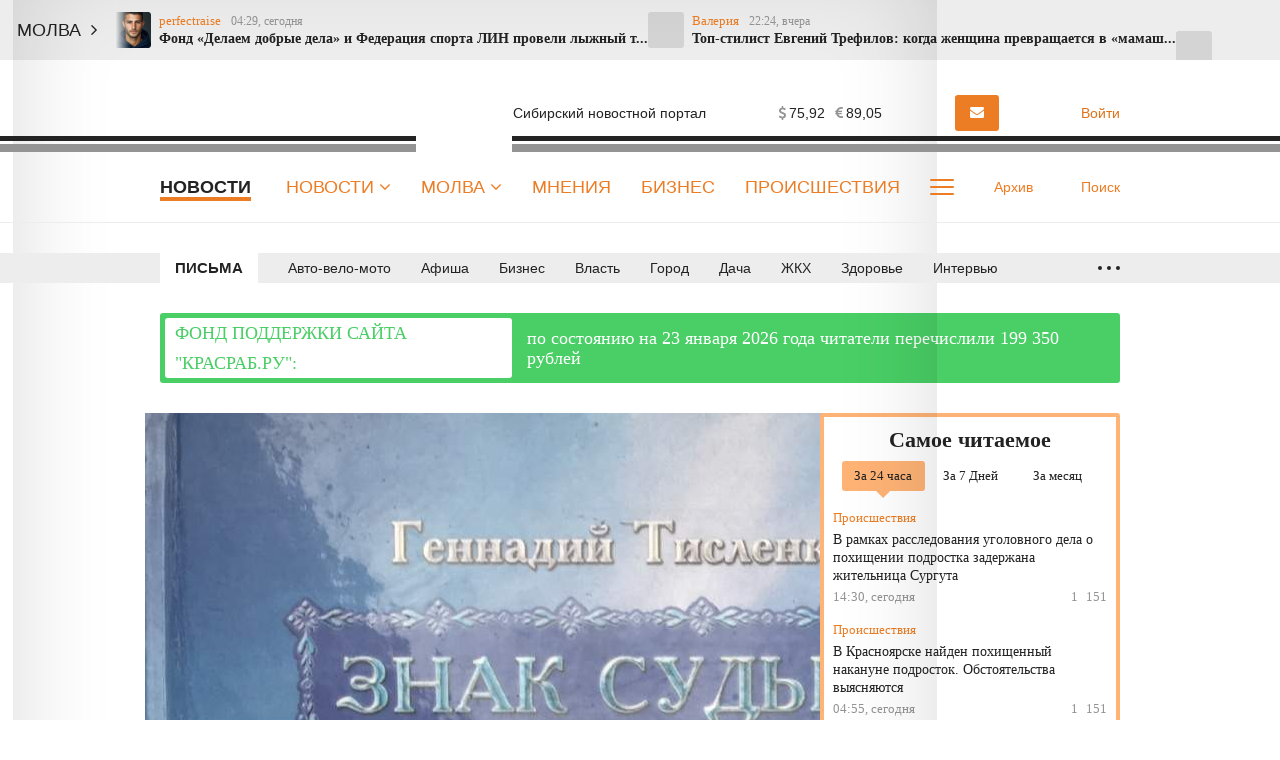

--- FILE ---
content_type: text/html; charset=UTF-8
request_url: https://krasrab.ru/vue/getWeatherAndValuteValue
body_size: 950
content:
{"weather":"<a href=\"\/news\/weather\" title=\"\u041f\u043e\u0433\u043e\u0434\u0430 \u0432 \u041a\u0440\u0430\u0441\u043d\u043e\u044f\u0440\u0441\u043a\u0435\" style=\"color:#1e2c34\"><img src=\"https:\/\/krasrab.ru\/themes\/default\/front\/img\/weather\/6.png\" alt=\"\u041f\u0440\u0435\u0438\u043c\u0443\u0449\u0435\u0441\u0442\u0432\u0435\u043d\u043d\u043e \u043e\u0431\u043b\u0430\u0447\u043d\u043e\" title=\"\u041f\u0440\u0435\u0438\u043c\u0443\u0449\u0435\u0441\u0442\u0432\u0435\u043d\u043d\u043e \u043e\u0431\u043b\u0430\u0447\u043d\u043e\" class=\"img-weather\">+25&deg;C<\/a>","valute":{"euro":"<i class=\"fa fa-eur\" aria-hidden=\"true\"><\/i>89,05","usd":"<i class=\"fa fa-usd\" aria-hidden=\"true\"><\/i>75,92"}}

--- FILE ---
content_type: text/html; charset=UTF-8
request_url: https://krasrab.ru/vue/getRedPlashkaContent
body_size: 909
content:
{"content":{"url":"https:\/\/krasrab.ru\/news\/finansy\/48871","color":"srochno_wr_4","title":"\u0424\u041e\u041d\u0414 \u041f\u041e\u0414\u0414\u0415\u0420\u0416\u041a\u0418 \u0421\u0410\u0419\u0422\u0410 \"\u041a\u0420\u0410\u0421\u0420\u0410\u0411.\u0420\u0423\":","text":"\u043f\u043e \u0441\u043e\u0441\u0442\u043e\u044f\u043d\u0438\u044e \u043d\u0430 23 \u044f\u043d\u0432\u0430\u0440\u044f 2026 \u0433\u043e\u0434\u0430 \u0447\u0438\u0442\u0430\u0442\u0435\u043b\u0438 \u043f\u0435\u0440\u0435\u0447\u0438\u0441\u043b\u0438\u043b\u0438 199 350 \u0440\u0443\u0431\u043b\u0435\u0439"}}

--- FILE ---
content_type: text/html; charset=utf-8
request_url: https://www.google.com/recaptcha/api2/anchor?ar=1&k=6LdieuYqAAAAADaq-xF0xn_QYUpi4Ox4mZIUxqyi&co=aHR0cHM6Ly9rcmFzcmFiLnJ1OjQ0Mw..&hl=en&v=PoyoqOPhxBO7pBk68S4YbpHZ&size=invisible&anchor-ms=20000&execute-ms=30000&cb=vpcmi5b7hhi6
body_size: 48517
content:
<!DOCTYPE HTML><html dir="ltr" lang="en"><head><meta http-equiv="Content-Type" content="text/html; charset=UTF-8">
<meta http-equiv="X-UA-Compatible" content="IE=edge">
<title>reCAPTCHA</title>
<style type="text/css">
/* cyrillic-ext */
@font-face {
  font-family: 'Roboto';
  font-style: normal;
  font-weight: 400;
  font-stretch: 100%;
  src: url(//fonts.gstatic.com/s/roboto/v48/KFO7CnqEu92Fr1ME7kSn66aGLdTylUAMa3GUBHMdazTgWw.woff2) format('woff2');
  unicode-range: U+0460-052F, U+1C80-1C8A, U+20B4, U+2DE0-2DFF, U+A640-A69F, U+FE2E-FE2F;
}
/* cyrillic */
@font-face {
  font-family: 'Roboto';
  font-style: normal;
  font-weight: 400;
  font-stretch: 100%;
  src: url(//fonts.gstatic.com/s/roboto/v48/KFO7CnqEu92Fr1ME7kSn66aGLdTylUAMa3iUBHMdazTgWw.woff2) format('woff2');
  unicode-range: U+0301, U+0400-045F, U+0490-0491, U+04B0-04B1, U+2116;
}
/* greek-ext */
@font-face {
  font-family: 'Roboto';
  font-style: normal;
  font-weight: 400;
  font-stretch: 100%;
  src: url(//fonts.gstatic.com/s/roboto/v48/KFO7CnqEu92Fr1ME7kSn66aGLdTylUAMa3CUBHMdazTgWw.woff2) format('woff2');
  unicode-range: U+1F00-1FFF;
}
/* greek */
@font-face {
  font-family: 'Roboto';
  font-style: normal;
  font-weight: 400;
  font-stretch: 100%;
  src: url(//fonts.gstatic.com/s/roboto/v48/KFO7CnqEu92Fr1ME7kSn66aGLdTylUAMa3-UBHMdazTgWw.woff2) format('woff2');
  unicode-range: U+0370-0377, U+037A-037F, U+0384-038A, U+038C, U+038E-03A1, U+03A3-03FF;
}
/* math */
@font-face {
  font-family: 'Roboto';
  font-style: normal;
  font-weight: 400;
  font-stretch: 100%;
  src: url(//fonts.gstatic.com/s/roboto/v48/KFO7CnqEu92Fr1ME7kSn66aGLdTylUAMawCUBHMdazTgWw.woff2) format('woff2');
  unicode-range: U+0302-0303, U+0305, U+0307-0308, U+0310, U+0312, U+0315, U+031A, U+0326-0327, U+032C, U+032F-0330, U+0332-0333, U+0338, U+033A, U+0346, U+034D, U+0391-03A1, U+03A3-03A9, U+03B1-03C9, U+03D1, U+03D5-03D6, U+03F0-03F1, U+03F4-03F5, U+2016-2017, U+2034-2038, U+203C, U+2040, U+2043, U+2047, U+2050, U+2057, U+205F, U+2070-2071, U+2074-208E, U+2090-209C, U+20D0-20DC, U+20E1, U+20E5-20EF, U+2100-2112, U+2114-2115, U+2117-2121, U+2123-214F, U+2190, U+2192, U+2194-21AE, U+21B0-21E5, U+21F1-21F2, U+21F4-2211, U+2213-2214, U+2216-22FF, U+2308-230B, U+2310, U+2319, U+231C-2321, U+2336-237A, U+237C, U+2395, U+239B-23B7, U+23D0, U+23DC-23E1, U+2474-2475, U+25AF, U+25B3, U+25B7, U+25BD, U+25C1, U+25CA, U+25CC, U+25FB, U+266D-266F, U+27C0-27FF, U+2900-2AFF, U+2B0E-2B11, U+2B30-2B4C, U+2BFE, U+3030, U+FF5B, U+FF5D, U+1D400-1D7FF, U+1EE00-1EEFF;
}
/* symbols */
@font-face {
  font-family: 'Roboto';
  font-style: normal;
  font-weight: 400;
  font-stretch: 100%;
  src: url(//fonts.gstatic.com/s/roboto/v48/KFO7CnqEu92Fr1ME7kSn66aGLdTylUAMaxKUBHMdazTgWw.woff2) format('woff2');
  unicode-range: U+0001-000C, U+000E-001F, U+007F-009F, U+20DD-20E0, U+20E2-20E4, U+2150-218F, U+2190, U+2192, U+2194-2199, U+21AF, U+21E6-21F0, U+21F3, U+2218-2219, U+2299, U+22C4-22C6, U+2300-243F, U+2440-244A, U+2460-24FF, U+25A0-27BF, U+2800-28FF, U+2921-2922, U+2981, U+29BF, U+29EB, U+2B00-2BFF, U+4DC0-4DFF, U+FFF9-FFFB, U+10140-1018E, U+10190-1019C, U+101A0, U+101D0-101FD, U+102E0-102FB, U+10E60-10E7E, U+1D2C0-1D2D3, U+1D2E0-1D37F, U+1F000-1F0FF, U+1F100-1F1AD, U+1F1E6-1F1FF, U+1F30D-1F30F, U+1F315, U+1F31C, U+1F31E, U+1F320-1F32C, U+1F336, U+1F378, U+1F37D, U+1F382, U+1F393-1F39F, U+1F3A7-1F3A8, U+1F3AC-1F3AF, U+1F3C2, U+1F3C4-1F3C6, U+1F3CA-1F3CE, U+1F3D4-1F3E0, U+1F3ED, U+1F3F1-1F3F3, U+1F3F5-1F3F7, U+1F408, U+1F415, U+1F41F, U+1F426, U+1F43F, U+1F441-1F442, U+1F444, U+1F446-1F449, U+1F44C-1F44E, U+1F453, U+1F46A, U+1F47D, U+1F4A3, U+1F4B0, U+1F4B3, U+1F4B9, U+1F4BB, U+1F4BF, U+1F4C8-1F4CB, U+1F4D6, U+1F4DA, U+1F4DF, U+1F4E3-1F4E6, U+1F4EA-1F4ED, U+1F4F7, U+1F4F9-1F4FB, U+1F4FD-1F4FE, U+1F503, U+1F507-1F50B, U+1F50D, U+1F512-1F513, U+1F53E-1F54A, U+1F54F-1F5FA, U+1F610, U+1F650-1F67F, U+1F687, U+1F68D, U+1F691, U+1F694, U+1F698, U+1F6AD, U+1F6B2, U+1F6B9-1F6BA, U+1F6BC, U+1F6C6-1F6CF, U+1F6D3-1F6D7, U+1F6E0-1F6EA, U+1F6F0-1F6F3, U+1F6F7-1F6FC, U+1F700-1F7FF, U+1F800-1F80B, U+1F810-1F847, U+1F850-1F859, U+1F860-1F887, U+1F890-1F8AD, U+1F8B0-1F8BB, U+1F8C0-1F8C1, U+1F900-1F90B, U+1F93B, U+1F946, U+1F984, U+1F996, U+1F9E9, U+1FA00-1FA6F, U+1FA70-1FA7C, U+1FA80-1FA89, U+1FA8F-1FAC6, U+1FACE-1FADC, U+1FADF-1FAE9, U+1FAF0-1FAF8, U+1FB00-1FBFF;
}
/* vietnamese */
@font-face {
  font-family: 'Roboto';
  font-style: normal;
  font-weight: 400;
  font-stretch: 100%;
  src: url(//fonts.gstatic.com/s/roboto/v48/KFO7CnqEu92Fr1ME7kSn66aGLdTylUAMa3OUBHMdazTgWw.woff2) format('woff2');
  unicode-range: U+0102-0103, U+0110-0111, U+0128-0129, U+0168-0169, U+01A0-01A1, U+01AF-01B0, U+0300-0301, U+0303-0304, U+0308-0309, U+0323, U+0329, U+1EA0-1EF9, U+20AB;
}
/* latin-ext */
@font-face {
  font-family: 'Roboto';
  font-style: normal;
  font-weight: 400;
  font-stretch: 100%;
  src: url(//fonts.gstatic.com/s/roboto/v48/KFO7CnqEu92Fr1ME7kSn66aGLdTylUAMa3KUBHMdazTgWw.woff2) format('woff2');
  unicode-range: U+0100-02BA, U+02BD-02C5, U+02C7-02CC, U+02CE-02D7, U+02DD-02FF, U+0304, U+0308, U+0329, U+1D00-1DBF, U+1E00-1E9F, U+1EF2-1EFF, U+2020, U+20A0-20AB, U+20AD-20C0, U+2113, U+2C60-2C7F, U+A720-A7FF;
}
/* latin */
@font-face {
  font-family: 'Roboto';
  font-style: normal;
  font-weight: 400;
  font-stretch: 100%;
  src: url(//fonts.gstatic.com/s/roboto/v48/KFO7CnqEu92Fr1ME7kSn66aGLdTylUAMa3yUBHMdazQ.woff2) format('woff2');
  unicode-range: U+0000-00FF, U+0131, U+0152-0153, U+02BB-02BC, U+02C6, U+02DA, U+02DC, U+0304, U+0308, U+0329, U+2000-206F, U+20AC, U+2122, U+2191, U+2193, U+2212, U+2215, U+FEFF, U+FFFD;
}
/* cyrillic-ext */
@font-face {
  font-family: 'Roboto';
  font-style: normal;
  font-weight: 500;
  font-stretch: 100%;
  src: url(//fonts.gstatic.com/s/roboto/v48/KFO7CnqEu92Fr1ME7kSn66aGLdTylUAMa3GUBHMdazTgWw.woff2) format('woff2');
  unicode-range: U+0460-052F, U+1C80-1C8A, U+20B4, U+2DE0-2DFF, U+A640-A69F, U+FE2E-FE2F;
}
/* cyrillic */
@font-face {
  font-family: 'Roboto';
  font-style: normal;
  font-weight: 500;
  font-stretch: 100%;
  src: url(//fonts.gstatic.com/s/roboto/v48/KFO7CnqEu92Fr1ME7kSn66aGLdTylUAMa3iUBHMdazTgWw.woff2) format('woff2');
  unicode-range: U+0301, U+0400-045F, U+0490-0491, U+04B0-04B1, U+2116;
}
/* greek-ext */
@font-face {
  font-family: 'Roboto';
  font-style: normal;
  font-weight: 500;
  font-stretch: 100%;
  src: url(//fonts.gstatic.com/s/roboto/v48/KFO7CnqEu92Fr1ME7kSn66aGLdTylUAMa3CUBHMdazTgWw.woff2) format('woff2');
  unicode-range: U+1F00-1FFF;
}
/* greek */
@font-face {
  font-family: 'Roboto';
  font-style: normal;
  font-weight: 500;
  font-stretch: 100%;
  src: url(//fonts.gstatic.com/s/roboto/v48/KFO7CnqEu92Fr1ME7kSn66aGLdTylUAMa3-UBHMdazTgWw.woff2) format('woff2');
  unicode-range: U+0370-0377, U+037A-037F, U+0384-038A, U+038C, U+038E-03A1, U+03A3-03FF;
}
/* math */
@font-face {
  font-family: 'Roboto';
  font-style: normal;
  font-weight: 500;
  font-stretch: 100%;
  src: url(//fonts.gstatic.com/s/roboto/v48/KFO7CnqEu92Fr1ME7kSn66aGLdTylUAMawCUBHMdazTgWw.woff2) format('woff2');
  unicode-range: U+0302-0303, U+0305, U+0307-0308, U+0310, U+0312, U+0315, U+031A, U+0326-0327, U+032C, U+032F-0330, U+0332-0333, U+0338, U+033A, U+0346, U+034D, U+0391-03A1, U+03A3-03A9, U+03B1-03C9, U+03D1, U+03D5-03D6, U+03F0-03F1, U+03F4-03F5, U+2016-2017, U+2034-2038, U+203C, U+2040, U+2043, U+2047, U+2050, U+2057, U+205F, U+2070-2071, U+2074-208E, U+2090-209C, U+20D0-20DC, U+20E1, U+20E5-20EF, U+2100-2112, U+2114-2115, U+2117-2121, U+2123-214F, U+2190, U+2192, U+2194-21AE, U+21B0-21E5, U+21F1-21F2, U+21F4-2211, U+2213-2214, U+2216-22FF, U+2308-230B, U+2310, U+2319, U+231C-2321, U+2336-237A, U+237C, U+2395, U+239B-23B7, U+23D0, U+23DC-23E1, U+2474-2475, U+25AF, U+25B3, U+25B7, U+25BD, U+25C1, U+25CA, U+25CC, U+25FB, U+266D-266F, U+27C0-27FF, U+2900-2AFF, U+2B0E-2B11, U+2B30-2B4C, U+2BFE, U+3030, U+FF5B, U+FF5D, U+1D400-1D7FF, U+1EE00-1EEFF;
}
/* symbols */
@font-face {
  font-family: 'Roboto';
  font-style: normal;
  font-weight: 500;
  font-stretch: 100%;
  src: url(//fonts.gstatic.com/s/roboto/v48/KFO7CnqEu92Fr1ME7kSn66aGLdTylUAMaxKUBHMdazTgWw.woff2) format('woff2');
  unicode-range: U+0001-000C, U+000E-001F, U+007F-009F, U+20DD-20E0, U+20E2-20E4, U+2150-218F, U+2190, U+2192, U+2194-2199, U+21AF, U+21E6-21F0, U+21F3, U+2218-2219, U+2299, U+22C4-22C6, U+2300-243F, U+2440-244A, U+2460-24FF, U+25A0-27BF, U+2800-28FF, U+2921-2922, U+2981, U+29BF, U+29EB, U+2B00-2BFF, U+4DC0-4DFF, U+FFF9-FFFB, U+10140-1018E, U+10190-1019C, U+101A0, U+101D0-101FD, U+102E0-102FB, U+10E60-10E7E, U+1D2C0-1D2D3, U+1D2E0-1D37F, U+1F000-1F0FF, U+1F100-1F1AD, U+1F1E6-1F1FF, U+1F30D-1F30F, U+1F315, U+1F31C, U+1F31E, U+1F320-1F32C, U+1F336, U+1F378, U+1F37D, U+1F382, U+1F393-1F39F, U+1F3A7-1F3A8, U+1F3AC-1F3AF, U+1F3C2, U+1F3C4-1F3C6, U+1F3CA-1F3CE, U+1F3D4-1F3E0, U+1F3ED, U+1F3F1-1F3F3, U+1F3F5-1F3F7, U+1F408, U+1F415, U+1F41F, U+1F426, U+1F43F, U+1F441-1F442, U+1F444, U+1F446-1F449, U+1F44C-1F44E, U+1F453, U+1F46A, U+1F47D, U+1F4A3, U+1F4B0, U+1F4B3, U+1F4B9, U+1F4BB, U+1F4BF, U+1F4C8-1F4CB, U+1F4D6, U+1F4DA, U+1F4DF, U+1F4E3-1F4E6, U+1F4EA-1F4ED, U+1F4F7, U+1F4F9-1F4FB, U+1F4FD-1F4FE, U+1F503, U+1F507-1F50B, U+1F50D, U+1F512-1F513, U+1F53E-1F54A, U+1F54F-1F5FA, U+1F610, U+1F650-1F67F, U+1F687, U+1F68D, U+1F691, U+1F694, U+1F698, U+1F6AD, U+1F6B2, U+1F6B9-1F6BA, U+1F6BC, U+1F6C6-1F6CF, U+1F6D3-1F6D7, U+1F6E0-1F6EA, U+1F6F0-1F6F3, U+1F6F7-1F6FC, U+1F700-1F7FF, U+1F800-1F80B, U+1F810-1F847, U+1F850-1F859, U+1F860-1F887, U+1F890-1F8AD, U+1F8B0-1F8BB, U+1F8C0-1F8C1, U+1F900-1F90B, U+1F93B, U+1F946, U+1F984, U+1F996, U+1F9E9, U+1FA00-1FA6F, U+1FA70-1FA7C, U+1FA80-1FA89, U+1FA8F-1FAC6, U+1FACE-1FADC, U+1FADF-1FAE9, U+1FAF0-1FAF8, U+1FB00-1FBFF;
}
/* vietnamese */
@font-face {
  font-family: 'Roboto';
  font-style: normal;
  font-weight: 500;
  font-stretch: 100%;
  src: url(//fonts.gstatic.com/s/roboto/v48/KFO7CnqEu92Fr1ME7kSn66aGLdTylUAMa3OUBHMdazTgWw.woff2) format('woff2');
  unicode-range: U+0102-0103, U+0110-0111, U+0128-0129, U+0168-0169, U+01A0-01A1, U+01AF-01B0, U+0300-0301, U+0303-0304, U+0308-0309, U+0323, U+0329, U+1EA0-1EF9, U+20AB;
}
/* latin-ext */
@font-face {
  font-family: 'Roboto';
  font-style: normal;
  font-weight: 500;
  font-stretch: 100%;
  src: url(//fonts.gstatic.com/s/roboto/v48/KFO7CnqEu92Fr1ME7kSn66aGLdTylUAMa3KUBHMdazTgWw.woff2) format('woff2');
  unicode-range: U+0100-02BA, U+02BD-02C5, U+02C7-02CC, U+02CE-02D7, U+02DD-02FF, U+0304, U+0308, U+0329, U+1D00-1DBF, U+1E00-1E9F, U+1EF2-1EFF, U+2020, U+20A0-20AB, U+20AD-20C0, U+2113, U+2C60-2C7F, U+A720-A7FF;
}
/* latin */
@font-face {
  font-family: 'Roboto';
  font-style: normal;
  font-weight: 500;
  font-stretch: 100%;
  src: url(//fonts.gstatic.com/s/roboto/v48/KFO7CnqEu92Fr1ME7kSn66aGLdTylUAMa3yUBHMdazQ.woff2) format('woff2');
  unicode-range: U+0000-00FF, U+0131, U+0152-0153, U+02BB-02BC, U+02C6, U+02DA, U+02DC, U+0304, U+0308, U+0329, U+2000-206F, U+20AC, U+2122, U+2191, U+2193, U+2212, U+2215, U+FEFF, U+FFFD;
}
/* cyrillic-ext */
@font-face {
  font-family: 'Roboto';
  font-style: normal;
  font-weight: 900;
  font-stretch: 100%;
  src: url(//fonts.gstatic.com/s/roboto/v48/KFO7CnqEu92Fr1ME7kSn66aGLdTylUAMa3GUBHMdazTgWw.woff2) format('woff2');
  unicode-range: U+0460-052F, U+1C80-1C8A, U+20B4, U+2DE0-2DFF, U+A640-A69F, U+FE2E-FE2F;
}
/* cyrillic */
@font-face {
  font-family: 'Roboto';
  font-style: normal;
  font-weight: 900;
  font-stretch: 100%;
  src: url(//fonts.gstatic.com/s/roboto/v48/KFO7CnqEu92Fr1ME7kSn66aGLdTylUAMa3iUBHMdazTgWw.woff2) format('woff2');
  unicode-range: U+0301, U+0400-045F, U+0490-0491, U+04B0-04B1, U+2116;
}
/* greek-ext */
@font-face {
  font-family: 'Roboto';
  font-style: normal;
  font-weight: 900;
  font-stretch: 100%;
  src: url(//fonts.gstatic.com/s/roboto/v48/KFO7CnqEu92Fr1ME7kSn66aGLdTylUAMa3CUBHMdazTgWw.woff2) format('woff2');
  unicode-range: U+1F00-1FFF;
}
/* greek */
@font-face {
  font-family: 'Roboto';
  font-style: normal;
  font-weight: 900;
  font-stretch: 100%;
  src: url(//fonts.gstatic.com/s/roboto/v48/KFO7CnqEu92Fr1ME7kSn66aGLdTylUAMa3-UBHMdazTgWw.woff2) format('woff2');
  unicode-range: U+0370-0377, U+037A-037F, U+0384-038A, U+038C, U+038E-03A1, U+03A3-03FF;
}
/* math */
@font-face {
  font-family: 'Roboto';
  font-style: normal;
  font-weight: 900;
  font-stretch: 100%;
  src: url(//fonts.gstatic.com/s/roboto/v48/KFO7CnqEu92Fr1ME7kSn66aGLdTylUAMawCUBHMdazTgWw.woff2) format('woff2');
  unicode-range: U+0302-0303, U+0305, U+0307-0308, U+0310, U+0312, U+0315, U+031A, U+0326-0327, U+032C, U+032F-0330, U+0332-0333, U+0338, U+033A, U+0346, U+034D, U+0391-03A1, U+03A3-03A9, U+03B1-03C9, U+03D1, U+03D5-03D6, U+03F0-03F1, U+03F4-03F5, U+2016-2017, U+2034-2038, U+203C, U+2040, U+2043, U+2047, U+2050, U+2057, U+205F, U+2070-2071, U+2074-208E, U+2090-209C, U+20D0-20DC, U+20E1, U+20E5-20EF, U+2100-2112, U+2114-2115, U+2117-2121, U+2123-214F, U+2190, U+2192, U+2194-21AE, U+21B0-21E5, U+21F1-21F2, U+21F4-2211, U+2213-2214, U+2216-22FF, U+2308-230B, U+2310, U+2319, U+231C-2321, U+2336-237A, U+237C, U+2395, U+239B-23B7, U+23D0, U+23DC-23E1, U+2474-2475, U+25AF, U+25B3, U+25B7, U+25BD, U+25C1, U+25CA, U+25CC, U+25FB, U+266D-266F, U+27C0-27FF, U+2900-2AFF, U+2B0E-2B11, U+2B30-2B4C, U+2BFE, U+3030, U+FF5B, U+FF5D, U+1D400-1D7FF, U+1EE00-1EEFF;
}
/* symbols */
@font-face {
  font-family: 'Roboto';
  font-style: normal;
  font-weight: 900;
  font-stretch: 100%;
  src: url(//fonts.gstatic.com/s/roboto/v48/KFO7CnqEu92Fr1ME7kSn66aGLdTylUAMaxKUBHMdazTgWw.woff2) format('woff2');
  unicode-range: U+0001-000C, U+000E-001F, U+007F-009F, U+20DD-20E0, U+20E2-20E4, U+2150-218F, U+2190, U+2192, U+2194-2199, U+21AF, U+21E6-21F0, U+21F3, U+2218-2219, U+2299, U+22C4-22C6, U+2300-243F, U+2440-244A, U+2460-24FF, U+25A0-27BF, U+2800-28FF, U+2921-2922, U+2981, U+29BF, U+29EB, U+2B00-2BFF, U+4DC0-4DFF, U+FFF9-FFFB, U+10140-1018E, U+10190-1019C, U+101A0, U+101D0-101FD, U+102E0-102FB, U+10E60-10E7E, U+1D2C0-1D2D3, U+1D2E0-1D37F, U+1F000-1F0FF, U+1F100-1F1AD, U+1F1E6-1F1FF, U+1F30D-1F30F, U+1F315, U+1F31C, U+1F31E, U+1F320-1F32C, U+1F336, U+1F378, U+1F37D, U+1F382, U+1F393-1F39F, U+1F3A7-1F3A8, U+1F3AC-1F3AF, U+1F3C2, U+1F3C4-1F3C6, U+1F3CA-1F3CE, U+1F3D4-1F3E0, U+1F3ED, U+1F3F1-1F3F3, U+1F3F5-1F3F7, U+1F408, U+1F415, U+1F41F, U+1F426, U+1F43F, U+1F441-1F442, U+1F444, U+1F446-1F449, U+1F44C-1F44E, U+1F453, U+1F46A, U+1F47D, U+1F4A3, U+1F4B0, U+1F4B3, U+1F4B9, U+1F4BB, U+1F4BF, U+1F4C8-1F4CB, U+1F4D6, U+1F4DA, U+1F4DF, U+1F4E3-1F4E6, U+1F4EA-1F4ED, U+1F4F7, U+1F4F9-1F4FB, U+1F4FD-1F4FE, U+1F503, U+1F507-1F50B, U+1F50D, U+1F512-1F513, U+1F53E-1F54A, U+1F54F-1F5FA, U+1F610, U+1F650-1F67F, U+1F687, U+1F68D, U+1F691, U+1F694, U+1F698, U+1F6AD, U+1F6B2, U+1F6B9-1F6BA, U+1F6BC, U+1F6C6-1F6CF, U+1F6D3-1F6D7, U+1F6E0-1F6EA, U+1F6F0-1F6F3, U+1F6F7-1F6FC, U+1F700-1F7FF, U+1F800-1F80B, U+1F810-1F847, U+1F850-1F859, U+1F860-1F887, U+1F890-1F8AD, U+1F8B0-1F8BB, U+1F8C0-1F8C1, U+1F900-1F90B, U+1F93B, U+1F946, U+1F984, U+1F996, U+1F9E9, U+1FA00-1FA6F, U+1FA70-1FA7C, U+1FA80-1FA89, U+1FA8F-1FAC6, U+1FACE-1FADC, U+1FADF-1FAE9, U+1FAF0-1FAF8, U+1FB00-1FBFF;
}
/* vietnamese */
@font-face {
  font-family: 'Roboto';
  font-style: normal;
  font-weight: 900;
  font-stretch: 100%;
  src: url(//fonts.gstatic.com/s/roboto/v48/KFO7CnqEu92Fr1ME7kSn66aGLdTylUAMa3OUBHMdazTgWw.woff2) format('woff2');
  unicode-range: U+0102-0103, U+0110-0111, U+0128-0129, U+0168-0169, U+01A0-01A1, U+01AF-01B0, U+0300-0301, U+0303-0304, U+0308-0309, U+0323, U+0329, U+1EA0-1EF9, U+20AB;
}
/* latin-ext */
@font-face {
  font-family: 'Roboto';
  font-style: normal;
  font-weight: 900;
  font-stretch: 100%;
  src: url(//fonts.gstatic.com/s/roboto/v48/KFO7CnqEu92Fr1ME7kSn66aGLdTylUAMa3KUBHMdazTgWw.woff2) format('woff2');
  unicode-range: U+0100-02BA, U+02BD-02C5, U+02C7-02CC, U+02CE-02D7, U+02DD-02FF, U+0304, U+0308, U+0329, U+1D00-1DBF, U+1E00-1E9F, U+1EF2-1EFF, U+2020, U+20A0-20AB, U+20AD-20C0, U+2113, U+2C60-2C7F, U+A720-A7FF;
}
/* latin */
@font-face {
  font-family: 'Roboto';
  font-style: normal;
  font-weight: 900;
  font-stretch: 100%;
  src: url(//fonts.gstatic.com/s/roboto/v48/KFO7CnqEu92Fr1ME7kSn66aGLdTylUAMa3yUBHMdazQ.woff2) format('woff2');
  unicode-range: U+0000-00FF, U+0131, U+0152-0153, U+02BB-02BC, U+02C6, U+02DA, U+02DC, U+0304, U+0308, U+0329, U+2000-206F, U+20AC, U+2122, U+2191, U+2193, U+2212, U+2215, U+FEFF, U+FFFD;
}

</style>
<link rel="stylesheet" type="text/css" href="https://www.gstatic.com/recaptcha/releases/PoyoqOPhxBO7pBk68S4YbpHZ/styles__ltr.css">
<script nonce="aFfggF9qemhjURYqw3gXFg" type="text/javascript">window['__recaptcha_api'] = 'https://www.google.com/recaptcha/api2/';</script>
<script type="text/javascript" src="https://www.gstatic.com/recaptcha/releases/PoyoqOPhxBO7pBk68S4YbpHZ/recaptcha__en.js" nonce="aFfggF9qemhjURYqw3gXFg">
      
    </script></head>
<body><div id="rc-anchor-alert" class="rc-anchor-alert"></div>
<input type="hidden" id="recaptcha-token" value="[base64]">
<script type="text/javascript" nonce="aFfggF9qemhjURYqw3gXFg">
      recaptcha.anchor.Main.init("[\x22ainput\x22,[\x22bgdata\x22,\x22\x22,\[base64]/[base64]/MjU1Ong/[base64]/[base64]/[base64]/[base64]/[base64]/[base64]/[base64]/[base64]/[base64]/[base64]/[base64]/[base64]/[base64]/[base64]/[base64]\\u003d\x22,\[base64]\x22,\x22w7orw6EhesKUw406K2zDrCNYwrAHw7rCucOiJRsMeMOVHxjDj2zCnTpeFTskwrRnworCiDzDvCDDpHBtwofCkXPDg2JIwq8VwpPCsAPDjMK0w4g5FEYjG8KCw5/CnsOyw7bDhsOVwrXCpm8pTsO6w6pEw6fDscK6H0tiwq3Ds2Q9a8KUw4bCp8OIG8O/wrA9GMOpEsKnSlNDw4Q/EsOsw5TDgRnCusOAYToTYBgbw6/CkxptwrLDvxNWQ8K0wo5+VsOFw7zDiEnDm8OiwrvDqlxWKDbDp8KPD0HDhVdJOTfDs8OowpPDj8OSwr3CuD3CucKgNhHCj8KBwooaw5rDqH5nw6cAAcKrQ8KXwqzDrsKdUl1rw43DmRYcUBZibcKhw4RTY8Oqwq3CmVrDvy9secOBGAfCscOVwr7DtsK/wpnDt1tURQYyTQZDBsK2w4hzXHDDrcKkHcKJbhDCkx7CjhDCl8Oww5bCjjfDu8KSwr3CsMOuHMOzI8OkEXXCt24GV8Kmw4DDscKswoHDiMKKw4Vtwq16w47DlcKxS8Kuwo/Ck2vCpMKYd2vDjcOkwrImAh7CrMKBFsOrD8KRw63Cv8KvXgXCv17CnMKrw4krwrR5w4t0T387LDxYwoTCnBTDjhtqbiRQw4QLbxAtJ8OzJ3Ntw6g0HhAGwrYhf8KfbsKKTwHDlm/Dn8Kdw73DuXvCr8OzMzISA2nCrcK5w67DosKpQ8OXL8Oew4TCt0vDmsKKHEXCm8KyH8O9woTDjMONTAjCmjXDs0PDtsOCUcORQsOPVcOIwpk1G8OQwqHCncO/VynCjCAEwrnCjF8swoxEw53DhMKew7IlIMOCwoHDlXDDmn7DlMKHBltzXsO3w4LDu8KTF3VHw7DCp8KNwpVeC8Ogw6fDjHxMw7zDpgkqwrnDsTQmwr1YN8Kmwrwsw611WMOYdXjCqwhTZ8KVwr/[base64]/Dqi7CrxtTFcOdB8KrSlvDoCzDr18JCcKvwobCo8KIw70TQMOJLsO/wpDCnsKPAhDDnMOWwrwYwr1lw5zCnsODV0LCscK2B8OOw4TCscKSwqdSwrIlKRPDtcKUV33CqjXDsm0bYnpCS8OUwrTCpGpxGn7DjcKDP8OyEMOBKggyGmZtJQHCokHDpcKRwovCoMK/[base64]/DkgnCplLDgMO3wrYFwrptwodxDcOMwrbDgA1VccKvwpIjIsOXDsOdWsKRbCNaGcKSJ8OwQ3gibVlvwphQwpTDgUdmXcKTM3Q/wqJcE3LCnjTDtsOfwqc0w6PCmsKWwqPCpVTDqmYqwp0lT8Kow51ow6nCgMKcMsKxw6LDoB4qw59JFsKMw7Z9ViE8wrHDr8KPU8OQwoc3QCPCucO/ZsKqw7bCqcOkw7YiNcOIwrXDo8KHdsK5RAHDp8OxwqLCpz/DkyTCg8KgwqDCncO0WMOUwovCpsORaljCl2nDpTLDusO6wptYwqLDkS05w6NQwrAPS8KiwpXCti/[base64]/wrDDg8OVCBVCSCDCp8Oow4gqw6IKd0MBw4rCosOUwqLDgWLDucONwqkFBsOyZFRRAy1ew47DgE7CrsOLcsORwqIIw7V/[base64]/CnMKQDk7CmBLDpTnCqgdqIMKfBE/DkD5gw6Vow6lAwqfDg0wowqhSwoHDhcKLw6plwo3Dh8KmOA9cH8K3acOPEMKmwovCv3/CnRDCswo/wo7DvWLDtkM3TMKjw4PCkcKOw4jCosO/w67CgMOsbMKMwovDik3DrSzDu8OVTMKjPMOUKBVtw4XDinHCsMOXF8O/[base64]/DssOwwr0yw6YyAcKKQGRBwpDCncKpPEHDkyfCmR1VZ8OIw5h8PcO5Xzhdwo3Dng5EYcKZdMO+wpnDt8OJP8KwwoHCgGrDvMOfFE1WbzEZZXHDuxPDjsKBOMK7PcO5UErDmk4LVC4VG8O/[base64]/Dn8Kewq8fwphXE05qw6zChAUYdMO6w4bDisK3HMOFwonDhsOxwrEVE05ETcKjFMKpw54/LsOsY8ORV8OlwpLDrBjCqi/DrMOWwpLDg8Klw7l/YsOvwr7DuHE5KDvCrw0jw5oXwokXwojClnLCosOYw4XDn0xlwqXCu8OZLCLCs8Orw7VbwpLCiGh0w7NLwqMew5JFw4/DnMOQfsO3wrtwwrMHFcK4L8OuTzfCpXjDg8K0WMK/csO1wr8Cw7ZjO8OTw7o7wrJxw404AsK2wqzCsMOWQgghw5ktw7/[base64]/w5DDvcO5w5HDt3ZpURZ6Tj5pXyrDhcOxw5jCssK2TANcSjPDn8KZPnZuwr1naj1uw4ILayh+FsKPw4HChi8/K8OwZMOtbsKLw5dVw7XDkDJCwpjDmMOCV8OVAMKFA8K8wpkmXGPCuCPCk8OkeMO/N1jDvksRdytRwq8Gw5LDusKBw4ZGXcOAwpZ+w7DCmxUXworDujfDocOQFx8YwoZ2FmVKw7LCkFbDpcKOPcKJUS0yWcOnwr3CmlvCpsKFXMOXwo/Cu1bDqAwiK8OwPW/[base64]/J8ODw4V7XcKSw7wwwopyw7vDiybDsQ/CkMKOH2Uuw6nCjytLw4bDksOAw4kYw613LsKCwpoyMMKgw6o3w67DqMOpG8K1w4vDg8KRG8KWDsKrcMOYNCnCrFvDsxJ0w5XCqR5zCFvCg8OGN8Ouw4hWwp0iasOtwovDrMK7fRvChwFDw5/DixPDjV0swopaw53CpVAsQxo6w7nDt3lSwrrDtMKFw5kqwpM3w4rCu8KYTy8bSAnCmC18RsKEIMOeMwnCsMOjYglLw43Dg8KMw4fDh0XDs8K/Y2Y1wp5XwpbCgkvDtcO9w4fDvMKQwoPDo8KTwpNLcsOQJF9lwoUxUH5zw7pjwrHCgcOAw70wLMKYV8KACcOcNWHCs2XDqQA9w7DCvsOCcCkBAUbDjztjOmvCk8ObcS3Dl3rDuSzCvykww5xHLwHDjsOIGsOew4zCq8KDw6PCoXcHEcKueB/DrsKCw5bCnwnCqj7CksOaR8OpUMKew6pCw7zDqxdnRW5xw684wppMCkFGUWBAw50Sw6Ryw5PDolgMJi7CoMK2w4N/wocHw67CvsK+wr/DiMK8TcORai8sw7xSwoM8w7EEw7NWwoXDkxbCk1XCicO+w7R9EGIvwr/DiMKQfcOjVVMSwp04Hy8mQ8KYYTNZa8OxJMKmw6zDrsKMe1zDlsO4HydveUB4w4rCkyjDt1LDiUwFSsOzenbClh1sR8KAS8OOH8OUw4nDosKxFFQ6w6LCi8Oqw5c6XhZgbW7CiR5aw77Ch8OcB33ClUtwFBXDok3Du8KBeyBbLXDDvBp2w64mwr/CgcOlwrnDuHzDhcK+L8Ogw6bCtzgjwr/ChF/Di3I+WnvDryhUw7UDAcO2w7pww5tywqkGwoQ7w7FrJsKjw6w2w5fDuScmKQPCvcKjaMOfDsOqw4g8G8O7Zi/CpEIlwrbCiz3Dnkd/w7Qzw44jOTIRIwPDqjTDqcOKMMKfQAXDh8Kbw5JwOyYLw47CpsKoBgfClzlWw4zDu8KgwobCgsKJT8ORY2l5GyB4wpIawo97w49uwpHCjmzDp2fDgQhpw4fCk185w4xpblxWw5rClTDCqMOFDDJgLkbDkF7CsMKkKF/CpsO+w4BRcx0Bw68uW8K3IcKowoxQw7MqSsOrT8K1wpdcwpDChErCisO8wq0rTMKow5VQbmfChnNGZ8OSWMOcAMORXsKwb1bDrjvDs2nDiWLDnxXDscOuw6pvwq5Rw5jCh8KvwrrCglduwpdNDsKww5/CicK/wrjDmCJ/eMOdXsKww5xpOFrChcKbwrgNCcKDYsO6N0jDgcKEw6J5DnNLWgPCmS3Du8O1JxzDvXtTw4/[base64]/DiMOdwpTCkMOKMCfDiBM+w7nDtcK/KsOyw4Qqw7TDgnDDnCLDg1vCtV9dSMOvSQLDniphw4/DiHE9wrQ/wp8TMUnDvMObEMKRfcKpT8OZTsKiQMO7bg58KMKaVcOEQ2sXw6vCiC/CuXTCihHCkVTDgU9Nw5QNNsOyYH4Dwp/DjCRfNlvCin8YwqrCkEnDtsKtw4bCg2sVwo/Ci1oRwp/Cg8OEwp7CrMKCZXDCtsKEHRAqwoEiw6tvwojDixLCigDDh2BRfMKlw5gGLcKNwrBwDVjDn8OVKT1+JsKow53DpUfCkgsOLWkqwpfCsMOWb8Kdw7EzwrcFwqtaw7c/UsKuwrfCqMOvBinCscOEwoPCocK6F0HCjMOWw7zClGjCkWPCp8OcGgMDG8OKw65kw6jCsXjChMOsUMKcVSbColLDm8KrM8ObE2wBw6o/asOUwrYvDMOkIBIHwpjCtcOtwptGwo4YUWDCpH09wrvDjMK5wrDDoMKlwoVCGTHCmsKCKDQpwpzDjMKUJXUMI8OkwpfChFDDp8OLQkwkwobCpMKrGcK0SVLCrMOHw7jCmsKRw4TDumxfwqF5eDp3w4RtcBQxEV/ClcOxKU3Dt1PCo2/Do8OaCmvChcKmdBjDgnfCjVFkP8Ogw7XCtWnDmHE/HB3DvWfDssKiwrY4B1EpbcOBRsKswoHCpMOQPAzDgjnDqMOsL8O9wrXDksKeTWHDln3DoTxywqLDt8O5G8O1Zj9mejzCnsKgPsO+FsKZDivCksKXN8KqXgrDtAfDh8OfA8Kiwo5Wwo/CicO9wrXDsA46IGjDv0sGwrDCuMKORMK3wpbDgzXCucKmwpbDosK/[base64]/DtMKEJMOJTlV8w43CqDgdW8KOwr/DisK/w6rCiMKHWMKhw4XDg8K7NsO6wqrDgcKJwqTDsVoHGUUFwpzCpDvCvEUxw44rDTcdwosqbcORwpwkwozDhMKyAMK/X1Z+ZDnCg8OyLydxYsKowroeNsOWw6fDlytmQMKeFsKOw77CkjnDisOTw7hZW8Otw5DDsS1jwqzCu8K1woksK3hdTsOALgXCuEt8wrA+wrDDvTbDmxDCv8K9w7Uew67DsETCh8OOw73CiD3DlMOLYsO6w5cQe1nCh8KQYDwFwpZhw7/CosKrw6rDhMOwc8KswpQFazfDuMOiS8KGRsOsbMKxwqbDhBjCgsKHwrTCuGl7a28MwqZmcSXCtMO3N09jN1Vmw4wEw7bCicOvcQDDm8OVT3/DgsOow5zCp0DCqsKtbMOUW8KewpJkwo0Fw5/DiCXClDHCgcKZw6BrckRbG8KBwqbDsF3Du8KsLy/DnSYowpXDocO8w5U8wpHCg8KQw7zDtyzCi28QUknCtzcbB8KyVMO/w50YUMKOSsONK089w6/[base64]/CqBPDrcOuw7QlH8KpTsK6asK1csOiw6Rkw5d6wqNVcMOjwrzDuMK6w7BVwpDDpMO1w7oMwq4nwr4Pw6DDrnFpw4IUw4PDlMKxwojDpzvDtGbCsi7DrB/[base64]/CmFZjFWrCicKjw5RJU25awowaQhl7Njt7w4lQw60jw5cqwrrCoQXDpEXCqS7DuDvCqUs/MBEVJHDDozQhB8OYworCtkDCr8O6LcOsNcKOwp/CtMKJNsKQw7howrfDmBLClMKuVhUVAB8+wr80Dlwtw5sawqBgA8KCNsOawq4+G3zDjE3DkQDDpsKYw452ZUgYwrLDqMOGBMOoKMOKwr7CnMOKF010cXHCpljDkMOiHcOqY8OyL2jCqsO9ecOUasKbFcODw4zDi2HDj2YRZMOowrHCjhXDgjkLwo/DiMO3w7TCkMKUMl7DncK2w7Amw4DCmcO3w4XDqmPDv8Kawq7DiBbCrMKpw5vDsHfDiMKdfA7CpsK2w5bDqHfDsi/DrwoPw5VmDsO8W8OBwonCqjLCo8OnwqpWbsKcwpLDqcKca0huwofDmF3CvMKwwoBZwqIbF8K3B8KOIMOxSgsbwrZ7KsOcwo3DnnbCtgdEwoHCosKPc8Ovw70EW8K0dB4nwrpuw4VjP8OcE8KqI8Kbf24hwp/CkMOjYWs0TQ5nAmUBY1bDoFU6IMOlU8O7wovDu8K7cj5gAcOlCQN9UMK/wrjCtRRww5YKWBTCuRR4LV/CmMOfw5fDusO+GlTCgnBFNhjChEjDjsKGPw3Cj2ITwpjCqcKdw6TDmz/Dsmkuw7zCpsOhwqkGw77CgsKhQsOgEsKrw5vCkMOHNBcSCwbCr8O2K8OJwqQcOsKiCFHDosOZIMKKLQrDqEbCmcO6w5zCgHPCkMKAIsOlw7XCjxc7KgnCmAApwrXDssKracOuVMKQOMKew47Dvj/[base64]/DjMOxw67DocKMMXhGw7oOLwXDgm/Dm8O2C8KbwoDDm2zDn8Orwq9Sw7sTwoRqwrxMwr/ChDskw5sUYmNfwoTCssKww5/ChsKhwoHDrcKfw54DYksjUsKSw5wXaFBnHCFQMF/[base64]/CvgxFwr1YwpjCn8KHVDFkA8KZcsKDH8OXwrjCisOYw6XCjSDDkQ0jR8KvIMKoRcK7FcOaw6nDoFkXwpvCtmZYwq83w5QEw5jDrMKNwrbDgBXCjhjDm8OjHS/DlgfCuMOvIzpew4Vkw5LDl8Ocw6xgMAHCscOuQUUhK2E9dsO/wpBXwqZAJTBcw4ptwo/CtsOrw6LDicOYwpJXa8Kdw6pEw67DvMOGwrp6ScKqcCzDisKWwqhkL8OPw67CgcKHaMKFw7Arw5Rpw5gyw4bDq8OYw7U9w4XCr3zDtEIvwrXDhEjCtxE+dizDpSPDpcOqwovDqm3CosOwwpLDumnCg8O/f8OhwozCt8OxZUpQwobDnsKWVULDsSBuw5XDgFFbwpABdnzDqEQ5wqo+DlrDox/[base64]/EMO7UjbCrEYVF8OZHcOHw6jDuRnCrUHDoGEZw5zCt1QxwqbCqwNnOQDCpMOPw6Yiw75dOCDCv0lGwpLClWM/DT7DksOHw73ChzJBf8Kkw6IYw5vCgMKqwozDucOhJMKpwrxFfsO1S8OYWMODJ1EFwqHChMK8BsK/fztODcOvHDDDiMO6w4gMViPDrkjCkjjCs8OAw5bDtVvCgS3Ct8O4wrYiw618wrw+wrLCocKVwqjCphlUw7Nce0rDh8KxwqVGWnwnW0ZpbEvDqcKNXwwnBEBgOcOHPMO4V8Kxaz/CksOnOSzDhMKUKMK7w4XCpwF/NGAUw70pHcKmwqnCiTJ8F8KqbiXDjcOEwqV4wq07KcORACHDoBTCon4ww78Hw5fDo8KOw6nCsXgDCllyGsOiRMOhKcOJwrjDhitgwrzCmsK1VSkzZ8OcS8OIwpTDncOXMQXDicKIw4F6w7w/XWLDiMKDejnCjEdiw6LDmcKBXcKnwqjCnWECw7LDucKCCMOpKMOCw5oLdmPCuzUTZ0pswpDCrzA7IMOFw6zCtTvDgMO6wok1ChrCi2DCi8KmwplwEUJ1wochVFjCjTnCi8OJQg0lwozDnzYiVl4AcWc/SwvDkjV7w5MXw5hYa8K2w4dteMO/UsO+wqhPw40BRSdew7jDiHpow6tnI8OCwoYewq3Cgg3Cux1UJMKtw5hLw6ETdMKmw7zDjgLDj1fDlMKmw4zCrn5TRmtKwrnDokQsw6nCg0rDmVHCkxAGwoxEU8K0w7IZwodUw4AyMMKdw63Co8ONwptIRR3DvsKtJHAbGcK7CsK/[base64]/DlMOWcnsuw4Vydh0Bwq/CgkI5esOww7vDvUtHN2fCl2JXw4DClm5tw5nCjcOSWQMjez/DjyHCvT8OdRNaw4JwwrAPPMOhw6bCrMKDR1cAwqoSei/CjcOiwps3wro8wqrCvXHCisKWAhjDrRMvW8OuQzvDmg4nesOuw496EFZedMOJw75SDMKKF8OjPkIBKVDCisKmesO9bwnCtMOXETDCmx3CtTdAw4zDqmk1YMOMwq/Dh3wqLj1vw7fDgMOSRyUpJ8O+D8Ksw6bCj33DocOpH8Oaw49xw6XCgsKww4PDpXHDqVzDv8OCw7/DsljCkzfCscKiw4Njw5ZjwrIRXRsiwrrDvcKrw69pwqjCjMKxAcOzwqlkXcOCw6JRYnXDoFYhw796w7t+w40ewo/DucKqOG7DtmHDgA/[base64]/DisOFB8KHwqUjwqTCgcOjwqnDpcKXQcO/w6jCkm4CYMKPwqLChsOxNlTCj3k/K8KZFFZFwpPDisOSZXTDnFgfCcOnwo97Qm5Ne1vDmMKcw5cGW8ONJSDClgLDvcOOw6FhwoNzwpLDj2fCtn0Nw6DDqcKAwrwZUcORCMOjQhjCpMKZY2cxwoUVEVQ5ZHbCqcKDw7ApRlp3K8KKwo7Dkw7DqsKdwr5Pw49ww7HDqsKHAUQGYcOGDi/CjTzDt8Orw65DFH/[base64]/CkGfDjj3DvGTCgi0Cwp4/ccOVw7PChMODw4ADwqPDsMK7bA8uw4UpLMOpJGgEwrd9w4bCpX9Sen3CsRvCvMOMw6p8d8OdwpwWw4Bfw6PDlsKlcXd3w6XDqXQMN8K6ZMKDMMO2wrvCvFofQMKnwq7CqMODTWRUw6fDmsOSwrN9a8KQw6/CswYad3PDkxfDqsOlw7Eyw43Dt8KiwqjDmxDDtUTCuhfDp8OEwqh7w4FiR8KewoF/RC8RasKnOzZqesKPw5N+wqrCh0nDqyjCjlnDg8O2wpvCsG/CrMK+wqTDsDvDisOsw5LDmCg6w612w6tXw7o8QFozRMKWw4ElwpfDicOAwpXCtsOzYRHCnsOqdR8qAsKYT8KHS8KEw7lyKMKkwq1GJzPDscK+wpbCuV4PwpHDsH7Dl13CsDYNBFVswqvChmHCgsKKAcK7wpUBK8KVM8OMwq3ChUp/TkoaLMKGw55ewpFYwrZSw6LDmizCusOwwrMrw5PCkF0Zw5caLMOlOEbCh8KFw5/DnT3DqcKhwqXDpA5zwod7wr5Cwr95w4AaMcO4LFfDuwLChsO7LjvCkcKRwrzDscOMGidqw5TDoUhSayHDuE/Dg2x+wqdiwovDmcOrDDlGwocQYMKJKkvDrXAeRsKzwrPDlynCn8KSwq8pYU3CtgV/N0/CkWVjw4vDgjYpw5/CscK1HmDDhMOtwqbDvzdyVHsxw6t/DUnCp1gcw5PDn8KQwrLDrjHDt8O0ZXDDiEjCsU83SVw/[base64]/w5x+CQnDuT/[base64]/CmVMqw7TCgMKmwpYmwrF6PsOTw4YaGcOoSWZswoLCmcKGw5tKwo9qwrnDjsK9WMOtNsK0HsKPLMK2w7USBCzDpWzDh8Oiwp05X8OcYsKfCyjDusKowrI5wpfCkTTDm33CgMKxw41IwqomRMKOwpbDtsO6GMOjQsOBwrbDn0ABw5hXcUNOwpwZwqsiwpU9Yg4dw6/CngRWWsKqwoNPw47DiAfDtTRDdznDq1vClMOZwpxNwpTCuDjDmsOmwqvCocOJQmB6wqDCtMK7c8Obw53Dhz3Crl/CtMKRw7/[base64]/[base64]/ChMKYPhbCti/CocO0w5Qfwrwcw4pAH1XCijbDk8Kww7x8w4Q/TVF7w6wQFcK8fcOZOsK1wrYqw4XCnh86w6jCisKkYyXCtsKPw5hLw73CtcK/[base64]/[base64]/Drh9NCcO/YxQAJxo2wokWBMKjwp3DthJsaEZhJcK8wqUDw4IUw5DDg8KMw4hdecObasKBED/DtMKXw5pDY8OiIw5+PcObLwzDqSgzw68cJcOXM8Olwp1qX2wIQcKUHD7DoR9ifTXClkLCuA5sSsO6w5bCssKWVBtrwos/wqhIw7VNWxARwrZuwqvCvQXDiMKqYFIcN8KRIyQDw5MSW1p5UzkkaCMrGsKmVcOmdMOWIinChAzDolt2wqtKem8kwq/DmsKgw7/DssKxVFjDtStCwp5fw6BqVMKYdFnDqwAxdsKrW8Kzw5jCocObbmgSN8O/MR5Nw4/CtXEJFV5QS0hATnMQUsOibMOTwogWbMOrDMOZRMKuAMOjTMO7EcKJD8O3w6QiwpofecOUw4VySA4GQF1nNcK6YzZ6PFtxwoTDusOhw5BGw69sw5c2wpp5NywiWlPDscKzw6MWQ33DscOdWcKvw6HDhsOtdsK/Xj7CjH/CrjkHwqfCnMKdVDnCiMO4SsKYwoEkw4DDryBSwplIMkUgwrPDpm7Cn8OdCcO+w6XDhsOTw53CiATDhMKTaMOLw6c/[base64]/D8OiTTI6w7vDrVF7woUsE8KzUsOpH1zDtU1wHcOhwofCiR7CvcOjQsOSXVE2Lnwsw49IKx3CtnY7w4XClF/CpkxKMxXDmV7DqsOjw64Lw7fDksKjA8OOTQJEf8Ojwr4zZFzCiMKAKcKRw5LCkS1wbMOjw5A0c8KCw7QYaQROwrl3w7TDsUtGYcOcw7/Ds8ObHsKuw7Y9wolrwr5mw55XARgiwpfCgMOwUxLCoxgyWMO1D8OiPsK5wqo2CxvDpsOQw4PCr8K4w7nCuyHCggnDrCnDgUXCsDDChsOVwq3Dj2rCi29xcMKwwqjCpUTCrkbDpxs4w68Vwp/Ct8K/w6fDlhI/f8Otw7bDrsKHeMOkwobDoMKRw6TCmD1xw4lLwq8zw6pdwq7CiRJtw5NzDl7DgsO0LjPDnnTDu8O+NMO3w6EEw74ZP8K3wqHDmcOAClbChmcMHwHDgBBCw6Izw4DDnzUuAGTCoFkCA8KFYyZtw5V/[base64]/[base64]/G8KlOsKHdcOlwrwpPR3Cp3VMfwDCvcKhfjQwPsKwwqs8wog9QMOcw5sTw7NOwpgXWsO9Z8Kfw4ZgWQ5Gw55uw4HCtsOqesOQagHChMO3w5d7w5rDpcKPRsOMw7vDpcOqw4A7w57CssOhNmDDhkgnwo/[base64]/U2XCicKVVMK4ZsOYbcKDH8OGwo5cFjTDkMO4IVLDucKzw6hVL8Ojw6N3wrPCkWFBw6/DrFc4Q8O3fMOKIcOMagnDriLCogICwqfDuzTDjVkKBwXDmMOsHcKfBm7DkjphHcKYwrlUAD/CozJ1w5xiw4rCo8OJw45/T0rCiBTCsCcUw4/DrT09wqfDtHF2wpPCsWV9wozCrAEFwoonwokKwp85w7hbw4ghBcKUwq/CvGDCn8OnJ8KhO8KBwpPCgRFiTC42UsKCw4TChsOmNMKGwqVCwr8eKiB5woXCglgzw7nCiA5/w7bCmB10w54vwqrCkgohwqcMw6TCocKkTXPDlDVOa8O/QcKzwq7Cq8KIRhsFcsOZw43CgT/DocONw5XDkMOLZ8K3GRkHQS4jw4HCo3lIw5jDgMKswoJMw7kbwofCrCLCo8OuVsK3w7ZPeyANF8O8wrEBw6PClcOgwqpENcKxPcOZZnfCqMKiw7LDgy/Cn8KfY8O5XsOSC2oXehoowp9Qw58Ww6bDugHCjQAmEcKtMzfDqyw4WsO7w4bCo0ZuworCmhllZnnCnU3DgAVOw65TEcOHYRJxw4kbLE1qwqHDqg3DmMOCw5pWL8OVBMOUEsKiwroLBMKKwq/DrsOwecKbw77Cn8O/Nl3DgsKdwqUGP2zCsBDDjwElO8O/WgU/[base64]/WHZmw7sWYklSZMOiZsKTw5jCoMKIw5gMEsKOTMK+NjdiL8KCw77DnHfDtkXCmlnCrERuI8KsVsOzw5tVw7UHwrRRISbCgsK5SgnDgsO3WcKhw59Uw6FjH8ORw5DCjcONw4jDtlHDjsKqw6LCm8KxNk/Cr25zVsOswo7CjsKTw4VxLyQAJDrCkR5jw4nCpxomw5/ClsK2w6HCmsOowoPDg1XDnsOZw7vDgkHDqV/[base64]/DhMKpw415HMKBw61owoTDjXlnw6bCmknDiUPCv8K+w7LCohNLBcO0w4EMdjvCicKRCGs9wpcRAsOJQDx/acOXwo1yeMKmw4HDhg7CqMKhwpohw6B5P8O7wpQjdHszfR4Pw5IgJzrCiH4Gw43Co8KiflkCY8KeBsKmMShbwq3Cpk5LdxdvLMKIwrvDtwAwwodRw4FIGGLDiVDCjMK5McKZwpLDnMKJwp3DnsKYBRPDqcOqVgrCvMKywrJSwozCjcOhwrZxEcKwwocKwp8Swq/DqiM5w5xgb8O/[base64]/Cl8K/wpJRw4rDucOAw5ZHc0fDpcK5PQnChsOQwr58fzdQw6JONcO4w4XCtMONAV9swrUOeMOawphyHC1fw7h9Wl7DosK6RiLDmW53SsOUwq/[base64]/FjLDmAgQwoZhw6hJwpHCnsKUwp8RGcKKGyHCki7CrB3CqB/Dm38Pw4LDscKqIyJUw49WYcObwqIBUcORW0xXQMKtLcO2YMOewq3CmW7CiE81BcOaCxLCqMKuwpLDulNKwp9PNsOmE8Ovw7/DuR5Sw5PDiGxHw4jCgsOiwqnDr8OQwpzCmhbDpDFDwoDCsTnDoMKrGntCw5/DrsOKfWDCkcKgwoYeVlTCuknDpMK+wqLCpTAvwqvChCDCj8OHw6snwo40w7DDlg8gGMK2w7jDizoGJcOEL8KNOhDCgMKObjTCqcK7w4YxwpskLB/CosODwrM5b8OHwoI6IcOvdsOuPsOKeTEMw69fw4Rfw4DDiGHCqk/CvcOPwp7CpMKTLMKVw4nCkw3Dr8OqdMO1a3cfOyU+OsKVwo/CrCAJw6PCpHTCqi/CoChqwqXDjcKyw7JyEHk+w4LCuk7DicKBCHosw6dmO8Kcwr0Uwr94w5TDunTDk2pyw5EmwrU1w6HDg8KMwoHDqMKFw454McORw57CoRbCmcOXDGHCqi7CrsOjHRvCosKoYGTCrMOXw44/[base64]/[base64]/BcKrFsOKwr3DrXvCglLCu8KkBVcAw6s8FXfCmcOMV8Oiwq3Dpk/CucO5w5wJaWROw7vCq8OpwrEiw7vDvz/DhjHDkmY3w7DDjcKPw5DDicK/w5jCpyoVw5kxecK9IWvCsSHDu0ocw54cLH8AKMKDwohvLnkcJVjCjxvCmMK2EcOBXHDCo2MDwo5qw7vCv2JNw5lPZTLCrcKjwodOw5PCsMOiYHodwqnDrcKAw5JoKcO7w69jw5/DpMOZwosmw5oKw5PCisOXeALDjB3Cv8OvYEdzwrpKJknDk8K0KcKFw7R6w4pbw4TDn8KGw51AwoLCjcO5w4PCs2BpS1PCo8KXwozDq015w6l2wqHDikZ0wrPCpk/DpMK5w55cw5LDqMOOwqYtY8KAI8ORwpLCosKRwp1lWVAnw5R+w4vCjD7ChxwkHiEKKy/Dr8KZDMOiwr5aD8OTZsKJTDxRJcO6K0UWwp1+woYcSMKfbsOUwprCjmrCuygkFMK/wrPDiwVcesK8UMKsdXcywqjDsMOzL2vDicKvw588bxfDhMKDw7pLDMKxYg3Dsnt7wpR0wpbDjcOcRsKrwqzCu8KAwrjCvG5pw4HCkMKvJDzDrMOlw6JWJ8K1BzMmAsKcAMO3w4fDkHkcPcOUQMOvw57CvDnCscORcMOjZgPCrcKIC8K3w64/ZQgYW8KdGsO/w5bCqcK3w7dDKsKoa8OuwrhMw7zDocK0HkDDqTE9wpRFCW81w4LDtCLCs8OteUMswqkCDHDDp8ORwrvDgcOXwrXChcOnwozDiikMwpDCpl/CnsKMwqg2TzPDnsOsw5nCg8KIwqBtwqXDgD4KbEfDqBXCiFABKFzDgCFFwqfCvxcGO8OKD2BlKcKEwovDpsO8w6rDjmMqXsKhLcKpZcO/w4YhMMOAOcK5wqbDjnXCqcONwqpGwrLCgwQ3DFLCmMOJwpRSIkU/w7J1w6t0EcKMw6TDhXQwwqIWNlPDk8Oxw5hDw7vDscKYRsKQRTFhAyVwcMO1woHCh8OtfB57w7kuw5HDrMOMw54sw7TDkw4Zw4/CqxnCpEjDs8KMwpcSwrPCucOiwrZCw6/[base64]/FcKqfMOrw77DgRduM8OXw6jCsMKLw4RfwqrCgnkMdcKgc0cyFMOJw6A8EsO5e8OBBEHCs0paP8KGWyrDhcO8KAPCqMOaw5HChMKPMsO8wpXDkgDCtMKFw7vDqh/DgkzCjMO4NMKbw4ozR0h2wopMJSM2w6zCh8K6wovDm8Klwo7Do8KBw7xacMOgw7nCr8OVw7okQQ/ChWA6JkE1w40Yw5NBwqPCkX3DviE5LQ7DjcOlVVPCkAfDusKzHDXCkcKYwq/[base64]/ClhzCqT5/wqDDo8KhwrDCjcOfw6EMWsOxQMO5TMKZUWXCoMKmbQJfwpHCn0JBwqEBAykfemIqw7/[base64]/DvcKJwrdbPRTDrsK+IsKoP1TCii/[base64]/CpcKwecKwb8KqfBvDncKjUlHDpQ0zb8KRF8Ohw6A/w4QcOCtbw4xWw58QEMOjFcKUw5RhUMOdwpjCoMKBfVRFw6w2wrDDtSkmwonDt8KmFGzDs8K2w6NmGMOCPsKgwpHDpcOIH8OuZS9VwogQG8OXWMKWw7zDgBhNwr9rPRZ4wqDDscK3H8O+wpAsw4vDqcOVwq/CpiAYG8OwXsOjAhrDox/[base64]/DjHvDqGrDj8KVw7Ujw6nDjMOaw51PFnPCjx3DsUptw5ZaVGHCkUbDo8KWw49kDgIsw4/CkcKfw4nCtsKLJicFwpomwoFCMgN9TcK9fEHDm8O6w6rCosKqwqbDqcOdwpzCtxfDjcO0GALDujoxPnJdwofDqcKEOMKKKMKLKCXDgMKsw5AFfMK4eX1TesOrVMK9fl3CpUjDg8KewpPDocKuDsOBwoTDgsOvw4DCg0Irw7c+w7kNOyo4YAJ6wrrDiCPCp3zChTzCvD/Dt0LDvSvDtsKNwoYBIUDCkG9gNcO/wpkFwrzDqMK9wrIZw4dLJsOkEcORwrpbKsKDwqbDvcKZw6l5wptew6cywr5tFMO0wpBoFzfCsXsMw4zCrizCqMOuw48WCULCojdBwrlEwr9VZcOqcsOJw7IAwodmwqxcwoxqIkrDrnfDmBHDpmghw63Cs8K7HsOBw5fCgMOMwozDuMKtw5/[base64]/DtcKuwrnDkcKUeMKIJijCqcO+wqHDnATCuMOAPQ/CnsKefF4IwrEXw67Dh0LDnETDtcKsw7kwBwHDsnTDlcKNccOFT8ONfsKHPjXDh2Fcwp9fYsOhQDl4WiRCworDmMK2M2zChcOOw6jDkcKOeXM/[base64]/DuUxHw5MaeMOPecKHAhYLwoZXfcOFwrDCscO/OsO/KsO5w7FGbHfCqcKgLMOBcMKiIXoOwrBGw6oLa8OVwqHClMOdwop+PMKfRBIjw60Nw63CpFLDsMK7w7I/wr7CrsKxPsK4J8K+aBUBwqBXcC7Dt8KeKnBjw4DDoMKFLcO7DCjCjUXDvh8nVMO1SMO7R8K9AsKKf8KSJ8Kiw7jDkQvDuFHChcKpc3XDvkHDv8KZbMKWwp/[base64]/ClMKjw4tFw5dow5fDhcOew4XCvmLDuAnDgcOaQiXCtMKhM8OrwonCkm/DjMKLwpNoLMK5w7MYHMOMRMKlwpAmFMKNw67DpsOrWTbCvn7DvFsqwqgASQh+ADLDjFDCtsOdFCdHw68TwpB0w6/CucKXw5cZNsKFw7Rww6U8wrfCpCHDtnLCscKVw43DsU7CosOHwpDCow3DhsOtScKaMyvCsw/ColTDgMOdLGllwpTDuMOaw60GfBVaw5zDpSTCg8KceyPDp8OBw4jCq8OHwr3CiMKHw6gmwrnCuB/CgCzCnkPDrcKMHTjDq8O6JcOeS8KnFWkvw77CmUHDgiMRw4DCqsOWwp5fL8KMODYhGsK+woY2w6bCl8KKBcKFLklzw7rDlT7DqFQsdzHDtMOGw408w4Zsw6zCp3/CmcK6acOmwpt7LsOpDMO3w5vDp0RgCsO7SR/ClFTDl2w8WsKywrXDujpyK8OCwotREcOAZDXCp8OEFsK0SMOoNwDCp8K9O8ODHHACPjfDlMKKf8OFwphJIjVNwpBdScKFw7rDq8OtE8KQwqZBN1fDh2DConhfAMK1KcOvw6vDrwDDqcKECMO/BnjDosOSBlsfWz3ChgzCosOvw7DDojfDl1p5w4xfVyMOAHR5ccKSwo/DtA7CjSbDlsObw5Qvwpxfw48DQ8KHWcOmw51NKBM0M2nDlFUZYMO7w4h7wpbCscKjesKewoPCg8OHwrzDj8OuGsK8w7dyQsOBw57Cv8OUwo/[base64]/bsKtKsOFw6HDo8OUwoB9NsKKwo8MKMKCci90w7LCrMOvwq3DixJ9ZwxrCcKGwrzDvTR6w58cXcOEwo5CZMKTw47DkWdwwocxwrBXwpMgwo3CgB3CiMK2LgLCpl3Dn8OMCVjCgMKXfVnCisOsd04kw7rCmlzDtcOxeMKEEDrCmsKRw7/Dm8OGworDlEVGQDx2HsKOBmEKw6ZBQcKfwq1yEnFpw6fCvwYpCSRtwrbDqsOHHsOgw4V7w4Z7w5Mzw6HDlHh8egcKG2hsKk/Ct8OeSi0WO2PDo3LCixzDgcONDk5AIxBzZsKXwprDtFhPID8yw47CnMO/PcOow5wNbMOjJgYrPU3CjMKwCDrCpTZ6VMKAw7bDgMK3OsKIWsOUESjCscOQwr/DuGLDg2B/F8O+wrnDhcKLwqJxw4UAw4LCh07Dj2tOBMOPwqfCnMKIKyRedsK3w4VywqvDvgnCqsKITBYaw6VhwpJIYsOdaQ41PMOiccOewqDCk1ltw6h6wpLDsn0hwrQvw6XDucKeeMKJwq/DjxV6w41hNy8Cw4XDqMK4wqXDtsKBRAfDoH/[base64]/BsK0B8OjwrfDtMOaw6XDmsKUwrNhw4DCncKlAsKcNcKYdVjDrsOHwptuwoNQwp5MSy/ClxfCjHl9GcO6Sn7DuMKgOcK8dnfCmsOjPcOnRwfDjMOJUzvDnwrDmsOzFsKOGjDDv8KYe3Yxc31mZcOIIgYbw6RNfsKsw6BYw6HCrXAKwrXClMKlw7bDkcK3D8KoZz0MHBEgdifCusO+O0NND8KcdVbChMOKw6HDpEQ8w6HCm8OWdiomwpgCKcKOVcOARS/Cv8K+wrl3Mn/[base64]/DuwzDpsOkw6DDlGrCqcKawpsYEnjCvsKYN8KrfkJgw5dawqvCl8KBwoLCgsKow6EXfMOpw7klWcK/[base64]/DlsO9w6nCrsKaXsKUMlTCmlNWw51DworCucK0woXCu8KrYsK5w6BRwqEmwojCu8OoZUEyHHVVwpNvwoYCw7PCmsKDw4/DrwfDr2rDscK5FRvCs8KgXMOOP8K8fcKiIAfDucOYwpAZwrrChytHNTrDn8Kmw4ExX8KzQk/Cqz7DunsUwr1QSDJvwr86bcOmIHrCliPCl8O8wrNRwoU+wr7Ch0zDs8KIwpl+wq1OwoAUwr0QTBXDgcK5w5koWMKdTcOMw5p7YCMrERIJXMKxw58YwpjChHJLwqnCnH86csKaDcOzd8KlYsKtwrFiC8OUwpkZwr/Dh3lcw7UfTsK+wqgcfAlawqJmNXLDmjVTwrBbdsOMwqvCk8OFQG8Aw4x/TjzDvR3DocKZwoUMw71vwojDhAHCmMKTwqjDtcOmIhA/w7fCtxvCnsOrQAnDhMOVJsOpwpbCjiLDjcOqCsOyC1zDmHNGwqrDscKKfcKIwqTCr8Krw7jDtA8ow5PCiSYNwqBQwrIVwrfCo8OvJ2fDoU1DZCoKRQ9hKsKZwp0FGsKow55mw6/CuMKnJ8OOwpIrLDYew6lBIzdWw4cyLsOiAAZswrrCjcOowoYMaMK3Y8O6w6nDncKwwotfw7HDu8K8UcOhwq7CvFrDgnc5NcKdbTHCkCbCjUgeHWnCmMK0w7Yfw4xfCcOBEDzDmMOlw6PDtsK/S07DkMKKwohywo0vNl1HRMO5fTQ+wqXChcOxEyltZCN5A8KqF8O+HgrDtwU5UcOkZcOEbVUKw4fDv8KRZMKAw4BCR0/DpX5NekrDvcKKw6PDoCfChADDkUfChsOdKRV6csOQUDtnwpQKwo7CuMOjM8KEbsKGIA9bwqjCv1UPPMKTw5HCpcKGLcKnworDicOTGHADKMODB8OSwrbDoy7Dj8KuQTHCk8OkbQnDgsOBDhIQwoNZwo8nwp/CtHfDkMOnwpUQX8OVMcO5bsKWXsOVbcOcNsKVLMOvwpgSwrdlwqo8w4QHQMORUhrCgMK+YXUjbRVzCcOFWcO1FMKVwo9bWHPCmm7CqHvDssOhw4dURBjDr8KLwrXDocOMwr/CsMKOw4lBXsOANzYIw43CjMOjRhLCtmlracKYHkrDpcOVwqJrCMOhwo10w5jDvMOZDhQ/w6zDosKpNmIVw5HDlirDq07Cq8OzJsOreQMAw57DqQbDjD3DtBBhw6pPFMO/wqzCnj8Rwqhowq4HWMO/wookQhfCuz/[base64]/DsOTw6nDicOqwo3DrMOjwrPCpGAfwoc9HsK2w5QYwrlmwrLCnQfDisOVcyPCpsOEVEzDm8OsWW97SsO4TsK0w4vChMOJw7XDvW42NVrDt8Kaw6A5w4rDshnDpMKaw5bCpMO1w7ZrwqXDpsKuA37DkQJtUCTDoHMGw4xfIg7DmCXCgcOtRy/DjMKZw5YWISZ8M8OXN8Kkw5TDlsKQwojCjkoFa23CjsOhFsK4wolEflnCgsKZwpDDnB8zUjvDrcOfRMKlwr/ClDNiwpNCwqfCmMO1KcOBw7/CuQPCtR1QwqnDgBVuwpnDvcKXwpzCkMOwasORwpvCmGjChkjCnG9Uwp7DtS/DrcKEQEEMWMOlw6fDmCA8KDrDhsKkNMK4wqHDtgfDvsOqasOFAWF4RMOYS8KgYSgvcMOjLMKUwobCgcKMwpHDuCdGw7lBw6LDj8ORBMKnVcKCTMOLF8O5J8Ovw5DDvW/CrmvDsVZCNMKPw6XChcOZwrXDvMKxfcOYwoTCoGYTExnDgAzDlBtSI8KMw5/DmTLCuHgwS8Oyw75ew6A1RAfCvV4kTsKewqbCjsOhw4IbWMKRGsKFw590woEpwrDDgsKbwos1Q1HDo8KlwpQNwq0DNcOmJcKaw6HDoxMLKcOGCcKAw5nDqsOmGwBAw4PDmQLDjSfCsTthPGM4FFzDp8OXGwRZw58\\u003d\x22],null,[\x22conf\x22,null,\x226LdieuYqAAAAADaq-xF0xn_QYUpi4Ox4mZIUxqyi\x22,0,null,null,null,1,[21,125,63,73,95,87,41,43,42,83,102,105,109,121],[1017145,768],0,null,null,null,null,0,null,0,null,700,1,null,0,\[base64]/76lBhnEnQkZnOKMAhmv8xEZ\x22,0,0,null,null,1,null,0,0,null,null,null,0],\x22https://krasrab.ru:443\x22,null,[3,1,1],null,null,null,1,3600,[\x22https://www.google.com/intl/en/policies/privacy/\x22,\x22https://www.google.com/intl/en/policies/terms/\x22],\x22S2ITjxcL44+14hRjTJe/HSeGETTha2ZC8A1G+JV40jk\\u003d\x22,1,0,null,1,1769272972197,0,0,[87,241],null,[89,89,3,207],\x22RC-dWLDGG8_1SInrQ\x22,null,null,null,null,null,\x220dAFcWeA5W4K1rVqhH2YHQYynIoWFylGyXg5ycpCYSx07uYt7Ultsfn6BvCN_nXSD2v4eLpIQalTYOuytff2_EW9FOYZY_rlyiTg\x22,1769355772116]");
    </script></body></html>

--- FILE ---
content_type: text/css
request_url: https://krasrab.ru/css/app.css?id=6447e1a6fde1f8214961
body_size: 88070
content:
@charset "UTF-8";@font-face{font-family:Roboto;src:url(/themes/default/front/fonts/roboto/Roboto-Light.eot);src:url(/themes/default/front/fonts/roboto/Roboto-Light.eot?#iefix) format("embedded-opentype"),url(/themes/default/front/fonts/roboto/Roboto-Light.woff2) format("woff2"),url(/themes/default/front/fonts/roboto/Roboto-Light.woff) format("woff"),url(/themes/default/front/fonts/roboto/Roboto-Light.ttf) format("truetype"),url(/themes/default/front/fonts/roboto/Roboto-Light.otf) format("opentype"),url(/themes/default/front/fonts/roboto/Roboto-Light.svg) format("svg");font-weight:300;font-style:normal;font-display:swap}@font-face{font-family:Roboto;src:url(/themes/default/front/fonts/roboto/Roboto-Regular.eot);src:url(/themes/default/front/fonts/roboto/Roboto-Regular.eot?#iefix) format("embedded-opentype"),url(/themes/default/front/fonts/roboto/Roboto-Regular.woff2) format("woff2"),url(/themes/default/front/fonts/roboto/Roboto-Regular.woff) format("woff"),url(/themes/default/front/fonts/roboto/Roboto-Regular.ttf) format("truetype"),url(/themes/default/front/fonts/roboto/Roboto-Regular.otf) format("opentype"),url(/themes/default/front/fonts/roboto/Roboto-Regular.svg) format("svg");font-weight:400;font-style:normal;font-display:swap}@font-face{font-family:Roboto;src:url(/themes/default/front/fonts/roboto/Roboto-Italic.eot);src:url(/themes/default/front/fonts/roboto/Roboto-Italic.eot?#iefix) format("embedded-opentype"),url(/themes/default/front/fonts/roboto/Roboto-Italic.woff2) format("woff2"),url(/themes/default/front/fonts/roboto/Roboto-Italic.woff) format("woff"),url(/themes/default/front/fonts/roboto/Roboto-Italic.ttf) format("truetype"),url(/themes/default/front/fonts/roboto/Roboto-Italic.otf) format("opentype"),url(/themes/default/front/fonts/roboto/Roboto-Italic.svg) format("svg");font-weight:400;font-style:italic;font-display:swap}@font-face{font-family:Roboto;src:url(/themes/default/front/fonts/roboto/Roboto-Bold.eot);src:url(/themes/default/front/fonts/roboto/Roboto-Bold.eot?#iefix) format("embedded-opentype"),url(/themes/default/front/fonts/roboto/Roboto-Bold.woff2) format("woff2"),url(/themes/default/front/fonts/roboto/Roboto-Bold.woff) format("woff"),url(/themes/default/front/fonts/roboto/Roboto-Bold.ttf) format("truetype"),url(/themes/default/front/fonts/roboto/Roboto-Bold.otf) format("opentype"),url(/themes/default/front/fonts/roboto/Roboto-Bold.svg) format("svg");font-weight:700;font-style:normal;font-display:swap}@font-face{font-family:Roboto;src:url(/themes/default/front/fonts/roboto/Roboto-BoldItalic.eot);src:url(/themes/default/front/fonts/roboto/Roboto-BoldItalic.eot?#iefix) format("embedded-opentype"),url(/themes/default/front/fonts/roboto/Roboto-BoldItalic.woff2) format("woff2"),url(/themes/default/front/fonts/roboto/Roboto-BoldItalic.woff) format("woff"),url(/themes/default/front/fonts/roboto/Roboto-BoldItalic.ttf) format("truetype"),url(/themes/default/front/fonts/roboto/Roboto-BoldItalic.otf) format("opentype"),url(/themes/default/front/fonts/roboto/Roboto-BoldItalic.svg) format("svg");font-weight:700;font-style:italic;font-display:swap}@font-face{font-family:"Roboto Condensed";src:url(/themes/default/front/fonts/roboto/RobotoCondensed-Regular.eot);src:url(/themes/default/front/fonts/roboto/RobotoCondensed-Regular.eot?#iefix) format("embedded-opentype"),url(/themes/default/front/fonts/roboto/RobotoCondensed-Regular.woff2) format("woff2"),url(/themes/default/front/fonts/roboto/RobotoCondensed-Regular.woff) format("woff"),url(/themes/default/front/fonts/roboto/RobotoCondensed-Regular.ttf) format("truetype"),url(/themes/default/front/fonts/roboto/RobotoCondensed-Regular.otf) format("opentype"),url(/themes/default/front/fonts/roboto/RobotoCondensed-Regular.svg) format("svg");font-weight:400;font-style:normal;font-display:swap}@font-face{font-family:"Roboto Condensed";src:url(/themes/default/front/fonts/roboto/RobotoCondensed-Italic.eot);src:url(/themes/default/front/fonts/roboto/RobotoCondensed-Italic.eot?#iefix) format("embedded-opentype"),url(/themes/default/front/fonts/roboto/RobotoCondensed-Italic.woff2) format("woff2"),url(/themes/default/front/fonts/roboto/RobotoCondensed-Italic.woff) format("woff"),url(/themes/default/front/fonts/roboto/RobotoCondensed-Italic.ttf) format("truetype"),url(/themes/default/front/fonts/roboto/RobotoCondensed-Italic.otf) format("opentype"),url(/themes/default/front/fonts/roboto/RobotoCondensed-Italic.svg) format("svg");font-weight:400;font-style:italic;font-display:swap}@font-face{font-family:"Roboto Condensed";src:url(/themes/default/front/fonts/roboto/RobotoCondensed-Bold.eot);src:url(/themes/default/front/fonts/roboto/RobotoCondensed-Bold.eot?#iefix) format("embedded-opentype"),url(/themes/default/front/fonts/roboto/RobotoCondensed-Bold.woff2) format("woff2"),url(/themes/default/front/fonts/roboto/RobotoCondensed-Bold.woff) format("woff"),url(/themes/default/front/fonts/roboto/RobotoCondensed-Bold.ttf) format("truetype"),url(/themes/default/front/fonts/roboto/RobotoCondensed-Bold.otf) format("opentype"),url(/themes/default/front/fonts/roboto/RobotoCondensed-Bold.svg) format("svg");font-weight:700;font-style:normal;font-display:swap}@font-face{font-family:"Roboto Condensed";src:url(/themes/default/front/fonts/roboto/RobotoCondensed-BoldItalic.eot);src:url(/themes/default/front/fonts/roboto/RobotoCondensed-BoldItalic.eot?#iefix) format("embedded-opentype"),url(/themes/default/front/fonts/roboto/RobotoCondensed-BoldItalic.woff2) format("woff2"),url(/themes/default/front/fonts/roboto/RobotoCondensed-BoldItalic.woff) format("woff"),url(/themes/default/front/fonts/roboto/RobotoCondensed-BoldItalic.ttf) format("truetype"),url(/themes/default/front/fonts/roboto/RobotoCondensed-BoldItalic.otf) format("opentype"),url(/themes/default/front/fonts/roboto/RobotoCondensed-BoldItalic.svg) format("svg");font-weight:700;font-style:italic;font-display:swap}@font-face{font-family:"Roboto Condensed";src:url(/themes/default/front/fonts/roboto/RobotoCondensed-Light.eot);src:url(/themes/default/front/fonts/roboto/RobotoCondensed-Light.eot?#iefix) format("embedded-opentype"),url(/themes/default/front/fonts/roboto/RobotoCondensed-Light.woff2) format("woff2"),url(/themes/default/front/fonts/roboto/RobotoCondensed-Light.woff) format("woff"),url(/themes/default/front/fonts/roboto/RobotoCondensed-Light.ttf) format("truetype"),url(/themes/default/front/fonts/roboto/RobotoCondensed-Light.otf) format("opentype"),url(/themes/default/front/fonts/roboto/RobotoCondensed-Light.svg) format("svg");font-weight:300;font-style:normal;font-display:swap}body.for-phone{padding-top:66px}body.for-phone:has(.header-line-2){padding-top:91px}a,a:active,a:focus,a:hover{text-decoration:none;outline:0}@media (min-width:768px){.container{width:750px}}@media (min-width:992px){.container{width:990px}}@media (min-width:1200px){.container{width:990px}}@media (min-width:1400px){.container{width:1320px}}@media (min-width:1200px){.col-md-1,.col-md-10,.col-md-11,.col-md-12,.col-md-2,.col-md-3,.col-md-4,.col-md-5,.col-md-6,.col-md-7,.col-md-8,.col-md-9{float:left}.col-md-12{width:100%}.col-md-11{width:91.66666667%}.col-md-10{width:83.33333333%}.col-md-9{width:75%}.col-md-8{width:66.66666667%}.col-md-7{width:58.33333333%}.col-md-6{width:50%}.col-md-5{width:41.66666667%}.col-md-4{width:33.33333333%}.col-md-3{width:25%}.col-md-2{width:16.66666667%}.col-md-1{width:8.33333333%}.col-md-pull-12{right:100%}.col-md-pull-11{right:91.66666667%}.col-md-pull-10{right:83.33333333%}.col-md-pull-9{right:75%}.col-md-pull-8{right:66.66666667%}.col-md-pull-7{right:58.33333333%}.col-md-pull-6{right:50%}.col-md-pull-5{right:41.66666667%}.col-md-pull-4{right:33.33333333%}.col-md-pull-3{right:25%}.col-md-pull-2{right:16.66666667%}.col-md-pull-1{right:8.33333333%}.col-md-pull-0{right:auto}.col-md-push-12{left:100%}.col-md-push-11{left:91.66666667%}.col-md-push-10{left:83.33333333%}.col-md-push-9{left:75%}.col-md-push-8{left:66.66666667%}.col-md-push-7{left:58.33333333%}.col-md-push-6{left:50%}.col-md-push-5{left:41.66666667%}.col-md-push-4{left:33.33333333%}.col-md-push-3{left:25%}.col-md-push-2{left:16.66666667%}.col-md-push-1{left:8.33333333%}.col-md-push-0{left:auto}.col-md-offset-12{margin-left:100%}.col-md-offset-11{margin-left:91.66666667%}.col-md-offset-10{margin-left:83.33333333%}.col-md-offset-9{margin-left:75%}.col-md-offset-8{margin-left:66.66666667%}.col-md-offset-7{margin-left:58.33333333%}.col-md-offset-6{margin-left:50%}.col-md-offset-5{margin-left:41.66666667%}.col-md-offset-4{margin-left:33.33333333%}.col-md-offset-3{margin-left:25%}.col-md-offset-2{margin-left:16.66666667%}.col-md-offset-1{margin-left:8.33333333%}.col-md-offset-0{margin-left:0}.visible-lg,.visible-lg-block,.visible-lg-inline,.visible-lg-inline-block,table.visible-lg,td.visible-lg,th.visible-lg,tr.visible-lg{display:none!important}}@media (min-width:1199px) and (max-width:1399px){.visible-md{display:block!important}table.visible-md{display:table!important}tr.visible-md{display:table-row!important}td.visible-md,th.visible-md{display:table-cell!important}}@media (min-width:1199px) and (max-width:1399px){.visible-md-block{display:block!important}.visible-md-inline{display:inline!important}.visible-md-inline-block{display:inline-block!important}.hidden-md{display:none!important}}@media (min-width:1400px){.col-lg-1,.col-lg-10,.col-lg-11,.col-lg-12,.col-lg-2,.col-lg-3,.col-lg-4,.col-lg-5,.col-lg-6,.col-lg-7,.col-lg-8,.col-lg-9{float:left}.col-lg-12{width:100%}.col-lg-11{width:91.66666667%}.col-lg-10{width:83.33333333%}.col-lg-9{width:75%}.col-lg-8{width:66.66666667%}.col-lg-7{width:58.33333333%}.col-lg-6{width:50%}.col-lg-5{width:41.66666667%}.col-lg-4{width:33.33333333%}.col-lg-3{width:25%}.col-lg-2{width:16.66666667%}.col-lg-1{width:8.33333333%}.col-lg-pull-12{right:100%}.col-lg-pull-11{right:91.66666667%}.col-lg-pull-10{right:83.33333333%}.col-lg-pull-9{right:75%}.col-lg-pull-8{right:66.66666667%}.col-lg-pull-7{right:58.33333333%}.col-lg-pull-6{right:50%}.col-lg-pull-5{right:41.66666667%}.col-lg-pull-4{right:33.33333333%}.col-lg-pull-3{right:25%}.col-lg-pull-2{right:16.66666667%}.col-lg-pull-1{right:8.33333333%}.col-lg-pull-0{right:auto}.col-lg-push-12{left:100%}.col-lg-push-11{left:91.66666667%}.col-lg-push-10{left:83.33333333%}.col-lg-push-9{left:75%}.col-lg-push-8{left:66.66666667%}.col-lg-push-7{left:58.33333333%}.col-lg-push-6{left:50%}.col-lg-push-5{left:41.66666667%}.col-lg-push-4{left:33.33333333%}.col-lg-push-3{left:25%}.col-lg-push-2{left:16.66666667%}.col-lg-push-1{left:8.33333333%}.col-lg-push-0{left:auto}.col-lg-offset-12{margin-left:100%}.col-lg-offset-11{margin-left:91.66666667%}.col-lg-offset-10{margin-left:83.33333333%}.col-lg-offset-9{margin-left:75%}.col-lg-offset-8{margin-left:66.66666667%}.col-lg-offset-7{margin-left:58.33333333%}.col-lg-offset-6{margin-left:50%}.col-lg-offset-5{margin-left:41.66666667%}.col-lg-offset-4{margin-left:33.33333333%}.col-lg-offset-3{margin-left:25%}.col-lg-offset-2{margin-left:16.66666667%}.col-lg-offset-1{margin-left:8.33333333%}.col-lg-offset-0{margin-left:0}.visible-lg{display:block!important}table.visible-lg{display:table!important}tr.visible-lg{display:table-row!important}td.visible-lg,th.visible-lg{display:table-cell!important}.visible-lg-block{display:block!important}.visible-lg-inline{display:inline!important}.visible-lg-inline-block{display:inline-block!important}}body,p{font-size:14px}button,input{border:none;outline:0}.d-flex{display:-ms-flexbox!important;display:flex!important}.flex-grow-1{-ms-flex-positive:1!important;flex-grow:1!important}.order-1{-ms-flex-order:1;order:1}.order-2{-ms-flex-order:2;order:2}.order-3{-ms-flex-order:3;order:3}.flex-wrap{-ms-flex-wrap:wrap!important;flex-wrap:wrap!important}.flex-nowrap{-ms-flex-wrap:nowrap!important;flex-wrap:nowrap!important}.grecaptcha-badge{visibility:hidden;display:none!important}#menu_wr .logo_wr .jq-selectbox li,#menu_wr .logo_wr .jq-selectbox__select,#menu_wr .logo_wr span,.yelow_btn{text-transform:uppercase;text-align:center}#menu_wr .logo_wr form:before,#speshial_project .sp_proekt_wr .proect:before,.coment_about:before,.lenta_name:before{content:""}.sb-search,body{-webkit-backface-visibility:hidden}#header_top_line .hidden_lenta_novost .blue_large_btn:hover,.podel_social ul li a:hover,.social_tabs ul li:hover,.yelow_btn:hover{opacity:.8}.yelow_btn.shop_btn:hover{opacity:1}ul>li{list-style:none}.inform_top_line,.pagination>li,.select_arh .jq-selectbox__dropdown li{-webkit-user-select:none;-moz-user-select:none;-ms-user-select:none;user-select:none}.svg-icon{display:inline-block;width:16px;height:16px;transition:.1s}:root{--border-radius-small:3px;--transition-base:all .1s ease;--active-color:#ec7d24;--active-color-light:#ffdec3;--gray-color-dark:#949494;--gray-color-1:#ededed;--gray-color-2:#e9e9e9;--gray-color-3:#d4d4d4;--black-color:#282525;--black-color-base:#232323}.kr-btn{display:flex;justify-content:center;align-items:center;padding:0 10px;height:36px;transition:var(--transition-base);border-radius:var(--border-radius-small)}.kr-btn:focus,.kr-btn:hover{box-shadow:inset 0 0 200px rgba(0,0,0,.15)}.kr-btn:active{transform:translateY(2px)}.kr-btn-molva{padding:0 15px}.kr-btn-molva,.kr-btn-molva:active,.kr-btn-molva:focus,.kr-btn-molva:hover{color:#fff;background-color:var(--active-color)}.kr-btn i{margin-top:-2px}.kr-btn i+span{margin-left:5px}.preload{opacity:.9;bottom:0;height:100%;left:0;position:fixed;right:0;top:0;width:100%;z-index:9999}.loader{position:absolute;top:50%;opacity:1;left:calc(50% - 28px);width:56px;height:50px;perspective:100px;perspective-origin:50% 100%;transform-style:preserve-3d;transform:translateZ(-1px)}.loader-inner{width:50%;height:100%;position:absolute;right:0;transform-origin:0 100%}.loader-inner:first-child{left:0}.loader-inner hr{margin:3px 3px 6px}.loader-inner.box{-webkit-animation:loading-1 3.6s infinite ease-in-out;animation:loading-1 3.6s infinite ease-in-out}.loader-inner.box-1{animation-delay:.2s}.loader-inner.box-2{animation-delay:.4s}.loader-inner.box-3{animation-delay:.6s}.loader-inner.box-4{animation-delay:.8s}.loader-inner.box-5{animation-delay:1.8s}.loader-inner.box-6{animation-delay:2.2s}@-webkit-keyframes loading-1{100%,25%{transform:translateX(3px) rotateY(-180deg)}}@keyframes loading-1{100%,25%{transform:translateX(3px) rotateY(-180deg)}}#header_top_line,.lenta_name,body,header{position:relative}body{min-width:320px;line-height:1.4;font-family:Roboto;font-weight:400;-webkit-font-smoothing:subpixel-antialiased!important;-moz-backface-visibility:hidden;-ms-backface-visibility:hidden}#footer #footer_nav .fot_nav_wr li,#menu_wr .logo_wr .jq-selectbox li,#menu_wr .logo_wr .jq-selectbox__dropdown,#menu_wr .logo_wr .jq-selectbox__select,#menu_wr .menu_top .nav_wr ul>li,.jq-selectbox__select,.novosti_vse span,.yelow_btn{font-family:'Roboto Condensed'}.jq-selectbox__dropdown{width:100%}.hidden{display:none}dir,menu,p,ul{display:block;-webkit-margin-before:0;-webkit-margin-after:0;-webkit-margin-start:0;-webkit-margin-end:0;margin:0}.padding_0{padding:0}#arhiv .arh_nov_wr a p,.news-lenta .sitebar_text_nov,.social-top .social-btn,h1,h2,h3,h4,h5,h6{transition:var(--transition-base)}a{transition:var(--transition-base);cursor:pointer!important}.jq-selectbox__select,.note-editor,input,textarea{transition:var(--transition-base)}a:active,a:focus,a:hover{transition:var(--transition-base);text-decoration:none}.other-channels p a,.stat_centr_wr p a{text-decoration:none;background-image:linear-gradient(currentColor,currentColor);background-position:0 100%;background-repeat:no-repeat;background-size:0 1px;transition:background-size .1s}.other-channels p a:hover,.stat_centr_wr p a:hover{background-size:100% 1px}dir,menu,ul{list-style-type:disc;-webkit-padding-start:0;padding:0}h1,h2,h3,h4,h5,h6{-webkit-margin-before:0;-webkit-margin-after:0;-webkit-margin-start:0;-webkit-margin-end:0;font-family:Roboto;font-weight:700;margin:0}h4{font-size:17px}header{display:block;width:100%}.main_header{font-size:0}#header_top_line{display:block;width:100%;height:60px;z-index:100}.mt-05,.my-05{margin-top:5px!important}.mb-05,.my-05{margin-bottom:5px!important}.mt-10,.my-10{margin-top:10px!important}.mb-10,.my-10{margin-bottom:10px!important}.mt-15,.my-15{margin-top:15px!important}.mb-15,.my-15{margin-bottom:15px!important}.mt-20,.my-20{margin-top:20px!important}.mb-20,.my-20{margin-bottom:20px!important}.mt-30,.my-30{margin-top:30px!important}.mb-30,.my-30{margin-bottom:30px!important}.pt150,.py-15{padding-top:15px!important}.pb-15,.py-15{padding-bottom:15px!important}.pt-30,.py-30{padding-top:30px!important}.pb-30,.py-30{padding-bottom:30px!important}.ml-15,.mx-15{margin-left:15px!important}.mr-15,.mx-15{margin-right:15px!important}.form-control,input,select,textarea{border-radius:var(--border-radius-small)}.mobile_header,.mobile_header .logo_mobile,.mobile_header .logo_rubrica_mob,.mobile_header .logo_rubrica_mob>a,.mobile_header .site__top,.mobile_header .site__top .menu,.mobile_header .vhod_mob,.mobile_header.is-hidden-up,.mobile_header.is-hidden-up .logo_mobile,.mobile_header.is-hidden-up .logo_rubrica_mob,.mobile_header.is-hidden-up .logo_rubrica_mob>a,.mobile_header.is-hidden-up .site__top,.mobile_header.is-hidden-up .site__top .menu,.mobile_header.is-hidden-up .vhod_mob{will-change:transform;-webkit-transition:.5s ease-in-out;-moz-transition:.5s ease-in-out;-o-transition:.5s ease-in-out;transition:.5s ease-in-out}.mobile_header{width:100%;min-width:320px;display:block;height:90px;top:0;z-index:1000;background-color:#fff;box-shadow:0 0 5px 5px rgba(0,0,0,.1),0 0 15px 0 rgba(0,0,0,.1)}.mobile_header .logo_rubrica_mob,.mobile_header .rubrica_mobile{display:-ms-flexbox;display:flex;-ms-flex-wrap:nowrap;flex-wrap:nowrap;-ms-flex-align:center;align-items:center}.mobile_header .logo_rubrica_mob{-ms-flex-direction:column;flex-direction:column;-ms-flex-pack:start;justify-content:flex-start;width:calc(100% - 152px);position:absolute;left:76px;top:0;height:90px;padding:0}.logo_mob_popup,.mobile_header .logo_rubrica_mob>a{display:block;z-index:101;width:200px;height:100%;background-image:url(/themes/default/front/img/krasrab_logo_2025.svg);background-repeat:no-repeat;background-size:contain;background-position:center}.logo_mob_popup{background-position:center}.mobile_header .rubrica_mobile{height:26px;padding-bottom:5px;line-height:21px}.mobile_header .logo_rubrica_mob a span{font-size:18px;font-family:'Roboto Condensed';font-weight:700;text-transform:uppercase;white-space:nowrap}.mobile_header .logo_rubrica_mob .podrubrika_logo,.mobile_header.is-hidden-up .logo_rubrica_mob .podrubrika_logo{font-weight:300}.rubrica_mobile .slash{line-height:inherit;font-size:18px;margin:0 5px}.mobile_header .vhod_mob,.site__top{position:absolute;top:0;width:76px;height:90px}.mobile_header .vhod_mob{left:0;padding:0}.vhod_mob a{width:100%;height:100%;display:-ms-flexbox;display:flex;-ms-flex-pack:center;justify-content:center;-ms-flex-align:center;align-items:center}.vhod_mob a i{display:inline-block}.vhod_mob a i{vertical-align:-11px}.vhod_mob .icon-icon-moe-13{font-size:24px;margin-right:0}.in-top .polz_pol{object-fit:cover;height:28px;width:28px}.mobile_header .vhod_mob .dropdown-menu{right:auto;left:0;top:90px;margin:0;border:none;box-shadow:0 2px 12px 4px rgba(0,0,0,.175);min-width:190px}.mobile_header .vhod_mob .dropdown-menu a{padding:8px 20px}.mobile_header .vhod_mob .dropdown-menu .close{position:absolute;top:5px;right:5px;width:20px;height:20px;cursor:pointer;z-index:8040;background-image:url(/themes/default/front/img/close-black.svg);opacity:.5;background-color:transparent;background-repeat:no-repeat}.site__top{z-index:201;right:0}.site__top .social{display:none}.site__top .logo{display:inline-block;text-align:center;vertical-align:top;width:100%;padding-top:15px}.site__top .logo h1{line-height:0}.site__top .logo h2{line-height:5px;font-family:Helvetica,arial;font-weight:100}.site__top .menu{display:inline-block;vertical-align:top;position:absolute;right:0;top:0;width:76px;height:100%}.site__top .menu a{vertical-align:top;text-decoration:none;line-height:20px;font-size:16px;display:block;width:100%;height:100%;position:absolute;top:0;right:0}.site__top .menu a span{display:none}.mob_popup_container #nav-icon3,.site__top .menu a #nav-icon3{display:inline-block}#nav-icon3{width:28px;height:20px;position:relative;-webkit-transform:rotate(0);-moz-transform:rotate(0);-o-transform:rotate(0);transform:rotate(0);-webkit-transition:.5s ease-in-out;-moz-transition:.5s ease-in-out;-o-transition:.5s ease-in-out;transition:.5s ease-in-out;cursor:pointer;top:34px;left:24px}#nav-icon3 span{display:block;position:absolute;height:3px;width:100%;border-radius:4px;opacity:1;left:0;-webkit-transform:rotate(0);-moz-transform:rotate(0);-o-transform:rotate(0);transform:rotate(0);-webkit-transition:.25s ease-in-out;-moz-transition:.25s ease-in-out;-o-transition:.25s ease-in-out;transition:.25s ease-in-out}#nav-icon3 span:nth-child(1){top:2px}#nav-icon3 span:nth-child(2),#nav-icon3 span:nth-child(3){top:10px}#nav-icon3 span:nth-child(4){top:18px}#nav-icon3.open span:nth-child(1){top:10px;width:0;left:50%}#nav-icon3.open span:nth-child(2){-webkit-transform:rotate(45deg);-moz-transform:rotate(45deg);-o-transform:rotate(45deg);transform:rotate(45deg)}#nav-icon3.open span:nth-child(3){-webkit-transform:rotate(-45deg);-moz-transform:rotate(-45deg);-o-transform:rotate(-45deg);transform:rotate(-45deg)}#nav-icon3.open span:nth-child(4){top:10px;width:0;left:50%}.inf_mob>div{display:inline-block}.inf_mob .h_inf{width:100%}.inf_mob .img-weather{height:33px;width:33px}.mob_butt .yelow_btn{width:176px;height:40px;display:block;border-radius:9px;margin:10px auto;line-height:40px;font-weight:400;padding:1px 0 0;float:none}.mob_butt.mobile_type .yelow_btn{margin:10px auto 35px}.mob_butt .yelow_btn i{margin-bottom:0;vertical-align:-1px;display:inline-block;margin-right:5px}.mob_butt .shop_btn{width:39%;float:right;height:52px;position:relative;line-height:52px;display:inline-block;text-align:left;padding:1px 8px 0}.mob_butt .shop_btn img{position:absolute;bottom:0;right:2px}.mob_butt .shop_btn:hover img{right:6px}.sitebar_reklama_wr.reklama_wr_mob_adm1{margin:0 auto 30px;max-width:720px;border:none!important;display:block}.mobile_header{position:fixed;top:0;left:0;width:100%;-webkit-transform:translateZ(0);transform:translateZ(0);will-change:transform;-webkit-transition:-webkit-transform .5s;transition:-webkit-transform .5s;transition:box-shadow .5s,transform .5s,-webkit-transform .5s}.mobile_header.is-hidden{-webkit-transform:translateY(-100%);-ms-transform:translateY(-100%);transform:translateY(-100%);box-shadow:none}.top_lenta_novost_wr{display:block;height:60px;overflow:hidden}.top_lenta_novost_wr .slide_frontnews{height:60px}.top_lenta_novost_wr .top_lenta_novost{position:relative;display:block;opacity:0;visibility:hidden;height:60px;-webkit-transform:translate3d(0,60px,0);transform:translate3d(0,60px,0);-webkit-transition-timing-function:ease-in-out;transition-timing-function:ease-in-out;-webkit-transition-duration:.2s;transition-duration:.2s}.top_lenta_novost_wr .top_lenta_novost.visible_nn{opacity:1;visibility:visible;-webkit-transform:translate3d(0,0,0);transform:translate3d(0,0,0);-webkit-transition-timing-function:ease-in-out;transition-timing-function:ease-in-out;-webkit-transition-duration:.6s;transition-duration:.6s}.lenta_name{display:inline-block}#header_top_line .lenta_name h4{line-height:60px;display:inline-block;letter-spacing:.7px;font-family:'Roboto Condensed';font-weight:400;text-transform:uppercase}#header_top_line .lenta_name h4>i{margin-left:20px}#header_top_line .top_lenta_novost{width:auto;display:inline-block;position:absolute;padding:15px 0;height:60px}#header_top_line .top_lenta_novost>i{float:left;display:inline-block;width:30px;height:30px;margin-right:10px}#header_top_line .top_lenta_novost>i img{object-fit:cover;-o-object-fit:cover}#header_top_line .top_lenta_novost .top_lenta_top_block{display:table;margin-top:4px;float:left;height:15px}#header_top_line .top_lenta_novost .top_lenta_top_block .date,#header_top_line .top_lenta_novost .top_lenta_top_block .name,#header_top_line .top_lenta_novost .top_lenta_top_block .razdelitel,#header_top_line .top_lenta_novost .top_lenta_top_block .tema{font-size:13px;line-height:1px;display:inline-block;float:left;font-family:Roboto}#header_top_line .top_lenta_novost .top_lenta_top_block .razdelitel{padding:0 20px}#header_top_line .top_lenta_novost .top_lenta_top_block p{min-height:1px}#header_top_line .top_lenta_novost .top_lenta_bottom_block{display:block;font-size:14px;margin-top:0;margin-left:40px}#header_top_line .top_lenta_novost .top_lenta_bottom_block a{line-height:18px;display:inline-block;float:left;width:490px;white-space:nowrap;overflow:hidden;text-overflow:ellipsis;margin-top:-2px}#header_top_line .top_lenta_novost .top_lenta_bottom_block a p{font-size:14px}#header_top_line .top_lenta_novost span{display:inline-block;width:25px;height:15px;float:left;position:relative;margin-top:-29px;text-align:center;font-size:24px;line-height:30px;cursor:pointer}#header_top_line .hidden_lenta_novost{display:none;position:absolute;bottom:auto;height:auto;width:595px;left:-24px;z-index:15}.top_fixed .in-top{width:160px;float:right;height:50px;padding-right:10px}.in-top ul.navbar-nav,.in-top ul.navbar-nav li{width:100%}.in-top .nav .dropdown-toggle{display:-ms-flexbox;display:flex;-ms-flex-wrap:nowrap;flex-wrap:nowrap;-ms-flex-direction:row;flex-direction:row;-ms-flex-pack:end;justify-content:flex-end;-ms-flex-align:center;align-items:center;line-height:30px;text-align:right;padding-right:0;color:var(--black-color-base);font-family:Roboto}.in-top .nav .dropdown-toggle span{margin-left:5px}.in-top .span_login,.in-top .user_name{border-bottom:1px dotted;line-height:17px}.top_fixed .in-top .nav .dropdown-toggle{line-height:20px;padding-left:0}#header_baner,#header_top_line .top_lenta_novost_wr,#menu_wr,#menu_wr .logo_wr form{position:relative}#header_top_line .hidden_lenta_novost .top_lenta_novost{display:inline-block;height:50px;position:relative;margin-left:39px;margin-bottom:10px}#header_top_line .hidden_lenta_novost .blue_large_btn{display:table;height:40px;text-align:center;width:549px;font-size:18px;line-height:40px;margin:25px auto 25px}#header_top_line .vhod{display:inline-block;width:220px;float:right;height:60px;text-align:center;-webkit-text-decoration-style:dotted;-moz-text-decoration-style:dotted;text-decoration-style:dotted;font-size:16px;line-height:60px}#header_top_line .vhod p{display:inline-block;line-height:15px;font-size:16px;margin-top:20px;font-family:Roboto}#header_top_line .vhod>i{display:inline-block;margin-right:5px;-webkit-transition:var(--transition-base) -;-webkit-transition:var(--transition-base);transition:var(--transition-base)}#header_top_line .vhod,#header_top_line .vhod p{-webkit-transition:all .1s ease-;-webkit-transition:all .1s ease;transition:all .1s ease}#header_top_line .vhod>i span{-webkit-transition:var(--transition-base) -;-webkit-transition:var(--transition-base);transition:var(--transition-base)}#header_baner{display:block;width:100%;max-height:200px;background-position:center;background-size:cover;overflow:hidden}#header_baner img{width:100%;height:auto}#menu_wr{margin-top:25px}#menu_wr.fixed{margin-top:0}#menu_wr,#menu_wr .logo_wr{display:inline-block;height:130px;width:100%;z-index:10}#menu_wr .a-logo{float:left;margin-right:50px;height:65px;display:flex;align-items:center}#menu_wr .kras-logo{width:auto;height:60px;transition:var(--transition-base)}#header_baner p{font-size:48px;line-height:155px;text-align:center;width:100%;display:inline-block}#menu_wr .logo_wr img{display:table;margin:14px auto 0;width:117px}#menu_wr .logo_wr img:hover{transition:var(--transition-base)}#menu_wr .logo_wr span{display:inline-block;margin-top:7px;margin-bottom:-7px;width:100%;font-size:12px}#menu_wr .logo_wr .jq-selectbox__select{height:23px;padding:0 10px;font-size:14px;-webkit-border-radius:0;border-radius:0;-webkit-box-shadow:none;box-shadow:none;text-shadow:none;line-height:22px;border:none;width:100%}#menu_wr .logo_wr .jq-selectbox__trigger{display:none}#menu_wr .logo_wr .jq-selectbox{width:100%}#menu_wr .logo_wr form{display:table;width:100%}#menu_wr .logo_wr form:before{position:absolute;display:table;background-image:url(/themes/default/front/img/down.png);width:10px;height:8px;left:84px;bottom:-7px;z-index:10;margin-top:0}#menu_wr .logo_wr .jq-selectbox ul{margin:0;padding:0;-webkit-box-shadow:none;-webkit-border-radius:0;border-radius:0;box-shadow:none;border:none}#menu_wr .logo_wr .jq-selectbox li{min-height:18px;padding:5px 10px 6px;-webkit-user-select:none;-moz-user-select:none;-ms-user-select:none;user-select:none;white-space:nowrap;letter-spacing:.8px}#menu_wr .logo_wr .jq-selectbox__dropdown{-webkit-box-sizing:border-box;box-sizing:border-box;width:100%;margin:2px 0 0;padding:0;font-size:14px;-webkit-box-shadow:none;-webkit-border-radius:0;border-radius:0;box-shadow:none;border:none;top:19px!important}.text_btn_i,.yelow_btn{font-size:15px;display:inline-block}#menu_wr .menu_top{width:100%;display:inline-block;height:130px}#menu_wr .menu_top.menu_top_fixed{height:50px}.text_btn_i{line-height:80px;margin-right:20px}#menu_wr .menu_top .text_btn_i,#menu_wr .menu_top .yelow_btn{float:left}#menu_wr .menu_top .h_inf{float:left}.text_btn_i>i{display:inline-block;margin-right:5px}.text_btn_i>i>img{margin-top:-3px}.yelow_btn{line-height:34px;margin-right:20px;width:176px;height:34px;font-family:'Roboto Condensed';font-weight:400;margin-top:-2px;padding-top:1px;border-radius:9px}.yelow_btn>i{display:inline-block;margin-right:8px;font-size:18px}.shop_btn{width:130px;position:relative;line-height:40px;display:inline-block;text-align:left;padding:1px 10px 0}a.shop_btn:focus{color:#fff}.shop_btn img{position:absolute;bottom:0;right:2px;-webkit-transition:.2s ease-in-out;-moz-transition:.2s ease-in-out;-o-transition:.2s ease-in-out;transition:.2s ease-in-out}.shop_btn:hover img{right:6px}#menu_wr .menu_top ul>li,.inf_mob ul>li{display:inline-block;float:left;font-size:16px;margin-right:15px;line-height:18px;font-family:'Roboto Condensed'}.inf_mob{margin:0 15px;height:33px;text-align:center}.inf_mob ul>li{line-height:33px}.img-weather{height:50px;width:50px}.inf_mob ul>li:last-child{margin-right:0}#menu_wr .menu_top ul>li.weather{margin-right:25px}#menu_wr .menu_top ul>li>i,.inf_mob ul>li>i{display:inline-block;margin-right:4px;font-size:15px}#menu_wr .menu_top ul>li>i.fa,.inf_mob ul>li>i.fa{display:inline-block;margin-right:2px;font-size:16px}.header_slider .owl-next,.header_slider .owl-prev{font-size:9px;display:inline-block}.slider_header_wr{display:inline-block;width:225px;height:80px;float:right;margin-right:0;position:relative}.header_slider{display:inline-block}.header_slider .item{display:inline-block;width:225px;height:80px;background-size:contain;background-position:center;background-repeat:no-repeat}.header_slider .owl-nav{display:inline-block;position:absolute;top:0;right:-40px}.header_slider .owl-next{float:left;margin-left:10px;margin-right:4px}.user_name{text-overflow:ellipsis;overflow:hidden;display:inline-block;line-height:1;vertical-align:middle;white-space:nowrap}.dropdown-menu{border-radius:0}#header_top_line .dropdown-menu,#menu_wr .menu_top ul.dropdown-menu{float:none;border:none;right:-1px;left:auto;top:50px;width:160px;margin:0;line-height:1.5}#menu_wr .menu_top ul.dropdown-menu{right:-11px;top:45px}#menu_wr .menu_top ul.dropdown-menu li{width:100%;font-size:14px;line-height:1.5;float:none}#header_top_line .dropdown-menu>li>a,#menu_wr .menu_top ul.dropdown-menu li>a{display:block;padding:3px 20px;clear:both;font-family:Roboto;font-weight:400;line-height:1.5;color:#333;white-space:nowrap}header .icon-icon-moe-25{font-size:19px;margin-right:2px;margin-top:4px}header .icon-icon-moe-31{font-size:21px;vertical-align:-2px}header .icon-icon-moe-13{font-size:13px;margin-right:3px}.header_slider .owl-prev{float:left}#nav_memu_wr{width:100%;display:inline-block;height:50px;position:relative}#footer_main .nav-label,#nav_memu_wr .nav-label{float:left;font-size:13px;line-height:1.2;font-style:italic}#nav_memu_wr .nav-label{height:50px;padding:0 0 0 16px;line-height:50px}.top_fixed{height:50px!important}.wrap1{height:50px;margin:0 15px}.wrap2{margin:0 -15px}.logo_wr_dim{width:180px;float:left;padding-left:15px;margin-right:15px}.menu_top_fixed_dim{width:calc(100% - 195px);float:left;padding-right:15px}#menu_wr .menu_top.menu_top_fixed,#menu_wr.fixed .logo_wr{transition:.3s ease-in-out}#menu_wr .wrap1 .wrap2 .menu_top.menu_top_fixed,#menu_wr.fixed .wrap1 .wrap2 .logo_wr{transform:translate3d(0,-100%,0)}#menu_wr .wrap1.visible .wrap2 .menu_top.menu_top_fixed,#menu_wr.fixed .wrap1.visible .wrap2 .logo_wr{transform:translate3d(0,0,0)}.nav_wr{display:inline-block;height:50px;float:left}#footer #footer_nav .fot_nav_wr li,#menu_wr .menu_top .nav_wr ul>li,#menu_wr .menu_top_fixed .nav_wr ul>li{display:inline-block;float:left;font-size:20px;line-height:50px;text-transform:uppercase}#menu_wr .menu_top .nav_wr ul>li{margin-right:0}#menu_wr .menu_top_fixed .nav_wr ul>li{margin-right:3px}#menu_wr .menu_top .nav_wr ul>li>a{padding:0 14px;display:inline-block}#menu_wr.fixed .menu_top .nav_wr ul>li>a{padding:0 11px}#menu_wr.fixed .menu_top .novosti_vse .novosti_vse_tags li{margin-right:7px}#menu_wr.fixed .menu_top .novosti_vse .novosti_vse_tags li a{padding:0 6px}#menu_wr .menu_top .nav_wr ul .menu_list a{padding:0}#menu_wr .menu_top .nav_wr ul>li>a,#menu_wr .menu_top .nav_wr ul>li>a:active,#menu_wr .menu_top .nav_wr ul>li>a:focus,#menu_wr .menu_top .nav_wr ul>li>a:hover{-webkit-transition:none;transition:none}#menu_wr .menu_top .nav_wr ul>li>a>i{font-size:16px}#menu_wr .novosti_vse{position:absolute;width:100%;height:50px;left:0;padding:0 14px 0 30px;display:none;z-index:200}#menu_wr .novosti_vse a.all_novosi{font-size:17px;text-decoration:underline}li.nav_dropdown.open_menu>div{display:block!important}.novosti_vse .razdelitel{display:inline-block;padding:0 30px;font-size:26px;line-height:50px;vertical-align:top}.novosti_vse span{font-size:17px}#menu_wr .all_nov_wr{position:absolute;z-index:200;width:500px;height:97px;right:0;display:none}#menu_wr .all_nov_wr .block_menu_wr{display:inline-block;width:100%;padding:13px 40px 15px}#menu_wr .all_nov_wr .block_menu_wr .block_menu{display:inline-block;width:100%}.menu_list{column-count:3;-moz-column-count:3;-webkit-column-count:3;column-gap:20px;-moz-column-gap:20px;-webkit-column-gap:20px;line-height:20px}#menu_wr .all_nov_wr .block_menu_wr .block_menu ul{display:inline-block;width:100%}#menu_wr .all_nov_wr .block_menu_wr .block_menu div a,#menu_wr .all_nov_wr .block_menu_wr .block_menu ul li{font-size:17px;display:inline-block;width:100%;line-height:20px;font-family:'Roboto Condensed'}#menu_wr .all_nov_wr .block_menu_wr .block_menu div a,#menu_wr .all_nov_wr .block_menu_wr .block_menu ul li a{line-height:25px;margin-top:5px;font-family:'Roboto Condensed';text-decoration:underline;width:100%}#search img{padding:26px}#menu_wr .menu_top .novosti_vse .novosti_vse_tags{display:inline-block;float:right;margin-top:0}#menu_wr .menu_top .novosti_vse .novosti_vse_tags li{display:inline-block;float:left;margin-right:18px}#menu_wr .menu_top .novosti_vse .novosti_vse_tags li a{text-align:center;font-size:16px;padding:0;vertical-align:top;text-decoration:underline}#menu_wr .menu_top .novosti_vse .novosti_vse_tags li .all_tags{display:inline-block;padding:5px 21px;line-height:20px;text-transform:lowercase;text-decoration:none}#glavnay_novosti{margin-top:25px}.left_sitebar_glavnay_mob{max-width:720px;margin-left:auto;margin-right:auto}div.tabs{padding:0;border-radius:var(--border-radius-small);overflow:hidden}ul.tabNavigation{list-style:none;margin:0;padding:0;display:flex;width:100%}ul.tabNavigation li{display:block;width:50%}ul.tabNavigation li a{padding:5px 0;width:100%;text-align:center;text-decoration:none;font-size:17px;font-family:'Roboto Condensed';display:block;height:34px}ul.tabNavigation li a:focus{outline:0}#nar_news_tab,#news_tab{border-top:none!important}#central_novosti .big_plitka_img,.plitka_img,.sitebar_mneniy .mnenie_avtor .mnenie_avtor_img,.tizerna_reklama_wr .tizerna_reklama_img_wr{background-size:cover;background-position:center}div.tabs div h2{margin-top:0}.sitebar_text_nov{width:100%;padding:20px 15px}.news-lenta .lenta_pic_out,.sitebar_text_nov .lenta_pic_out{display:block;width:100%;overflow:hidden;position:relative;margin-bottom:6px}.news-lenta .lenta_pic_out:before,.sitebar_text_nov .lenta_pic_out:before{content:"";display:block;padding-top:66.67%}.news-lenta .lenta_pic_out a,.sitebar_text_nov .lenta_pic_out a{position:absolute;top:0;left:0;bottom:0;right:0;overflow:hidden;border-radius:var(--border-radius-small)}.a_plitka_img .cover-block-img,.lenta_pic_out .cover-block-img,.main_foto .cover-block-img{position:absolute;top:0;bottom:0;left:0;right:0}.a_plitka_img img,.a_plitka_img video,.lenta_pic_out img,.lenta_pic_out video{width:100%;height:100%;object-fit:cover;object-position:center;transition:opacity .2s}.sitebar_text_nov:last-child{border:none}.sitebar_text_nov p{margin-top:-4px;font-size:16px}.inform_top_line{display:inline-block;width:100%}.inform_top_line a.rubrika{font-size:13px}.inform_top_line span{float:left;margin-right:5px}.inform_top_line span>i{margin:0 2px 0 6px;margin-top:0;display:inline-block}.chit_takge .inform_top_line span>i{vertical-align:middle}.inform_top_line span>i>img{margin-top:-3px}.sitebar_text_nov p>i{margin-right:3px;margin-top:0;display:inline-block}.sitebar_text_nov p>i>img{margin-top:-3px}.inform_top_line p{float:left;margin-top:-1px}.right_inform_top_line{float:right}.left_inform_top_line{float:left}.inform_top_line p.green_bg{padding:1px 5px}.sitebar_text_nov .img_stat{height:100%;width:100%;vertical-align:middle;object-fit:cover}.lenta_all{width:calc(100% + 2px);margin-left:-1px;display:block;padding:10px 15px;font-size:17px;font-family:'Roboto Condensed';text-transform:uppercase;position:relative;border-radius:0 0 var(--border-radius-small) var(--border-radius-small)}.left_sitebar_glavnay .lenta_all:before{content:'';position:absolute;top:-50px;left:1px;width:calc(100% - 2px);height:50px;background:linear-gradient(0deg,#fff 0,rgba(255,255,255,0) 100%)}.lenta_all>i{display:inline-block;margin-left:3px;font-size:16px}.vid2_bigphoto,.vid3_bigphoto,.vid6_height,.vid7-8_height{position:relative;background-size:cover;background-position:center;background-repeat:no-repeat}.vid7-8_height{height:420px;width:calc(50% - 15px);margin-left:15px}#central_novosti .big_plitka_img{display:block;width:100%;height:260px;position:relative;margin-bottom:5px}.pl_rubrika,.plitka_img .rubrika{display:inline-block;position:absolute;bottom:0;left:0;padding:3px 14px;letter-spacing:.5px;font-size:13px;border-radius:0 var(--border-radius-small) 0 var(--border-radius-small)}#central_novosti .small_plitka a.pl_rubrika,.blogs_row .pl_rubrika,.inform_top_line .pl_rubrika,.news-lenta .pl_rubrika,.small_plitka .pl_rubrika,.vid3_flexdir .pl_rubrika,.vid7-8 .pl_rubrika{float:left;padding:0;position:relative;left:auto;bottom:auto;letter-spacing:unset;margin:0;font-family:Roboto;font-size:13px;display:inline-block;line-height:1.35;font-weight:400;background-color:transparent}.plitka_img,.sitebar_mneniy,.sitebar_mneniy h2{position:relative;width:100%}#central_novosti .big_pl_text,.plitka_text,.small_plitka a{font-family:Roboto;font-weight:700}#central_novosti .big_pl_text{display:inline-block;width:100%;font-size:29px;line-height:1.1;margin-bottom:10px}#central_novosti .big_pl_text i>img{margin-top:-7px;margin-right:4px}.m-vid-1{margin-bottom:20px}.m-vid-2,.m-vid-3,.m-vid-5{margin-bottom:25px}.novosti_big_plitka_wr .inform_top_line span.time:first-child{margin-right:20px}.small_plitka{display:inline-block;width:100%;padding-bottom:0;margin-bottom:25px}.vid2_flexdir .small_plitka{padding-bottom:10px;margin-bottom:10px}.vid2_flexdir .small_plitka:last-of-type{padding-bottom:0;margin-bottom:0}.ekr_14_pl:last-of-type,.vid2_flexdir .small_plitka:last-of-type{border-bottom:none;padding-bottom:0;margin-bottom:0}.small_plitka.ekran_13{border-bottom:none}.small_plitka a{font-size:16px;line-height:20px;margin-bottom:5px;display:inline-block;margin-top:5px}.small_plitka .inform_top_line{display:inline-block;width:100%}.small_plitka a>i>img{margin-top:-3px;margin-right:4px}.vid4 .plitka_wr{margin-top:0}.davai_obsudim_slider .plitka_text,.plitka_text{font-size:16px;line-height:20px;margin-bottom:10px;display:inline-block;width:100%}.plitka_text i>img{margin-top:-5px;margin-right:4px}.tizerna_reklama_wr{display:inline-block;width:100%;padding:20px 0;margin:20px 0}.tizerna_reklama_wr h3{display:table;font-size:14px;padding:0 20px;margin:-32px auto 20px}.tizerna_reklama_wr .tizerna_reklama_img_wr{width:100%;height:80px}.tizerna_reklama_wr .tizerna_reklama_text{display:inline-block;width:100%;padding:3px 0}.tizerna_reklama_wr .tizerna_reklama_text p{font-size:14px;margin-bottom:5px}.tizerna_reklama_wr .tizerna_reklama_text span{font-size:18px;font-family:Roboto;font-weight:700}.sitebar_reklama_wr h3{display:table;font-size:12px;padding:0 20px;margin:-30px auto 10px}.banner_adt2_contain img,.sitebar_reklama_nn img,.sitebar_reklama_wr img{width:100%}.samoe_chitemo,.top_5{width:100%;min-height:100px;border-radius:var(--border-radius-small)}#all_newsss .news_other_smi h2,.samoe_chitemo h2,.top_5 h2{display:table;font-size:22px;text-align:center;line-height:1.2;padding:0 10px;margin:10px auto -10px}.news_other_smi h2{display:table;font-size:19px;text-align:center;line-height:1.2;padding:0;margin:10px auto -10px}.top_5 h2{margin:10px auto 0}#all_newsss .news_other_smi h2{margin-bottom:15px}.top_5 h2 span{font-weight:300}.tabs_chitaemo{padding:15px 9px;display:flex;flex-direction:column}ul.tab_chitaemo_navigation{list-style:none;margin:0;display:flex;flex-direction:row;justify-content:center}.tabs_chitaemo #first a,.tabs_chitaemo #second a,.tabs_chitaemo #third a{font-size:13px}ul.tab_chitaemo_navigation li{display:inline}ul.tab_chitaemo_navigation li a{width:83px;padding:4px 9px;text-decoration:none;margin:3px 2px 4px;position:relative;font-size:13px;display:inline-block;font-family:Roboto;text-align:center;border-radius:var(--border-radius-small)}ul.tab_chitaemo_navigation li a.selected:before{content:"";position:absolute;bottom:-7px;right:-webkit-calc(50% - 7px);right:calc(50% - 7px)}ul.tab_chitaemo_navigation li a:focus{outline:0}#davai_obsudim .big_baner,#davai_obsudim .gazeta_wr .gazeta_img,#speshial_project .sp_proekt_wr .proect,.coment_about .mnenie_avtor_img{background-position:center;background-repeat:no-repeat}.tabs_chitaemo .sitebar_text_nov{display:inline-block;width:100%;padding:5px 0 0}.tabs_chitaemo .sitebar_text_nov:last-child{border:none}#davai_obsudim .big_baner{width:100%;display:inline-block;height:424px;background-size:cover;margin-top:25px;margin-bottom:20px}.newsss_tab_wr .plitka_wr .icon-icon-moe-21{font-size:18px}#davai_obsudim .gazeta_wr,#davai_obsudim .last_coment_obsudim .last_coment_nov_wr{margin-bottom:15px;display:block}.last_coment_container{overflow:hidden;background-color:#fff;border:1px solid var(--gray-color-3);border-radius:var(--border-radius-small);position:relative}.last_coment_container:after,.last_coment_container:before{content:'';position:absolute;left:0;width:100%;height:20px;z-index:1;background:linear-gradient(to top,#fff 50%,rgba(255,255,255,0) 100%)}.last_coment_container:before{top:32px;transform:rotate(180deg)}.last_coment_container:after{bottom:0}#davai_obsudim .last_coment_obsudim h3{font-family:Roboto;font-weight:700;height:29px;font-size:22px;text-align:left;line-height:1.2;padding:0 15px;margin:12px 0 0 0;z-index:1;position:relative}.last_coment_list{height:calc(511px - 44px);overflow-y:auto;padding:0 15px}#davai_obsudim .last_coment_obsudim .last_coment_nov_wr:last-of-type{margin-bottom:0}.last_coment_nov_wr .inform_top_line{margin-bottom:-2px}.last_coment_nov_wr a p{line-height:17px}#davai_obsudim .gazeta_wr{padding:15px 26px 25px;margin-top:5px}#davai_obsudim .gazeta_wr h3{font-size:22px;text-align:center;margin-bottom:10px}#davai_obsudim .gazeta_wr .gazeta_img{width:100%;display:inline-block;height:180px;background-size:contain}#davai_obsudim .gazeta_wr span{display:inline-block;float:right;font-family:'Roboto Condensed'}.coment_about{display:block;width:100%;padding:15px;position:relative;background-color:#fff;border:1px solid var(--gray-color-3);border-radius:var(--border-radius-small);color:var(--black-color-base);font-size:13px}.coment_about:active,.coment_about:focus,.coment_about:hover{border:1px solid var(--active-color);background-color:#fff;color:var(--black-color-base)}.coment_about:before{position:absolute;border-right:7px solid transparent;border-bottom:7px solid var(--gray-color-3);border-left:7px solid transparent;top:-7px;right:83%;transition:all var(--transition-base)}.coment_about:active:before,.coment_about:focus:before,.coment_about:hover:before{border-bottom:7px solid var(--active-color)}.coment_about .mnenie_avtor{padding:0;margin:0;flex-direction:row;align-items:center;margin-bottom:10px;font-size:12px}.coment_about .mnenie_avtor_img{display:block;min-width:30px;max-width:30px;height:30px;background-size:cover;background-position:center;margin:0 10px 0 0}.comment_about_text div:first-child{overflow:hidden;display:-webkit-box;-webkit-line-clamp:3;line-clamp:3;-webkit-box-orient:vertical}.coment_about .more{color:var(--active-color)}.slick-slider .plitka_text [class^=icon-]{margin-left:1px}.foto-video-block{position:relative;overflow:hidden}.foto-video-block:before{content:'';position:absolute;bottom:0;left:calc(50% - 50vw);width:100vw;height:100%;background-color:var(--black-color);z-index:-1}#foto_video{display:block;width:100%;padding:40px 0 0;position:relative;z-index:1;overflow:hidden;transition:.3s ease-in-out}#foto_video ul{display:inline-block;margin-bottom:10px}#foto_video ul li{display:inline-block;float:left;margin-right:30px}#foto_video ul li a{font-size:26px;font-family:Roboto;font-weight:300}#foto_video ul li a.active{font-weight:700}#foto_video .foto_video_slider{display:inline-block;width:100%;position:relative}#foto_video .foto_video_slider .bid_item_foto_video{display:inline-block;width:100%;height:386px;background-position:center;background-size:cover;position:relative}#foto_video .foto_video_slider .bid_item_foto_video .bid_item_text_wr{display:inline-block;width:100%;position:absolute;bottom:0;padding:5px 25px}#foto_video .foto_video_slider .bid_item_foto_video .bid_item_text_wr:hover{-webkit-transition:var(--transition-base);transition:var(--transition-base)}#foto_video .foto_video_slider .bid_item_foto_video .bid_item_text_wr .big_pl_text{display:inline-block;width:96%;font-size:24px;font-family:Roboto;font-weight:700;line-height:30px;letter-spacing:.5px;margin-bottom:5px}#foto_video .foto_video_slider .small_item_foto_video{display:inline-block;width:100%;height:180px;background-position:center;background-size:cover;position:relative;padding:15px;margin-bottom:20px}#foto_video .foto_video_slider .small_item_foto_video .small_item_text_wr{display:inline-block;width:100%;position:absolute;bottom:0;margin:0 0 0 -15px;padding:5px 15px}#foto_video .foto_video_slider .small_item_foto_video .small_item_text_wr:hover{-webkit-transition:var(--transition-base);transition:var(--transition-base)}#foto_video .foto_video_slider .small_item_foto_video .small_item_text_wr .small_pl_text{display:inline-block;width:95%;font-size:16px;line-height:18px;margin-bottom:5px;font-family:Roboto;font-weight:700;letter-spacing:.2px}.mix{display:none;width:100%}#speshial_project{padding:50px 0}#speshial_project .sp_proekt_wr{display:table;margin:0 auto}#speshial_project .sp_proekt_wr .proect{display:inline-block;width:270px;margin-right:20px;float:left;background-size:cover;position:relative;height:180px}#speshial_project .sp_proekt_wr .proect h2{font-size:22px;position:absolute;bottom:10px;left:15px}#speshial_project .sp_proekt_wr .proect h2 i{margin-right:5px;font-size:18px}#speshial_project .sp_proekt_wr .proect h2 i img{margin-top:-5px}#speshial_project .sp_proekt_wr .proect:last-child{margin-right:0}#speshial_project .sp_proekt_wr .proect:before{display:inline-block;position:absolute;width:100%;height:100%;left:0;right:0;top:0;bottom:0}#speshial_project .sp_proekt_wr .proect:hover{width:700px}#ludi_gov,#ludi_gov .plaska{width:100%;display:inline-block}#speshial_project .sp_proekt_wr .proect:hover:before{display:none}.lichny_opyt .coment_about:before{position:absolute;top:-7px;right:83%}#ludi_gov{margin-top:20px}#ludi_gov .plaska{padding:0 20px 0 30px;margin-bottom:30px}#ludi_gov .plaska h2{display:inline-block;font-size:31px;line-height:70px;font-family:Roboto}#ludi_gov .plaska a{width:240px;height:40px;float:right;font-size:18px;margin-top:15px;text-align:center;line-height:40px;font-family:Roboto;font-weight:700}#ludi_gov .s_bar,#ludi_gov a.all{width:100%;display:inline-block}#ludi_gov .plaska a i{margin-right:10px;font-size:16px;display:inline-block}#ludi_gov .plaska a i img{margin-top:-3px}#ludi_gov .s_bar{height:572px;padding:25px 25px}#ludi_gov .s_bar h3{font-size:18px;font-family:Roboto;font-weight:700;margin-bottom:5px}#ludi_gov .s_bar ul{width:100%;display:inline-block;overflow-y:auto;height:450px}#ludi_gov .s_bar ul a{font-size:18px;margin-top:11.5px;display:inline-block;width:100%}#ludi_gov a.all{border-top:0;padding-left:24px;font-size:18px;line-height:46px}#ludi_gov a.all i{margin-left:14px}#ludi_gov .main_bar{width:100%;display:inline-block}#ludi_gov .main_bar h2{font-size:31px;margin-bottom:8px;margin-top:-9px;display:inline-block;width:100%}.big_top_nov{width:100%;display:inline-block;padding:25px 0 20px}.big_top_nov .left_pat{width:170px;display:inline-block;float:left;margin-right:20px;height:107px}.big_top_nov .cont div.name span,.litle_top_nov .cont div.name span{margin-right:10px}.big_top_nov .left_pat .namber{width:80px;padding:2px 0;display:inline-block;font-size:20px;text-align:right;padding-right:10px;font-family:Roboto;font-weight:700;margin-top:2px}.big_top_nov .left_pat .big_top_nov_img{height:35px;width:35px;background-size:cover;float:right}.big_top_nov .cont{padding-right:30px;display:inline-block;width:406px;float:right}.big_top_nov .cont div.name{font-size:14px;display:table;margin-top:-4px}.big_top_nov .cont a.content{font-size:18px;font-family:Roboto;font-weight:700;line-height:20px;margin-bottom:5px;width:100%;display:inline-block}.big_top_nov .cont a{font-size:14px}.big_top_nov .cont .green{padding:0 3px!important}.litle_top_nov{width:100%;display:inline-block;padding:20px 0 10px;margin-top:20px;height:167px}#ludi_gov .right_s_bar .coment_wr .coment_about:before,.social_tabs ul .fb.active:before{content:"";border-right:7px solid transparent;border-left:7px solid transparent}.litle_top_nov .left_pat{width:25%;display:inline-block;float:left;height:90px}.litle_top_nov .left_pat .namber{width:59px;display:inline-block;font-size:20px;text-align:right;padding-right:10px;font-family:Roboto;font-weight:700}.litle_top_nov .left_pat .big_top_nov_img{height:35px;width:35px;background-size:cover;float:left;margin-bottom:40px;margin-left:23px}.litle_top_nov .cont{padding-right:10px;display:inline-block;width:74%;float:right}.litle_top_nov .cont div.name{font-size:14px;display:table;margin-top:-4px}.litle_top_nov .cont a.content{font-size:16px;font-family:Roboto;font-weight:700;line-height:18px;margin-bottom:0;width:100%;display:inline-block}.litle_top_nov .cont a{font-size:14px}.litle_top_nov .cont .green{padding:0 3px!important}.litle_top_nov .cont .red{padding:0 3px!important;font-size:13px}#ludi_gov .right_s_bar,#ludi_gov .right_s_bar .coment_wr{width:100%;display:inline-block}#ludi_gov .right_s_bar .coment_wr .coment_about{display:inline-block;width:100%;padding:15px;position:relative;margin:0}#ludi_gov .right_s_bar .coment_wr .coment_about:before{position:absolute;top:-7px;right:83%}#ludi_gov .right_s_bar .coment_wr .coment_about .mnenie_avtor_img{display:inline-block;width:30px;float:left;height:30px;background-size:cover;background-position:center;background-repeat:no-repeat;margin-right:5%}#ludi_gov .right_s_bar .coment_wr .coment_about .mnenie_avtor_text{display:inline-block;float:left;width:75%}#ludi_gov .right_s_bar .coment_wr .coment_about .mnenie_avtor_text span{font-size:14px;display:table;margin-top:-4px;margin-bottom:3px}#ludi_gov .right_s_bar .coment_wr .coment_about .mnenie_avtor_text p{font-size:14px;line-height:15px}#ludi_gov .right_s_bar h2{display:inline-block;width:100%;font-family:Roboto;font-size:22px;text-align:center;padding:8px;letter-spacing:1.5px}.wrap_tab{display:inline-block;width:100%;margin-top:15px;overflow:hidden}.wrap_tab .tabbb{display:inline-block;padding:10px 0;font-size:15px;cursor:pointer;text-align:center}.w1{width:39.2%}.w2{width:59.5%}.wrap_tab .tab_item{margin:11px 20px;max-height:296px;overflow-y:auto}.wrap_tab .tab_item a{width:100%;display:inline-block;margin-bottom:9px}.wrap_tab .tab_item a .avt_img{width:35px;height:35px;display:inline-block;float:left;margin-right:10px;background-size:cover}.wrap_tab .tab_item a span{font-size:13px;display:table;margin-top:-2px}.wrap_tab .tab_item a p{font-size:13px;display:table}.wrap_tab a.all_avtr{width:100%;display:inline-block;padding:10px 20px;font-size:18px}.wrap_tab a.all_avtr i{margin-left:15px;display:inline-block}.last_coment_list::-webkit-scrollbar,.s_bar_nav::-webkit-scrollbar{width:5px;margin-right:10px}.last_coment_list::-webkit-scrollbar-track,.s_bar_nav::-webkit-scrollbar-track{border-radius:var(--border-radius-small);margin-right:10px}.last_coment_list::-webkit-scrollbar-thumb,.s_bar_nav::-webkit-scrollbar-thumb{border-radius:var(--border-radius-small);margin-right:10px}.tab_item::-webkit-scrollbar{width:5px;margin-right:10px}.tab_item::-webkit-scrollbar-track{border-radius:var(--border-radius-small);margin-right:10px}.tab_item::-webkit-scrollbar-thumb{border-radius:var(--border-radius-small);margin-right:10px}#big_baner_novost{width:100%;display:inline-block;margin:20px 0}#big_baner_novost .vagno_wr{width:100%;display:inline-block;padding:10px;background-image:url(/themes/default/front/img/vagno_bg.png);background-size:cover}#big_baner_novost .vagno_wr .text_bl{width:100%;display:inline-block;height:370px;padding:103px 70px}#big_baner_novost .vagno_wr .text_bl p{display:inline-block;width:85%;font-size:19px;line-height:23px}#big_baner_novost .vagno_wr .text_bl h2{display:inline-block;width:100%;font-size:31px;font-family:Roboto;margin-bottom:5px}#all_newsss{margin-top:30px}#all_newsss,#all_newsss .newsss_tab_wr{width:100%;position:relative}#all_newsss .newsss_tab_wr .tabs_box{width:100%}#all_newsss .newsss_tab_wr .tabs_box #newsss_tab2,#all_newsss .newsss_tab_wr .tabs_box #newsss_tab3,#all_newsss .newsss_tab_wr .tabs_box #newsss_tab4,#all_newsss .newsss_tab_wr .tabs_box #newsss_tab5,#all_newsss .newsss_tab_wr .tabs_box #newsss_tab6,#all_newsss .newsss_tab_wr .tabs_box #newsss_tab7,#all_newsss .newsss_tab_wr .tabs_box #newsss_tab8,#all_newsss .newsss_tab_wr .tabs_box #newsss_tab9{display:none}#all_newsss .newsss_tab_wr .tabs_box .newsss_tab{padding:0;margin-top:25px}#all_newsss .newsss_tab_wr .tabs_box .tabs_menu{padding:0;display:-ms-flexbox;display:-webkit-flex;display:-webkit-box;display:flex;-webkit-flex-direction:row;-ms-flex-direction:row;-webkit-box-orient:horizontal;-webkit-box-direction:normal;flex-direction:row;-webkit-flex-wrap:nowrap;-ms-flex-wrap:nowrap;flex-wrap:nowrap;-webkit-justify-content:flex-start;-ms-flex-pack:start;-webkit-box-pack:start;justify-content:flex-start;-webkit-align-content:center;-ms-flex-line-pack:center;align-content:center;-webkit-align-items:center;-ms-flex-align:center;-webkit-box-align:center;align-items:center;width:100%}#footer #footer_nav .fot_nav_wr,.social_tabs ul{-webkit-align-content:center;-webkit-box-orient:horizontal;-webkit-box-direction:normal}.social_tabs .fb_cont{display:block;padding:10PX}#all_newsss .newsss_tab_wr .tabs_box .tabs_menu li{-webkit-order:0;-ms-flex-order:0;-webkit-box-ordinal-group:1;order:0;-webkit-flex:0 1 auto;-ms-flex:0 1 auto;-webkit-box-flex:0;flex:0 1 auto;-webkit-align-self:auto;-ms-flex-item-align:auto;align-self:auto;cursor:pointer;font-family:Roboto;font-weight:300;font-size:28px;line-height:1;margin-right:35px}#footer #footer_nav .fot_nav_wr li,.social_tabs ul li{-webkit-order:0;-webkit-align-self:auto;-webkit-box-ordinal-group:1;cursor:pointer}#all_newsss .newsss_tab_wr .tabs_box .tabs_menu li a{text-align:center;text-decoration:none;font-size:22px}#all_newsss .newsss_tab_wr .tabs_box .tabs_menu li a.all_seen{font-weight:700}#all_newsss .newsss_tab_wr .v_razdel_but{display:-ms-flexbox;display:flex;-ms-flex-pack:center;justify-content:center;-ms-flex-align:center;align-items:center;position:absolute;top:0;left:0;bottom:0;right:0;overflow:hidden}#all_newsss .newsss_tab_wr .v_razdel_but p{font-size:21px;line-height:30px}#all_newsss .news_other_smi{display:inline-block;width:100%;position:relative;margin-top:8px;padding:10px;height:656px;overflow:hidden}#all_newsss .news_other_smi a{font-size:18px;margin-top:12px;display:inline-block;line-height:19px}.social_tabs{display:inline-block;width:100%;margin-top:20px}.social_tabs>div{padding-top:20px}.social_tabs>div img{width:100%;height:auto}.social_tabs ul{margin:0;padding:0;padding-display:-ms-flexbox;display:-webkit-flex;display:-webkit-box;display:-ms-flexbox;display:flex;-webkit-flex-direction:row;-ms-flex-direction:row;flex-direction:row;-webkit-flex-wrap:nowrap;-ms-flex-wrap:nowrap;flex-wrap:nowrap;-webkit-justify-content:space-between;-ms-flex-pack:justify;-webkit-box-pack:justify;justify-content:space-between;-ms-flex-line-pack:center;align-content:center;-webkit-align-items:center;-ms-flex-align:center;-webkit-box-align:center;align-items:center;width:100%}.social_tabs ul li{-ms-flex-order:0;order:0;-webkit-flex:0 1 auto;-ms-flex:0 1 auto;-webkit-box-flex:0;flex:0 1 auto;-ms-flex-item-align:auto;align-self:auto;width:60px;height:45px;font-size:24px;text-align:center;line-height:45px}.social_tabs ul .fb,.social_tabs ul .fb.active,.social_tabs ul .od,.social_tabs ul .od.active,.social_tabs ul .tw,.social_tabs ul .tw.active,.social_tabs ul .vk,.social_tabs ul .vk.active{position:relative}.social_tabs ul .fb.active:before{position:absolute;bottom:-7px;right:-webkit-calc(50% - 7px);right:calc(50% - 7px)}.social_tabs ul .tw.active:before,.social_tabs ul .vk.active:before{right:-webkit-calc(50% - 7px);content:"";border-right:7px solid transparent;border-left:7px solid transparent;bottom:-7px}.social_tabs ul .tw.active:before,.social_tabs ul .vk.active:before{position:absolute;right:calc(50% - 7px)}.social_tabs ul .od.active:before{content:"";position:absolute;bottom:-7px;right:-webkit-calc(50% - 7px);right:calc(50% - 7px)}#footer,#footer #footer_nav,#footer_bottom,#footer_bottom p,#footer_main,#tems,#tems .pomogem_razobr,#tems .spisok_tem{position:relative}#tems .pomogem_razobr,#tems .spisok_tem{border-radius:var(--border-radius-small);height:100%}#tems .pomogem_razobr h2{font-size:28px;padding:10px 15px;margin-bottom:20px;width:100%;height:52px}.pomogem_container{padding:15px;display:flex}.pomogem_container>.row{display:flex}.pomogem_container .plitka_wr{margin-bottom:0}#tems>.row{display:flex;flex-wrap:wrap}#tems .pomogem_razobr .big_plitka .big_pl_text{font-size:19px;line-height:21px;font-family:Roboto;font-weight:700;display:inline-block;margin-bottom:10px}.pomogem_razobr_right{padding-right:15px}#tems .pomogem_razobr .small_plitka{display:inline-block;width:100%;padding-bottom:2px;border-bottom:none;margin:-4px 0 10px}#tems .pomogem_razobr .small_plitka:last-of-type{margin-bottom:0;padding-bottom:0}#tems .pomogem_razobr .small_plitka a{font-size:15px;line-height:20px;margin-bottom:10px;display:inline-block}#tems .spisok_tem{display:inline-block;width:100%;height:100%;padding-bottom:15px}#tems .spisok_tem .top_nam{height:52px;margin-bottom:10px;padding:10px 15px;width:100%;display:flex;justify-content:space-between;align-items:center}#tems .spisok_tem .top_nam h2{display:inline-block;width:auto;font-size:28px;float:left}#tems .spisok_tem .tem_wr{display:inline-block;width:100%;padding:0 15px}#tems .spisok_tem .tem_wr li{display:inline-block;width:100%;padding:3px 0}#tems .spisok_tem .tem_wr li a{display:block;width:100%}#tems .spisok_tem .tem_wr .all_tem a{text-align:right;color:var(--active-color)}#tems .spisok_tem .tem_wr .all_tem a .dec_sp{color:var(--active-color)}#tems .spisok_tem .tem_wr li a:hover .dec_sp{text-decoration:underline;color:var(--active-color)}#tems .spisok_tem .tem_wr li a>span.dec_sp{font-size:16px;line-height:1.2;font-family:Roboto}#tems .all_tem [class^=icon]{font-size:.7em}#tems .spisok_tem .tem_wr li a:hover{text-decoration:none}#footer{margin-top:90px;overflow:hidden}#footer #footer_nav{display:inline-block;width:100%}#footer #footer_nav .fot_nav_wr{margin:0;padding:0;display:flex;flex-direction:row;flex-wrap:nowrap;justify-content:space-between;align-content:center;align-items:center;width:100%}#footer #footer_nav .fot_nav_wr li{order:0;flex:0 1 auto;align-self:auto;font-size:18px;line-height:55px},#footer #footer_nav .fot_nav_wr li a{font-family:'Roboto Condensed';text-transform:uppercase}#footer #footer_nav .reklama_foot{font-size:19px;line-height:55px;display:inline-block;width:100%;padding-left:30px;font-family:'Roboto Condensed';text-transform:uppercase}#footer #footer_nav .reklama_foot i{margin-left:10px;font-size:15px}#footer_main h3,#footer_main p span{font-family:Roboto;font-weight:700}#footer_main{display:inline-block;width:100%;padding:20px 0 40px;margin-top:-7px}#footer_main .left_text{display:inline-block;width:100%}#footer_main .logo_footer{margin-bottom:10px;width:100%;display:flex;align-items:end}#footer_main .logo_footer img.logo{width:212px;float:left}#footer_main .nav-label{height:55px;padding:4px 0 0 16px;padding-top:27px}#footer_main .icon-icon-moe-31{font-size:21px;vertical-align:-4px}#footer_main .text_btn_i{margin:0 0 20px 0;font-size:12px;line-height:1;width:100%}#footer_main .weather-logo{margin-top:10px}#footer_main h3{font-size:14px;line-height:1.3}#footer_main p{font-size:12px;line-height:1.4;font-family:Roboto}#footer_main .center_text{margin-top:67px}#footer_main p.mb_20{margin-bottom:15px}#tems .spisok_tem .top_nam a>i{font-style:normal}#footer_main p span.rss{padding:0 5px;font-size:13px;font-family:'Roboto Condensed'}#footer_main .right-text{display:inline-block;width:100%;padding-left:30px;margin-top:71px}#footer_main .right-text a{font-size:13px}#footer_main .right-text a:hover{text-decoration:none}#footer_main .right-text a img{margin-top:20px}#footer_bottom{display:inline-block;width:100%;padding:30px 0;margin-top:-7px;margin-bottom:-6px}#footer_bottom p{font-size:11px;font-family:Roboto;line-height:1.4;font-weight:300;letter-spacing:.5px}#footer_bottom p:before{content:"©";display:inline-block;position:absolute;left:-15px}#all_mnen .mnenie_tag:after,#all_mnen .mnenie_tag:before,#oblko_tegov .oblko_tegov_wr .pag_name:before,.podel_social ul li span:before,.sb-icon-search:before,.sitebar_2col .st_coment .text_com:before,.stat_centr_wr .gal_foto_conteiner:before{content:""}#footer_bottom img{margin-left:30px}#footer_bottom a{display:inline-block;width:100%;text-decoration:underline}#footer_bottom .dev{margin-left:30px;font-size:11px;margin-top:10px;font-weight:300;letter-spacing:.5px}#footer_bottom p a{width:auto;margin-top:inherit;float:none;text-align:inherit;padding-left:inherit}#oblko_tegov{display:block;width:100%;position:relative}#oblko_tegov .oblko_tegov_wr{display:block;width:100%;position:relative;border-top:none;z-index:9}#oblko_tegov .oblko_tegov_wr .pag_name{height:50px;float:left;display:-ms-flexbox;display:-webkit-flex;display:flex;justify-content:center;webkit-box-pack:center;-webkit-justify-content:center;flex-direction:row;-webkit-box-align:center;-ms-flex-align:center;align-items:center;margin-right:30px}#oblko_tegov .oblko_tegov_wr .pag_name_arrow{display:inline-block;-moz-transform:skew(-18deg,0deg);-webkit-transform:skew(-18deg,0deg);-o-transform:skew(-18deg,0deg);-ms-transform:skew(-18deg,0deg);transform:skew(-18deg,0deg);background-color:var(--gray-color-1);width:2px;height:50px}#oblko_tegov .h2_main,#oblko_tegov .oblko_tegov_wr .pag_name p.lev_2,.lev_1,.mob_rub .h2_main,.mob_rub p.lev_2,.mob_rub span.slash,.slash,.title_section{font-size:16px;line-height:50px;margin:0;font-family:'Roboto Condensed';font-weight:300;text-transform:uppercase;display:inline-block}#oblko_tegov .h2_main,.mob_rub .h2_main{font-size:20px;font-weight:700}#oblko_tegov .oblko_tegov_wr .pag_name p.lev_2,.mob_rub .pag_name p.lev_2,.mob_rub span.slash,.slash{font-size:20px;font-weight:700}.slash{margin:0 5px 0 10px}.mob_rub .lev_1,.mob_rub .title_section,.mob_rub p.lev_2,.mob_rub span.slash{height:auto;line-height:1}#oblko_tegov .oblko_tegov_wr .pag_name p{font-size:30px;margin:0;font-family:Roboto;font-weight:700;text-transform:uppercase;display:inline-block;line-height:1}.mob_rub p{font-size:26px;margin:0;font-family:Roboto;font-weight:700;text-transform:uppercase;display:block;line-height:1}.mob_rub i,.title_section i{transform:rotate(180deg) scaleY(1.4);margin:0 4px 14px -3px;float:left;font-size:18px}#ludi_gov_1 .fa_mob{transform:none;margin:0 15px 0 0;float:none;font-size:21px}#oblko_tegov .oblko_tegov_wr .pag_name h2:hover,.mob_rub h2:hover{-webkit-transition:var(--transition-base) -;-webkit-transition:var(--transition-base);transition:var(--transition-base)}#oblko_tegov .oblko_tegov_wr .tags_wr{width:auto;display:-webkit-flex;display:-ms-flexbox;display:flex;-webkit-justify-content:flex-end;-ms-flex-pack:end;justify-content:flex-end;-webkit-box-align:center;-webkit-align-items:center;-ms-flex-align:center;align-items:center;height:50px}#oblko_tegov .oblko_tegov_wr .tags_wr ul li{float:left;display:inline-block;padding:0}#oblko_tegov .oblko_tegov_wr .tags_wr ul li a,.pers_menu1_main .send_mail_lk{font-size:16px;font-family:'Roboto Condensed';font-weight:300;color:var(--black-color-base);text-transform:uppercase;line-height:50px;margin-right:20px;display:block}#oblko_tegov .oblko_tegov_wr .tags_wr ul li a{margin:0;padding:0 10px;position:relative}#oblko_tegov .oblko_tegov_wr .tags_wr ul li a:hover{color:inherit;text-decoration:underline}#oblko_tegov .oblko_tegov_wr .tags_wr ul li.eche_li a{text-decoration:none!important}#oblko_tegov .oblko_tegov_wr .tags_wr ul .eche_block li a{line-height:30px}#oblko_tegov .oblko_tegov_wr .tags_wr ul li ul.eche_block li{padding:0}#oblko_tegov .oblko_tegov_wr.dropdown-active{border-right:none}#oblko_tegov .oblko_tegov_wr.dropdown-active .eche_li{padding-right:1px}#rubrika_plitka{display:inline-block;width:100%;position:relative}#rubrika_plitka .plitka_wr{display:inline-block;margin-top:0;width:100%;margin-bottom:25px}#rubrika_plitka .plitka_wr .plitka_img{display:inline-block;height:180px;margin-bottom:3px;margin-top:2px}#rubrika_plitka .chitaite_wr{width:100%;float:right;padding:20px;display:-webkit-box;display:-webkit-flex;display:-ms-flexbox;display:flex;-webkit-box-pack:center;-webkit-justify-content:center;-ms-flex-pack:center;justify-content:center;-webkit-box-align:center;-webkit-align-items:center;-ms-flex-align:center;align-items:center;margin-top:10px;margin-bottom:50px}#rubrika_plitka .chitaite_wr ul li{float:left;margin-right:40px;display:inline-block}#rubrika_plitka .chitaite_wr ul li a{font-size:19px}#mnenia .pokaz_all,.all_button,.all_button .arhin_butt,.all_button .pokaz_all,.comebt_butt.personal_button,.personal_button1,.personal_button2,.personal_button3{display:block;line-height:44px;height:44px;font-family:'Roboto Condensed';font-size:16px;text-align:center;border-radius:var(--border-radius-small)}.comebt_butt.personal_button i{font-size:inherit;margin-right:0}.gazeta_rubrika{margin-top:52px!important}.all_button{display:flex;width:100%;height:auto}.view-list .all_button{margin-top:30px}.all_button>a{padding:0 10px}.all_button>a:nth-child(2){margin-left:5px}@media (min-width:576px){.all_button>a:last-child{min-width:25%}}.all_button .pokaz_all{flex-grow:1}.pokaz_all_opinion{width:100%!important}.all_button .pokaz_all i{margin-left:5px}.all_button .arhin_butt{font-family:'Roboto Condensed';font-size:16px}#video_plitka,#video_plitka .video_pl_wr,#video_plitka .video_pl_wr .moe_tv_img,.top_5{display:inline-block;width:100%}.all_button .arhin_butt i{margin-right:5px}.all_button .arhin_butt i img{margin-top:-3px}#all_mnen .mnenie_tag p,#arhiv .arh_nov_wr a p,#mnenia .alfavit ul li a,#nov_card .novost_detalka h2,#video_plitka .video_pl_wr .moe_tv_text a,.top_nar_nov .cont a.content{font-family:Roboto;font-weight:700}#video_plitka .video_pl_wr .moe_tv_img{height:190px;background-size:cover;background-position:center}#video_plitka .video_pl_wr .moe_tv_img .moe_tv_img_blue{display:inline-block;width:100%;height:190px}#video_plitka .video_pl_wr .moe_tv_img .moe_tv_img_blue img{width:50px;display:table;margin:70px auto}#video_plitka .video_pl_wr .moe_tv_text{display:inline-block;width:100%;height:100px;padding-top:10px;margin-top:-7px;position:relative}#video_plitka .video_pl_wr .moe_tv_text a{font-size:17px;line-height:21px;overflow:hidden;display:inline-block;margin-bottom:10px}#video_plitka .video_pl_wr .moe_tv_text .inform_top_line{display:inline-block}#video_plitka .samoe_chitemo{margin:60px 0}#mnenia{width:100%;display:inline-block}#mnenia .alfavit{width:100%;display:inline-block;padding:10px 20px 5px}#mnenia .alfavit ul{display:inline-block}#mnenia .alfavit ul li{float:left;display:inline-block;margin-right:18px}#mnenia .alfavit ul li:last-child{margin-left:30px;margin-right:0}#mnenia .alfavit ul li a{font-size:18px;text-decoration:underline}#mnenia .alfavit ul li a:hover{text-decoration:none}#mnenia .serch_avtor input[type=search]{-webkit-box-sizing:content-box;box-sizing:content-box;width:100%;height:37px;padding-left:15px}#mnenia .serch_avtor input[type=button]{width:100%;height:41px;outline:0;border:none;font-size:20px}#mnenia .serch_avtor input[type=submit]{width:100%;height:41px;outline:0;border:none;font-size:18px;line-height:41px;border-radius:var(--border-radius-small);font-family:'Roboto Condensed';text-transform:uppercase}#mnenia .avtor-wr{display:inline-block;width:100%;padding:20px 15px;height:130px;margin-top:25px;transition:.2s}#mnenia .avtor-wr .avtor_img{width:60px;height:60px;background-size:cover;background-position:center;border-radius:var(--border-radius-small)}#mnenia .avtor-wr .avtor_about{display:inline-block;width:100%;padding-right:10px}#mnenia .avtor-wr .avtor_about div{margin:-3px 0 5px}#mnenia .avtor-wr .avtor_about span{font-size:13px;line-height:1.3;display:table}#mnenia .avtor-wr .avtor_about p{font-size:13px;line-height:1.3;display:inline-block;width:100%}#mnenia .avtor-wr .avtor_about a{font-size:13px;text-decoration:underline}#mnenia .pokaz_all{width:100%}#mnenia .pokaz_all i{margin-left:10px}#arhiv .arh_nov_wr{margin-bottom:25px;display:inline-block;width:100%;vertical-align:top}#arhiv .material-row-list:first-of-type .arh_nov_wr{margin-top:25px}.image-box-arc{position:relative;width:16%;display:block;margin-right:15px;float:left}.image-box-arc:before{content:'';display:block;padding-top:66.66%}.image-box-arc>div{position:absolute;top:0;left:0;bottom:0;right:0;overflow:hidden}.arh_img{display:block;width:100%;height:100%;background-size:cover;background-position:center;background-repeat:no-repeat}.count-arc{width:calc(84% - 15px);float:left}.count-arc a{display:inline-block}#arhiv .arh_nov_wr a p{font-size:17px}#arhiv .arh_nov_wr a p i{margin-right:0}#arhiv .arh_nov_wr a p i img{margin-top:-3px}#arhiv .arh_nov_wr a .time{margin-right:20px}#list4 .arh_nov_wr{display:inline-block;width:100%;margin-bottom:20px}#list4 .arh_nov_wr .arh_img{display:inline-block;width:100%;height:70px;background-size:cover;background-position:center}#list4 .arh_nov_wr a{display:inline-block;width:100%}#list4 .arh_nov_wr a p{font-size:17px}#list4 .arh_nov_wr a p i{margin-right:5px}#list4 .arh_nov_wr a p i img{margin-top:-3px}#list4 .arh_nov_wr a .time{margin-right:20px}#list4 .arh_nov_wr a p{font-family:Roboto;font-weight:700}#all_mnen{display:block;width:100%}#all_mnen .mnenie_tag{display:flex;flex-direction:column;justify-content:center;width:100%;height:90px;position:relative;padding:14px 20px;margin:0 0 25px}#all_mnen .mnenie_tag:before{position:absolute;bottom:-13px;right:calc(70% - 1px);z-index:-1}#all_mnen .mnenie_tag:after{position:absolute;bottom:-12px;right:70%}#all_mnen .mnenie_tag p{font-size:16px}#all_mnen .mnenie_tag i>img{margin-top:-5px;margin-right:4px}#all_mnen .mnenie_avtor .inform_top_line{margin-top:5px}#all_mnen .mnenie_avtor .inform_top_line span:first-child{margin-right:5px}#all_mnen .chitaite_wr{width:100%;float:right;padding:30px;display:-webkit-box;display:-webkit-flex;display:-ms-flexbox;display:flex;-webkit-box-pack:center;-webkit-justify-content:center;-ms-flex-pack:center;justify-content:center;-webkit-box-align:center;-webkit-align-items:center;-ms-flex-align:center;align-items:center;margin-top:5px;margin-bottom:50px;height:80px}#all_mnen .chitaite_wr ul li{float:left;margin-right:40px;display:inline-block;margin-bottom:3px}#all_mnen .chitaite_wr ul li a{font-size:19px}.avtorss,.avtorss .name_avss a,.avtorss .name_avss h2{display:block}.avtorss{border-radius:var(--border-radius-small);overflow:hidden}#all_mnen h2.chit_h2{margin-top:30px;margin-bottom:0}.novost_detalka h2>.chit_h2{margin-top:30px;margin-bottom:-10px}#all_mnen .samoe_chitemo{margin-bottom:35px}.avtorss .name_avss{display:block;width:100%;padding:0 15px;height:40px}.avtorss .name_avss h2{float:left;font-family:'Roboto Condensed';font-weight:400;font-size:21px;line-height:40px}.avtorss .name_avss a{float:right;line-height:35px;margin-top:5px}#all_mnen .avtorss .mnenie_avtor{padding:15px;margin:0}.avtorss .mnenie_avtor:last-child{border:none}.avtorss .mnenie_avtor .mnenie_avtor_text span{font-size:13px!important}#nov_card,#nov_card .novost_detalka{margin-top:0;display:block;width:100%}#nov_card .novost_detalka h2{font-size:32px;line-height:36px;margin:0;word-wrap:break-word}#nov_card .novost_detalka .text_stat{display:inline-block;width:100%;word-wrap:break-word}#nov_card .novost_detalka .text_stat p,.personal_cont .coment_text p{font-size:16px!important;line-height:24px!important;margin-bottom:20px!important;font-family:Roboto!important}.user-frontnews .personal_cont .coment_text p{font-size:15px!important;line-height:1.5!important;margin-bottom:15px!important}.blockquote{display:none}#nov_card .novost_detalka .text_stat blockquote,.personal_cont .coment_text blockquote{padding:0 20px 0 20px;margin:0 0 20px 30px;display:inline-block;position:relative;font-family:Roboto;font-size:17px;font-style:italic}.personal_cont .coment_text blockquote{border-left:none;border-top:none;border-bottom:none;border-right:none}#nov_card .novost_detalka .text_stat blockquote:before,.personal_cont .coment_text blockquote:before{content:'\201D';font-size:80px;margin:0 10px 0 -43px;line-height:10px;position:absolute;top:28px;font-family:Roboto;font-style:normal}.text_stat .note-float-left{margin:5px 20px 10px 0}.text_stat .note-float-right{margin:5px 0 10px 20px}#nov_card .novost_detalka .coment_stat{display:inline-block;width:100%;margin-top:15px}#nov_card .novost_detalka .coment_stat .interest_wr{display:inline-block;width:100%;padding:15px 20px;height:73px}#nov_card .novost_detalka .coment_stat .interest_wr .int_but{display:inline-block;width:60%;height:23px;margin:10px 0}#nov_card .novost_detalka .coment_stat .interest_wr .int_but div{display:inline-block;width:100%;float:left;font-size:16px}#nov_card .novost_detalka .coment_stat .interest_wr .int_but div span{display:inline-block;padding:0 12px;line-height:15px;margin-right:5px;font-size:17px;cursor:pointer}#nov_card .novost_detalka .coment_stat .col_minus,#nov_card .novost_detalka .coment_stat .col_plus{width:30%;display:inline-block;height:43px;font-size:28px;float:right;text-align:center;font-family:'Roboto Condensed';padding-top:1px}#nov_card .chitaite_wr{width:100%;float:right;padding:20px 30px;display:-webkit-box;display:-webkit-flex;display:-ms-flexbox;display:flex;-webkit-box-pack:center;-webkit-justify-content:center;-ms-flex-pack:center;justify-content:center;-webkit-box-align:center;-webkit-align-items:center;-ms-flex-align:center;align-items:center;margin-top:20px;margin-bottom:50px}#nov_card .chitaite_wr ul li{float:left;margin-right:40px;display:inline-block;margin-bottom:3px}#nov_card .chitaite_wr ul li a{font-size:19px;font-family:'Roboto Condensed';text-transform:uppercase}.comebt_butt{display:inline-block;width:100%;height:73px;text-align:center;line-height:73px;font-size:22px;cursor:pointer}.top_nar_nov{margin-top:30px;display:inline-block;width:100%}.top_nar_nov .litle_top_nov{width:100%;display:inline-block;padding:20px 0 10px;margin-top:20px}.top_nar_nov .litle_top_nov .left_pat{width:25%;display:inline-block;float:left;height:90px}.top_nar_nov .litle_top_nov .left_pat .namber{width:53px;display:inline-block;font-size:20px;text-align:right;padding-right:10px;font-family:Roboto;font-weight:700}.top_nar_nov .litle_top_nov .left_pat .big_top_nov_img{height:35px;width:35px;background-size:cover;float:left;margin-bottom:40px;margin-left:15px}.top_nar_nov .cont{padding-right:10px;display:inline-block;width:74%;float:right}.top_nar_nov .cont div.name{font-size:14px;display:table;margin-top:-4px;margin-bottom:5px;font-family:'Roboto Condensed'}.top_nar_nov .cont div.name span{margin-right:10px}.top_nar_nov .cont a.content{font-size:16px;line-height:20px;margin-bottom:0;width:100%;display:inline-block}.top_nar_nov .cont a{font-size:14px}.top_nar_nov .cont .green{padding:0 3px!important}.top_nar_nov .cont .red{padding:0 3px!important}.left_sitebar .sitebar_reklama_wr{margin-top:50px}.prisl_nov_wr{display:inline-block;width:100%;padding:5px 15px}.prisl_nov_wr .prisl_nov{float:left;font-size:17px;display:inline-block}.prisl_nov_wr .reg{float:right;font-size:16px;text-decoration:none;display:inline-block;margin-top:3px}.polz_pol_wr{display:-ms-flexbox;display:-webkit-flex;display:flex;-webkit-flex-direction:row;-ms-flex-direction:row;flex-direction:row;-webkit-justify-content:flex-start;-ms-flex-pack:start;justify-content:flex-start;-webkit-align-items:center;-ms-flex-align:center;align-items:center;width:100%;margin-bottom:10px;height:50px}.comment_mob_lite .polz_pol,.polz_pol_wr .polz_pol{min-width:50px;max-width:50px;height:50px;background-size:cover;display:inline-block;float:left;margin-right:10px;background-position:center;border-radius:var(--border-radius-small)}.polz_pol_wr .name{font-size:13px;line-height:22px;float:left}.polz_pol_wr .razdelitel{font-size:13px;line-height:30px;display:inline-block;float:left;padding:0 7px}.polz_pol_wr p,.polz_pol_wr span{line-height:22px;font-size:13px;float:left;font-family:Roboto}.polz_pol_wr a{float:left;font-size:13px;display:block}.comets_block .polz_pol_wr a{line-height:22px}.polz_pol_wr span.green{padding:0 3px!important;line-height:19px;margin-top:5px}.polz_pol_wr span.red{padding:0 3px!important;line-height:19px;margin-top:5px}.polz_pol_wr span i{margin-right:5px}.line2>div{display:flex;align-items:center}.likes{display:flex;align-items:center;margin-left:10px}.likes img{width:17px;height:17px;object-fit:contain;object-position:center;margin:-5px 3px 0 0}.personal_lenta .likes span,.polz_pol_wr .likes span{color:#4bb467}.polz_pol_wr span i img{margin-top:-2px}.photo-video-block{margin-bottom:20px;line-height:0}.gallery_section,.gallery_section_v{display:inline-block;width:100%;margin:0;font-size:0}.gallery_section_video{display:block;margin:0;overflow:hidden}.gallery_section .galery{display:inline-block;width:100%}.gallery_section .galery li{display:inline-block;width:100%;float:left;margin-bottom:0}.gallery_section .galery li.main_foto{margin-bottom:30px;position:relative}.novost_detalka .gallery_section .galery li.main_foto{margin-bottom:0;position:relative}.left_nn .gallery_section .galery li.main_foto img{height:auto;max-width:100%;max-height:600px;width:auto;margin-bottom:0}.gallery_section .galery li.col_foto_wr{display:block;position:relative}.gallery_section .galery li.col_foto_wr span{position:absolute;width:100%;display:block;left:0;right:0;top:0;bottom:0;text-align:center;font-size:62px;line-height:130px}.gallery_section .galery li a{display:block;width:100%;height:auto;outline:0}.podel_social ul li a,.podel_social ul li span{height:45px;line-height:45px;text-align:center}.gallery_section .galery .hidden_gallery_foto{display:none}.podel_social{display:block;width:100%;margin-top:30px}.podel_social p{font-size:17px;margin-bottom:15px}.podel_social ul{margin:0;padding:0;padding-display:-ms-flexbox;display:-webkit-flex;display:-webkit-box;display:-ms-flexbox;display:flex;-webkit-flex-direction:row;-ms-flex-direction:row;-webkit-box-orient:horizontal;-webkit-box-direction:normal;flex-direction:row;-webkit-flex-wrap:nowrap;-ms-flex-wrap:nowrap;flex-wrap:nowrap;-webkit-justify-content:space-between;-ms-flex-pack:justify;-webkit-box-pack:justify;justify-content:space-between;-webkit-align-content:center;-ms-flex-line-pack:center;align-content:center;-webkit-align-items:center;-ms-flex-align:center;-webkit-box-align:center;align-items:center;width:100%}.podel_social ul li{-webkit-order:0;-ms-flex-order:0;-webkit-box-ordinal-group:1;order:0;-webkit-flex:0 1 auto;-ms-flex:0 1 auto;-webkit-box-flex:0;flex:0 1 auto;-webkit-align-self:auto;-ms-flex-item-align:auto;align-self:auto}.podel_social ul li a{width:60px;cursor:pointer;font-size:24px;display:inline-block}.podel_social ul li .fb,.podel_social ul li .od,.podel_social ul li .tw,.podel_social ul li .vk{position:relative}.podel_social ul li span{display:inline-block;width:40px;font-size:21px;margin-left:20px;position:relative}.podel_social ul li span:before{position:absolute;background-image:url(/themes/default/front/img/kluv.png);width:8px;height:11px;left:-8px;top:40%}.reklama_in_centr{margin:50px 0 30px}.comets_block_wr{display:inline-block;width:100%}.comets_block_wr h2{font-size:31px;font-family:Roboto!important;margin-bottom:25px}.comets_block_wr .comets_block{display:block;width:100%;padding:15px;border-radius:var(--border-radius-small)}.comets_block_wr .comets_block.mt_35:first-of-type,.hidden_coment .comets_block.mt_35{margin-top:0}.comets_block_wr .comets_block .coment_text,.comets_block_wr .comets_block .coment_text_down{display:inline-block;width:100%}.comets_block_wr .comets_block .coment_text{padding:15px 15px 5px;margin-bottom:0;border-radius:var(--border-radius-small) var(--border-radius-small) 0 0}.comets_block_wr .comets_block .coment_text_down{padding:5px 15px 15px;margin-top:0;position:relative;border-radius:0 0 var(--border-radius-small) var(--border-radius-small)}.comets_block_wr .comets_block .coment_text,.comets_block_wr .comets_block .coment_text p{display:block;width:100%;font-family:Roboto;font-size:14px;word-wrap:break-word}.coment_text p span{width:100%;font-family:Roboto;font-size:14px;word-wrap:break-word}.comets_block_wr .comets_block .coment_text p{margin-bottom:5px}.comets_block_wr .comets_block .coment_text .otvet_coment,.comets_block_wr .comets_block .coment_text_down .otvet_coment{display:inline-block;float:left;margin-right:20px;padding:3px 8px 1px;font-size:13px;width:72px;height:24px;border-radius:4px}.comets_block_wr .comets_block .coment_text .sad_com,.comets_block_wr .comets_block .coment_text_down .sad_com{display:table;line-height:23px;margin-right:5px;float:right}#nar_noovsti,.podpiska_wr,.pravila{display:inline-block;width:100%}.comets_block_wr .comets_block .coment_text .sad_com img,.comets_block_wr .comets_block .coment_text_down .sad_com img{margin-top:-3px}.comets_block_wr .all_button .pokaz_all{width:100%;font-family:'Roboto Condensed';font-size:16px}/*! не удалять! */.mt_35{margin-top:25px}.pravila{padding:10px;text-align:center;text-decoration:underline}#nar_noovsti .wrap_tab{margin-top:40px}.podpiska_wr{padding:20px;margin:60px 0}.podpiska_wr h3{font-size:24px;margin-bottom:10px}.podpiska_wr input{width:100%;height:40px;margin-top:15px;padding-left:15px}.podpiska_wr input[type=submit]{width:100%;height:50px;margin-top:15px;text-align:center;font-size:17px;font-family:Roboto;font-weight:700}.select{width:100%}.select .jq-selectbox__select{height:40px;width:100%;padding:0 45px 0 15px;-webkit-border-radius:0;border-radius:0;-webkit-box-shadow:none;box-shadow:none;text-shadow:none;line-height:40px}.select .jq-selectbox__trigger{position:absolute;top:0;right:0;width:40px;height:100%;border-left:none;line-height:40px;background-image:url(/themes/default/front/st_bt.png);background:no-repeat}.select .jq-selectbox__select-text{display:block;overflow:hidden;width:100%;white-space:nowrap;text-overflow:ellipsis;font-size:14px;font-family:Roboto}.select .jq-selectbox__trigger-arrow{position:absolute;top:16px;right:12px;background-image:url(/themes/default/front/img/st_bt.png);width:12px;height:7px;border-top:none;border-right:none;border-left:none}div.t2,div.t3,div.t4{display:none}div.t1,div.t2,div.t3,div.t4{padding:0;width:100%;margin-top:25px}.lenta_nar_nov{position:relative}.lenta_nar_nov .chit_h2{font-size:21px}.left_nn .polz_pol_wr,.lenta_nar_nov .polz_pol_wr{display:flex;flex-direction:row;justify-content:flex-start;align-items:center;width:100%;height:50px;margin-bottom:10px}.left_nn .polz_pol_wr .lines,.lenta_nar_nov .polz_pol_wr .lines{font-family:Roboto;line-height:16px!important;padding:7px 0 0;height:50px;width:100%}.left_nn .polz_pol_wr .line1,.left_nn .polz_pol_wr .line2,.lenta_nar_nov .polz_pol_wr .line1,.lenta_nar_nov .polz_pol_wr .line2{width:100%;display:inline-block;margin-bottom:2px}.left_nn .polz_pol_wr .lines span,.left_nn .polz_pol_wr .name,.left_nn .polz_pol_wr .razdelitel,.left_nn .polz_pol_wr p,.lenta_nar_nov .polz_pol_wr .lines span,.lenta_nar_nov .polz_pol_wr .name,.lenta_nar_nov .polz_pol_wr .razdelitel,.lenta_nar_nov .polz_pol_wr p{line-height:16px}.left_nn .polz_pol_wr .lines .coments,.lenta_nar_nov .polz_pol_wr .lines .coments{margin-right:10px}.left_nn .polz_pol_wr .lines p,.lenta_nar_nov .polz_pol_wr .lines p{margin-right:0}.left_nn .polz_pol_wr .lines span.green,.left_nn .polz_pol_wr .lines span.red,.lenta_nar_nov .polz_pol_wr .lines span.green,.lenta_nar_nov .polz_pol_wr .lines span.red{margin-top:-2px;padding:2px 3px 0!important}.left_nn .polz_pol_wr .line1 br,.lenta_nar_nov .polz_pol_wr .line1 br{display:none}.lenta_nar_nov .all_button{margin:0 auto 30px}.lenta_nar_nov ul.tabs,.personal ul.tabs{height:30px;margin:0;position:relative;display:flex}.personal ul.tabs{flex-direction:column;height:auto}@media (min-width:480px){.personal ul.tabs{flex-direction:row}}.lenta_nar_nov ul.tabs li,.personal ul.tabs li{margin-right:3px;width:100%}.lenta_nar_nov ul.tabs li:last-child,.personal ul.tabs li:last-child{margin-right:0}#newSearch .select-btn .btn-group .btn,.lenta_nar_nov ul.tabs .tab-current a,.lenta_nar_nov ul.tabs li a,.personal ul.tabs .tab-current a,.personal ul.tabs li a{display:flex;justify-content:center;align-items:center;padding:0 10px;text-decoration:none;cursor:pointer;position:relative;font-family:Roboto,sans-serif;font-size:14px;line-height:28px;white-space:nowrap;height:30px;border:1px solid var(--gray-color-1);border-radius:var(--border-radius-small);box-shadow:none;user-select:none}.lenta_nar_nov ul.tabs li a,.personal ul.tabs li a{color:var(--gray-color-dark);background-color:var(--gray-color-1)}.lenta_nar_nov ul.tabs .tab-current a,.lenta_nar_nov ul.tabs .tab-current a:hover,.lenta_nar_nov ul.tabs li a:hover,.personal ul.tabs .tab-current a,.personal ul.tabs .tab-current a:hover,.personal ul.tabs li a:hover{color:var(--black-color-base);border:1px solid var(--gray-color-dark)}.lenta_nar_nov ul.tabs a .svg-icon{fill:var(--gray-color-dark)}.lenta_nar_nov ul.tabs .tab-current a:hover .svg-icon,.lenta_nar_nov ul.tabs a:hover .svg-icon{fill:var(--black-color-base)}.lenta_nar_nov ul.tabs li a span,.personal ul.tabs li a span{display:none;margin-left:3px}@media (min-width:490px){.lenta_nar_nov ul.tabs li,.personal ul.tabs li{width:auto}.lenta_nar_nov ul.tabs li a span,.personal ul.tabs li a span{display:inline}}.lenta_nar_nov ul.tabs .tab-current a,.personal ul.tabs .tab-current a{margin-bottom:0}.lenta_nar_nov .all_button .pokaz_all{width:100%}.lenta_nar_nov .chitaite_wr{width:100%;padding:20px 20px;border-radius:var(--border-radius-small)}.lenta_nar_nov .chitaite_wr .chit_h2{margin:0 0 15px}@media (min-width:460px){.lenta_nar_nov .chitaite_wr ul{column-count:2;-moz-column-count:2;-webkit-column-count:2;column-gap:20px;-moz-column-gap:20px;-webkit-column-gap:20px;text-align:left}}@media (min-width:768px){.lenta_nar_nov .chitaite_wr ul{column-count:3;-moz-column-count:3;-webkit-column-count:3;column-gap:20px;-moz-column-gap:20px;-webkit-column-gap:20px;text-align:left}}.lenta_nar_nov .chitaite_wr ul li{display:inline-block;width:100%;margin-bottom:5px}.lenta_nar_nov .chitaite_wr ul li a{display:inline-block;font-size:16px;line-height:1.2;padding:3px 0;width:100%}.nar_now{display:inline-block;width:100%;padding-bottom:20px;margin-bottom:25px;word-wrap:break-word}.nar_now .big_pl_text{display:inline-block;width:100%;font-size:28px;line-height:1.1;margin-bottom:0;font-family:Roboto;font-weight:700;margin-top:5px}.nar_now .big_pl_text i>img{margin-top:-7px;margin-right:4px}.nar_now div.cont{font-size:15px;margin-top:5px;font-family:Roboto;font-weight:400;line-height:1.3}.nar_now .nov_nar_img{display:inline-block;width:100%;height:400px;background-size:cover;background-position:center;background-repeat:no-repeat;margin-top:0;position:relative}.nar_now .nov_nar_img .vid{position:absolute;bottom:15px;right:15px}.nar_now .nov_nar_img1{display:inline-block;width:100%;background-size:cover;background-position:center;background-repeat:no-repeat;margin-top:10px;position:relative}.img-w-nn{max-width:100%;max-height:500px;border-radius:var(--border-radius-small)}.sb-search,.sb-search-input{position:relative;height:70px}.nar_now .gallery_section{display:inline-block;width:100%;margin:15px 0 0}.nar_now span.red{padding:0 3px!important;line-height:18px;margin-top:5px}.sb-search{margin-top:0;width:0;min-width:70px;float:right;overflow:hidden}.sb-search-input{top:-22px;right:0;border:none;outline:0;width:100%!important;margin:0;z-index:10;padding:0;font-family:inherit;font-size:20px}input[type=search].sb-search-input{padding-left:20px;-webkit-box-sizing:border-box;box-sizing:border-box}.sb-icon-search,.sb-search-submit{width:70px;height:70px;display:block;position:absolute;right:0;top:0;padding:0;margin:0;line-height:70px;text-align:center;cursor:pointer}.sb-search-submit{opacity:0;border:none;outline:0;z-index:-1}.sb-icon-search{z-index:90;font-size:20px;font-family:icomoon;speak:none;font-style:normal;font-variant:normal;text-transform:none;-webkit-font-smoothing:antialiased}.right_avtor_block span,.sitebar_2col .tems .tem_stat p,.vy_rozkaz_wr .vy_rozkaz a.conten{font-family:Roboto;font-weight:700}.sb-search.sb-search-open{width:100%;position:absolute;top:0;-webkit-transition:all .6s ease-;-webkit-transition:all .6s ease;transition:all .6s ease}.no-js .sb-search .sb-icon-search,.sb-search.sb-search-open .sb-icon-search{z-index:11}.vy_rozkaz_name{margin-top:50px;margin-bottom:10px}.vy_rozkaz_wr{width:100%;display:inline-block}.vy_rozkaz_wr .vy_rozkaz{width:100%;display:inline-block;padding:20px 15px}.vy_rozkaz_wr .vy_rozkaz .inform_top_line span{float:left;margin-right:10px}.vy_rozkaz_wr .vy_rozkaz a.conten{width:100%;display:inline-block;margin-bottom:5px;margin-top:-5px}.vy_rozkaz_wr .vy_rozkaz .com_vy_rozkaz{display:inline-block;width:-webkit-calc(100% - 30px);width:calc(100% - 30px);padding:7px 15px;margin:10px 15px 0;position:relative}.vy_rozkaz_wr .vy_rozkaz .com_vy_rozkaz:before{content:"";position:absolute;top:-7px;right:83%}.like_block,.st_coment,.tems{display:inline-block}.vy_rozkaz_wr .vy_rozkaz .com_vy_rozkaz .polz_pol_wr{margin-top:4px}#stat_page,.sitebar_2col{width:100%;display:block}.sitebar_2col .podel_social,.sitebar_2col .podel_social ul{display:inline-block}.sitebar_2col .podel_social ul li{margin-top:20px}.sitebar_2col .podel_social ul li a{width:45px;cursor:pointer;font-size:17px}.sitebar_2col .podel_social ul li span{font-size:16px;margin-left:11px}.like_block{width:100%}.like_block .w_50{width:50%;float:left;display:inline-block}.like_block .w_50 a{font-size:20px;text-align:center;width:100%;display:inline-block;line-height:29px;font-family:'Roboto Condensed'}.like_block .w_50 a i{margin-right:2px}.like_block .w_50 a i img{margin-top:-4px}.tems{width:100%;margin-top:50px}.tems .tem_stat{padding:10px}.tems .tem_stat span{font-size:16px}.tems .tem_stat p{font-size:17px}.tems .sil_stat{padding:10px}.tems .sil_stat p{font-size:16px;margin-bottom:5px}.tems .sil_stat a{display:inline-block;width:100%;text-decoration:underline}.tems .sil_stat a:hover{text-decoration:none}.st_coment{width:100%;margin-top:100px}.st_coment .top_com{display:inline-block;width:100%;padding:15px}.st_coment .top_com .polz_pol{display:inline-block;width:40px;height:40px;background-size:cover;background-position:center}.st_coment .top_com span{font-size:13px;margin-top:-4px;display:table}.st_coment .text_com p{font-size:14px;line-height:1.4}.st_coment .top_com p{font-size:14px;margin-top:5px}.st_coment .text_com{display:inline-block;width:100%;padding:15px;position:relative;font-family:Roboto}.st_coment .text_com:before{position:absolute;top:-7px;right:83%}.st_coment .text_com a{text-decoration:none}.st_coment .text_com a:hover{text-decoration:none}.vid{width:100%;display:inline-block;margin:10px 0 30px}.vid iframe{width:100%;height:400px}.spravka{display:inline-block;width:100%;margin:30px 0}.spravka .left_spravka{display:inline-block;width:100%;padding:20px 0;margin-top:5px}.spravka .left_spravka h4{font-size:31px;margin-bottom:10px}.spravka .left_spravka p{font-size:16px;margin-bottom:20px}.spravka .left_spravka p a{text-decoration:underline}.protiv_block{width:100%;display:inline-block;padding:0 15px;margin:20px 0}.protiv_block span{font-size:33px;letter-spacing:10px;display:inline-block;width:100%;text-align:center}.protiv_block p{font-size:24px;letter-spacing:2px;margin:0 0 10px;text-align:center;font-family:Roboto}.right_avtor_block{width:260px;display:inline-block;float:right;text-align:left;padding-top:10px}.right_avtor_block .polz_pol{float:left;width:66px;height:66px;margin-right:15px;position:relative}.right_avtor_block .polz_pol img{width:100%!important;height:100%!important;object-fit:cover}.chit_takge,.chit_takge .davai_obsudim_slider,.konech_stat_wr,.pl_3col .stat-pl,.right_avtor_block_wr{width:100%;display:inline-block}.right_avtor_block span{font-size:15px}.right_avtor_block p{font-size:13px;margin:0;padding:0;line-height:16px;font-family:Roboto}.right_avtor_block_wr{margin-top:10px}.konech_stat_wr{padding-top:20px;margin-top:15px}.konech_stat_wr .name_avt_stat{text-align:right}.konech_stat_wr .name_avt_stat span{font-size:16px}.com_nam{font-size:24px}.chit_takge{margin-top:30px;margin-bottom:30px;display:block}.pulse-widget{margin-top:40px}.chit_takge h2{font-size:30px;margin:0;display:inline-block;float:left}.chit_takge .davai_obsudim_slider .plitka_img{display:inline-block;height:178px}.pl_3col{display:inline-block;margin:40px}.pl_3col .stat-pl{margin-top:10px}.pl_3col .stat-pl .plitka_img{display:inline-block;height:350px;font-family:Roboto!important;margin-bottom:10px}.pl_3col p{margin-top:4px}#oblko_tegov.arh .oblko_tegov_wr .pag_name{height:70px}.select_arh{display:flex;flex-wrap:wrap}@media (min-width:576px){.select_arh{display:flex;flex-wrap:nowrap}}.jq-selectbox ul{font-family:Roboto}.jq-selectbox__dropdown{border-radius:0;margin:0;width:100%}.select_arh .jq-selectbox__dropdown{width:220px}.jq-selectbox__dropdown li{min-height:18px;padding:5px 10px 6px;white-space:nowrap}.sel_vid{display:none!important}.select_arh .sel_wr{width:220px}.select_arh .sel_date{width:120px}.select_arh .sel_date input{width:100%;height:30px}.select_arh .sel_wr_1{width:auto}.select_arh .sel_wr .select .jq-selectbox__select{height:30px;width:100%;padding:0 45px 0 10px;-webkit-border-radius:0;border-radius:0;-webkit-box-shadow:none;box-shadow:none;text-shadow:none;line-height:30px;border-radius:var(--border-radius-small)}.select_arh .sel_wr .select .jq-selectbox__trigger-arrow{position:absolute;top:12px;right:12px;background-image:url(/themes/default/front/img/st_bt.png);width:12px;height:7px;border-top:none;border-right:none;border-left:none}#form,.fancybox-skin{position:relative}.select_arh input[type=submit]{margin:19px 0 0 10px;width:100px;border:none;padding:0 4px;height:30px;font-size:17px;text-transform:uppercase;line-height:30px}#regist,#vhod{line-height:17px}.select_arh .spis_but{margin-left:4px;font-size:20px;margin-top:2px;padding:1px 3px;border:2px solid transparent}#vhod{width:350px}#regist{width:700px;padding:0!important}#regist .about_reg{width:50%;display:inline-block;float:left;height:100%}#regist .about_reg .logo_bl{display:inline-block;width:100%;height:130px;padding:22px 30px}#regist .about_reg .text_block{padding:30px}#regist .about_reg .text_block p{margin-bottom:20px}#regist input[type=submit]{margin-top:15px;width:100%}#regist .reg_pop_form{width:50%;display:inline-block;padding:30px;float:left}.fancybox-skin{text-shadow:none;padding:0!important;-webkit-border-radius:0;border-radius:0}.popup input,.popup textarea{width:100%}.popup{display:none;padding:30px}.popup label{display:inline-block;width:100%;margin-top:10px;font-size:16px;margin-bottom:4px}.popup label .obizatelno{font-size:18px}.popup input{height:35px;padding-left:15px}.popup textarea{padding:10px 15px;height:99px}.check_wr{display:inline-block;width:100%;margin:15px 0}.check_wr .jq-checkbox.checked .jq-checkbox__div{width:10px;height:10px;margin:2px 3px 0 2px;-webkit-border-radius:2px;border-radius:2px;-webkit-box-shadow:none;box-shadow:none}.check_wr .jq-checkbox{top:-2px;vertical-align:middle;width:16px;height:16px;margin:2px 4px 0 0;-webkit-border-radius:0;border-radius:0;-webkit-box-shadow:none;box-shadow:none;cursor:pointer}.lost_pass{font-size:16px;display:inline-block;float:left;border-bottom:1px dotted;margin-bottom:10px}.popup .podel_social{display:inline-block;width:100%;margin-top:3px}.popup .podel_social span{margin-bottom:10px;display:inline-block}.popup input[type=submit]{margin-top:40px;width:100%;border:none;height:50px;line-height:50px;font-size:20px}.popup .name_vhod_popup{display:inline-block;width:100%;margin-bottom:5px}.popup .name_vhod_popup span{font-size:24px;display:inline-block;float:left;margin-right:10px}.popup .name_vhod_popup p{font-size:16px;display:inline-block;float:left;margin-right:10px}.popup .name_vhod_popup a{font-size:18px;display:inline-block;float:left;border-bottom:1px dotted}.popup .capcha input{text-align:center;padding-left:0}.cap_name{display:inline-block;width:100%}.submit__generated{display:inline-block}.submit__generated span{display:inline-block;width:25px;height:31px;vertical-align:center;line-height:37px;text-align:center;letter-spacing:1px;border:none;-webkit-border-radius:4px;border-radius:4px;font-size:20px}.submit__generated.unvalid:after,.submit__generated.valid:after{font-family:FontAwesome;font-size:18px;margin-left:10px}.submit__generated.valid:after{content:"\f00c"}.submit__generated.unvalid:after{content:"\f00d"}.submit__generated .submit__input{position:relative;outline:0;height:27px;width:29px;-webkit-border-radius:4px;border-radius:4px;text-align:center;font-weight:700;font-size:16px;top:0;margin-left:5px}i.fa-refresh{margin:4px 0 0 5px;padding:5px;font-size:18px;cursor:pointer;-webkit-transform-origin:center center;-ms-transform-origin:center center;transform-origin:center center;-webkit-transition:color .2s ease-out,-webkit-transform .2s ease-out;transition:color .2s ease-out,-webkit-transform .2s ease-out;transition:transform .2s ease-out,color .2s ease-out;transition:transform .2s ease-out,color .2s ease-out,-webkit-transform .2s ease-out}i.fa-refresh:hover{-webkit-transform:rotate(180deg);-ms-transform:rotate(180deg);transform:rotate(180deg)}span.submit__error,span.submit__error--empty{position:absolute;margin-top:10px;margin-left:6px}#prisl_nov{width:650px;padding:30px 30px 0}#prisl_nov .whitebl{display:inline-block;width:-webkit-calc(100% + 60px);width:calc(100% + 60px);margin:20px -30px 0;padding:20px 30px}#prisl_nov .whitebl .wid_50{display:inline-block;width:45%;margin-right:5%;float:left}#prisl_nov .whitebl .wid_50 .red{margin-top:31px;padding:0 30px}#prisl_nov .whitebl p{margin-top:20px;display:inline-block}#prisl_nov .polz_pol_wr{display:inline-block;width:auto;float:right;line-height:30px;height:30px;margin-top:0}#prisl_nov_regist{width:650px;padding:30px 30px 0}#prisl_nov_regist .whitebl{display:inline-block;width:-webkit-calc(100% + 60px);width:calc(100% + 60px);margin:20px -30px 0;padding:20px 30px}#prisl_nov_regist .whitebl .wid_50{display:inline-block;width:45%;margin-right:5%;float:left}#prisl_nov_regist .whitebl .wid_50 .red{margin-top:31px;padding:0 2px}#prisl_nov_regist .whitebl p{margin-top:20px;display:inline-block}#prisl_nov_regist .polz_pol_wr{display:inline-block;width:auto;float:right;line-height:30px;height:30px;margin-top:0}#prisl_nov_regist input[type=submit]{margin-top:15px}#prisl_nov_regist .name_vhod_popup a{line-height:17px;margin-top:10px}.add_foto_wr{display:inline-block;width:100%;margin-top:5px;margin-bottom:10px}.add_foto_wr .add_foto{display:inline-block;width:17%;float:left;margin-right:3%;background-size:cover;height:70px;position:relative}.add_foto_wr .add_foto .del_fot{position:absolute;font-size:21px;right:-9px;top:-15px}.bod_heiht{height:100vh!important;overflow:hidden}.nav_list{margin:0;width:100%;list-style:none}.nav_list li{position:relative;display:table}.nav_list li a{padding:3px 8px 3px 35px;font-size:22px;display:inline-block;text-decoration:none;font-family:'Roboto Condensed';text-transform:uppercase}.nav_list li span{position:absolute;top:16px;right:-10px;width:9px;height:7px;background-image:url(/themes/default/front/img/men_down.png)}.nav_list li.active span{width:9px;height:5px;top:17px;background-image:url(/themes/default/front/img/men_up.png)}.nav_list ul{margin:0;display:none}.nav_list ul li{position:static;display:table}.nav_list ul a{padding:1px 8px 1px 45px;font-size:18px;display:inline-block;text-decoration:none;font-family:'Roboto Condensed';font-weight:300;text-transform:uppercase}.nar_now .nov_nar_img .vid{position:absolute;bottom:-8px;right:15px;width:53px}#glavnay_novosti .sitebar_reklama_wr{margin:0 0 30px}#central_novosti .ekr_13_big .big_plitka_img{display:inline-block;width:100%;height:350px;position:relative;margin-bottom:10px}.ekr_14_pl .plitka_img{display:inline-block;height:64px;width:64px;margin-bottom:3px}.ekr_14_pl .plitka_text{font-size:14px;line-height:16px;margin-top:-1px;margin-bottom:5px;display:table}.pad_0{padding:0}.ekr_14_big .plitka_img{display:inline-block;min-height:100%;margin-bottom:3px}.ekr_14_big,.ekr_14_pl{display:block;width:100%}.ekr_14_pl{padding-right:20px;margin-bottom:8px}.vid3_flexdir .ekr_14_pl{margin-bottom:5px}.vid3_flexdir .ekr_14_pl:last-child{margin-bottom:0}.st_4_tabs .social_tabs{display:inline-block;width:100%;margin-top:10px}#video_plitka .sitebar_reklama_wr{margin:0 0 30px}#all_newsss .social_tabs{display:inline-block;width:100%;margin-top:0}.mob_rub{display:inline-block;width:100%}.mob_rub span{font-size:18px;display:table;margin-top:-7px;text-transform:uppercase}.mob_rub .podpiska_wr{padding:20px;margin:13px 0 20px}.tabs_chitaemo .sitebar_text_nov:hover>p{text-decoration:underline}.eche_block{position:absolute;padding:0;z-index:3;display:none;left:auto;right:0;margin:0;min-width:auto;float:none;box-shadow:none;column-count:3;-moz-column-count:3;-webkit-column-count:3;column-gap:4px;-moz-column-gap:4px;-webkit-column-gap:4px;-moz-column-rule:1px solid rgba(255,255,255,.15);-webkit-column-rule:1px solid rgba(255,255,255,.15);column-rule:1px solid rgba(255,255,255,.15)}.oblko_tegov_news .eche_block{width:577px;height:auto}.oblko_tegov_news_1 .eche_block{width:577px;height:auto}.oblko_tegov_frontnews .eche_block{width:630px;height:auto}.oblko_tegov_frontnews_1 .eche_block{width:630px;height:auto}.eche_block>li{display:inline-block;width:100%;margin-bottom:0!important}#oblko_tegov .oblko_tegov_wr .tags_wr ul .eche_block li a{display:inline-block;width:100%;text-align:left;padding:3px 10px 0;font-weight:100}.eche_a>i{font-size:15px}.eche_a,.eche_li{position:relative}.eche_li.open a{text-transform:none}.newsss_tab_wr .eche_block{position:absolute;width:200px;padding:0;z-index:3;display:none;right:0;left:inherit}.newsss_tab_wr .eche_block a{font-size:18px!important}.map{display:inline-block;width:100%;position:relative}.active_map:before{content:"";display:inline-block;width:100%;position:absolute;left:0;right:0;bottom:0;top:0;z-index:100;background-color:transparent}.map-container{position:relative}.pl_3col{display:inline-block;margin:0}.sitebar_text_nov p.rubrika{margin-top:-1px;font-size:15px;letter-spacing:0}.inform_top_line p.blue_bg,.inform_top_line p.green_bg{padding:1px 5px;font-size:13px!important;margin-top:-3px!important;-webkit-transition:var(--transition-base) -;-webkit-transition:var(--transition-base);transition:var(--transition-base);cursor:pointer!important}.sitebar_text_nov p,.tabs_chitaemo .sitebar_text_nov p{margin-top:0;font-size:14px;line-height:1.3;font-family:Roboto}#first,#second,#third{margin-top:15px}.popup__middle .city{margin-left:35px;margin-bottom:14px;display:inline-block}.popup__middle .city>span{font-family:Roboto;font-weight:700;border-bottom:1px dashed}.rub_exit{display:none}.davai_obsudim_slider .inform_top_line span.coments>i>img,.davai_obsudim_slider .inform_top_line span.prosmotr>i>img{display:inline-block;margin-top:-2px}.davai_obsudim_slider .coment_about .mnenie_avtor_img{display:inline-block;width:13%;float:left;height:40px;background-size:cover;margin-right:5%}.coment_about .mnenie_avtor_text p{font-size:12px;line-height:16px}.inform_top_line span>span{margin-right:3px;margin-top:2px}.add_inform span>span{margin-right:3px;margin-top:0}.inform_top_line span.prosmotr>span{font-size:11px}.icon-icon-moe-33,.icon-icon-moe-37{font-size:.7em;margin-right:3px;vertical-align:1px}.fa-bar-chart{font-size:.85em;margin-right:3px;vertical-align:1px}.nar_now .fa-bar-chart,.nar_now .icon-icon-moe-33,.nar_now .icon-icon-moe-37{margin-right:0}.middle_col .icon-icon-moe-33,.middle_col .icon-icon-moe-37{font-size:9px;margin-right:3px}.middle_col .fa-bar-chart{font-size:.85em}.big_pl_text .icon-icon-moe-37,.vid7-8 .big_pl_text .icon-icon-moe-37,.vid7-8_big_pl_text .icon-icon-moe-37{font-size:19px}.big_pl_text .icon-icon-moe-33,.vid7-8 .big_pl_text .icon-icon-moe-33,.vid7-8_big_pl_text .icon-icon-moe-33{font-size:19px}.vid7-8 .big_pl_text .fa-bar-chart,.vid7-8_big_pl_text .fa-bar-chart{font-size:1.5em}.big_pl_text .fa-bar-chart{font-size:.85em}.pomogem_razobr .big_pl_text .fa-bar-chart{font-size:.85em}.bid_item_foto_video .icon-icon-moe-33{font-size:19px;margin-right:0}.small_item_text_wr .icon-icon-moe-33{font-size:12px;margin-right:0}.pomogem_razobr .big_pl_text .icon-icon-moe-33,.pomogem_razobr .big_pl_text .icon-icon-moe-37{font-size:14px}.davai_obsudim_slider .inform_top_line{display:inline-block;width:100%;margin-bottom:7px}.last_coment_nov_wr a{display:block;margin-bottom:6px}.moe_tv_slider .item{margin:2px}#nov_otp h2{font-size:24px;text-align:center;line-height:30px;display:inline-block;margin-bottom:30px}#nov_otp{width:600px}.pop_wr_nov{width:300px;display:table;margin:80px auto}.pop_wr_nov img{text-align:center;display:table;margin:0 auto 20px}.pop_wr_nov .popup .podel_social span{margin-bottom:10px;display:inline-block;width:100%;text-align:center}#pred_mod h2{font-size:31px;text-align:center;line-height:30px;display:inline-block;margin-bottom:30px}#pred_mod{width:600px}#pred_mod .pop_wr_nov{width:400px;display:table}#moe_tv h2 i{margin-right:10px;display:inline-block;font-size:24px}.var_2{margin-top:-25px}.comebt_butt i{display:inline-block;font-size:18px;margin-right:10px}.sad_com i{font-size:15px;margin-right:-4px}.like_block .w_50 a i{margin-right:-5px;font-size:16px}#mnenia .avtor-wr{height:140px}#mnenia .avtor-wr .avtor_img{width:60px}#mnenia .avtor-wr .avtor_about{margin-left:-6px}.open_pl{display:block!important}.hidden_lenta_novost span.tog_but{position:absolute;right:12px;z-index:100;top:-41px;font-size:22px}.add_foto_wr .add_foto .del_fot i>img{width:18px;border-radius:51%}#menu_wr.fixed,#menu_wr.fixed .logo_wr{display:inline-block;height:50px;width:100%}#menu_wr.fixed .logo_wr img{display:table;margin:8px 0 0 13px;height:31px;width:auto}#menu_wr.fixed{position:fixed;top:0;width:100%;z-index:1000}.logo_mob img{width:100%}#menu_wr.fixed{display:none}.srochno>.container{margin:15px auto 30px}.srochno_wr{width:calc(100% + 30px);margin:0 -15px;position:relative;padding:5px 25px}.srochno_wr a.srochno_a{display:flex;flex-direction:column;justify-content:center;align-items:center;width:100%;font-family:'Roboto Condensed';font-weight:400;font-size:18px;text-align:center;line-height:20px}.srochno_wr a.srochno_a>span{text-transform:uppercase;padding:0 10px;line-height:30px;margin:0 0 5px 0;border-radius:var(--border-radius-small)}.close-srochno{position:absolute;top:5px;right:5px;width:30px;height:30px;display:flex;justify-content:center;align-items:center}.close-srochno img{width:14px;height:14px}.close-srochno:hover{transform:scale(1.3)}.close-srochno:active{transform:scale(1)}@media (min-width:768px){.srochno_wr{width:100%;position:relative;padding:5px 55px 5px 5px;margin:0;border-radius:var(--border-radius-small)}.srochno_wr a.srochno_a{flex-direction:row;justify-content:flex-start;text-align:left}.srochno_wr a.srochno_a>span{margin:0 15px 0 0}}.fixed_coment{display:block;width:100%;padding:10px 0 3px;position:fixed;bottom:0;z-index:100}.fixed_coment .first_com{display:inline-block;width:100%}.vash_com{display:inline-block;width:200px;float:left}.vash_com p{font-size:19px;font-family:Roboto;font-weight:700;margin:0}.vash_com a{font-size:16px;text-decoration:underline;margin:0}.open_com{display:inline-block;width:calc(100% - 220px);float:right;height:30px;cursor:pointer}.coment_form{display:none;margin:20px 0}.coment_form_wr label{display:inline-block;width:100%;margin-bottom:5px}#formFrontnewsGuest .captcha_dig label,.coment_form_wr .captcha_dig label{width:0}.coment_form_wr input[type=text]{display:inline-block;width:100%;height:40px;padding-left:10px;margin-bottom:10px}.coment_form_wr label>a{font-size:16px;text-decoration:underline;margin:0;margin-left:10px;float:right}#coment_form a,#coment_popup a,.oznak{font-size:16px;text-decoration:underline;margin:10px 0 0;display:inline-block}#coment_form a:hover,#coment_popup a:hover,.oznak:hover{opacity:.7}.coment_form_wr label>span{margin:0;margin-left:3px}.texarea_wr{display:inline-block;width:100%;margin-top:20px}.coment_form_wr textarea{width:100%;height:134px;margin-bottom:10px;padding:10px;border:0}.coment_form_wr .submit__generated .submit__input{position:relative;outline:0;height:27px;width:29px;-webkit-border-radius:4px;border-radius:4px;text-align:center;font-weight:700;font-size:16px;top:0;margin-left:5px}.coment_form_wr input[type=submit]{margin-top:7px;width:100%;border:none;height:50px;line-height:50px;font-size:20px}.coment_form_wr input[type=button]{margin-top:7px;width:100%;border:none;height:50px;line-height:50px;font-size:20px}.coment_form_wr input[type=button]:hover{-webkit-transition:var(--transition-base) -;-webkit-transition:var(--transition-base);transition:var(--transition-base)}.coment_form_wr span.submit__error,.coment_form_wr span.submit__error--empty{position:absolute;margin-top:10px}.exit_coment_form{position:absolute;top:-10px;right:-80px}.exit_coment_form>img{width:13px}#coment_popup{width:760px;padding:50px 30px}#coment_popup .coment_form{display:inline-block!important;width:100%}#coment_popup.popup label{display:inline-block;width:100%;font-size:16px;margin-bottom:5px;margin-top:0}.hidden_coment{display:none}.hidden_masseg{display:none}.hidden_news_block{display:none}.open_com{cursor:text}footer .counter{width:88px;height:31px;float:left;padding-left:15px}.foot_nav>li{line-height:1.2;margin-bottom:2px}#vhod-1{width:100%}#vhod-1{line-height:17px}.popup-1 input,.popup-1 textarea{width:100%}.popup-1{display:none;padding:30px}.popup-1 label{display:inline-block;width:100%;margin-top:10px;font-size:16px;margin-bottom:4px}.popup-1 label .obizatelno{font-size:18px}.popup-1 input{height:35px;padding-left:15px}.popup-1 textarea{padding:10px 15px;height:99px}.popup-1 .check_wr{display:inline-block;width:100%;margin:15px 0}.popup-1 .check_wr .jq-checkbox.checked .jq-checkbox__div{width:10px;height:10px;margin:2px 3px 0 2px;-webkit-border-radius:2px;border-radius:2px;-webkit-box-shadow:none;box-shadow:none}.popup-1 .check_wr .jq-checkbox{top:-2px;vertical-align:middle;width:16px;height:16px;margin:2px 4px 0 0;-webkit-border-radius:0;border-radius:0;-webkit-box-shadow:none;box-shadow:none;cursor:pointer}.popup-1 .lost_pass{font-size:16px;display:inline-block;float:left;border-bottom:1px dotted;margin-bottom:10px}.popup-1 .podel_social{display:inline-block;width:100%;margin-top:3px}.popup .podel_social span{margin-bottom:10px;display:inline-block}.popup-1 input[type=submit]{margin-top:40px;width:100%;border:none;height:50px;line-height:50px;font-size:20px}.popup-1 .name_vhod_popup{display:inline-block;width:100%;margin-bottom:5px}.popup-1 .name_vhod_popup span{font-size:24px;display:inline-block;margin-right:10px}.popup-1 .name_vhod_popup p{font-size:16px;display:inline-block;float:left;margin-right:10px}.popup-1 .name_vhod_popup a{font-size:17px;display:inline-block;float:left;border-bottom:1px dotted;margin-top:3px}.popup-1 .capcha input{text-align:center;padding-left:0}.prisl_now_new .prisl_title{font-size:24px;display:inline-block;float:left;margin-right:10px}.prisl_now_new .user_photo{width:30px;height:30px;background-size:cover;display:inline-block;float:left;margin-right:10px}.logo_mobile{position:relative;top:-20px;display:-ms-flexbox;display:-webkit-flex;display:flex;-webkit-flex-direction:column;-ms-flex-direction:column;flex-direction:column;-webkit-justify-content:center;-ms-flex-pack:center;justify-content:center;-webkit-align-items:center;-ms-flex-align:center;align-items:center}.logo_mobile span{padding-top:15px}.logo_mobile form{display:table;width:100%;margin-top:5px}.logo_mobile .jq-selectbox__select{height:23px;padding:0 10px;font-size:16px;-webkit-border-radius:0;border-radius:0;-webkit-box-shadow:none;box-shadow:none;text-shadow:none;line-height:22px;border:none;width:100%;font-family:Roboto;font-weight:700;text-transform:uppercase;text-align:center}.logo_mobile .jq-selectbox__trigger{position:absolute;top:0;right:0;width:34px;height:100%;border-left:none}.logo_mobile .jq-selectbox__trigger-arrow{position:absolute;top:8px;left:25px;width:0;height:0}.logo_mobile .jq-selectbox ul{margin:0;padding:0;font-size:16px;width:100%;-webkit-box-shadow:none;-webkit-border-radius:0;border-radius:0;box-shadow:none;border:none;font-family:Roboto;font-weight:700}.logo_mobile .jq-selectbox li{min-height:18px;padding:5px 10px 6px;-webkit-user-select:none;-moz-user-select:none;-ms-user-select:none;user-select:none;white-space:nowrap;letter-spacing:.8px}.menu_down{position:absolute;top:8px;right:-30px;width:40px;height:18px}.menu_down i{font-size:38px;margin:-11px 0 0 15px}.menu_down i:hover{-webkit-transition:var(--transition-base) -;-webkit-transition:var(--transition-base);transition:var(--transition-base)}.add_plitka_nov{line-height:1.2;padding:15px 15px 11px}.add_section_nov{margin-bottom:5px}.add_inform{margin-top:5px}.add_otstup_left{margin-left:7px}.title_section{height:50px;float:left;margin-right:30px;padding-left:16px}.margin_c{margin:-10px 0 10px}#commentFrontnewsFromGuest .texarea_wr,#commentInCommentMaterialGuest .texarea_wr,#commentMaterialFormGuest .texarea_wr,#commentMobileMaterialGuest .texarea_wr,#sendCommentFrontnewsMobileFormGuest .texarea_wr{margin-bottom:20px}#commentIncommentFrontnewsGuest .texarea_wr{margin-bottom:10px}.reklama_no_border,.sitebar_reklama_wr{overflow:hidden}#yandex-advert img,.reklama_no_border img{max-width:100%;width:100%}.plitka_wr{position:relative;display:block;width:100%;margin-bottom:calc((100vw - 30px) * .08)}.plitka_img{position:relative;display:block;height:auto;margin:0;overflow:hidden;border-radius:var(--border-radius-small)}.plitka_img:before{content:'';display:block;padding-top:66.67%}.a_plitka_img{display:block;position:absolute;top:0;left:0;bottom:0;right:0;transition:var(--transition-base)}.a_plitka_img img{width:100%;height:100%;object-fit:cover;object-position:center;transition:opacity .2s}.plitka_wr_content:hover .a_plitka_img{opacity:.95}.for-phone .with-back-image.main_foto>a div,.for-phone .with-back-image.main_foto>div{width:100%;max-height:133vw;display:flex;align-items:center}.for-phone .cover-slider .with-back-image.main_foto:before,body:not(.for-phone) .main_foto:before{content:'';display:block!important;padding-top:66.67%}body:not(.for-phone) .main_foto.main_for_video:before{display:none}.for-phone .with-back-image .main_photo_height:before,.for-phone .with-back-image.main_foto .cover-block-img:before,.for-phone .with-back-image.main_foto:before{display:none}.for-phone .cover-slider .main_photo_height:before{display:block}.for-phone .with-back-image.main_foto .cover-block-img,.for-phone .with-back-image.main_foto a{position:relative;width:100%}.for-phone .cover-slider .with-back-image.main_foto a{position:absolute}.a_plitka_img .cover-block-img,.for-phone .cover-slider .with-back-image.main_foto .cover-block-img,.lenta_pic_out .cover-block-img,.main_foto .cover-block-img{position:absolute;top:0;bottom:0;left:0;right:0}.a_plitka_img .cover-block-img:before,.lenta_pic_out .cover-block-img:before,.main_foto .cover-block-img:before{content:'';position:absolute;left:-20%;right:-20%;top:-20%;bottom:-20%;z-index:1;box-shadow:0 0 100px rgba(0,0,0,.15) inset}.main_foto .image-blur-box{display:none}.cover-slider .with-back-image .image-blur-box,.with-back-image .image-blur-box,.with-back-image.main_foto .image-blur-box{display:block}.cover-slider .with-back-image .image-blur-box,.with-back-image .image-blur-box,body:not(.for-phone) .main_foto .image-blur-box{position:absolute;top:-20%;bottom:-20%;left:-20%;right:-20%;width:140%;height:140%}.cover-slider .with-back-image .image-blur-box img,.with-back-image .image-blur-box img,body:not(.for-phone) .main_foto .image-blur-box .image-blur{object-fit:cover;object-position:center;width:100%;height:100%;filter:blur(20px) brightness(.75)}.cover-slider .with-back-image.main_foto .cover-block-img img,.with-back-image .cover-block-img img,body:not(.for-phone) .with-back-image.main_foto .cover-block-img img{width:100%;height:100%;object-fit:contain;object-position:center}@media (min-width:992px){.vid_3 .plitka_block.with-back-image .cover-block-img img{object-fit:cover}}.with-back-image.main_foto .cover-block-img img{width:100%;height:100%;object-fit:cover;object-position:center}.novost_detalka .gallery_section .galery li.main_foto a img{object-fit:contain}.plitka_text{font-size:calc((100vw - 30px) * .056);line-height:1.25;margin:.25em 0 .5em}.small_plitka a{font-weight:700}.plitka_text span{font-size:.7em;margin-right:3px;vertical-align:1px}.plitka_text i{font-size:.75em;margin-right:3px;vertical-align:1px}.inform_count,.inform_top_line{display:inline-block;width:100%;line-height:14px}.plitka_wr_vid_1 .inform_top_line{display:block}.blockA3new .inform_top_line{height:13px}.inform_count span,.inform_top_line span{margin:0;display:inline-block;font-size:13px;line-height:1;float:left}.inform_top_line .left_inform_top_line{float:left;line-height:14px}.inform_top_line .right_inform_top_line{float:right;line-height:14px}.inform_top_line .right_inform_top_line [class^=icon-],.inform_top_line span>span{display:inline-block;margin:1px 2px 0 7px;font-size:11px}.inform_top_line span:first-of-type>span{margin-left:0}.inform_top_line .svg-icon{display:inline-block;width:17px;height:17px;margin:0 -3px 0 7px;vertical-align:-4px;background:0 0}.inform_top_line .svg-icon.icon-played{margin:0 0 0 10px}.a_plitka_img .v-play{position:absolute;left:calc(50% - 25px);top:calc(50% - 25px);width:50px;height:50px;object-fit:none;opacity:1}.vid_6 .plitka_wr,.vid_7 .plitka_wr,.vid_8 .plitka_wr{overflow:hidden;border-radius:var(--border-radius-small)}.vid_6 .a_plitka_img,.vid_6 .plitka_img,.vid_7 .a_plitka_img,.vid_7 .plitka_img,.vid_8 .a_plitka_img,.vid_8 .plitka_img{border-radius:0}.vid_6 .vid_back,.vid_7 .vid_back,.vid_8 .vid_back{padding:15px}#central_novosti .vid_6 .plitka_text,#central_novosti .vid_7-8 .plitka_text{position:relative;margin:0 0 15px}.vid_7-8 .plitka_img{position:relative}.vid_7-8 .plitka_text .main_title{font-size:24px;line-height:1.2;font-weight:700;margin-right:0;vertical-align:inherit}.vid_7-8 .main_subtitle{font-size:19px;line-height:1.3;font-weight:400;display:inline-block;margin:10px 0 5px;vertical-align:inherit;transition:var(--transition-base)}.vid_7-8 .main_text{font-size:13px;line-height:1.4;font-weight:400;display:inline-block;margin-top:10px;margin-right:0;vertical-align:inherit;transition:var(--transition-base)}.vid_grad{height:30px;position:absolute;bottom:0;width:100%}.vid_6 .vid_back,.vid_7 .vid_back{background-color:var(--black-color)}#central_novosti .vid_6 .plitka_text,#central_novosti .vid_7 .plitka_text{color:#fff}#central_novosti .vid_6 .plitka_wr_content:hover .plitka_text,#central_novosti .vid_7 .plitka_wr_content:hover .main_subtitle,#central_novosti .vid_7 .plitka_wr_content:hover .main_text,#central_novosti .vid_7 .plitka_wr_content:hover .plitka_text{color:#a8a8a8}.vid_7 .main_subtitle,.vid_7 .main_text{color:#fff}.vid_7 .vid_grad{background:linear-gradient(to bottom,rgba(40,37,37,0) 0,#282525 100%)}.vid_8 .vid_back{background-color:var(--gray-color-1)}#central_novosti .vid_8:hover .main_subtitle,#central_novosti .vid_8:hover .main_text,#central_novosti .vid_8:hover .plitka_text{color:var(--active-color)}.vid_8 .vid_grad{background:linear-gradient(to bottom,rgba(237,237,237,0) 0,#ededed 100%)}.plitka_wr.vrezka_1{float:left;width:42%;margin:7px 30px 10px 0;padding:0}.plitka_wr.vrezka_1:before{content:'';display:block;padding-top:97.5%}.sitebar_mneniy_2{margin-top:0!important}#chitaite_takge .plitka_wr{margin-bottom:0}#chitaite_takge .plitka_wr:before{display:none}#chitaite_takge .plitka_wr_content{position:relative}@media (max-width:991px){.blockA3new .plitka_wr:before{display:none}.blockA3new .plitka_wr_content{position:relative}}@media (max-width:991px) and (min-width:768px){.plitka_wr_no_img .ogorod_plate,.plitka_wr_no_img .plus_plate,.plitka_wr_no_img .remember_plate,.plitka_wr_no_img .test_plate{position:absolute;line-height:20px;letter-spacing:.5px;bottom:0;left:0;padding:4px 15px 2px;margin:0}.plitka_wr_no_img .remember_plate{width:100%;padding:4px 35px 2px;background-image:none}.plitka_wr_no_img .remember_plate:after,.plitka_wr_no_img .remember_plate:before{display:block}}@media (min-width:550px){.davai_obsudim_row,.lichny_opyt_row,.material-row-plitka,.material-row-plitka>div:not([class^=col-]),.newsss_tab .row,.photogallery-row,.photogallery-row>div:not([class^=col-]),.row-flex,.row.opinion-main,.vid_4 .row,.video-row,.video-row>div:not([class^=col-]),.view-items,.view-items>div:not([class^=col-]){display:flex;flex-wrap:wrap}#nar_noovsti .row-flex,.for-phone #stat_page .row-flex{justify-content:center}.view-items,.view-items>div:not([class^=col-]){justify-content:flex-start}.view-items,.view-items>div:not([class^=col-]){width:100%}.plitka_wr.plitka_wr_no_img .plitka_wr_content,.vid_2 .equal_vids .plitka_wr .plitka_wr_content,.vid_2 .equal_vids .plitka_wr.plitka_wr_no_img .plitka_wr_content,.vid_3 .equal_vids .plitka_wr .plitka_wr_content{position:relative;top:auto;bottom:auto;left:auto;right:auto}.plitka_wr{margin-bottom:25px}.plitka_text{font-size:calc((100vw - 60px) * .028);line-height:1.25;margin:.25em 0 .5em;display:block}}@media (min-width:768px){#central_novosti .plitka_text,.plitka_text{font-size:19.37px;line-height:1.25;margin:.25em 0 .5em;display:block}.plitka_wr.vrezka_1 .plitka_text{font-size:19.5px}}@media (min-width:992px){.equal_vids,.equal_vids>div[class*=col-]{display:-webkit-box;display:-moz-box;display:-ms-flexbox;display:-webkit-flex;display:flex;-webkit-flex:1 0 auto;-ms-flex:1 0 auto;flex:1 0 auto}.col_equal{-webkit-flex-direction:column;-ms-flex-direction:column;flex-direction:column}.plitka_wr_vid_1:before,.plitka_wr_vid_5:before,.plitka_wr_vid_6:before,.vid_2 .equal_vids>div[class*=col-] .plitka_img:before,.vid_3 .equal_vids>div[class*=col-] .plitka_img:before{display:none}.plitka_wr_vid_1 .plitka_wr_content,.plitka_wr_vid_5 .plitka_wr_content,.plitka_wr_vid_6 .plitka_wr_content{position:relative;top:auto;bottom:auto;left:auto;right:auto}.vid_2 .plitka_wr_left .plitka_wr_content,.vid_3 .plitka_wr_left .plitka_wr_content{height:100%;display:-ms-flexbox;display:flex;-webkit-flex-direction:column;-ms-flex-direction:column;flex-direction:column;-webkit-justify-content:space-between;-ms-flex-pack:justify;justify-content:space-between}.vid_2 .plitka_wr_left .plitka_img,.vid_3 .plitka_wr_left .plitka_img{-webkit-flex:1 1 auto;-ms-flex:1 1 auto;flex:1 1 auto}.vid_2 .plitka_wr_left .plitka_text{font-size:26px}.vid_3 .col_equal .plitka_text{width:calc(100% - 79px)}#central_novosti .plitka_text,.plitka_text{font-size:16.45px;line-height:1.25;margin:.25em 0 .5em;display:block}#central_novosti .vid_2 .col_equal .plitka_text,#central_novosti .vid_3 .col_equal .plitka_text{font-size:14px}#central_novosti .plitka_wr_vid_1 .plitka_text,#central_novosti .plitka_wr_vid_5 .plitka_text,#central_novosti .plitka_wr_vid_6 .plitka_text{font-size:29px}#central_novosti .vid_2 .plitka_wr_left .plitka_text{font-size:26px}#central_novosti .vid_3 .plitka_wr_left .plitka_text{font-size:20px}#chitaite_takge .plitka_text{font-size:14px}#chitaite_takge .plitka_wr{max-width:320px}.plitka_wr_no_img .plitka_img:before{display:none}.vid_2 .plitka_wr_no_img,.vid_3 .plitka_wr_small_img{padding-bottom:5px;margin-bottom:10px;border-bottom:1px solid #e0e0e0}.vid_2 .plitka_wr_no_img:last-of-type,.vid_3 .plitka_wr_small_img:last-of-type{padding-bottom:0;margin-bottom:25px;border-bottom:none}.plitka_wr_no_img .plitka_img{background-color:transparent;height:17px;margin:0 0 6px}.plitka_wr_no_img .a_plitka_img+.pl_rubrika,.plitka_wr_no_img .pl_rubrika,.vid_7-8 .vid_back .pl_rubrika{position:relative;left:auto;padding:0;bottom:auto;margin:0;font-size:13px;line-height:1;font-weight:400;letter-spacing:normal;color:var(--active-color);background-color:transparent}.plitka_wr_no_img .pl_rubrika:active,.plitka_wr_no_img .pl_rubrika:focus,.plitka_wr_no_img .pl_rubrika:hover,.vid_7-8 .vid_back .pl_rubrika:active,.vid_7-8 .vid_back .pl_rubrika:focus,.vid_7-8 .vid_back .pl_rubrika:hover{background-color:transparent;color:#3c6896}.plitka_wr_small_img .plitka_img:before,.plitka_wr_small_img:before{display:none}.plitka_wr_small_img .time{margin-right:10px}.plitka_wr_small_img .inform_top_line .pl_rubrika{line-height:1}.plitka_wr_small_img .plitka_img{width:64px;height:64px;margin:3px 10px 0 0;float:left;position:relative}.plitka_wr_small_img .plitka_img:before{display:none}.plitka_title .plitka_text{font-size:16px;line-height:1.2;margin-bottom:6px}.plitka_wr_small_img .plitka_block .ogorod_plate,.plitka_wr_small_img .plitka_block .pl_rubrika,.plitka_wr_small_img .plitka_block .plus_plate,.plitka_wr_small_img .plitka_block .remember_plate,.plitka_wr_small_img .plitka_block .test_plate{display:none}.vid_6 .vid_back{padding:25px}.vid_7-8 .plitka_wr_content{display:flex;flex-direction:row;position:relative;left:auto;right:auto;top:auto;bottom:auto}.vid_7-8 .a_plitka_img:before,.vid_7-8 .plitka_wr:before{display:none}.vid_7-8 .plitka_img{-ms-flex:0 0 47%;flex:0 0 47%;max-width:47%;height:420px}.vid_7-8 .vid_back{-ms-flex:0 0 53%;flex:0 0 53%;max-width:53%;height:420px;padding:25px}.vid_7-8 .vid_back .pl_rubrika{margin-bottom:10px}.vid_7-8 .vid_back .plitka_text{height:317px;overflow:hidden}.plitka_wr.vrezka_1 .plitka_text{font-size:18px}}@media (min-width:1400px){.novosti_big_plitka_wr{margin-bottom:5px;display:block}#central_novosti .plitka_text,.plitka_text{font-size:16px;line-height:1.25;margin:.25em 0 .5em;display:block}#chitaite_takge .plitka_text{font-size:14px}#chitaite_takge .plitka_wr{max-width:207px}.plitka_wr.vrezka_1 .plitka_text{font-size:18.5px}}@media (max-width:767px){#central_novosti .admin_block_row .plitka_wr{margin-bottom:25px}#central_novosti .admin_block_row .plitka_text{font-size:19.37px;line-height:1.25;margin:.25em 0 .5em;display:block}}.js-ticker{overflow:hidden}.js-ticker-track{white-space:nowrap}.js-ticker-item{white-space:normal;height:100%;vertical-align:top;display:inline-block;position:relative}@supports (display:flex){.js-ticker-track{position:relative;white-space:normal;display:-webkit-inline-box;display:-ms-inline-flexbox;display:inline-flex}.js-ticker-item{height:auto;display:block;-webkit-box-flex:0;-ms-flex:0 0 auto;flex:0 0 auto}.js-ticker.active .js-ticker-track{display:-webkit-box;display:-ms-flexbox;display:flex}.js-ticker.active .js-ticker-item{-webkit-box-flex:1;-ms-flex:1 0 auto;flex:1 0 auto}}.marquee-container{position:relative;height:60px;min-height:60px;width:100%;background-color:var(--gray-color-1)}.marquee-container>div{opacity:0;animation:marquee-animation 1s 1;animation-fill-mode:forwards;animation-delay:.5s}@keyframes marquee-animation{from{opacity:0}to{opacity:1}}.marquee-container .h4{position:absolute;bottom:0;left:0;height:60px;line-height:60px;width:115px;margin:0;padding:0 17px;color:var(--black-color-base);font-family:'Roboto Condensed',sans-serif;font-size:18px;text-transform:uppercase;cursor:pointer!important}.marquee-container .h4:before{content:'';position:absolute;top:0;right:-15px;width:15px;height:60px;z-index:1030;background:linear-gradient(90deg,var(--gray-color-1) 3%,rgba(0,0,0,0) 100%)}.marquee-container .h4 i{margin-left:10px}.marquee{display:flex;flex-direction:row;flex-wrap:nowrap;align-items:center;font-family:Roboto;position:absolute;left:115px;bottom:0;height:60px;min-width:auto!important;width:calc(100% - 115px);max-width:none;border-radius:0;background-color:transparent;justify-content:space-between;overflow:hidden}.marquee-links{overflow:hidden;height:60px;padding:12px 0;flex-grow:1}.marquee-row{display:inline-block;white-space:nowrap;height:36px}.marquee-link{padding:0 20px;height:36px}.marquee-avatar{width:36px;height:36px;border-radius:var(--border-radius-small);background-color:var(--gray-color-3);margin-right:8px;float:left;background-size:cover;background-position:center}.marquee-block{float:left;height:36px;font-family:Roboto;display:flex;flex-direction:column;justify-content:center}.marquee-block *{line-height:1.4}.marquee-block-row{display:flex;align-items:center}.marquee-name{color:var(--active-color);font-size:13px;line-height:1.1;max-width:80px;overflow:hidden;text-overflow:ellipsis}.marquee-date{color:var(--gray-color-dark);margin-left:10px;font-size:12px}.marquee-title{color:var(--black-color-base);white-space:nowrap;font-weight:700;transition:var(--transition-base)}.marquee-link:hover .marquee-title{color:var(--active-color)}:focus{outline:0!important}p em,p i{font-family:Roboto;font-style:italic}p b,p strong{font-family:Roboto;font-weight:700;font-style:normal}p>b>em,p>b>i,p>em>b,p>em>strong,p>i>b,p>i>strong,p>strong>em,p>strong>i{font-family:Roboto;font-weight:700;font-style:italic}p em,p i{font-family:Roboto;font-style:italic}p b,p strong{font-family:Roboto;font-weight:700;font-style:normal}.stat_centr_wr>b>em,.stat_centr_wr>b>i,.stat_centr_wr>em>b,.stat_centr_wr>em>strong,.stat_centr_wr>i>b,.stat_centr_wr>i>strong,.stat_centr_wr>strong>em,.stat_centr_wr>strong>i{font-family:Roboto;font-weight:700;font-style:italic}#nov_card .novost_detalka .text_stat p:empty,.stat_centr_wr p:empty{display:none!important}#inpage_VI-188379-0{margin-bottom:20px;width:100%!important;max-width:100%!important}[id^=vk_post]{margin-bottom:20px}.instagram-media{width:100%!important;max-width:100%!important;margin-bottom:20px!important}.margin-v-50{margin:50px 0}.coment_text img:not(.note-float-left),.coment_text img:not(.note-float-right){max-width:100%!important;max-height:none!important;height:auto!important}.coment_stat1{display:flex;flex-direction:row;flex-wrap:wrap;justify-content:flex-end;align-items:center;font-family:Roboto,sans-serif}.com,.podd{cursor:pointer;padding:0 10px;position:relative;margin-bottom:8px}.podd{margin-bottom:0}.com,.podd{display:flex;flex-direction:row;justify-content:space-between;align-items:center}.com div,.compl div,.podd div{overflow:hidden;height:40px;width:100%}.compl div{text-align:center}.com>span,.podd .like-count,.podd>span{font-weight:400;font-size:14px;line-height:40px;margin-left:5px}.com_nam .count,.comebt_butt .count,.h2_margin_1 .count{margin-left:5px;font-family:'Roboto Condensed';font-weight:300}.podd{position:relative;-webkit-transition:all .1s ease;transition:all .1s ease}#del_user_bookmark,#more_share,#no_user_bookmark,#no_user_bookmark_v,#no_user_like,#read_com,#yes_user_bookmark,.no_user_bookmark1,.no_user_bookmark2,.no_user_bookmark3,.no_user_claim{display:none;position:absolute;top:45px;z-index:990;padding:3px 7px;font-family:Roboto;font-size:14px;line-height:1.6;text-transform:none;white-space:nowrap;border-radius:var(--border-radius-small)}.add_photo_count{position:absolute;bottom:32px;left:56px;z-index:1000;font-family:'Roboto Condensed';font-size:14px;white-space:nowrap}.comment_mob_lite.com_otvet .add_photo_count{bottom:52px}.add_photo{display:none;position:absolute;z-index:1000;font-family:'Roboto Condensed';font-size:14px}.bookmark.bookmark-no:hover #yes_user_bookmark,.bookmark.bookmark-yes:hover #del_user_bookmark,.comment_mob_lite:hover .add_photo,.inform_top_line_v1 .inform_count .coments:hover #read_com{display:block}#del_user_bookmark,#no_user_bookmark,#yes_user_bookmark{top:25px;left:13px}#read_com{top:20px;left:-65px}#more_share{top:35px;left:-65px;z-index:900}.comment_mob_lite .add_photo{top:19px;left:42px}.no_user_claim{right:4px;top:29px}.upload-image #no_user_bookmark{top:69px;left:73px}.upload-video{position:relative}#no_user_bookmark_v{bottom:-11px;left:45px;top:auto}.for_mail .no_user_bookmark1{top:25px;left:45px}.pers_menu1_main .no_user_bookmark2{top:30px;right:9%}.add_photo_count1{position:absolute;bottom:56px;left:25px;z-index:1000;padding:3px 7px;font-family:'Roboto Condensed';font-size:14px;max-width:70%;display:none}.visible{display:block!important}.btn-share:hover #more_share{display:block}.btn-share.open:hover #more_share{display:none}.i-compl{background-image:url(/themes/default/front/img/compl.svg);height:20px;width:22px;margin:0 5px 0 0;display:inline-block;background-repeat:no-repeat;vertical-align:-4px}.com{-webkit-transition:all .1s ease;transition:all .1s ease}.com,.com-btn .comebt_butt,.coment_stat1 .comebt_butt,.compl,.podd{height:40px;line-height:40px;border-radius:var(--border-radius-small);font-size:14px;text-transform:uppercase}.podd{display:flex;justify-content:center;align-items:center;height:40px;min-width:40px;line-height:40px;border-radius:var(--border-radius-small)}.podd img{width:20px;min-width:20px;height:20px;object-fit:contain;object-position:center}.com-btn .comebt_butt,.coment_stat1 .comebt_butt{font-family:'Roboto Condensed';cursor:pointer;margin-top:0;padding:0 10px;display:flex;flex-direction:row;justify-content:center;align-items:center;text-align:center}.com-btn .comebt_butt{margin:0 10px}.com i{display:inline-block;font-size:18px;margin-right:5px}.com [class^=icon-]{vertical-align:-3px}.compl{text-transform:none;display:inline-block;cursor:pointer;position:relative;transition:var(--transition-base)}.for_no_com{float:right;margin-bottom:12px}.min_ten_letter{margin-top:5px;font-family:Roboto}.down_stat_wr{width:100%;display:block}.title{font-size:17px;line-height:1.1}.pomogem_razobr .small_plitka .title{font-size:15px}.pomogem_razobr .small_plitka:first-child a{margin-top:0}.live .w1{width:35%}.live .w2{width:62%}.lenta_title{font-size:15px;font-family:Roboto;font-weight:700;word-wrap:break-word}.lenta_autor{font-size:13px;display:block;font-weight:400}.lenta_dol{font-size:13px;font-weight:400;line-height:1.3;margin-bottom:4px;display:block;margin-bottom:4px}.rubrika_add{float:left;margin:0!important;font-size:13px!important;display:inline-block!important;line-height:18px!important;font-weight:400!important;font-family:Roboto!important;width:100%}.rubrika_add_no100{width:auto}.header_slider1{display:inline-block;position:absolute;bottom:0;right:0}.youtube-embed-wrapper{margin-bottom:20px;margin-top:20px}.p_iframe{position:relative;padding-bottom:56.25%;padding-top:20px;height:0;overflow:hidden;margin-bottom:20px;margin-top:20px;width:100%}.p_iframe iframe{position:absolute;top:0;left:0;width:100%;height:100%}.coment_text iframe.note-video-clip,.text_stat iframe.note-video-clip{width:100%}.print{width:auto;height:auto;outline:0;border:none;font-size:17px;float:right;padding:0;margin-top:-4px}.print:hover{text-decoration:underline}#oblko_tegov .oblko_tegov_wr .alfavit ul{display:inline-block}#oblko_tegov .oblko_tegov_wr .alfavit ul li{float:left;display:inline-block}#oblko_tegov .oblko_tegov_wr .alfavit ul li:last-child{margin-left:20px;margin-right:15px}#oblko_tegov .oblko_tegov_wr .alfavit ul li a{font-family:'Roboto Condensed';font-weight:400;font-size:20px;text-decoration:underline}#oblko_tegov .oblko_tegov_wr .alfavit ul li a:hover{text-decoration:none}.sitebar_reklama_wr_5{display:inline-block;width:100%;padding:20px 0;margin-bottom:30px}.sitebar_reklama_wr_5 h3{display:table;font-size:14px;padding:0 20px;margin:-32px auto 10px}.font_os figure img{max-width:100%;height:auto;display:block}.text_just{text-align:justify}.grad_w{position:absolute;bottom:44px;left:16px;width:calc(100% - 32px);height:46px;background-image:url(/themes/default/front/img/grad_w.png)}.lenta_pic_inner{position:absolute;top:-45px}.reklama_wr_mob{border:none;display:table-cell;vertical-align:middle;text-align:center;margin-bottom:15px}.plitka_308{height:308px}.author_box{margin:15px 0;padding:15px 30px}.author_hr{margin:5px 0}.other_news{display:block;list-style:none}.other_news li:first-child{padding-top:0}.other_news li{display:block;padding:10px 0}.other_news a{font-size:19px;font-weight:700}a,ins{text-decoration:none}.font_os p a{text-decoration:none;padding:0 5px}.data_othernews{font-size:.85em}.subtitle_othernew{font-family:Arial;font-size:12px;display:block;margin:5px 0 0}.other_news_main{width:960px;overflow:hidden;padding:15px}.other_news_main h1{font-size:1.95em;line-height:1.25em;margin:15px 0;display:block;font-family:Tahoma,Verdana,Arial,sans-serif}.other_news_main h2{display:block;line-height:1.25em;margin:-10px 0 5px;font-family:Tahoma,Verdana,Arial,sans-serif}.other_news_main p{margin:10px 0}.com_down_total{display:flex;flex-direction:row;flex-wrap:wrap;justify-content:space-between;align-items:flex-end}.comment_mob{display:inline-block;width:100%;padding:20px 0 20px;bottom:0;margin:20px auto}.comment_mob_lite{padding:15px;font-family:Roboto;font-size:14px;position:relative;border-radius:var(--border-radius-small)}.comment_mob_lite .pol_name{float:left;margin-right:10px;max-width:85%;margin-bottom:10px}.comment_mob_lite .getin,.comment_mob_lite .name{line-height:50px}.comment_mob_lite .pol_name a,.comment_mob_lite .pol_name p{float:left;font-family:'Roboto Condensed';margin-right:10px;line-height:50px}.comment_mob_lite .pol_name .getin{text-decoration:underline;font-family:Roboto}.comment_mob_lite .counter{text-align:left;opacity:.7}.comment_mob_lite #sendCommentFrontnewsMobileFormGuest .texarea_wr,.comment_mob_lite .texarea_wr{display:inline-block;margin-top:0;margin-bottom:15px;border-radius:var(--border-radius-small);overflow:hidden;border:1px solid var(--gray-color-3)}#sendCommentFrontnewsMobileFormGuest .texarea_wr label:first-child{margin-bottom:0;display:block}.comment_mob_lite textarea{max-width:100%;min-width:100%;box-sizing:border-box;margin-bottom:5px}.comment_mob_lite textarea:focus{outline:0}.comment_mob_lite .send_com{float:right;font-family:Roboto;height:35px;width:130px}.comment_mob_lite .send_com.auth_user{margin-bottom:0}.com_otvet .send_com{width:110px;float:right;font-family:Roboto;height:35px;margin-bottom:20px}.comment_mob_lite .coment_form_wr input[type=button],.comment_mob_lite .coment_form_wr input[type=reset]{margin-top:0;width:100%;border:none;height:35px;line-height:35px;font-size:15px;text-transform:uppercase;padding:2px 15px 0;z-index:100;font-family:'Roboto Condensed';border-radius:var(--border-radius-small)}.com_otvet .coment_form_wr input[type=button],.com_otvet .coment_form_wr input[type=reset]{margin-top:0;width:100%;border:none;height:35px!important;line-height:35px!important;font-size:15px!important;text-transform:uppercase;padding:2px 15px 0!important;z-index:100}.comment_mob_lite .coment_form_wr input[type=button].close_form_otvet{margin-top:0;width:auto;border:none;height:35px;line-height:35px;padding:0 15px;position:absolute;top:10px;right:0;font-size:23px}.comment_mob_lite .coment_form_wr input[type=button].close_form_otvet:hover{opacity:.7}.comment_mob_lite .coment_form_wr input[type=button].close_form_otvet:active{opacity:.4}.comment_mob_lite .captcha-item{margin-top:10px}.coment_text .answer{font-family:'Roboto Condensed'}.coment_text .answer a{font-weight:700}.message_ban_box{padding:30px 30px 20px}.comment_mob_lite input[type=button].close_form_otvet{margin-top:0;width:auto;border:none;height:35px;line-height:35px;padding:0 15px;position:absolute;top:10px;right:0;font-size:17px}.message_ban p{margin-bottom:10px;font-family:Roboto}.head_in{font-size:23px;font-weight:700}.head_admin{font-weight:700}.message_ban a{text-decoration:underline}.parent_comment{cursor:pointer;margin-left:5px}.lenta_nar_nov .write_nn a{margin:0;border:none;font-size:15px;line-height:inherit;height:37px}.lenta_nar_nov .write_nn a i{font-size:22px;opacity:1;line-height:31px;margin:0 auto;float:none;display:inline-block}.vid6_height{height:450px;margin-bottom:0}.vid6_back{padding:30px 30px 22px;margin-bottom:30px}.vid7-8{position:relative;height:325px;overflow:hidden;margin-bottom:20px}.vid7-8_img{height:420px!important}.vid7-8_height{height:420px}.vid7-8_back{padding:30px;height:420px;margin-bottom:30px}.vid5_back_last,.vid6_back_last,.vid7-8_back_last{margin-bottom:0}.vid7-8_main_title{font-size:24px;line-height:1.2}.vid7-8_main_subtitle{font-size:17px;line-height:1.2;font-family:Roboto;font-weight:300;display:inline-block;margin:12px 0 15px}.vid7-8_main_text{font-size:13px;line-height:1.4;font-family:Roboto;font-weight:400;display:inline-block}.vid7-8_grad{height:30px;position:absolute;bottom:0;width:100%}#central_novosti .vid7-8_big_pl_text{display:inline-block;width:100%;margin-bottom:10px;font-family:Roboto;line-height:1.4;font-weight:700}.ppzag{font-family:Roboto;font-weight:700;font-size:17px;line-height:40px}.count_photo_nn{width:130px;height:100px;position:absolute;bottom:0;right:0;font-family:'Roboto Condensed';font-weight:700;font-size:62px;line-height:100px;text-align:center}.log_pass{height:155px}.help-block{margin-bottom:10px;line-height:1;font-size:13px!important;font-weight:400!important;font-family:Roboto!important}.help-block strong{font-weight:400!important}#flash-overlay-modal .modal-content{border-radius:0!important;text-align:center}.recovery .panel{border-radius:0}.recovery .panel-body{min-width:330px;max-width:400px;margin:20px auto}.recovery .btn{font-family:'Roboto condensed';font-size:14px!important;border-radius:var(--border-radius-small);border:none}.recovery i.fa-refresh{margin:4px 10px 0 5px;padding:0}.recovery h1{margin:0 -15px;font-size:26px}.recovery input{border-radius:0}#prislNovNewGuest .modal-header,#prislNovNewUser .modal-header{padding:0;border-bottom:none}.mod_nn input,.mod_nn textarea{width:100%;max-width:100%;font-family:Roboto;font-size:14px;line-height:1.7}.mod_nn{display:none;padding:30px;border-radius:0}.mod_nn label{display:inline-block;width:100%;margin-top:10px;font-size:16px;margin-bottom:4px}.mod_nn label .obizatelno{font-size:18px}.mod_nn input{height:35px;padding-left:15px;padding-right:15px}.mod_nn textarea{padding:10px 15px;height:99px}.mod_nn .check_wr{display:inline-block;width:100%;margin:15px 0}.mod_nn .check_wr .jq-checkbox.checked .jq-checkbox__div{width:10px;height:10px;margin:2px 3px 0 2px;-webkit-border-radius:2px;border-radius:2px;-webkit-box-shadow:none;box-shadow:none}.mod_nn .check_wr .jq-checkbox{top:-2px;vertical-align:middle;width:16px;height:16px;margin:2px 4px 0 0;-webkit-border-radius:0;border-radius:0;-webkit-box-shadow:none;box-shadow:none;cursor:pointer}.mod_nn .lost_pass{font-size:16px;display:inline-block;float:left;border-bottom:1px dotted;margin-bottom:10px}.mod_nn .podel_social{display:inline-block;width:100%;margin-top:3px}.mod_nn .podel_social span{margin-bottom:10px;display:inline-block}.mod_nn input[type=submit]{margin-top:40px;width:100%;border:none;height:50px;line-height:50px;font-size:20px}.mod_nn .name_vhod_popup{display:inline-block;width:100%;margin-bottom:5px}.mod_nn .name_vhod_popup span{font-size:24px;display:inline-block;float:left;margin-right:10px;line-height:30px}.mod_nn .name_vhod_popup p{font-size:16px;display:inline-block;float:left;margin-right:10px}.mod_nn .name_vhod_popup a{font-size:18px;display:inline-block;float:left;border-bottom:1px dotted}.mod_nn .select{width:100%}.mod_nn .select .jq-selectbox__select{height:40px;width:100%;padding:0 45px 0 15px;-webkit-border-radius:0;border-radius:0;-webkit-box-shadow:none;box-shadow:none;text-shadow:none;line-height:40px}.mod_nn .select .jq-selectbox__trigger{position:absolute;top:0;right:0;width:40px;height:100%;border-left:none;line-height:40px;background-image:url(/themes/default/front/st_bt.png);background:no-repeat}.mod_nn .select .jq-selectbox__select-text{display:block;overflow:hidden;width:100%;white-space:nowrap;text-overflow:ellipsis;font-size:16px;font-family:Roboto}.mod_nn .select .jq-selectbox__trigger-arrow{position:absolute;top:16px;right:12px;background-image:url(/themes/default/front/img/st_bt.png);width:12px;height:7px;border-top:none;border-right:none;border-left:none}.wid_51{padding:0;margin-bottom:15px}.mod_nn input[type=button]{margin-top:20px;width:100%;border:none;height:50px;line-height:50px;font-size:20px;font-family:Roboto}.mod_nn .jq-file{width:270px;border-radius:0;box-shadow:0 1px 2px rgba(0,0,0,.1)}.mod_nn .jq-file__name{overflow:hidden;box-sizing:border-box;width:100%;height:34px;padding:0 80px 0 10px;border-radius:0;font:14px/32px Arial,sans-serif;white-space:nowrap;text-overflow:ellipsis}.mod_nn .jq-file__browse{position:absolute;top:1px;right:1px;padding:0 10px;border-radius:0;font:14px/32px Arial,sans-serif;font-family:Roboto}#reg-form{padding:0!important;height:650px}#reg-form .about_reg{display:inline-block;float:left;height:100%;width:40%}#reg-form .about_reg .logo_bl{display:inline-block;width:100%;padding:30px 30px 20px}#reg-form .about_reg .logo_bl img{width:100%}#reg-form .about_reg .text_block{padding:0 0 30px 30px}#reg-form .about_reg .text_block p{margin-bottom:10px;line-height:1.3em}#reg-form input[type=submit]{margin-top:15px;width:100%}#reg-form .text_block ul{list-style-type:disc;-webkit-padding-start:0;padding:0;margin-bottom:10px;line-height:1.3}#reg-form .text_block ul{font-size:13px}#reg-form .text_block ul li{margin-bottom:4px;list-style-type:disc;margin-left:15px;font-size:13px}#reg-form .text_block ul li:first-child{margin-top:5px}#reg-form .about_reg .text_block p:first-child{font-weight:700;font-size:16px;margin-bottom:15px}#reg-form .about_reg .text_block p:last-child{font-weight:700;margin:10px 0 0 15px;display:inline-block}.modal{bottom:auto!important;overflow:visible!important}.modal-content{border:none;border-radius:var(--border-radius-small)}#login_modal .modal-header,.reg_pop_form .modal-header{padding:0;border:none}#login_modal span,.reg_pop_form span{font-size:19px;font-family:Roboto;font-weight:700}#login_modal .vhod,.reg_pop_form .vhod{font-size:16px;font-family:Roboto;font-weight:700;display:inline-block;border-bottom:1px dotted}.reg_pop_form label span.gr_pod{font-size:14px;font-family:Roboto;font-weight:300}.ob-block{display:inline-block;float:left;margin-right:4px!important}#login_modal .form-group,#login_modal form label,.reg_pop_form label{margin-bottom:0}.reg_pop_form .form-group{margin-bottom:20px}#login_modal form label .obizatelno,.reg_pop_form label .obizatelno{font-size:18px;margin-right:0}#login_modal .lost_pass{font-size:16px;display:inline-block;float:left;border-bottom:1px dotted;margin-bottom:10px}#login_modal .podel_social{display:inline-block;width:100%;margin:0 auto 15px;text-align:center}#login_modal .podel_social span{margin-bottom:10px;display:inline-block;font-size:16px;width:100%}#login_modal .form-control,.reg_pop_form .form-control{border-radius:0}.reg_pop_form .modal-footer{padding:0;border:0;text-align:left}.reg_pop_form .check_wr{margin:10px 0}#login_modal div button,.reg_pop_form div button{width:100%;border:none;border-radius:var(--border-radius-small);height:44px;line-height:44px;font-size:18px;font-family:'Roboto Condensed';text-transform:uppercase}.captcha-item{transform:scale(.795);-webkit-transform:scale(.795);transform-origin:0 0;-webkit-transform-origin:0 0}.fixed_coment .vash_com p{line-height:30px}.margin-{margin-left:0}.avtor_about_add{display:-ms-flexbox;display:-webkit-flex;display:flex;-webkit-flex-direction:column;-ms-flex-direction:column;flex-direction:column;-webkit-justify-content:center;-ms-flex-pack:center;justify-content:center;-webkit-align-items:flex-start;-ms-flex-align:start;align-items:flex-start}.srochno_wr_1,.srochno_wr_2,.srochno_wr_3,.srochno_wr_4,.srochno_wr_5{-webkit-transition:var(--transition-base);transition:var(--transition-base)}.srochno_wr_1 a.srochno_a>span:hover,.srochno_wr_1:hover,.srochno_wr_2 a.srochno_a>span:hover,.srochno_wr_2:hover,.srochno_wr_3 a.srochno_a>span:hover,.srochno_wr_3:hover,.srochno_wr_4 a.srochno_a>span:hover,.srochno_wr_4:hover,.srochno_wr_5 a.srochno_a>span:hover,.srochno_wr_5:hover{-webkit-transition:all .4s ease;transition:all .4s ease}#ludi_gov_1 .s_bar{padding:0 10px}#ludi_gov_1 .s_bar ul a{font-family:'Roboto Condensed';text-transform:uppercase}#ludi_gov_1 .right_s_bar .coment_wr .coment_about{padding:20px 25px}#ludi_gov_1 .coment_about .mnenie_avtor{height:35px;margin-bottom:10px;width:100%}#ludi_gov_1 h3{line-height:32px;font-family:Roboto;font-weight:300}#ludi_gov_1 .comment_day{font-family:Roboto;font-weight:300;overflow:hidden;word-wrap:break-word}.mnenie_avtor_text div{font-size:13px;line-height:1.3;color:var(--black-color-base)}.mnenie_avtor .mnenie_avtor_text div,.mnenie_avtor1 .mnenie_avtor_text div{font-family:Roboto}.mnenie_avtor .mnenie_avtor_text .mnenie_avtor_name_1,.mnenie_avtor .mnenie_avtor_text.mnenie_avtor_name_1 .mnenie_avtor_name,.mnenie_avtor1 .mnenie_avtor_text.mnenie_avtor_name_1 .mnenie_avtor_name{font-family:Roboto;font-size:16px}.mnenie_avtor1 .mnenie_avtor_text .desc_1{font-size:13px;margin-top:5px;display:inline-block}.op-lastname{margin-bottom:3px;display:inline-block}.mnenie_other_head{font-family:'Roboto Condensed';font-size:20px;margin:30px 0 15px}.mnenie_other{padding:10px 10px 5px;margin-bottom:20px;border-radius:var(--border-radius-small)}.mnenie_other a p{font-family:Roboto;font-weight:700;line-height:1.2em;margin-bottom:10px;transition:var(--transition-base)}.w_50_09{width:auto!important;padding:0 30px;height:38px;line-height:40px}.w_50_091{width:auto!important;height:38px!important;line-height:40px;padding:0 10px;flex-grow:1}.width_line1{width:calc(100% - 178px);float:left;display:-ms-flexbox;display:-webkit-flex;display:flex;-webkit-flex-direction:row;-ms-flex-direction:row;flex-direction:row;-webkit-justify-content:flex-end;-ms-flex-pack:end;justify-content:flex-end;-webkit-align-items:center;-ms-flex-align:center;align-items:center;height:40px!important}.soc_mnenie{float:right;width:169px;height:40px}.stat_centr_wr .inform_top_line p{font-size:14px;display:inline-block;margin-top:0;margin-bottom:0;margin-left:10px;float:left;line-height:40px;font-family:Roboto}.mnenie_avtor,.plitka_opinion .mnenie_avtor{width:100%;height:auto;display:flex;flex-direction:row;justify-content:flex-start;align-items:flex-start;margin-bottom:20px}#all_mnen .plitka_opinion .mnenie_avtor,#mnenia .plitka_opinion .mnenie_avtor{margin-bottom:0}.mnenie_avtor_text{display:flex;flex-direction:column}.mnenie_avtor_img{height:100px;min-width:100px;max-width:100px;margin:0 20px 0 0;overflow:hidden;border-radius:var(--border-radius-small)}.plitka_opinion .mnenie_avtor_img{height:60px;min-width:60px;max-width:60px;margin:0 15px 0 0}.mnenie_avtor_img img{display:block;width:100%;height:100%;object-fit:cover}.mnenie_avtor1 .mnenie_avtor_img img{width:100px;height:100px;object-fit:cover}.position_soc_mnenie{position:absolute;right:10px}.plitka_opinion{padding:15px;display:flex;flex-direction:column;height:100%;border-radius:var(--border-radius-small);border:1px solid var(--gray-color-3);transition:all var(--transition-base)}section:not(.main-page) .plitka_opinion:active,section:not(.main-page) .plitka_opinion:focus,section:not(.main-page) .plitka_opinion:hover{border-color:var(--active-color)}.plitka_opinion .mnenie_avtor_text *{font-size:13px}.plitka_opinion .mnenie_avtor_text .mnenie_avtor_name *{font-size:13px;font-weight:700;color:var(--black-color-base)}.plitka_opinion .mnenie_avtor_text .mnenie_avtor_post{color:var(--gray-color-dark)}.plitka_opinion h2,.plitka_opinion h3{font-size:20px;font-weight:700;color:var(--black-color-base);margin:.75em 0 1em;flex-grow:1}.plitka_opinion h3{font-size:16px}.plitka_opinion .mnenie_avtor_text .avtor_count,.plitka_opinion:active h2,.plitka_opinion:active h3,.plitka_opinion:focus h2,.plitka_opinion:focus h3,.plitka_opinion:hover h2,.plitka_opinion:hover h3{color:var(--active-color)}.view-items-author .plitka_opinion h2{margin:0 0 1em}.avtorss .mnenie_avtor_img{height:50px;min-width:50px;max-width:50px}.sitebar_mneniy h2{font-weight:400;font-size:17px;text-transform:uppercase;line-height:44px;width:100%;padding:0 15px;height:44px;border-radius:var(--border-radius-small) var(--border-radius-small) 0 0}.opinion-main{display:flex;flex-wrap:wrap}.sitebar_mneniy .mnenie_tag{display:inline-block;width:100%;position:relative;padding:8px 20px;margin:15px 0 10px}.opinion-main .plitka_opinion{border-radius:0;width:100%}.main_right_sitebar_wr .opinion-main .plitka_opinion:last-child{border-radius:0 0 var(--border-radius-small) var(--border-radius-small);border-bottom:1px solid var(--gray-color-3)}.main_right_sitebar_wr .opinion-main .plitka_opinion{border-top:none;border-left:1px solid var(--gray-color-3);border-right:1px solid var(--gray-color-3)}.opinion-main .plitka_opinion .mnenie_avtor{padding:0;margin:0}.opinion-main .plitka_opinion .mnenie_avtor_img{height:50px;min-width:50px;max-width:50px}.sitebar_mneniy .two-col.opinion-main{margin:0}.sitebar_mneniy .two-col.opinion-main>[class^=col-]{padding:0}.two-col.opinion-main [class^=col-]:nth-of-type(1) .plitka_opinion{border-top:none;border-right:none;border-left-width:1px;border-bottom-width:1px}.two-col.opinion-main [class^=col-]:nth-of-type(2) .plitka_opinion{border-top:none;border-left-width:1px;border-right-width:1px;border-bottom-width:1px}.two-col.opinion-main [class^=col-]:nth-of-type(3) .plitka_opinion{border-top:none;border-right:none;border-left-width:1px;border-bottom-width:1px;border-radius:0 0 0 var(--border-radius-small)}.two-col.opinion-main [class^=col-]:nth-of-type(4) .plitka_opinion{border-top:none;border-left-width:1px;border-right-width:1px;border-bottom-width:1px;border-radius:0 0 var(--border-radius-small) 0}@media (min-width:1400px){.mnenie_avtor{width:100%;flex-direction:column;margin-bottom:0;padding-top:4px}.mnenie_avtor_img{margin:0 0 10px 0}#all_mnen .mnenie_avtor{width:100%;flex-direction:row;margin-bottom:20px;padding-top:0}#all_mnen .mnenie_avtor_img{margin:0 20px 0 0}}.adv_lenta{padding:0;text-align:center}.adv_lenta p{font-size:12px;margin-bottom:10px}.novost_detalka .gallery_section{margin-bottom:30px}.main_video{position:relative;padding-bottom:56.25%;padding-top:20px;height:0;overflow:hidden;margin-bottom:30px}.vid_otstup{margin-bottom:30px}.podelis{font-size:19px!important;font-family:Roboto!important;margin-bottom:8px!important}#premodComment .modal-content{border-radius:0}.title_hover:after{display:none;content:attr(data-title);padding:5px;font-size:12px;font-family:'Roboto Condensed'}.title_hover:hover:after{display:block}.middle_col{display:flex;flex-direction:row;justify-content:flex-end;height:100%}.middle_col_in{background-color:var(--gray-color-1);padding:15px;border-radius:var(--border-radius-small)}@media (min-width:992px){.left_nn,.lenta_nar_nov{padding-right:30px}.middle_col_in{width:330px;min-width:330px}}.pravila_new{text-decoration:underline}.fa-list-ul{float:left;margin:3px 5px 0 0;opacity:.5}.fa-pencil{float:left;margin:3px 5px 0 0;opacity:.5}.nn_v{margin-bottom:30px;width:100%}.nn_v p{font-family:Roboto;margin-bottom:5px}.sitebar_reklama_nn{width:100%;overflow:hidden}.middle_col .samoe_chitaemo_nn{padding:10px;border-radius:var(--border-radius-small)}#nov_card .left_nn .novost_detalka h2,.left_nn h2,.live h2,.middle_col .rasskaz_nn h2,.middle_col .samoe_chitaemo_nn h2,.news-lenta h2{font-size:24px;background-color:transparent;padding:0;font-family:Roboto,sans-serif;font-weight:700}.middle_col .samoe_chitaemo_nn h2{text-align:center}.com_nam1,.left_nn h2.com_nam1{font-size:24px;line-height:1.1;width:auto;margin-right:10px;float:left;display:inline-block}#nov_card .left_nn .novost_detalka .h2_show{font-size:32px;line-height:36px;margin-top:5px;margin-bottom:20px;word-wrap:break-word;font-family:Roboto;font-weight:700;text-transform:none}.head_com_block{display:inline-block;width:100%}.h2_margin_1{margin-top:50px!important}.h2_margin_2{margin-top:50px!important;margin-bottom:35px!important}.h2_margin_3{margin-top:50px!important;float:left}.left_nn .pravila1,.pravila1{float:right;text-decoration:underline;line-height:24px;margin-top:4px;font-family:Roboto,sans-serif;color:var(--active-color)}.sitebar_text_nov{display:block;width:100%;padding:15px}.rasskaz_nn{margin:0 0 40px 0;width:100%;display:block}.samoe_chitaemo_nn .tabs_chitaemo{padding:0}.samoe_chitaemo_nn ul.tab_chitaemo_navigation{list-style:none;margin:0 -13px;display:flex;flex-direction:row;justify-content:center}.samoe_chitaemo_nn ul.tab_chitaemo_navigation li{display:inline}.samoe_chitaemo_nn ul.tab_chitaemo_navigation li a{width:83px;padding:4px 9px;text-decoration:none;margin:3px 2px 4px;position:relative;font-size:13px;display:inline-block;font-family:Roboto;border-radius:var(--border-radius-small)}.samoe_chitaemo_nn ul.tab_chitaemo_navigation li a.selected:before{content:"";position:absolute;bottom:-7px;right:-webkit-calc(50% - 7px);right:calc(50% - 7px)}.samoe_chitaemo_nn ul.tab_chitaemo_navigation li a:focus{outline:0}.samoe_chitaemo_nn .tabs_chitaemo .sitebar_text_nov{display:inline-block;width:100%;padding:5px 0 0}.samoe_chitaemo_nn .tabs_chitaemo .sitebar_text_nov:last-child{border:none}.samoe_chitaemo_nn .tabs_chitaemo .sitebar_text_nov p{margin-top:0;font-size:13px;letter-spacing:0;font-family:Roboto;font-weight:700;line-height:1.3}.middle_col .inform_top_line span{font-size:13px}.inform_top_line p,.inform_top_line p.green_bg,.inform_top_line span{font-size:13px;display:inline-block;font-family:Roboto}.title_red_nn{margin:15px 0}.title_red_nn .inform_top_line{margin-bottom:-2px}.live_com a p,.title_red_nn a p{line-height:17px;font-family:Roboto;font-size:13px;font-weight:700;word-wrap:break-word}.title_red_nn a{display:inline-block;margin-bottom:5px}.rasskaz_nn_autor{display:inline-block;width:100%;padding:7px 10px 10px;position:relative;margin-top:10px;font-family:Roboto}.rasskaz_nn_autor:after{content:"";position:absolute;top:-10px;left:50px}.rasskaz_nn_autor:before{content:"";position:absolute;top:-11px;left:49px}.live_autor_com,.rasskaz_nn_autor .mnenie_avtor{display:-ms-flexbox;display:-webkit-flex;display:flex;-webkit-flex-direction:row;-ms-flex-direction:row;flex-direction:row;-webkit-justify-content:flex-start;-ms-flex-pack:start;justify-content:flex-start;-webkit-align-items:center;-ms-flex-align:center;align-items:center}.rasskaz_nn_autor .mnenie_avtor_img{display:inline-block;min-width:40px;max-width:40px!important;float:left;height:40px;background-size:cover;margin-right:10px;background-position:center}.rasskaz_nn_autor a{font-size:13px;text-decoration:none;margin-bottom:0}.rasskaz_nn_autor span{font-size:13px;margin-bottom:5px;display:inline-block}.live_com{display:inline-block;width:100%;position:relative;margin-top:10px;font-family:Roboto;font-size:13px;padding-bottom:10px}.live_autor_com{height:30px;margin:10px 0 7px;overflow:hidden}.live_av_img{display:inline-table;width:30px;min-width:30px;max-width:30px;float:left;height:30px;background-size:cover;margin-right:10px;background-position:center}.live_autor{font-size:13px;font-family:Roboto}.live_autor_com .inform_top_line span{float:none;display:block;margin-top:-1px}.live_text{line-height:1.3;display:inline-block;word-wrap:break-word;width:100%}.gradient_white{height:50px;position:relative;bottom:calc(0px + 50px);width:100%;z-index:100}.gradient_white1{height:20px;position:relative;bottom:calc(0px + 20px);width:100%;z-index:100}.live_h2{float:left;margin-top:-4px!important;font-size:21px!important}.live h4{margin-top:-5px;font-family:Roboto;font-size:14px}.live .fa-refresh,.modal_nn .fa-refresh{float:right;padding:0;margin:3px}.modal_nn .fa-refresh{float:none;margin:3px 0 0 13px}.modal_s2 .live_h2{position:fixed;top:25px;left:20px}.live_w{width:calc(100% - 40px)}.live .wrap_tab{height:400px}.live .wrap_tab .tabs{font-family:'Roboto Condensed'}.live .wrap_tab .tabs .tabbb{padding:10px 8.8px}.live .wrap_tab .tab_content .tab_item{margin:11px 0;overflow-y:hidden}.live .wrap_tab .tab_item a{font-family:Roboto;margin:0 0 8px}.nn_count{font-size:14px;display:inline-block;font-family:'Roboto Condensed'}.live .wrap_tab .tab_item a span{font-size:12px;text-overflow:ellipsis;width:calc(100% - 45px);display:inline-block;overflow:hidden;white-space:nowrap}.live .wrap_tab .tab_item a p{font-size:13px;line-height:13px;display:table}.live .wrap_tab a.all_avtr{width:100%;display:inline-block;padding:10px 20px;font-size:15px;font-family:'Roboto Condensed'}.nn_down_panel{position:fixed;z-index:50;bottom:0;left:0;width:100%;height:70px;padding:0;-webkit-transform:translateZ(0);transform:translateZ(0);will-change:transform;-webkit-transition:-webkit-transform .5s;transition:-webkit-transform .5s;transition:transform .5s,-webkit-transform .5s}.nn_down_panel.is-hidden-down{-webkit-transform:translateY(100%);-ms-transform:translateY(100%);transform:translateY(100%)}.panel_nn{vertical-align:baseline}.icon_down{font-family:Roboto;font-size:14px;height:70px;width:33%;float:left;text-align:center;vertical-align:baseline;position:relative;padding:13px 0}.live_list_down:hover,.sendnn_down:hover{-webkit-transition:var(--transition-base);transition:var(--transition-base)}.live_list_down .fa,.sendnn_down .fa{float:left;font-size:25px;line-height:50px;margin:0;opacity:1;padding:0 14px}.live_up{bottom:calc(0px + 102px)}.icon_down{font-family:Roboto;font-size:14px;height:70px;width:33%;float:left;text-align:center;vertical-align:baseline;position:relative}.rubriki_icon{background-image:url(/themes/default/front/img/rubriki_noactive.svg);height:25px;width:29px;margin:0 auto;background-repeat:no-repeat;background-color:transparent}.rubriki_icon:active,.rubriki_icon:focus,.rubriki_icon:hover{background-image:url(/themes/default/front/img/rubriki_active.svg)}.write_icon{background-image:url(/themes/default/front/img/write_noactive.svg);height:57px;margin:0 auto;background-repeat:no-repeat;background-color:transparent;vertical-align:baseline;padding:0;font-size:14px;background-position-x:center;position:absolute;bottom:0;width:100%;left:0}.write_icon:active,.write_icon:focus,.write_icon:hover{background-image:url(/themes/default/front/img/write_active.svg)}.live_icon{background-image:url(/themes/default/front/img/live_noactive.svg);height:25px;width:28px;margin:0 auto;background-repeat:no-repeat;background-color:transparent}.live_icon:active,.live_icon:focus,.live_icon:hover{background-image:url(/themes/default/front/img/live_active.svg)}.margin_write{margin:auto 5px auto -5px;text-align:center;padding:0}.margin_write p{position:absolute;bottom:9px;text-align:center;width:100%}.left_nn{width:100%}.comets_block_wr .all_button,.left_nn .all_button{padding:0 15px}@media (min-width:568px){.comets_block_wr .all_button,.left_nn .all_button{padding:0}}.comets_block_wr .comets_block+.all_button,.left_nn .comets_block+.all_button{margin-top:25px}.margin_nn3{margin-bottom:0!important;margin-top:40px!important}.t1_mob{margin-top:35px!important}.left_nn .comebt_butt i{margin-right:5px}input[type=checkbox],input[type=radio]{width:auto!important;height:auto!important;vertical-align:-2px}#sendnn{display:none;position:fixed;bottom:140px;right:20px;width:60px;height:60px;border-radius:50%;opacity:.9;text-decoration:none;text-align:center;z-index:1001}#sendnn:hover{opacity:1;transition:var(--transition-base)}#sendnn .fa-pencil{float:left;font-size:30px;line-height:60px;padding:0 17px;margin:0;opacity:1}#premodComment .modal-header{border-bottom:0}#premodComment .close{position:absolute;top:15px;right:15px;width:20px;height:20px;cursor:pointer;z-index:8040;background-image:url(/themes/default/front/img/close.png);opacity:1;background-color:transparent;background-repeat:no-repeat}.close{cursor:pointer;width:20px;height:20px;padding:5px;border-radius:50%;position:absolute;top:-10px;right:-10px;opacity:1}.close:hover{transition:all .1s ease}.close:active{transition:all .1s ease}.close img{width:20px!important;height:20px!important}.podskazka{display:inline;position:relative}.podskazka:hover::after{position:absolute;top:50px;left:-130px;content:attr(data-description);padding:3px;z-index:98;width:100px;transition:.3s ease-in-out;animation:fadeIn .3s ease-in-out;font-family:'Roboto Condensed';font-size:16px;line-height:1.2;display:inline}.header1{position:absolute;top:0;width:200px;height:50px}.live_modal{height:calc(100% - 90px);overflow-y:auto;width:210px;padding-right:10px;position:fixed;top:67px}.modal-content_s2 .live_modal_mob{width:100%}.nn_close{width:210px;height:25px;margin-bottom:20px;position:fixed}.nn_close a{font-size:25px;float:right;line-height:25px;opacity:.4}.nn_close a:hover{opacity:1;-webkit-transition:var(--transition-base);transition:var(--transition-base)}.container_nn{position:fixed;right:0;top:0;bottom:0;z-index:805}.container_nn>.btn_nn{margin:0;padding:0 10px;font-size:20px;position:fixed;top:402px;right:0;z-index:806;height:70px;line-height:70px;border-radius:10px 0 0 10px}.for-phone .container_nn>.btn_nn{top:110px}.modal_nn{width:260px;height:100%;margin:0;padding:22px 20px;-webkit-transition:all .6s cubic-bezier(.38,0,.37,1.2);-moz-transition:all .6s cubic-bezier(.38,0,.37,1.2);right:-320px;position:absolute;top:0;text-align:left;z-index:807}.modal_nn .header_nn{padding:20px;font:300 24px Lato;position:relative}.modal_nn .body_nn{padding:20px;font:300 16px Lato}.btn_nn{padding:10px 25px;display:inline-block;margin:20px 0;position:relative;transition:all .4s ease;cursor:pointer}.container_nn.modal-open_nn .modal_nn{right:-20px}.modal-content_s1 ul li a{padding:3px 8px 3px 0;font-size:22px;display:inline-block;text-decoration:none;font-family:'Roboto Condensed';text-transform:uppercase}.modal_s1{display:-webkit-box;display:-ms-flexbox;display:flex;-webkit-box-align:center;-ms-flex-align:center;align-items:center;-webkit-box-pack:center;-ms-flex-pack:center;justify-content:center;position:relative;margin:0 auto;width:100%;max-width:100%;min-height:100%;padding:20px;border-radius:0;opacity:0;overflow-y:auto;visibility:hidden;box-shadow:0 2px 10px rgba(0,0,0,.1);-webkit-backface-visibility:hidden;backface-visibility:hidden;-webkit-transition:all .6s cubic-bezier(.55,0,.1,1);transition:all .6s cubic-bezier(.55,0,.1,1)}.modal_s2{display:-webkit-box;display:-ms-flexbox;display:flex;-webkit-box-align:flex-start;-ms-flex-align:flex-start;align-items:flex-start;-webkit-box-pack:center;-ms-flex-pack:center;justify-content:center;position:relative;margin:0 auto;width:100%;max-width:100%;min-height:100%;padding:20px;border-radius:0;opacity:0;overflow-y:auto;visibility:hidden;box-shadow:0 2px 10px rgba(0,0,0,.1);-webkit-backface-visibility:hidden;backface-visibility:hidden;-webkit-transition:all .6s cubic-bezier(.55,0,.1,1);transition:all .6s cubic-bezier(.55,0,.1,1)}.modal-overlay_s1,.modal-overlay_s2{display:-webkit-box;display:-ms-flexbox;display:flex;-webkit-box-align:center;-ms-flex-align:center;align-items:center;-webkit-box-pack:center;-ms-flex-pack:center;justify-content:center;position:fixed;top:0;left:0;width:100%;height:100%;z-index:5;opacity:0;visibility:hidden;-webkit-backface-visibility:hidden;backface-visibility:hidden;-webkit-transition:opacity .6s cubic-bezier(.55,0,.1,1),visibility .6s cubic-bezier(.55,0,.1,1);transition:opacity .6s cubic-bezier(.55,0,.1,1),visibility .6s cubic-bezier(.55,0,.1,1)}.modal-overlay_s1.active,.modal-overlay_s2.active{opacity:1;visibility:visible;z-index:1001}.modal_s1 .close-modal_s1,.modal_s2 .close-modal_s2{position:fixed;cursor:pointer;top:55px;right:15px;opacity:0;-webkit-backface-visibility:hidden;backface-visibility:hidden;-webkit-transition:opacity .6s cubic-bezier(.55,0,.1,1),-webkit-transform .6s cubic-bezier(.55,0,.1,1);transition:opacity .6s cubic-bezier(.55,0,.1,1),-webkit-transform .6s cubic-bezier(.55,0,.1,1);transition:opacity .6s cubic-bezier(.55,0,.1,1),transform .6s cubic-bezier(.55,0,.1,1);transition:opacity .6s cubic-bezier(.55,0,.1,1),transform .6s cubic-bezier(.55,0,.1,1),-webkit-transform .6s cubic-bezier(.55,0,.1,1);-webkit-transition-delay:.3s;transition-delay:.3s;z-index:1000}.modal_s1 .modal-content_s1,.modal_s2 .modal-content_s2{opacity:0;-webkit-backface-visibility:hidden;backface-visibility:hidden;-webkit-transition:opacity .6s cubic-bezier(.55,0,.1,1);transition:opacity .6s cubic-bezier(.55,0,.1,1);-webkit-transition-delay:.3s;transition-delay:.3s}.modal_s1.active,.modal_s2.active{visibility:visible;opacity:1;-webkit-transform:scale(1);transform:none;z-index:1000}.modal_s1.active .modal-content_s1{opacity:1;height:100%;overflow:auto}.modal_s2.active .modal-content_s2{opacity:1;height:100%;overflow:auto}.modal_s1.active .close-modal_s1,.modal_s2.active .close-modal_s2{-webkit-transform:translateY(10px);transform:translateY(10px);opacity:1}.close-modal_s1,.close-modal_s2{font-size:30px}.close-modal_s1:hover,.close-modal_s2:hover{opacity:.7!important;-webkit-transition:var(--transition-base);transition:var(--transition-base)}.s_bar{overflow-y:auto;width:290px;padding:0 5px}.s_bar ul li{margin:5px 0}#ctrlcopy{color:transparent;height:1px;overflow:hidden;position:absolute;width:1px}.search_t{position:absolute;height:50px;right:0;top:0;padding:0;z-index:90}.search_t_top{position:absolute;height:50px;right:0;top:0;padding:0;z-index:90}.search_string{position:relative;width:100%;height:50px;-webkit-transition:all .3s ease;transition:all .3s ease}.search_string_top{position:relative;width:100%;height:50px;-webkit-transition:all .3s ease;transition:all .3s ease}.search_string:hover{-webkit-transition:all .8s ease;transition:all .8s ease;transition-delay:.2s}.search_t .sb-icon-search{height:50px;width:50px;line-height:50px;top:-1px;right:-1px;-webkit-transition:all 1s ease;transition:all 1s ease;transition-delay:.6s}.search_t_top .sb-icon-search{height:50px;width:50px;line-height:50px;-webkit-transition:all 1s ease;transition:all 1s ease;transition-delay:.6s}.find_box:hover .sb-icon-search{height:50px;width:50px;line-height:50px;top:-1px;right:-1px;-webkit-transition:all .3s ease;transition:all .3s ease}.find_box_top:hover .sb-icon-search{height:50px;width:50px;line-height:50px;-webkit-transition:all .3s ease;transition:all .3s ease}.search_string input{height:50px;width:100%;border:none;padding:10px 64px 10px 10px;font-size:21px;outline:0;z-index:89;position:absolute;right:0;background-color:transparent}.search_string_top input{height:50px;width:100%;border:none;padding:10px 64px 10px 10px;font-size:21px;outline:0;z-index:89;position:absolute;right:0;background-color:transparent}.find_box_mob{text-align:left}.find_box_mob input{width:calc(100% - 70px);height:71px;margin-top:-21px;padding:10px;font-size:21px;outline:0}.find_box_mob .sb-icon-search:active{-webkit-transition:var(--transition-base);transition:var(--transition-base)}.find_box:hover .sb-icon-search:active,.find_box_top:hover .sb-icon-search:active{-webkit-transition:var(--transition-base);transition:var(--transition-base)}.back_search_all{display:block;background-color:var(--gray-color-1)}#newSearch .btn{border-radius:0;border:none;padding:0 15px}#newSearch .input-group .btn,#newSearch .select-btn .btn{transition:var(--transition-base)}#newSearch .input-group .btn{width:40px;height:40px;padding:0;background:var(--active-color);color:#fff;border-radius:0 var(--border-radius-small) var(--border-radius-small) 0}#newSearch .input-group .btn:active,#newSearch .input-group .btn:hover{box-shadow:inset 0 0 100px rgba(0,0,0,.15);color:#fff}#newSearch .input-group .btn:active{transform:none}#newSearch .input-group .btn span{color:#fff}#newSearch .search_text{height:40px;line-height:38px;padding:0 10px;box-shadow:none}#newSearch .icon-icon-moe-20{font-size:19px;line-height:39px}#newSearch .select-btn{margin:0;width:100%;padding:10px 0 0}#newSearch .select-btn .btn-group{width:100%}#newSearch .select-btn .btn-group .btn{margin-right:5px;border:1px solid var(--gray-color-dark);color:var(--black-color-base);outline:0}#newSearch .select-btn .btn-group .btn.active,#newSearch .select-btn .btn-group .btn:hover{border:1px solid var(--active-color);color:var(--active-color);background-color:var(--active-color-light)}#newSearch .select-btn .btn-group .btn:active{transform:translateY(2px)}.archive-list .inform_top_line{margin-top:0}.bottom-pag{display:inline-block;width:100%}.bottom-pag1{margin:20px 0}.pagination{vertical-align:top;float:right}.pagination b{font-weight:400}.pagination>li>a.current{font-weight:700}.select-result{display:block;height:32px;width:250px}#newSearch .select-result .btn,.select-result .btn.active{background-color:transparent;box-shadow:none;padding:12px 0 0;margin-right:15px;height:32px}#newSearch .select-result .btn.active{color:var(--black-color-base);border-bottom:1px dotted transparent;font-weight:700;outline:0}#newSearch .select-result .btn.btn-secondary.active{box-shadow:none}#newSearch .select-result .btn:active,#newSearch .select-result .btn:hover{background-color:transparent}.menu_top_fixed .search_string_but{display:inline-block;float:left;position:relative;width:50px;height:50px;margin-left:5px}.search_string_but .sb-icon-search{position:absolute;top:0;right:0;background:var(--gray-color-1);height:50px;width:50px;line-height:50px;color:var(--black-color-base);border:1px solid var(--gray-color-1);border-right:none;-webkit-transition:all .4s ease;transition:all .4s ease}.search_string_but:focus .sb-icon-search,.search_string_but:hover .sb-icon-search{background:#5a9de5;color:#fff;-webkit-transition:all .1s ease;transition:all .1s ease}.search_string_but:active .sb-icon-search{background:#3c6896;color:#fff}.ya-site-form__search,.ya-site-form__wrap{margin-top:0!important;border:0;margin-bottom:10px}.ya-site-form__search-wrap{padding:0!important;border:0}#ya-site-form0 .ya-site-form__search-input{padding:10px!important}.ya-site-form__search-input-layout{margin:0!important}.ya-site-form__search{margin:10px 0}#ya-site-form0 .ya-site-form__form .ya-site-form__input-text{height:40px;padding:10px;font-size:17px!important;font-family:Roboto}.ya-site-form__submit{width:90px!important;height:40px!important;font-size:17px!important}.ya-site-form__submit:active,.ya-site-form__submit:hover{-webkit-transition:var(--transition-base);transition:var(--transition-base)}.b-head__l{padding:6px 10px 10px!important;border:0!important;vertical-align:top!important}.b-head__r{padding:10px 15px!important;border:0!important}.b-specification-item{padding:.5em 2em 10px 0!important}.b-pager__title{float:left!important}.b-body-items{padding-left:35px!important}body .g-gap-horizontal{margin-left:35px!important}.inTop{position:fixed;right:20px;bottom:70px;width:60px;height:60px;opacity:1;cursor:pointer;display:none;z-index:15000}.inTop:hover{opacity:1;z-index:15000}.inTop p.top{display:block;background-image:url(/themes/default/front/img/arrow_top1.svg);width:60px;height:60px;-webkit-transition:var(--transition-base);transition:var(--transition-base);z-index:200}.inTop p.down{display:block;background-image:url(/themes/default/front/img/arrow_down1.svg);width:60px;height:60px;-webkit-transition:var(--transition-base);transition:var(--transition-base);z-index:200}#claim_frontnews_user_form,#claim_user_form{padding:10px!important}#claim_frontnews_user_form .nn_link,#claim_user_form .nn_link{margin-top:10px}#claim_frontnews_user_form .coment_form_wr textarea,#claim_user_form .coment_form_wr textarea{outline:0}#claim_frontnews_user_form .coment_form_wr textarea,#claim_user_form .coment_form_wr textarea{max-width:100%;min-width:100%;margin-bottom:0;font-family:Roboto;font-size:14px}#claim_frontnews_user_form .coment_form_wr input[type=button],#claim_user_form .coment_form_wr input[type=button],.claim_user_form_1 input.send_mail{height:35px;text-transform:uppercase;line-height:35px;margin-top:15px;width:150px;font-size:15px;font-family:'Roboto Condensed';border-radius:var(--border-radius-small)}#claim_frontnews_user_form button.close,#send_message button.close{background-image:url(/themes/default/front/img/close-black.svg);z-index:10;border-radius:0;width:19px;height:19px;top:19px;right:14px}#claim_frontnews_user_form button.close:active{opacity:1}.claim_frontnews_user_form_1 p{font-family:Roboto}.coment_form_wr label:empty{display:none}.mess_guest{line-height:1.3;font-size:20px;text-align:center}a p.mess_guest{margin-top:10px}a p.mess_guest:hover{text-decoration:underline}.soc_scale{display:flex;justify-content:center}.playbuzz{margin-bottom:20px;padding-top:20px}.social-down{width:100%;margin-bottom:40px;text-align:center;display:-ms-flexbox;display:-webkit-flex;display:flex;-webkit-flex-direction:row;-ms-flex-direction:row;flex-direction:row;-webkit-flex-wrap:wrap;-ms-flex-wrap:wrap;flex-wrap:wrap;-webkit-justify-content:center;-ms-flex-pack:center;justify-content:center;-webkit-align-content:flex-start;-ms-flex-line-pack:start;align-content:flex-start;-webkit-align-items:flex-start;-ms-flex-align:start;align-items:flex-start}.opinion_cont .social-down{margin-top:20px}.social-down .social-btn{width:12.5%;min-width:81px;float:left;position:relative;display:block;padding:0 7px;margin:2px;height:40px;cursor:pointer;opacity:.75;border-radius:var(--border-radius-small);-webkit-transition:all .1s ease;transition:all .1s ease}.social-down .social-btn:hover{opacity:1}.btn-vk i{font-size:26px;line-height:38px}.btn-ok i{font-size:25px;line-height:40px}.btn-facebook i{font-size:25px;line-height:40px}.btn-whatsapp i{font-size:26px;line-height:40px}.btn-twitter i{font-size:26px;line-height:40px}.btn-google i{font-size:25px;line-height:41px}.btn-telegram img{width:25px;margin-top:9px}.btn-viber img{width:25px;margin-top:7px}.btn-mail i{font-size:24px;line-height:38px;margin-left:3px}.social-down .social-btn .s-count{float:right;font-size:15px;font-family:'Roboto Condensed';font-weight:700;line-height:40px}.social-likes__counter{float:right;font-size:15px;font-family:'Roboto Condensed';font-weight:700;line-height:40px}.print-material{float:left;display:inline-block;opacity:.7}.print-material:hover{opacity:1}.print-material img{width:25px;height:25px}.avtor{float:right;font-family:Roboto}.avtor .avtor-gray{float:left;margin-right:5px}.avtor .name_avt_stat{float:right}.links-other{margin:20px 0 40px 0;padding-left:25px;border-left:2px solid #e07219}.links-other-row:first-of-type{margin-bottom:10px}.links-other-row a{display:-ms-flexbox;display:flex;-ms-flex-direction:row;flex-direction:row;-ms-flex-align:center;align-items:center;height:100%;width:100%}.links-other-row img{margin-right:10px}.links-other-row .ya-news{width:30px;height:39.5px}.links-other-row .ya-dzen{width:30px;height:30px}.com-btn .comebt_butt{width:215px}.com-btn .comebt_butt .count{font-weight:700}.ya-rep{margin-bottom:20px;font-family:Roboto;font-size:13px;width:100%;display:flex;flex-direction:column;flex-wrap:nowrap;justify-content:flex-start;align-content:flex-start;align-items:flex-start}.ya-rep .autor{height:30px;margin:0 0 10px 0;order:0;flex:0 1 auto;align-self:auto}.ya-rep .autor .autor-in{display:flex;flex-direction:row;flex-wrap:nowrap;justify-content:flex-start;align-content:flex-start;align-items:flex-start}.ya-rep .autor .live_av_img{border-radius:var(--border-radius-small);width:30px;min-width:30px;max-width:30px;height:30px;background-size:cover;margin-right:10px;background-position:center}.ya-rep .autor .autor-name{display:inline-block}.ya-rep .inform_top_line span,.ya-rep .live_autor{margin-right:10px;font-size:12px;font-family:Roboto;display:inline-block;width:max-content}.ya-rep-text{padding:10px;border-radius:7px;position:relative;max-width:100%;order:0;flex:1 1 auto;align-self:auto}.ya-rep-text:hover{text-decoration:underline}.ya-rep-text h5{font-family:Roboto;font-weight:700;font-size:13px}.stat_centr_wr .ya-rep-text p{font-size:13px;margin-bottom:0;line-height:1.3}.ya-rep-text .ukaz-1{width:30px;height:23px;position:absolute;left:210px;top:-23px}.ya-rep-text .ukaz-2{width:23px;height:30px;position:absolute;left:-23px;top:20px}.ya-rep-text:after{content:url(/themes/default/front/img/ukaz1.svg);width:30px;height:23px;position:absolute;left:140px;top:-23px}.ya-rep-text:hover:after{content:url(/themes/default/front/img/ukaz1-hover.svg)}.inform_top_line_v1{display:inline-block;width:100%;font-size:11px;font-family:Roboto;position:relative}.news-lenta .inform_top_line_v1{display:inline-block;width:100%;font-family:Roboto;margin-bottom:0;height:16px}.inform-block1,.inform-block2{display:inline-block}.opinion_cont .inform-block1{line-height:30px}.inform_top_line_v1 .inform_count{display:inline-block}.stat_centr_wr .inform_top_line_v1 .inform_count{margin-top:5px}.inform_top_line_v1 .bookmark,.inform_top_line_v1 .inform_count,.inform_top_line_v1 .inform_rubrika,.inform_top_line_v1 .time{margin-right:15px;display:inline-block;position:relative}.inform_top_line_v1 .bookmark,.inform_top_line_v1 .inform_count .coments,.inform_top_line_v1 .inform_rubrika{cursor:pointer}.inform_top_line_v1 .bookmark-no{background-image:url(/themes/default/front/img/bookmark_no_25.png);width:25px;height:30px;vertical-align:middle;-webkit-transition:var(--transition-base);transition:var(--transition-base)}.inform_top_line_v1 .bookmark-no:hover{background-image:url(/themes/default/front/img/bookmark_hover_25.png)}.inform_top_line_v1 .bookmark-yes{background-image:url(/themes/default/front/img/bookmark_yes_25.png);width:25px;height:30px;vertical-align:middle}.inform_top_line_v1 .time{margin-right:15px}.news-lenta .inform_top_line_v1 .time{margin-right:5px}.inform_top_line_v1 .inform_count .coments{margin-right:10px;display:inline-block}[class*=" icon-"],[class^=icon-]{color:var(--gray-color-dark);margin-right:3px;display:inline-block;font-size:11px}.social-top{width:40px;margin:0 auto}.inform_top_line_v1 .social-top{float:right}.social-top .social-likes__counter{display:none}#loginForm .social-top .social-btn{float:left}.social-top .social-btn:hover{opacity:1}.social-top .social-btn i{font-size:17px;line-height:30px}.social-top .social-btn i.fa-whatsapp{font-size:20px}.btn-group ul.dropdown-menu{display:none}.btn-group.open>ul.dropdown-menu{display:block}.social-top .btn-group.open .dropdown-toggle{box-shadow:none}.social-top .btn:active{box-shadow:none}.social-top .btn{padding:0;margin-bottom:0;vertical-align:middle;-ms-touch-action:manipulation;touch-action:manipulation;cursor:pointer;-webkit-user-select:none;-moz-user-select:none;-ms-user-select:none;user-select:none;background-image:none;border:none;border-radius:0}.news-lenta{left:15px;right:15px}.news-lenta .add_plitka_nov{line-height:1.2;padding:15px 15px 10px}.news-lenta .lenta_title{font-size:14px;font-family:Roboto;word-wrap:break-word;margin:5px 0 10px;display:inline-block}.news-lenta .lenta_pic_out{height:110px;overflow:hidden;position:relative;margin:7px 0 4px}.news-lenta .icon-icon-moe-33,.news-lenta .icon-icon-moe-37{font-size:11px;margin-right:3px}.inform_top_line .green_bg,.inform_top_line_v1 .green_bg{padding:1px 5px;margin-right:5px;font-size:13px;line-height:17px;font-family:Roboto,sans-serif;white-space:nowrap;border-radius:var(--border-radius-small)}.news-lenta .inform_top_line_v1 .green_bg{font-size:13px;padding:1px 5px}.news-lenta .news_h2{padding:15px 15px 0;margin:0 0 -4px 0}.news-lenta .lenta_autor{font-size:13px;margin-top:4px;font-family:Roboto;word-wrap:break-word}.news-lenta .lenta_all{display:inline-block;font-size:15px;padding:0;z-index:101;text-align:center;height:35px;line-height:35px;font-family:'Roboto Condensed';text-transform:uppercase;border-radius:var(--border-radius-small)}.com-down{display:-ms-flexbox;display:-webkit-flex;display:flex;-webkit-justify-content:center;-ms-flex-pack:center;justify-content:center;-webkit-align-items:center;-ms-flex-align:center;align-items:center}.com-down .pokaz_all_com{font-size:18px;font-family:'Roboto Condensed';text-transform:uppercase;margin:0 10px}.down_stat_wr .pokaz_all_com:hover{text-decoration:underline}.popup-gallery-comment{display:inline-block;width:100%;padding:0 10px;margin-bottom:-5px}.pers_coment_text .popup-gallery-comment{display:table;width:calc(100% + 10px);padding:0;margin:10px -5px -10px;background-color:transparent;border-left:0;border-right:0}.col-varial{float:left;position:relative;min-height:1px;padding-left:5px;padding-right:5px;margin-bottom:10px}.col-varial:before{content:'';display:block;padding-bottom:100%}.col-varial a{display:block;position:absolute;top:0;bottom:0;left:5px;right:5px;overflow:hidden}.box_in_com{width:100%;height:100%;border-radius:var(--border-radius-small);overflow:hidden}.pers_coment_text .box_in_com{width:100%;position:relative;overflow:hidden}.box_in_com img{width:100%;height:100%;object-fit:cover;object-position:center;-webkit-transition:all 1.5s ease;transition:all 1.5s ease}.box_in_com:hover img{transform:scale(2)}.box_in_com:active img{opacity:.5;-webkit-transition:all .1s ease;transition:all .1s ease}.empty-block{-webkit-order:0;-ms-flex-order:0;order:0;-webkit-flex:1 1 auto;-ms-flex:1 1 auto;flex:1 1 auto;-webkit-align-self:auto;-ms-flex-item-align:auto;align-self:auto;height:35px}.comment_mob_lite .file-upload{position:relative;overflow:hidden;width:35px;height:35px;border-radius:var(--border-radius-small);box-sizing:border-box}.comment_mob_lite .file-upload.auth_user{margin-bottom:0}.comment_mob_lite .file-upload:active,.comment_mob_lite .file-upload:focus,.comment_mob_lite .file-upload:hover{overflow:visible}.comment_mob_lite .file-upload label{display:block;position:absolute;top:0;left:0;width:100%;height:100%;cursor:pointer}.comment_mob_lite .file-upload label span{border:none;border-radius:0;padding:0 10px;text-align:center;font-family:Roboto;font-size:14px}.comment_mob_lite .file-upload label span.photo{background-image:url(/themes/default/front/img/photo-fff.svg);height:35px;width:35px;margin:0;padding:0;border-radius:var(--border-radius-small);background-repeat:no-repeat;background-position:center}.comment_mob_lite .file-upload.guest label span.photo{opacity:.5}.comment_mob_lite .file-upload.guest:hover,.comment_mob_lite .file-upload:hover{border-radius:var(--border-radius-small)}.comment_mob_lite .file-upload input[type=file],.comment_mob_lite .file-upload-mod input[type=file]{display:none}.claim_user_input textarea{min-width:100%;max-width:100%;padding:10px;font-family:Roboto;min-height:180px;font-size:16px;margin-top:10px}#send_message h2{width:90%}.abz{margin-top:5px}.abz_author{margin-top:5px}.mark_section{padding:3px 0}.dropdown-menu.lk-hidden{left:auto;right:15px;top:58px;opacity:0;padding:10px 0}.in-top:hover .dropdown-menu.lk-hidden{display:block;opacity:1;-webkit-transition:var(--transition-base);transition:var(--transition-base)}.dropdown-menu.lk-hidden i{margin-right:8px}.pos_nn{margin-top:15px}#footer_main .partner{margin-top:15px;display:inline-block}#footer_main .partner img{float:left;width:120px;margin-right:10px}#footer_main .partner p{float:left;margin-top:-3px}#footer_main .partner p b{font-family:'Roboto Condensed'}#footer_main .weather-logo p{float:left;line-height:24px;margin-right:6px}#footer_main .weather-logo img{height:12px;margin:6px 6px 6px 0}.zachem{padding:10px;text-align:center}#prislNovNewUser{position:relative}#prislNovNewUser .zachem{padding:8px 10px}#prislNovNewUser .zachem a,#prislNovNewUser .zachem1 a{font-size:14px;border-bottom:none;float:none;display:inline}.comment_mob_lite .zachem{padding:0 10px;text-align:center;width:auto;float:right;line-height:30px;font-family:'Roboto Condensed'}.comment_mob_lite.com_otvet .zachem{margin-right:35px}#login_modal .zachem{width:100%;margin:10px auto}#prislNovNewUser .zachem1{font-family:Roboto;margin-top:5px;font-style:italic;color:var(--gray-color-dark)}.how_view{width:100%;padding:7vh 6vw}.how_view p{font-size:20px;text-align:center;line-height:1.5}.how_view .p1{font-size:17px;margin-top:20px}ul.for_mail{position:relative}input:-webkit-autofill,input:-webkit-autofill:focus,input:-webkit-autofill:hover,select:-webkit-autofill,select:-webkit-autofill:focus,select:-webkit-autofill:hover,textarea:-webkit-autofill,textarea:-webkit-autofill:focus,textarea:-webkit-autofill:hover{-webkit-box-shadow:inset 0 0 0 50px #eef5fa!important;webkit-transition:none;-o-transition:none;transition:none}.sitemap{font-size:17px;font-family:'Roboto Condensed'}.sitemap .map-level-1.map-level-1-big{column-count:1;-moz-column-count:1;-webkit-column-count:1}.sitemap .site-map-razdel{margin-bottom:20px;display:inline-block}.sitemap .map-level-1-big a,.sitemap .site-map-razdel>a{width:100%;font-size:18px;text-transform:uppercase;display:inline-block;margin-bottom:5px}.sitemap .map-level-2 a{font-family:Roboto,sans-serif;font-size:14px;font-weight:400;white-space:nowrap}.service-top{width:100%}.service .vazhno{font-family:Roboto;padding:1px 4px;font-weight:700;font-size:13px;margin-bottom:5px;height:21px;line-height:1.4}.service .vazhno.green_bg{margin-right:5px}.service .inform_top_line span{width:100%}.service .time{width:100%;line-height:1.1;font-size:12px;margin-bottom:5px;font-family:Roboto}.service .inform_rubrika{display:inline-block}.service a.rubrika{font-size:12px;line-height:1.1;display:inline-block;overflow:hidden;text-overflow:ellipsis;width:100%;font-family:Roboto}.service .prosmotr{margin-right:0}.list-row{display:flex;padding:15px 0;border-bottom:1px solid #c8d2d9}.list-img{margin-right:min(3vw,15px)}.list-img a{display:inline-block;width:100%;background-size:cover;background-position:center}.title-soc{flex-grow:1}.title-soc a{display:block}.title-soc a:hover h2{color:var(--active-color)}.title-soc .title{font-size:16px}.title-soc .title .rubrika{font-size:13px;margin-bottom:4px}.title-soc h2{font-size:16px;font-weight:700;line-height:1.2;margin:0 0 5px;font-family:Roboto}.title-soc h2 i span{margin-right:0}.title-soc .subtitle{font-family:Roboto;font-size:14px;line-height:1.4}.title-soc .inform_top_line{display:flex;align-items:center;margin-top:5px}.title-soc .inform_top_line .time{float:none}.title-soc .inform_top_line .right_inform_top_line{float:none;margin-left:20px}.title-soc .bookmark{display:block;position:relative;cursor:pointer}.title-soc .bookmark-no{background-image:url(/themes/default/front/img/bookmark_no_25.png);background-repeat:no-repeat;background-position:center;width:25px;height:30px;vertical-align:middle;-webkit-transition:var(--transition-base);transition:var(--transition-base)}.title-soc .bookmark-no:hover{background-image:url(/themes/default/front/img/bookmark_hover_25.png);background-repeat:no-repeat;background-position:center}.title-soc .bookmark-yes{background-image:url(/themes/default/front/img/bookmark_yes_25.png);background-repeat:no-repeat;background-position:center;width:25px;height:30px;vertical-align:middle}.social-top #no_user_bookmark{top:25px;left:-219px}.social-top #del_user_bookmark,.social-top #yes_user_bookmark{top:25px;left:-130px}.archive-list .no_user_bookmark1{top:25px;right:10px;left:-130px;width:145px}.head_tema .tema-top-main{width:100%;position:absolute;top:0;left:0;font-family:Roboto;font-size:32px;font-weight:700;margin-bottom:0;cursor:auto;display:flex;flex-direction:row;justify-content:flex-start;align-items:center}.head_tema .tema-top-main .w-tema{font-weight:300}.head_tema .tema-top-main .tema-img{box-sizing:border-box;border-radius:50%;background-position:center;background-size:cover;background-repeat:no-repeat;margin:0 15px}.head_tema .tema-top-main h1.tema-title{text-transform:uppercase;line-height:1.1;font-family:Roboto;padding-right:15px;text-shadow:0 0 20px rgba(0,0,0,.5)}.other-tema{min-width:120px;width:120px;height:26px;border-radius:var(--border-radius-small);background:0 0;font-family:'Roboto Condensed';font-weight:400;font-size:16px;text-align:center;line-height:23px;transition:var(--transition-base)}.head_tema #image-wrapper{position:relative}.head_tema svg.clip-svg{height:110px;position:absolute}.head_tema #svg-1{left:0;top:0}.fotorama{margin-bottom:20px}.fotorama__thumb-border{border-width:4px!important;background-image:none!important}.slick-slide img{display:block;width:100%;height:100%!important;object-fit:cover}.plitka_wr--{text-align:left}#soc-button{width:104px;height:150px;position:fixed;right:20px;bottom:260px;z-index:1000}.klass-center{position:absolute;bottom:45px;right:0;width:60px;height:60px;border-radius:50%;text-decoration:none;text-align:center;z-index:1001;animation:visible 1s infinite ease;-webkit-animation-iteration-count:1;-moz-animation-iteration-count:1;-o-animation-iteration-count:1;animation-iteration-count:1}.klass-center .fa-thumbs-up{float:left;font-size:30px;line-height:60px;padding:0 17px;margin:0;opacity:1}.klass-fb,.klass-ok,.klass-telegram,.klass-vk,.klass-youtube{width:36px;height:36px;border-radius:50%;border:2px solid;position:absolute;box-sizing:border-box;text-align:center;-webkit-transition:.1s ease-in-out;-moz-transition:.1s ease-in-out;-o-transition:.1s ease-in-out;transition:.1s ease-in-out;animation:visible .5s infinite ease;-webkit-animation-iteration-count:1;-moz-animation-iteration-count:1;-o-animation-iteration-count:1;animation-iteration-count:1}@-webkit-keyframes visible{0%{-webkit-transform:scale(0,0)}100%{-webkit-transform:scale(1,1)}}@keyframes visible{0%{transform:scale(0,0)}100%{transform:scale(1,1)}}.klass-fb i,.klass-ok i,.klass-telegram i,.klass-vk i,.klass-youtube i{font-size:21px;text-align:center;margin-top:5px;-webkit-transition:.1s ease-in-out;-moz-transition:.1s ease-in-out;-o-transition:.1s ease-in-out;transition:.1s ease-in-out}.klass-telegram{top:0;right:6px;background-image:url(/themes/default/front/img/telegram-blue.png);background-position:4.3px 7.5px;background-repeat:no-repeat}.klass-telegram:hover{background-image:url(/themes/default/front/img/telegram-white.png)}.klass-ok{top:13px;left:17px}.klass-fb{top:57px;left:0}.klass-vk{bottom:13px;left:17px}.klass-youtube{bottom:0;right:6px}.tiser-1{padding:15px}.tiser-1 a{display:block;position:relative}#yandex-advert{margin-top:30px}#yandex-advert.on_main{margin-top:0}.sticky-m{position:-webkit-sticky;position:sticky;top:80px}.all_caps{text-transform:uppercase}#privacy .level-2{margin-left:22px}#footer_bottom .counts a{float:left;width:auto}#footer_bottom .counts a:last-child img{margin-left:5px}.davai_obsudim_container,.lichny_opyt_container{position:relative}.lichny_opyt_container .plitka_wr{margin-bottom:0}.lichny_opyt_container .lichny_opyt_head{position:absolute;top:0;left:0;z-index:1}#davai_obsudim{position:relative}#davai_obsudim .davai_obsudim_head,.davai_obsudim_container .davai_obsudim_head{position:absolute;top:0;left:0;width:calc(100% - 40px);display:flex;flex-wrap:wrap;z-index:1}.davai_obsudim_container .davai_obsudim_head>a,.lichny_opyt .davai_obsudim_head>a{margin-right:20px;white-space:nowrap}#davai_obsudim h2,#ludi_gov_1 .plaska h2,#tems .pomogem_razobr h2,#tems .spisok_tem .top_nam h2,.lichny_opyt h2{font-size:26px;font-family:Roboto;font-weight:700;margin:0;display:inline-block;float:left}#davai_obsudim .pred_nov,#ludi_gov_1 .plaska a{display:inline-block;margin-left:40px;margin-top:8px;font-size:16px;border-bottom:1px dotted;line-height:17px;position:relative}.davai_obsudim_slider_slick,.lichny_opyt .davai_obsudim_slider_slick{width:100%;position:relative;padding-top:80px;overflow:hidden}.davai_obsudim_slider_slick .slick-list{margin-left:-15px;margin-right:-15px}.davai_obsudim_slider_slick .slick-slide{margin:0 15px}@media (min-width:768px){.davai_obsudim_slider_slick,.lichny_opyt .davai_obsudim_slider_slick{padding-top:50px}}@media (min-width:992px){.davai_obsudim_container,.last_coment_container{height:513px}.lichny_opyt .slick-slider{border-bottom:1px solid var(--gray-color-1);padding-bottom:25px}.on_main .lichny_opyt .slick-slider{padding-bottom:0}}.foto_video_slider_main{width:calc(100% + 60px);margin-left:-30px;position:relative}.foto_video_slider_main .slick-list{width:calc(100% - 30px);margin-left:15px}.slide-item-1,.slide-item-2{padding:0 15px}.foto_video_slider_main.slick-dotted.slick-slider{margin-bottom:0}.foto_video_slider_main .slide-item-1>a,.foto_video_slider_main .slide-item-2-in>a{display:block}.slick-arrow{transition:.1s;cursor:pointer}.slick-arrow:active{transform:translateY(1px)}.davai_obsudim_slider_slick .slick-arrow,.foto_video_slider_main .slick-arrow{display:inline-block;font-size:30px;position:absolute;top:-51px}.davai_obsudim_slider_slick .slick-arrow{top:-2px}.davai_obsudim_slider_slick .slick-arrow.fa-angle-left{right:30px}.davai_obsudim_slider_slick .slick-arrow.fa-angle-right{right:0}.foto_video_slider_main .slick-arrow.fa-angle-left{right:60px}.foto_video_slider_main .slick-arrow.fa-angle-right{right:30px}.davai_obsudim_slider_slick .slick-dots,.foto_video_slider_main .slick-dots{display:table!important;width:auto;margin:0 auto!important;position:relative;bottom:auto}.davai_obsudim_slider_slick .slick-dots li,.foto_video_slider_main .slick-dots li{width:11px;height:11px;border-radius:50%;display:inline-block;margin:25px 5px 10px!important}.davai_obsudim_slider_slick .slick-dots li button,.foto_video_slider_main .slick-dots li button{width:11px;height:11px;padding:0}.davai_obsudim_slider_slick .slick-dots li button:before,.foto_video_slider_main .slick-dots li button:before{display:none}#foto_video .foto_video_slider_main .plitka_wr{margin-bottom:0;overflow:hidden}#foto_video .foto_video_slider_main .plitka_wr .plitka_wr_content{display:block;position:absolute;top:-5px;left:-5px;bottom:-5px;right:-5px}#foto_video .foto_video_slider_main .plitka_wr .plitka_text{position:absolute;bottom:38px;margin:0;padding:40px 25px 0;color:#fff;transition:var(--transition-base);background-image:linear-gradient(rgba(0,0,0,0) 0,rgba(0,0,0,.75) 90%)}#foto_video .foto_video_slider_main .inform_top_line{position:absolute;bottom:0;padding:10px 25px 15px;background-color:rgba(0,0,0,.75)}@media (min-width:768px){#foto_video .foto_video_slider_main .plitka_wr.small_item_foto_video .plitka_text{padding:40px 15px 0}#foto_video .foto_video_slider_main .plitka_wr.small_item_foto_video .inform_top_line{padding:10px 15px 15px}}#foto_video .foto_video_slider_main .plitka_wr:hover .plitka_text{color:var(--active-color)}#foto_video .foto_video_slider_main .bid_item_foto_video{width:100%;background-position:center;background-size:cover;position:relative;aspect-ratio:3/2;border-radius:var(--border-radius-small)}#foto_video .foto_video_slider_main .bid_item_foto_video .bid_item_text_wr,#foto_video .foto_video_slider_main .plitka_wr.bid_item_foto_video .plitka_text{display:inline-block;width:100%;position:absolute;bottom:38px;padding:40px 25px 0;transition:var(--transition-base)}#foto_video .foto_video_slider_main .bid_item_foto_video p.big_pl_text{display:block;font-family:Roboto;font-weight:700;line-height:1.25;letter-spacing:.5px;margin-bottom:5px;transition:var(--transition-base)}#foto_video .foto_video_slider_main .small_item_foto_video{width:100%;background-position:center;background-size:cover;position:relative;padding:15px;margin-bottom:20px;aspect-ratio:3/2;border-radius:var(--border-radius-small)}#foto_video .foto_video_slider_main .small_item_foto_video .small_item_text_wr{display:inline-block;width:100%;position:absolute;bottom:0;margin:0 0 0 -15px;padding:5px 15px;transition:var(--transition-base)}#foto_video .foto_video_slider_main .small_item_foto_video p.small_pl_text{display:inline-block;font-family:Roboto;line-height:1.15;margin-bottom:5px;font-weight:700;letter-spacing:.2px;transition:var(--transition-base)}.foto_video_slider_main .bid_item_foto_video .icon-icon-moe-33,.foto_video_slider_main .bid_item_foto_video .icon-icon-moe-37{font-size:.8em;margin-right:3px}.foto_video_slider_main .small_pl_text .icon-icon-moe-33,.foto_video_slider_main .small_pl_text .icon-icon-moe-37{font-size:.7em;margin-right:3px;vertical-align:1px}.davai_obsudim_slider_slick.slick-dotted.slick-slider{margin-bottom:0}.header_slider_slick{display:inline-block;height:80px;position:absolute;bottom:0;right:0;opacity:0;overflow:hidden;animation:vis_block .5s 1;animation-fill-mode:forwards}@keyframes vis_block{0%{opacity:0}100%{opacity:1}}.slider-projects button{width:20px;height:20px}.slider-projects div{width:225px;height:80px}.slider-projects .slick-next,.slider-projects .slick-prev{height:44px;width:44px;top:calc(50% - 22px);border-radius:50%;padding:0;background-color:rgba(0,0,0,.3);z-index:1;opacity:0;position:absolute;-webkit-transition:.3s ease-in-out;-moz-transition:.3s ease-in-out;-o-transition:.3s ease-in-out;transition:.3s ease-in-out}.slider-projects .slick-prev{-webkit-transform:translate3d(-22px,0,0);transform:translate3d(-22px,0,0)}.slider-projects .slick-next{-webkit-transform:translate3d(22px,0,0);transform:translate3d(22px,0,0)}.slider-projects:hover .slick-next,.slider-projects:hover .slick-prev{opacity:1;-webkit-transform:translate3d(0,0,0);transform:translate3d(0,0,0)}.slider-projects .slick-prev{left:-22px}.slider-projects .slick-next{right:-22px}.slider-projects .slick-next:before,.slider-projects .slick-prev:before{width:12px;height:20px;opacity:1;z-index:10;position:absolute;top:12px}.slider-projects .slick-prev:before{content:url(/themes/default/front/img/arrow-left-h20.svg);right:8px}.slider-projects .slick-next:before{content:url(/themes/default/front/img/arrow-right-h20.svg);left:8px}.slider-projects .slick-slide{position:relative}.slider-projects .slick-slide a{display:inline-block;width:100%;height:100%}.slider-projects .slick-slide img{object-fit:contain;-o-object-fit:contain;position:absolute;left:0;bottom:0}.archive_themes_container{margin-bottom:50px}.theme_content_row,.theme_row,.theme_title a{display:-ms-flexbox;display:flex;-ms-flex-direction:row;flex-direction:row}.theme_row{margin-bottom:20px;padding-bottom:20px;border-bottom:1px solid var(--gray-color-1)}.archive_themes_container div:last-child{margin-bottom:0;padding-bottom:0;border-bottom:none}.theme_title{-ms-flex:0 0 42%;flex:0 0 42%;max-width:42%;padding-right:30px}.thema-img{box-sizing:border-box;border-radius:50%;background-position:center;background-size:cover;background-repeat:no-repeat;height:60px;-ms-flex:0 0 60px;flex:0 0 60px;max-width:60px;margin-right:15px}.theme_name h4{height:60px;font-size:21px;line-height:1;font-weight:700;display:-ms-flexbox;display:flex;-ms-flex-direction:column;flex-direction:column;-ms-flex-pack:center;justify-content:center}.theme_name .theme_description{display:block;font-family:Roboto;margin-top:0}.theme_content_date{-ms-flex:0 0 105px;flex:0 0 105px;max-width:105px;white-space:nowrap;text-align:right;color:var(--gray-color-dark);margin:4px 15px 10px 0;font-size:13px;line-height:19px}.theme_content_row .plitka_text{font-size:16px;line-height:19px;margin:4px 0 10px;display:block;width:100%}.theme_link{display:block;margin:4px 0 0 120px}@media (max-width:1399px){.theme_content_row,.theme_row{display:block}.theme_content{padding-left:75px}.theme_title{-ms-flex:0 0 100%;flex:0 0 100%;max-width:100%;padding-right:0;margin-bottom:10px}.theme_content_date{-ms-flex:0 0 auto;flex:0 0 auto;max-width:none;text-align:left;margin:0}.theme_link{margin-left:0}}@media (max-width:575px){.theme_name h4{margin-bottom:10px}}.widget-ok.widget-ok-frontnews{padding:0;margin-bottom:40px;overflow:hidden;border-radius:0;border:none}.widget-ok.widget-ok-frontnews #ok_group_widget{width:240px;padding:0}.widget-ok.widget-ok-frontnews #ok_group_widget iframe{display:block;margin-left:-5px}.news_other_smi{border:1px solid var(--gray-color-1);padding:0 15px 7px}.news_other_smi>div>div{width:100%!important}.news_other_smi .mm_sm{margin-top:20px}.news_other_smi .article_mm_sm{margin:0;padding:10px 0;border-bottom:none}.news_other_smi .article_mm_sm .title_mm_sm{font-size:14px;color:var(--black-color-base);font-family:Segoe UI,Arial,Helvetica,Verdana,Roboto,Calibri,sans-serif;font-weight:400;display:block;height:32px;overflow:hidden;line-height:1.2;display:-webkit-box;-webkit-box-orient:vertical;-webkit-line-clamp:2}.news_other_smi .article_mm_sm .title_mm_sm:hover{color:#3c6896}.news_other_smi .img_mm_sm{float:left;margin-right:5px;width:45px;height:32px;background-position:center;background-size:cover;border-radius:3px;background-color:var(--gray-color-1)}.adv-demo{width:100%;height:200px;background:#99c9ff;display:flex;justify-content:center;align-items:center;font-size:16px}.adv-demo-300-600{height:600px}.search-form{width:calc(100% + 30px);margin:0 -15px;padding:15px;background-color:var(--gray-color-1);border-radius:var(--border-radius-small)}@media (min-width:768px){.search-form{width:100%;margin:0;border-radius:var(--border-radius-small)}}.cookie-container{position:fixed;bottom:0;left:0;width:100%;transform:translateY(150%);z-index:3000}.cookie-plate{margin:auto;width:100%;background-color:rgba(255,255,255,.6);background-color:#fff;padding:20px;z-index:2000;font-size:14px;text-align:center;border-top:1px solid var(--gray-color-dark)}.cookie-plate a{color:var(--active-color)}.cookie-plate a:hover{text-decoration:underline}.cookie_btn{width:80px;max-width:none;min-width:auto;height:34px;text-transform:uppercase;line-height:34px;font-size:19px;display:block;margin:20px auto 0;border-radius:5px;border:none;background-color:var(--active-color);color:#fff;transition:all .1s ease}.cookie_btn:hover{box-shadow:inset 0 0 200px rgba(0,0,0,.15)}.cookie-container.show{animation:cookie-container-animation 1s 1;animation-fill-mode:forwards;animation-delay:2s}@keyframes cookie-container-animation{from{transform:translateY(150%)}to{transform:translateY(0)}}@media only screen and (min-width:1500px){.pad_100{padding-bottom:49px}#soc-button{display:block}}@media only screen and (max-width:1499px){#speshial_project .sp_proekt_wr .proect:hover{width:340px}.pad_100{padding-bottom:49px}#soc-button{display:none}}@media only screen and (min-width:1400px){.user_name{max-width:115px}#menu_wr .top_fixed .novosti_vse{width:1230px;left:-180px}#header_top_line .dropdown-menu{width:160px}#menu_wr .menu_top .yelow_btn{margin-top:22px}#menu_wr .menu_top .h_inf{margin-top:30px}#menu_wr .menu_top .h_inf .img-weather{margin-top:-15px;display:block;float:left;margin-right:2px}.dropdown-menu.lk-hidden span{padding:5px 33px;display:block}.dropdown-menu.lk-hidden li>a{padding:5px 33px}.head_tema .tema-top-main{padding:0 35px 0 0}#nav_memu_wr .nav-label{width:249px}.list-img{min-width:182px;width:182px}.title-soc .title{padding:0 15px 0 0}.title-soc .social{width:40px;float:left}.title-soc .bookmark{margin:0 auto 10px}.head_tema .svg-background,.head_tema .svg-image{clip-path:url(#clip-triangle1290)}#clip-triangle720,#clip-triangle767,#clip-triangle960{display:none}.head_tema svg.clip-svg{width:1290px}.tema-top-main .tema-opisanie{width:871px}.other-tema{margin:0}.com{width:calc(38% - 5px)}.material_comment{width:1260px;margin:0 auto;padding:0 15px}.vrezka_1{float:left;width:42%;margin:0 30px 10px 0;padding:6px 0 0 0}.medic span{letter-spacing:8.2px;padding-left:5px}.lenta_limit{overflow:hidden}.height_400{height:380px}.author_face{width:100px;height:100px}.main_photo_hr{height:1px;background-color:transparent;margin:0 auto 0;border-top:none}.sel_vid{width:auto;background:0 0;border-top:none;line-height:24px}.vid2_flex,.vid3_flex{display:-ms-flexbox;display:-webkit-flex;display:flex;-webkit-flex-direction:column;-ms-flex-direction:column;flex-direction:column;-webkit-justify-content:space-between;-ms-flex-pack:justify;justify-content:space-between}.vid2_bigphoto,.vid3_bigphoto{margin-bottom:8px;flex:1 0 auto}.vid2_flex div:last-child,.vid3_flex div:last-child{flex:0 0 auto;display:block}.vid2_flexdir,.vid3_flexdir{-webkit-flex-direction:column;-ms-flex-direction:column;flex-direction:column;margin-top:-2px}.vid3_avdown{margin-top:24px}.vid3_informleft{margin-left:-86px;width:285px}.map{height:305px;overflow:hidden}.ya_material{margin-left:-236px;padding:0;margin-right:0;width:206.25px;margin-top:122px}.padding_3{padding-left:40px;padding-right:35px}.padding_4{padding-left:40px;padding-right:0}.padding_5{padding-left:40px;padding-right:0}#ludi_gov_1 h3{margin-bottom:30px;line-height:32px}#ludi_gov_1 .s_bar ul{height:344px;margin-top:6px}.margin30{margin-top:26px}#ludi_gov_1 .wrap_tab .tab_item{max-height:330px}.all_button a:first-child{width:calc(75% - 5px)}.personal_square{height:232px;min-width:232px;max-width:232px;overflow:hidden;width:100%;margin:15px auto 0;position:relative}#ludi_gov_1 .comment_day{max-height:44.8px}.opinion_cont .head_com_block{width:75%}#foto_video{min-height:547px}#foto_video .foto_video_slider_main .bid_item_foto_video{height:420px}#foto_video .foto_video_slider_main .small_item_foto_video{height:200px}.slide-item-1{width:660px}.slide-item-2{width:330px}#foto_video .foto_video_slider_main .bid_item_foto_video p.big_pl_text,#foto_video .foto_video_slider_main .plitka_wr.bid_item_foto_video .plitka_text{font-size:24px}#foto_video .foto_video_slider_main .plitka_wr .plitka_text,#foto_video .foto_video_slider_main .small_item_foto_video p.small_pl_text{font-size:16px}.widget-ok{overflow:hidden}.widget-ok #ok_group_widget{width:100%;padding:20px 0;margin:auto;background-color:var(--gray-color-1);border:1px solid var(--gray-color-3);border-radius:var(--border-radius-small)}.widget-ok #ok_group_widget iframe{display:block;margin:auto}}@media only screen and (max-width:1399px){#header_top_line{display:inline-block}#menu_wr.fixed{margin-top:0}#menu_wr.fixed #nav_memu_wr{width:100%}.bg_kom{background-color:transparent;padding-bottom:50px;border:none}#header_top_line .top_lenta_novost span{float:right}#menu_wr .menu_top .h_inf .img-weather{margin-top:-15px;display:block;float:left;margin-right:2px}.yelow_btn{height:67px;line-height:18px;margin-right:20px;padding-top:6px;width:100px;margin-top:6px;font-size:15px!important;margin-left:22px;float:left}.shop_btn{width:100px;margin-left:0;padding:45px 0 0;text-align:center;font-size:17px!important}.shop_btn img{position:absolute;bottom:26px;right:12px}.shop_btn:hover img{right:18px}.sitebar_right_4{margin-top:30px}.sitebar_right_4 .sitebar_reklama_wr{margin:10px 0 20px}.sitebar_right_4 .top_5{margin:0 0 19px}.yelow_btn>i{display:table;margin:0 auto 4px}.text_btn_i{line-height:15px;margin-right:10px;width:63px;margin-left:17px}.text_btn_i>i{display:table;margin-right:5px;margin-bottom:4px}#footer_main .text_btn_i>i{display:inline-block}#menu_wr .menu_top .nav_wr ul>li>a{padding:0 10px}#menu_wr.fixed .menu_top .nav_wr ul>li>a{padding:0 9px}#nav_memu_wr{margin-left:-15px}.pad_rigt_0{padding-right:0}#menu_wr .logo_wr form:before{left:68px}#menu_wr .menu_top ul.h_inf>li:first-child{width:100%;margin-bottom:0}.menu_top .h_inf{margin-top:16px}#menu_wr .novosti_vse{position:absolute;width:100%;left:0;padding:0 20px;display:none;z-index:200}.novosti_vse .razdelitel{padding:0 15px}#menu_wr .all_nov_wr{height:129px}.menu_top .text_btn_i{margin-top:10px}.text_btn_i,.yelow_btn{font-size:13px;display:inline-block;float:left}ul.tab_chitaemo_navigation li a{display:inline-block}ul.tab_chitaemo_navigation{list-style:none;margin:0}ul.tab_chitaemo_navigation li a{padding:6px 3px;font-size:13px}#davai_obsudim .samoe_chitemo h2{display:table;font-family:Roboto;font-weight:700;font-size:22px;padding:0 10px;margin:10px auto -10px;float:none}#davai_obsudim .samoe_chitemo{width:100%;display:inline-block;margin-top:25px}#last_com{display:inline-block;width:100%;margin-top:0;padding:30px 0;z-index:3;position:relative}#tems .spisok_tem .top_nam a>i{font-style:normal;display:none}#last_com h2{font-size:23px;display:inline-block;width:100%}#last_com .owl-nav{display:inline-block;position:absolute;top:-38px;right:0}#last_com .owl-nav .owl-prev{display:inline-block;float:left;margin-right:20px;font-size:15px}#last_com .owl-nav .owl-next{display:inline-block;float:left;font-size:15px}#speshial_project .sp_proekt_wr{display:table;margin:0 auto;width:992px}#speshial_project .sp_proekt_wr .proect{display:inline-block;width:45%;float:left;background-size:cover;position:relative;height:180px;margin:2.5%}#speshial_project .sp_proekt_wr .proect:hover{width:45%}.gazeta_wr{padding:34px 20px 60px;margin-top:21px}.gazeta_wr h3{font-size:26px;text-align:center;margin-bottom:10px}.gazeta_wr .gazeta_img{width:100%;display:inline-block;height:220px;background-size:contain;background-repeat:no-repeat}.gazeta_wr span{display:inline-block;float:right}#all_newsss .plitka_wr{display:inline-block;width:100%;min-height:301px}.reklama_foot{font-size:18px;margin-bottom:5px;display:inline-block;width:100%;text-decoration:none!important;font-family:'Roboto Condensed';text-transform:uppercase}#ludi_gov .plaska a{margin-left:20px}#nar_noovsti .samoe_chitemo{width:100%;display:inline-block}.nar_now .nov_nar_img .vid{position:absolute;bottom:-8px;right:15px;width:53px}#oblko_tegov .oblko_tegov_wr{width:calc(100%);position:relative}.avtorss{width:100%;margin-top:49px}#all_mnen ul.tab_chitaemo_navigation{list-style:none;padding:0;display:table;margin:0 auto}#all_mnen .tabs_chitaemo .sitebar_text_nov{display:inline-block;width:100%;padding:10px 0;float:left}#arhiv ul.tab_chitaemo_navigation{list-style:none;padding:0 0 0 11px;display:table;margin:5px auto 0}#arhiv .tabs_chitaemo .sitebar_text_nov{display:inline-block;padding:10px 0;margin:0 2%;float:left}#mnenia ul.tab_chitaemo_navigation{list-style:none;padding:0 0 0 11px;display:table;margin:5px auto 0}#mnenia .tabs_chitaemo .sitebar_text_nov{display:inline-block;width:100%;padding:5px 0 10px;float:left}#mnenia ul.tab_chitaemo_navigation li{display:inline}.avtorss{width:100%;margin-top:0;overflow:hidden}.avt_scrol_wr{overflow:auto}.avt_scrol_wr::-webkit-scrollbar{width:5px;margin-right:10px}.avt_scrol_wr::-webkit-scrollbar-track{border-radius:var(--border-radius-small);margin-right:10px}.avt_scrol_wr::-webkit-scrollbar-thumb{border-radius:var(--border-radius-small);margin-right:10px}#all_mnen .tabs_chitaemo ul>li{list-style:none}#oblko_tegov.arh .oblko_tegov_wr .pag_name:before{display:none}#video_plitka .samoe_chitemo{margin:0}#video_plitka ul.tab_chitaemo_navigation{list-style:none;padding:0 0 0 11px;display:table;margin:5px auto 0}#video_plitka .tabs_chitaemo .sitebar_text_nov{display:inline-block;width:45%;padding:10px 0;margin:0 2%;float:left}#video_plitka ul.tab_chitaemo_navigation li{display:inline;margin-right:5px}#ludi_gov .s_bar ul a{font-size:18px;margin-top:13px;display:inline-block;width:24%;float:left}#ludi_gov .s_bar{height:241px;padding:20px 25px}#ludi_gov .s_bar ul{width:100%;display:inline-block;overflow-y:auto;height:163px}#ludi_gov a.all{margin-bottom:47px}.rub_all{display:none}#menu_wr .menu_top .novosti_vse .novosti_vse_tags li{display:inline-block;float:left;margin-right:18px}.rub_exit{display:inline-block;position:absolute;top:4px;right:22px}.pokaz_all_opinion{width:100%!important}.pad_100{padding-bottom:49px}#nav_memu_wr{width:100%;display:inline-block;height:50px;margin-left:0;position:relative}.margin-mnenie{margin-bottom:25px}.like_block{width:100%;height:33px;margin-bottom:13px}#stat_page .podel_social ul{display:inline-block}#stat_page .podel_social ul li{display:inline-block;width:25%;margin:0 0 10px;float:left}#stat_page .podel_social{display:inline-block;width:100%;margin-top:0;margin-bottom:11px}}@media only screen and (max-width:1399px) and (min-width:992px){.user_name{max-width:105px}#menu_wr .top_fixed .novosti_vse{width:940px;left:-180px}#header_top_line .dropdown-menu{width:180px;left:inherit;right:0}#header_top_line .dropdown-menu>li>a{padding:3px 16px}.h_inf{height:56px;width:150px;margin-left:8px}#nav_memu_wr .nav-label{width:271px}.oblko_tegov_news .eche_block{width:577px;height:298px}.oblko_tegov_news_1 .eche_block{width:577px;height:331px}.oblko_tegov_frontnews .eche_block{width:630px}.oblko_tegov_frontnews_1 .eche_block{width:630px}.medic span{letter-spacing:8px;padding-left:5px}.opinion_com .col-varial{width:20%}.opinion_com .comment_mob_lite.com_otvet .captcha_dig{-webkit-order:-1;-ms-flex-order:-1;order:-1;margin:0 0 10px 0;width:100%;display:-ms-flexbox;display:-webkit-flex;display:flex;-webkit-flex-direction:row;-ms-flex-direction:row;flex-direction:row;-webkit-flex-wrap:wrap;-ms-flex-wrap:wrap;flex-wrap:wrap;-webkit-justify-content:flex-end;-ms-flex-pack:end;justify-content:flex-end}.opinion_com .com_otvet .captcha_dig p{margin-bottom:0!important;width:100%;display:inline-block;text-align:right!important}.opinion_com .comment_mob_lite.com_otvet .captcha_dig img{height:26px}.opinion_com .comment_mob_lite.com_otvet .captcha_dig input{height:26px;font-size:19px;line-height:26px}.opinion_com .comment_mob_lite.com_otvet .captcha_dig i.fa-refresh{font-size:22px;line-height:26px}.opinion_com .comment_mob_lite.com_otvet .no_user_bookmark1,.opinion_com .comment_mob_lite.com_otvet .no_user_bookmark2{top:326px;left:33px}.dropdown-menu.lk-hidden span{padding:5px 12px;display:block}.dropdown-menu.lk-hidden li>a{padding:5px 12px}.opinion_cont .comment_mob_lite.com_otvet .zachem{display:none}#list4 #davai_obsudim .davai_obsudim_slider .plitka_wr .plitka_img{display:inline-block;height:130px}.head_tema .tema-top-main{padding:0 25px 0 0}.tema-top-main .tema-opisanie{width:591px}.other-tema{margin:0}.list-img{min-width:152px;width:152px}.title-soc .title{width:100%}.title-soc .subtitle{display:none}.title-soc .social{width:100%;float:none}.title-soc .bookmark{margin:0 10px 0 0;float:left}.head_tema .svg-background,.head_tema .svg-image{clip-path:url(#clip-triangle960)}#clip-triangle1290,#clip-triangle720,#clip-triangle767{display:none}.head_tema svg.clip-svg{width:960px}.material_comment{width:970px;margin:0 auto;padding:0 15px}.vrezka_1{float:left;width:42%;margin:0 30px 10px 0;padding:6px 0 0 0}.lenta_limit{overflow:hidden}.height_400{height:auto}.author_face{width:100px;height:100px}.central_940{padding-right:45px}.central_940_1{padding-right:15px}.right_940{margin-left:-15px}.rek_940{display:inline-block;width:100%;padding:0!important;border-top:none var(--gray-color-1);border-right:none!important;border-left:none!important;border-bottom:none!important;margin-bottom:50px}.main_photo_hr{height:1px;background-color:transparent;margin:0 auto 0;border-top:none}.sel_vid{width:auto;background:0 0;border-top:none;line-height:24px}.vid2_flex,.vid3_flex{display:-ms-flexbox;display:-webkit-flex;display:flex;-webkit-flex-direction:column;-ms-flex-direction:column;flex-direction:column;-webkit-justify-content:space-between;-ms-flex-pack:justify;justify-content:space-between}.vid2_bigphoto,.vid3_bigphoto{margin-bottom:8px;flex:1 0 auto}.vid2_flex div:last-child,.vid3_flex div:last-child{flex:0 0 auto;display:block}.vid2_flexdir,.vid3_flexdir{-webkit-flex-direction:column;-ms-flex-direction:column;flex-direction:column;margin-top:-2px}.vid3_avdown{margin-top:24px}.vid3_informleft{margin-left:-86px;width:285px}.vrezka_2{float:left;width:42%;margin:6px 30px 10px 0;padding:0}.padding_1{padding:0}.spravka_1{float:left;width:42%;margin:6px 30px 30px 0;padding:20px 0}.spravka_1 p a{text-decoration:underline}.chitaemo_material .tabs_chitaemo{padding:15px 9px}.map{height:305px;overflow:hidden}#oblko_tegov .oblko_tegov_wr .tags_wr.alfavit ul li a{padding:0 6px}#oblko_tegov .oblko_tegov_wr .alfavit ul li:last-child{margin-right:15px}.padding_3{padding-left:0;padding-right:0}.padding_5{padding-left:0;padding-right:0}#ludi_gov_1 h3{margin-bottom:10px;line-height:32px}#ludi_gov_1 .height_400{height:349px}#ludi_gov_1 .rub_all_920{margin-top:10px}#ludi_gov_1 .rub_all_920 a{font-size:16px;margin:4px 30px 0 0;display:inline;line-height:1.6}#ludi_gov_1 .rub_all_920 a.all{border-top:0;font-size:16px;line-height:18px}.margin30{margin-top:27px}#ludi_gov_1 .rubriki{margin-top:30px}#ludi_gov_1 .rubriki h2{margin-bottom:0}.personal_square{height:273.13px;min-width:273.13px;max-width:273.13px;overflow:hidden;width:100%;margin:15px auto 0;position:relative}.minus-27{width:700px}.plus-27{width:270px}#ludi_gov_1 .comment_day{max-height:59.8px}#tems .spisok_tem .top_nam h2{font-size:18px;line-height:31px}#footer_main .center_text{margin-top:66px}#footer_main .right-text{margin-top:68px}#foto_video{min-height:557px}#foto_video .foto_video_slider_main .bid_item_foto_video{height:420px}#foto_video .foto_video_slider_main .small_item_foto_video{height:200px}.slide-item-1{width:660px}.slide-item-2{width:330px}#foto_video .foto_video_slider_main .bid_item_foto_video p.big_pl_text,#foto_video .foto_video_slider_main .plitka_wr.bid_item_foto_video .plitka_text{font-size:26px}#foto_video .foto_video_slider_main .plitka_wr .plitka_text,#foto_video .foto_video_slider_main .small_item_foto_video p.small_pl_text{font-size:17px}.widget-ok{overflow:hidden}.widget-ok #ok_group_widget{width:100%;padding:20px 0;margin:auto;background-color:var(--gray-color-1);border:1px solid var(--gray-color-3);border-radius:var(--border-radius-small)}.widget-ok #ok_group_widget iframe{display:block;margin:auto}.widget-ok.widget-ok-material{padding:0;overflow:hidden;border-radius:4px;border-left:1px solid var(--gray-color-1);border-right:1px solid var(--gray-color-1)}.widget-ok.widget-ok-material #ok_group_widget{width:240px;padding:0}.widget-ok.widget-ok-material #ok_group_widget iframe{display:block;margin-left:-5px}}@media only screen and (min-width:992px){#davai_obsudim.lichny_opyt>.container>.row,#tems>.container>.row{display:-ms-flexbox;display:flex;-ms-flex-wrap:wrap;flex-wrap:wrap;margin-right:-15px;margin-left:-15px;box-sizing:border-box}.sitebar_mneniy .row:before{display:none}#tems>.container>.row{display:-ms-flexbox;display:flex;-ms-flex-wrap:nowrap;flex-wrap:nowrap;margin-right:-15px;margin-left:-15px}.blockA3new,.lenta_news_new,.main_right_sitebar_wr{position:sticky;top:80px}.lenta_limit{max-height:3000px}.lenta_news_new .left_sitebar_glavnay{margin-bottom:30px}.blockA3new .plitka_308{height:auto;margin-bottom:25px}.vid2_plitka_img{min-height:100%;height:190px!important}.vid2_down{padding-bottom:0;margin-bottom:0}.col-varial{width:20%}.two_col{column-count:2;-moz-column-count:2;-webkit-column-count:2;column-gap:20px;-moz-column-gap:20px;-webkit-column-gap:20px;text-align:left}.head_tema .tema-top-main h1.tema-title{font-size:32px}.vid7-8_back{margin-left:-30px}#central_novosti .vid6_big_pl_text{display:inline-block;width:100%;margin-bottom:10px;font-family:Roboto;font-size:32px;line-height:1.2;font-weight:700}.lenta_nar_nov .icon-icon-moe-33,.lenta_nar_nov .icon-icon-moe-37,.vid7-8_big_pl_text .icon-icon-moe-33,.vid7-8_big_pl_text .icon-icon-moe-37{vertical-align:1px}.lenta_nar_nov .write_nn{width:209px;padding:0 0 0 8px;position:absolute;top:0;right:0}.lenta_nar_nov .write_nn a.yelow_btn{width:201px;padding:2px 5px}.equal,.equal>div[class*=col-]{display:-webkit-box;display:-moz-box;display:-ms-flexbox;display:-webkit-flex;display:flex;-webkit-flex:1 0 auto;-ms-flex:1 0 auto;flex:1 0 auto}.equal-1,.equal-1>div[class*=col-]{display:-webkit-box;display:-moz-box;display:-ms-flexbox;display:-webkit-flex;display:flex;-webkit-flex:1 0 auto;-ms-flex:1 0 auto;flex:1 0 auto}.photo_in_text_right{padding:19px;display:-ms-flexbox;display:-webkit-flex;display:flex;-webkit-flex-direction:column;-ms-flex-direction:column;flex-direction:column;-webkit-justify-content:flex-end;-ms-flex-pack:end;justify-content:flex-end;width:100%}.photo_ver_col{padding-right:0}.photo_ver_desc{padding-left:0}.photo_small_div_left{width:25%;margin:6px 20px 20px 0;float:left}.photo_small_div_right{width:25%;margin:6px 0 20px 20px;float:right}.search_t{width:50px;-webkit-transition:all .3s ease;transition:all .3s ease;transition-delay:.2s}.search_t_top{width:50px;-webkit-transition:all .3s ease;transition:all .3s ease;transition-delay:.2s}.sitemap .map-level-1{column-count:5;-moz-column-count:5;-webkit-column-count:5;column-gap:20px;-moz-column-gap:20px;-webkit-column-gap:20px;line-height:1.4}}@media only screen and (max-width:991px) and (min-width:768px){.sitebar_mneniy_1 .row{display:-ms-flexbox;display:flex;-ms-flex-wrap:wrap;flex-wrap:wrap;margin-right:-15px;margin-left:-15px;box-sizing:border-box}.sitebar_mneniy_1 .row:before{display:none}.sitebar_mneniy_1 .row>.col-sm-6{position:relative;width:100%;padding-right:15px;padding-left:15px;-ms-flex:0 0 50%;flex:0 0 50%;max-width:50%;float:none;box-sizing:border-box}.user_name{max-width:105px}#menu_wr .top_fixed .novosti_vse{width:720px;left:-180px}#header_top_line .dropdown-menu{width:160px;left:inherit;right:0}.oblko_tegov_news .eche_block{width:577px}.oblko_tegov_news_1 .eche_block{width:577px}.oblko_tegov_frontnews .eche_block{width:630px}.oblko_tegov_frontnews_1 .eche_block{width:630px}.dropdown-menu.lk-hidden span{padding:5px 23px;display:block}.dropdown-menu.lk-hidden li>a{padding:5px 23px}.h_inf{height:56px;width:150px;margin-left:8px}.big_pl_text .icon-icon-moe-37{font-size:.7em}.big_pl_text .icon-icon-moe-33{font-size:.7em}.bid_item_foto_video .icon-icon-moe-33{font-size:19px;margin-right:0}.big_pl_text .icon-icon-moe-38{width:14px;height:15px}#yandex-advert.on_main{margin-top:30px}#nav_memu_wr .nav-label{width:260px}.medic span{letter-spacing:8px;padding-left:5px}.left_nn .col-varial{width:50%}.add_photo_count,.left_nn .add_photo{font-size:13px}.left_nn .comment_mob_lite.com_otvet .captcha_dig{-webkit-order:-1;-ms-flex-order:-1;order:-1;margin:0 0 10px 0;width:100%;display:-ms-flexbox;display:-webkit-flex;display:flex;-webkit-flex-direction:row;-ms-flex-direction:row;flex-direction:row;-webkit-flex-wrap:wrap;-ms-flex-wrap:wrap;flex-wrap:wrap;-webkit-justify-content:flex-end;-ms-flex-pack:end;justify-content:flex-end}.left_nn .com_otvet .captcha_dig p{margin-bottom:0!important;width:100%;display:inline-block;text-align:right!important}.left_nn .comment_mob_lite.com_otvet .captcha_dig img{height:26px}.left_nn .comment_mob_lite.com_otvet .captcha_dig input{height:26px;font-size:19px;line-height:26px}.left_nn .comment_mob_lite.com_otvet .captcha_dig i.fa-refresh{font-size:22px;line-height:26px}.left_nn .comment_mob_lite.com_otvet .no_user_bookmark1,.left_nn .comment_mob_lite.com_otvet .no_user_bookmark2{top:312px;left:15px}.left_nn .com_down_total.com_big .captcha_dig{-webkit-order:-1;-ms-flex-order:-1;order:-1;margin:0 0 10px 0;width:100%;display:-ms-flexbox;display:-webkit-flex;display:flex;-webkit-flex-direction:row;-ms-flex-direction:row;flex-direction:row;-webkit-flex-wrap:wrap;-ms-flex-wrap:wrap;flex-wrap:wrap;-webkit-justify-content:flex-end;-ms-flex-pack:end;justify-content:flex-end}.left_nn .com_down_total.com_big .captcha_dig p{margin-bottom:0!important;width:100%;display:inline-block;text-align:right!important}.left_nn .com_down_total.com_big .captcha_dig i.fa-refresh{font-size:22px;line-height:26px}.left_nn .com_down_total.com_big .captcha_dig img{height:26px}.left_nn .com_down_total.com_big .captcha_dig input{height:26px;font-size:19px;line-height:26px}.left_nn .comment_mob_lite .no_user_bookmark3{top:421px;left:32px}.left_nn .comment_mob_lite .zachem{display:none}.head_tema .tema-top-main{padding:0 15px 0 0;font-size:25px!important}.head_tema .tema-top-main h1.tema-title{font-size:29px!important}.tema-top-main .tema-opisanie{width:401px}.other-tema{margin:0}.list-img{min-width:182px;width:182px}.head_tema .svg-background,.head_tema .svg-image{clip-path:url(#clip-triangle720)}#clip-triangle1290,#clip-triangle767,#clip-triangle960{display:none}.head_tema svg.clip-svg{width:720px}.map{height:305px;overflow:hidden}#oblko_tegov .oblko_tegov_wr .tags_wr{padding-left:0}#oblko_tegov .oblko_tegov_wr.alfavit .pag_name{margin-right:0}#oblko_tegov .oblko_tegov_wr .tags_wr.alfavit ul li a{padding:0 3px}#oblko_tegov .oblko_tegov_wr .alfavit ul li:last-child{margin:0 10px}.com{width:100%}.material_comment{width:750px;margin:0 auto;padding:0 15px}.vrezka_1{float:left;width:42%;margin:6px 30px 10px 0;padding:0}.lenta_limit{overflow:hidden}.height_400{height:auto}.author_face{width:100px;height:100px}.main_photo_hr{height:1px;background-color:transparent;margin:0 auto 0;border-top:none}.spisok_tem ul{column-count:2;-moz-column-count:2;-webkit-column-count:2;column-gap:20px;-moz-column-gap:20px;-webkit-column-gap:20px;text-align:left}.sel_vid{width:82px;background:0 0!important;border-top:none!important;line-height:24px;padding:20px 0 20px 20px!important}.vrezka_2{float:left;width:42%;margin:6px 30px 10px 0;padding:0}.padding_2{padding:0 15px 0 15px}.spravka_1{float:left;width:100%;margin:20px 0 30px;padding:20px 0}.spravka_1 h4{font-size:26px;margin-bottom:10px;font-family:Roboto;margin-top:0}.spravka_1 p{font-size:15px;margin-bottom:10px;font-family:Roboto;line-height:20px}.spravka_1 p a{text-decoration:underline}.padding_3{padding-left:0;margin-top:-5px}.padding_5{padding-right:0}#ludi_gov_1 h3{margin-bottom:20px;line-height:32px}.margin-nn{margin-top:50px}#ludi_gov_1 .rub_all_1{display:block}#ludi_gov_1 .rubriki h2{margin-bottom:4px}.twocolumn li{display:block;width:49%;float:left}#ludi_gov_1 .rub_all_1 .s_bar ul{height:165px;padding-top:9px}#ludi_gov_1 a.all{margin-top:10px}#ludi_gov_1 .wrap_tab .tab_item{max-height:313px}.position_soc_mnenie{position:absolute;right:20px}#all_mnen .all_button{margin-bottom:15px}#all_mnen .avtorss{margin-top:0}.personal_square{height:178.328px;min-width:178.328px;max-width:178.328px;overflow:hidden;width:100%;margin:15px auto 0;position:relative}#footer_main .center_text{margin-top:5px}.sitemap .map-level-1{column-count:4;-moz-column-count:4;-webkit-column-count:4;column-gap:20px;-moz-column-gap:20px;-webkit-column-gap:20px;line-height:1.4}#foto_video{min-height:627px}#foto_video .foto_video_slider_main .bid_item_foto_video{height:480px}#foto_video .foto_video_slider_main .small_item_foto_video{height:230px}#foto_video .foto_video_slider_main .small_item_foto_video{margin-bottom:20px}.slide-item-1{width:750px}.slide-item-2{width:375px}#foto_video .foto_video_slider_main .bid_item_foto_video p.big_pl_text,#foto_video .foto_video_slider_main .plitka_wr.bid_item_foto_video .plitka_text{font-size:29px}#foto_video .foto_video_slider_main .plitka_wr .plitka_text,#foto_video .foto_video_slider_main .small_item_foto_video p.small_pl_text{font-size:19px}.vid7-8_height{height:230px!important;width:calc(100% - 30px)!important;margin-left:15px}.title-soc .bookmark{margin:0 auto 10px}}@media only screen and (max-width:991px){#footer_main .text_btn_i{margin:15px 0}#speshial_project .sp_proekt_wr{display:table;margin:0 auto;width:768px}.exit_coment_form{position:absolute;top:-12px;right:15px}#menu_wr.fixed #nav_memu_wr{margin-top:0}.novosti_vse span{font-size:17px}#menu_wr .menu_top .novosti_vse .novosti_vse_tags{display:inline-block;float:right;padding-left:15px;padding-top:0;width:450px}#menu_wr .all_nov_wr{height:148px}#header_baner p{font-size:36px}#all_mnen .avtorss .mnenie_avtor{display:inline-block;position:relative;margin:0;float:left}.avtorss{margin-top:0}#nav_memu_wr{width:100%;display:inline-block;height:50px;position:relative;margin-top:7px}#menu_wr .logo_wr form:before{left:84px}.novosti_vse_tags{display:inline-block;float:right;padding-left:0;margin-right:0;width:352px}#menu_wr .menu_top .nav_wr ul>li>a{padding:0 13px}.bd_pl_bott{display:inline-block;width:100%;padding-bottom:10px;margin-bottom:10px}ul.tab_chitaemo_navigation{list-style:none;margin:0;display:flex;flex-direction:row;justify-content:center}ul.tab_chitaemo_navigation li a{padding:5px 16px;text-decoration:none;margin-bottom:10px;position:relative;font-size:13px}#central_novosti .big_pl_text{display:inline-block;width:100%;font-size:20px;line-height:23px;margin-bottom:5px}#foto_video .foto_video_slider .bid_item_foto_video .bid_item_text_wr .big_pl_text{display:inline-block;width:84%;font-size:24px}#foto_video .foto_video_slider .bid_item_foto_video{margin-bottom:15px;margin-top:10px}.big_top_nov .cont{padding-right:30px;display:inline-block;width:523px;float:right}#big_baner_novost .vagno_wr .text_bl h2{display:inline-block;width:100%;font-size:28px;font-family:Roboto;line-height:31px;margin-bottom:5px}#big_baner_novost .vagno_wr .text_bl{width:100%;display:inline-block;height:100%;padding:80px 70px}#header_top_line .hidden_lenta_novost{z-index:201}#tems .spisok_tem{margin:30px 0 0}#footer{margin-top:90px}#footer_main .right-text{display:inline-block;width:100%;padding-left:1px;margin-top:7px}ul.foot_nav>li{list-style:none;display:inline-block;margin-right:25px}ul.foot_nav>li:last-child{width:100%}#footer_bottom img{margin-left:1px;margin-top:30px}#footer_bottom a{display:inline-block;width:100%;margin-top:11px;float:right;text-align:left;padding-left:0}#ludi_gov .plaska h2{display:inline-block;font-size:30px;line-height:70px;width:100%;text-align:center}#ludi_gov .plaska a{float:right;margin-bottom:21px;margin-right:73px;margin-left:0;margin-top:0}#oblko_tegov .oblko_tegov_wr{width:100%;position:relative}#nar_noovsti .vy_rozkaz_wr .vy_rozkaz{width:46%;display:inline-block;padding:20px 15px}#nar_noovsti .tabs_chitaemo .sitebar_text_nov{display:inline-block;width:100%;padding:5px 0 0}.pad_0{padding:0 15px}.avt_scrol_wr{overflow:auto;height:100%}.avtorss{height:100%}#all_mnen .chitaite_wr{padding:20px;height:auto}.chit_bl_wr{display:inline-block}#oblko_tegov.arh .oblko_tegov_wr .pag_name{height:50px}.select_arh input[type=submit]{margin:20px 0 0}.stat_centr_wr .plit_block .texttt_wr p{margin-top:15px;font-size:16px;margin-bottom:58px}.stat_centr_wr .plit_block .texttt_wr{display:inline-block;width:100%;-webkit-box-align:center;-webkit-align-items:center;-ms-flex-align:center;-ms-grid-row-align:center;align-items:center;position:relative;height:auto}.protiv_block span{font-size:20px}.protiv_block p{font-size:13px;letter-spacing:4px}#stat_page .podel_social ul li a{width:48px;cursor:pointer;font-size:22px}#stat_page .podel_social ul li span{width:40px;font-size:16px;margin-left:8px;position:relative}#ludi_gov .s_bar ul a{width:32%}.pad_100{padding-bottom:49px}.nar_now .pol_fot,.nar_now .pol_ic,.nar_now .pol_rub,.novost_detalka .pol_fot,.novost_detalka .pol_ic,.novost_detalka .pol_rub{display:inline-block;margin-top:-8px;width:auto}.nar_now .nov_nar_img_v{height:260px}#central_novosti .vid6_big_pl_text{display:inline-block;width:100%;margin-bottom:10px;font-family:Roboto;font-size:24px;line-height:1.2;font-weight:700}.lenta_nar_nov .icon-icon-moe-33,.lenta_nar_nov .icon-icon-moe-37,.vid6_big_pl_text .icon-icon-moe-33,.vid6_big_pl_text .icon-icon-moe-37,.vid7-8_big_pl_text .icon-icon-moe-33,.vid7-8_big_pl_text .icon-icon-moe-37{vertical-align:1px}.ekr_14_pl,.small_plitka,.small_plitka:last-of-type{border-bottom:none!important}.ekr_14_big,.ekr_14_pl:last-of-type{margin-bottom:20px}.ekr_14_pl{padding-right:0}.lenta_nar_nov .write_nn{padding:0;margin:25px 0;width:100%;height:37px}.lenta_nar_nov .write_nn a.yelow_btn{width:100%;padding:2px 5px;text-align:center}.photo_in_text_right{padding:19px}.photo_small_div_left{width:42%;margin:6px 20px 0 0;float:left}.photo_small_div_right{width:42%;margin:6px 0 20px 20px;float:right}.search_t{width:50px;-webkit-transition:all .3s ease;transition:all .3s ease;transition-delay:.2s}.search_t_top{width:50px;-webkit-transition:all .3s ease;transition:all .3s ease;transition-delay:.2s}}@media only screen and (min-width:768px){.for-phone .container-article #article,.for-phone .container-article .col-lg-9,.for-phone .material-main.central_940{width:750px;max-width:750px;margin-left:auto;margin-right:auto;float:none}.for-phone .container-750,.for-phone .srochno .container{max-width:750px;margin-left:auto;margin-right:auto}#header_top_line .navbar-nav{font-size:16px}.user-title{padding-left:20px}.next_level{padding:15px 0 0 40px!important}.com_otvet{margin:15px 0 0 40px!important;width:calc(100% - 40px)!important}#article .comment_mob_lite{margin:5px auto 0}.news-lenta{overflow:hidden;min-height:100vh;max-height:250vh;border-radius:var(--border-radius-small)}.news-lenta .down-gradient{width:calc(100% - 30px);height:110px;z-index:100;position:absolute;bottom:0;overflow:hidden;border-radius:var(--border-radius-small);background:linear-gradient(to bottom,rgba(0,0,0,0) 0,#ededed 30%,#ededed 100%)}.news-lenta .lenta_all{width:calc(100% - 76px);position:absolute;bottom:0;margin:0 38px 15px}.down-gradient .a-dzen{display:block;position:absolute;bottom:0;margin:0;width:100%;padding-top:5px}.sticky{position:fixed;z-index:101}.stop{position:relative;z-index:101}#article{height:auto}.medic span{font-size:33px}.medic p{font-size:21px}.lenta_nar_nov .big_pl_text .icon-icon-moe-37{font-size:21px}.lenta_nar_nov .big_pl_text .icon-icon-moe-33{font-size:20px}.lenta_nar_nov .big_pl_text .icon-icon-moe-38{width:22px;height:24px;margin-right:0;vertical-align:-.5px}#prislNovNewUser .zachem{position:absolute;top:25px!important;right:30px!important}.head_tema{height:110px;position:relative;top:0;width:100%;overflow:hidden;border-radius:var(--border-radius-small)}.head_tema .tema-top-main{height:105px}.head_tema .tema-top-main .tema-img{width:76px;min-width:76px;height:76px}.map{overflow:hidden}.stat_centr_wr .map{width:35%;height:300px;float:right;margin:7px 0 10px 30px}.na_pravax_foto{display:inline-block;position:absolute;top:0;left:0;color:transparent;background-color:transparent;padding:3px 32px;line-height:19px!important;margin-bottom:0!important}#central_novosti .reklama_no_border{margin:0 0 30px}#central_novosti .reklama_no_border div[id^=adfox] div{max-height:319px;margin-bottom:30px}.mod-in{z-index:99999;border-radius:0;height:auto;padding:30px}#login_modal .modal-dialog{width:350px;margin:30px auto}.mod-reg{z-index:99999;border-radius:0;height:670px}#reg-form .reg_pop_form{width:60%;display:inline-block;padding:30px;float:left}.new_pass{padding:10px;margin:6px auto;text-align:center;font-size:14px;line-height:1.3}.mod_nn .polz_pol_wr{display:inline-block;margin-top:0;line-height:30px;height:30px;float:right;width:auto}.equal,.equal>div[class*=col-]{display:-webkit-box;display:-moz-box;display:-ms-flexbox;display:-webkit-flex;display:flex;-webkit-flex:1 0 auto;-ms-flex:1 0 auto;flex:1 0 auto}.photo_in_text_right{padding:19px;display:-ms-flexbox;display:-webkit-flex;display:flex;-webkit-flex-direction:column;-ms-flex-direction:column;flex-direction:column;-webkit-justify-content:flex-end;-ms-flex-pack:end;justify-content:flex-end;width:100%}.photo_ver_col{padding-right:0}.photo_ver_desc{padding-left:0}#nn_top_tab{padding-left:0;padding-right:0}#ludi_gov_1{padding:30px 0}#ludi_gov_1 .plaska{margin-bottom:30px}.nn_top_header{height:33px}#ludi_gov_1 .plaska a{margin-top:12px}#ludi_gov_1 .nn_top_h3{float:left;margin-right:20px}#ludi_gov_1 .s_bar,#ludi_gov_1 a.all{width:100%;display:inline-block}#ludi_gov_1 .plaska a i{margin-right:10px;font-size:16px;display:inline-block}#ludi_gov_1 .plaska a i img{margin-top:-3px}#ludi_gov_1 .s_bar h3{font-size:17px;font-family:Roboto;font-weight:700;margin-bottom:5px}#ludi_gov_1 .s_bar ul{width:100%;display:inline-block;overflow-y:auto}#ludi_gov_1 .s_bar ul a{font-size:16px;margin-top:4px;display:inline-block;width:100%;line-height:1.2}#ludi_gov_1 a.all{border-top:0;font-size:16px;line-height:18px;margin-top:14px}#ludi_gov_1 a.all i{margin-left:14px}#ludi_gov_1 .main_bar{width:100%;display:inline-block}#ludi_gov_1 .main_bar h2{font-size:30px;margin-bottom:8px;margin-top:-9px;display:inline-block;width:100%}#ludi_gov_1 .coment_wr h3,#ludi_gov_1 .nn_top_h3 h3,#ludi_gov_1 .plaska h3{margin-bottom:0}#ludi_gov_1 .height_400{height:390px}#ludi_gov_1 .wrap_tab{margin-top:0;height:390px}#ludi_gov_1 .wrap_tab .tab_item{margin:11px 10px 11px 20px;max-height:296px;overflow-y:auto;overflow-x:hidden}#ludi_gov_1 .wrap_tab a.all_avtr{width:100%;display:inline-block;padding:5px 20px;font-size:18px}#ludi_gov_1 .right_s_bar,#ludi_gov_1 .right_s_bar .coment_wr{width:100%;display:inline-block}#ludi_gov_1 .right_s_bar .coment_wr .coment_about{display:inline-block;width:100%;position:relative;margin:0}#ludi_gov_1 .right_s_bar .coment_wr .coment_day{padding:25px}#ludi_gov_1 .right_s_bar .coment_wr .coment_about .mnenie_avtor_img{display:inline-block;float:left;height:35px;min-width:35px;max-width:35px;background-size:cover;background-position:center;background-repeat:no-repeat;margin-right:10px}#ludi_gov_1 .right_s_bar .coment_wr .coment_about .mnenie_avtor_text{display:block;float:none}#ludi_gov_1 .right_s_bar .coment_wr .coment_about .mnenie_avtor_text span{font-size:13px;display:table;line-height:30px;margin-top:0}#ludi_gov_1 .right_s_bar .coment_wr .coment_about .mnenie_avtor_text div{font-size:14px;line-height:15px}#ludi_gov_1 .right_s_bar h2{display:inline-block;width:100%;font-family:Roboto;font-weight:400;font-size:20px;text-align:left;padding:3px 25px 4px}#ludi_gov_1 .nn_title_top{width:100%}#ludi_gov_1 .nn_top{height:80px;display:-ms-flexbox;display:-webkit-flex;display:flex;-webkit-flex-direction:row;-ms-flex-direction:row;flex-direction:row;-webkit-justify-content:flex-start;-ms-flex-pack:start;justify-content:flex-start;-webkit-align-items:flex-start;-ms-flex-align:start;align-items:flex-start;margin:22px 0}#ludi_gov_1 .nn_top:first-child{margin:0 0 22px 0}#ludi_gov_1 .nn_top:last-child{margin:0}#ludi_gov_1 .nn_av_like{display:-ms-flexbox;display:-webkit-flex;display:flex;-webkit-flex-direction:row;-ms-flex-direction:row;flex-direction:row;margin-right:10px}#ludi_gov_1 .nn_green{height:80px;min-width:42px;max-width:42px;padding:5px 2px;display:-ms-flexbox;display:-webkit-flex;display:flex;-webkit-flex-direction:column;-ms-flex-direction:column;flex-direction:column;-webkit-justify-content:space-between;-ms-flex-pack:justify;justify-content:space-between;-webkit-align-items:center;-ms-flex-align:center;align-items:center}#ludi_gov_1 .nn_number{font-family:'Roboto Condensed';font-weight:700;font-size:30px;text-align:center}#ludi_gov_1 .nn_like{font-family:'Roboto Condensed';font-size:17px;text-align:center}#ludi_gov_1 .nn_av_top{min-width:80px;max-width:80px;height:80px}#ludi_gov_1 .nn_av_top img{width:100%;height:100%;object-fit:cover;object-position:center}#ludi_gov_1 .nn_name{font-size:13px;display:table;float:left;margin-top:-3px}#ludi_gov_1 .nn_name span{margin:0 10px;font-family:'Roboto Condensed'}#ludi_gov_1 .nn_inform_line{float:right;margin-top:-3px}#ludi_gov_1 .nn_inform_line span{float:left;margin-right:3px;font-size:14px;display:inline-block;line-height:1.4}#ludi_gov_1 .coments,#ludi_gov_1 .prosmotr{margin-left:10px}#ludi_gov_1 .nn_title_top a.content{font-size:16px;font-family:Roboto;font-weight:700;line-height:20px;margin-top:7px;width:100%;display:inline-block;word-wrap:break-word;height:59px;overflow:hidden}#ludi_gov_1 hr.nn_top{width:100%;height:1px}#ludi_gov_1 .autoheight{display:-ms-flexbox;display:-webkit-flex;display:flex;-webkit-flex-direction:column;-ms-flex-direction:column;flex-direction:column;-webkit-justify-content:space-between;-ms-flex-pack:justify;justify-content:space-between}#ludi_gov_1 .coment_about .mnenie_avtor_text{display:inline-block;float:left;width:100%}#ludi_gov_1 .nav-tabs{border-bottom:none;margin-bottom:30px}#ludi_gov_1 .nav>li>a{padding:inherit}#ludi_gov_1 .nav-tabs>li>a{width:85px;height:32px;line-height:30px;text-align:center;font-family:'Roboto Condensed';font-size:15px;float:left;margin-right:5px;border-radius:inherit}#ludi_gov_1 .nav-tabs>li.active>a,.nav-tabs>li.active>a:focus,.nav-tabs>li.active>a:hover{width:85px;height:32px;line-height:30px;text-align:center;font-family:'Roboto Condensed';font-size:15px;float:left;margin-right:5px;border-radius:inherit}#claim_frontnews_user_form .modal-body,#claim_user_form .modal-body{height:100%;width:600px}#claim_frontnews_user_form .modal-dialog,#claim_user_form .modal-dialog{width:600px;margin:100px auto 500px}.otziv{border-top-left-radius:3px;bottom:35px;right:0;border-bottom:none}.back{bottom:260px;right:-100px}.back,.otziv{width:auto;height:auto;padding:10px;font-size:16px;font-family:'Roboto Condensed';position:fixed;cursor:pointer;text-align:center;box-sizing:border-box;text-transform:uppercase;z-index:1000;-webkit-transform:rotate(-90deg);-ms-transform:rotate(-90deg);transform:rotate(-90deg)}.back:focus,.back:hover,.otziv:focus,.otziv:hover{-webkit-transition:var(--transition-base);transition:var(--transition-base)}.back a,.otziv a{text-decoration:none!important}.no_mod_nn{display:none;padding:30px;margin-top:20px;border-radius:var(--border-radius-small)}.width_2{width:50%!important}.no_mod_nn input[type=button]{min-width:300px;width:300px}.left_sitebar_glavnay .tiser-1 .text,.news-lenta .tiser-1 .text{font-size:15px}.left_sitebar_glavnay .tiser-1 .text-2,.news-lenta .tiser-1 .text-2{font-size:13px}.left_sitebar_glavnay .tiser-1 .med{font-size:8px}.news-lenta .tiser-1 .med{font-size:9px}#ludi_gov_1 .comment_day a p{font-size:14px;line-height:1.47}}@media only screen and (max-width:767px){.container-750{max-width:750px;margin-left:auto;margin-right:auto}#glavnay_novosti .left_sitebar_glavnay{width:calc(100% + 30px);margin-left:-15px}#nar_news_tab,#news_tab{border:none}.lenta_title{font-size:17px}.news-lenta .lenta_title{font-size:17px!important}#loginForm,#registerForm{margin-bottom:100px}#list4 .sitebar_reklama_wr{width:100%;float:left;margin:30px 0}.mob_butt{width:100%;padding:0;clear:both;height:40px;margin:10px 0 25px}#glavnay_novosti{margin-top:0!important}.style_subtitle{font-size:22px!important}#speshial_project .sp_proekt_wr .proect{display:inline-block;width:95%;float:left;background-size:cover;position:relative;height:180px;margin:2.5%}#coment_popup{width:100%;padding:51px 30px;height:100%;position:fixed;top:0;bottom:0;overflow-y:auto}#pred_mod .pop_wr_nov{width:100%;display:table}.pop_wr_nov{width:100%;display:table;margin:40px auto}#nov_otp .pop_wr_nov{text-align:center}.plaska{display:inline-block;width:100%}#davai_obsudim .pred_nov,#ludi_gov_1 .plaska a{border:none}#ludi_gov_1 .plaska .rub_all_a{display:inline-block!important;width:100%}#ludi_gov .s_bar ul a{width:100%}#nov_otp,#pred_mod{width:100%}.tabs_chitaemo .sitebar_text_nov{display:inline-block;width:100%;padding:10px 20px;margin:0}.nar_now .nov_nar_img{display:inline-block;width:100%;height:234px}.nar_now .big_pl_text{display:inline-block;width:100%;font-size:25px}#speshial_project .sp_proekt_wr .proect:hover{display:inline-block;width:95%}#nar_noovsti .vy_rozkaz_wr .vy_rozkaz{width:100%}#nar_noovsti .tabs_chitaemo .sitebar_text_nov{display:inline-block;width:100%;margin:0}#ludi_gov .plaska a{float:right;margin-bottom:14px;margin-right:0;margin-left:0;margin-top:0;width:100%}#ludi_gov .main_bar h2{font-size:30px;margin-bottom:-6px;margin-top:3px;display:inline-block;width:100%;text-align:center}.animated{-o-transition-property:none!important;-moz-transition-property:none!important;-ms-transition-property:none!important;-webkit-transition-property:none!important;transition-property:none!important;-o-transform:none!important;-moz-transform:none!important;-ms-transform:none!important;-webkit-transform:none!important;transform:none!important;-webkit-animation:none!important;-moz-animation:none!important;-o-animation:none!important;-ms-animation:none!important;animation:none!important}.main_header{display:none}.logo_mob span{display:inline-block;float:left;margin-right:5px;font-size:15px;line-height:15px;margin-left:8px;margin-top:6px}ul.tabNavigation li{display:block;float:left;width:50%}ul.tabNavigation li a{width:100%;text-align:center}.samoe_chitemo{width:100%;display:inline-block;margin-top:51px}ul.tab_chitaemo_navigation li a{padding:3px 8px}.tabs_chitaemo{background:#fff}#davai_obsudim .pred_nov{display:inline-block;margin-left:0;font-size:16px;text-decoration:underline;line-height:17px;border:none}#speshial_project .sp_proekt_wr{display:table;margin:0 auto;width:100%;padding:5px}.sl_mob{display:inline-block;width:100%;padding:30px 0;margin:0 0}.sl_mob h2{font-size:28px}.owl-nav{display:inline-block!important;position:absolute!important;top:-36px!important;right:0!important}#davai_obsudim .pt_15 .owl-nav{top:-56px!important}.sl_mob .owl-nav{display:inline-block!important;position:absolute!important;top:-33px!important;right:0!important}.owl-nav .owl-next{display:inline-block!important;float:left!important;font-size:13px!important;padding:0 19px!important;margin-top:1px}.owl-nav .owl-prev{display:none!important}#ludi_gov{margin-top:20px;margin-bottom:40px}.social_tabs{display:table;width:320px;margin:0 auto;margin-top:20px}ul.foot_nav>li{list-style:none;display:inline-block;margin-right:0;width:90%}#footer_main{display:inline-block;width:100%;padding:20px 0;margin-top:0}#footer_main h3{font-size:13px}#footer_main .logo_footer img.logo{width:50%;float:left;max-width:212px}#footer_main .nav-label{width:50%}#footer_bottom{display:inline-block;width:100%;padding:30px 16px;margin-top:-7px;margin-bottom:-6px}#foto_video .owl-nav{display:none!important;position:absolute!important;top:-30px!important;right:0!important}#foto_video ul{display:inline-block;margin-bottom:13px}.owl-dots{display:table;width:auto;margin:0 auto}.owl-dot{width:11px;height:11px;border-radius:50%;display:inline-block;margin-right:9px}#big_baner_novost{display:none}.mob_menu_butt{width:33%;display:inline-block;float:left}.mob_menu_butt .text_btn_i{text-align:left}.sb-search.sb-search-open{width:100%;top:17px;-webkit-transition:all .3s ease;transition:all .3s ease}.sb-search{margin-top:-10px;width:0;min-width:70px;float:right;overflow:hidden;margin-right:19px}.yelow_btn{height:40px;line-height:40px;padding-top:5px;width:289px;font-size:16px;display:table;margin:7px auto 0}.yelow_btn>i>img{margin-top:-3px}#prisl_nov{width:100%;padding:16px 15px 0}#prisl_nov .polz_pol_wr{width:100%;float:left}#prisl_nov .whitebl .wid_50{display:inline-block;width:100%;margin-right:0;float:left}#prisl_nov .whitebl .wid_50 .red{margin-top:31px;padding:0}.add_foto_wr .add_foto{display:inline-block;width:100px;float:left;margin-right:3%;background-size:cover;height:70px;position:relative}#regist .about_reg{display:none}#regist .reg_pop_form{width:100%;display:inline-block;padding:30px;float:left}#regist{width:100%}#nov_card .novost_detalka h2{font-size:26px;line-height:34px}.comebt_butt{margin-top:20px}#nov_card .podel_social ul{display:inline-block;width:100%}#nov_card .podel_social ul li{width:49%;margin-bottom:15px;float:left}.next_level{padding:15px 0 0 30px!important}.comets_block_wr>.comets_block>.comets_block>.comets_block{padding:0!important}.avtorss{width:100%;margin-top:20px;height:auto;overflow:hidden}.avt_scrol_wr{overflow:auto;height:auto}#all_mnen .avtorss .mnenie_avtor{display:inline-block;width:100%;position:relative;margin:0;float:left;height:auto}#all_mnen .tabs_chitaemo .sitebar_text_nov{display:inline-block;width:96%;padding:10px 0;float:left}#all_mnen .mnenie_tag i>img{margin-top:-5px;margin-right:4px;width:20px;display:inline-block}#all_mnen>div>div>div.col-md-12.col-lg-9>div>section:nth-child(19){margin-top:30px}#glavnay_novosti .tabs_chitaemo .sitebar_text_nov{display:inline-block;width:100%;padding:5px 0 0;margin:0}#mnenia .tabs_chitaemo .sitebar_text_nov{display:inline-block;width:95%;padding:5px 0 10px;float:left}#arhiv .tabs_chitaemo .sitebar_text_nov{display:inline-block;width:95%;padding:10px 0;margin:0 2%;float:left}.select_arh{width:100%}.select_arh .jq-selectbox__dropdown{width:100%}.select_arh .sel_wr_1{width:100%}.select_arh input[type=submit]{margin:20px 0 0}.select_arh .sel_wr{width:100%;margin:10px 0 0}.select_arh .sel_date{width:120px;min-width:120px;margin-right:15px}.select_arh .sel_date:nth-child(3){margin-right:0}#oblko_tegov .oblko_tegov_wr{border:none}#list4 .arh_nov_wr .arh_img{display:inline-block;width:118px;height:85px;background-size:cover;background-position:center}#list4 .arh_nov_wr a{display:inline-block;width:100%;padding-bottom:14px}#video_plitka .tabs_chitaemo .sitebar_text_nov{display:inline-block;width:96%;padding:10px 0;margin:0 2%;float:left}.pl_3col{display:inline-block;margin:15px}.like_block{width:100%;height:33px;margin-bottom:13px}#stat_page .podel_social ul{display:inline-block}#stat_page .podel_social ul li{display:inline-block;width:25%;margin:0 0 10px;float:left}#stat_page .podel_social{display:inline-block;width:100%;margin-top:0;margin-bottom:11px}#stat_page .gallery_section .galery li a img{width:100%;height:auto;margin-bottom:20px}.tems{width:100%;margin-top:6px;margin-bottom:25px}.st_coment{width:100%;margin-top:25px;margin-bottom:23px}.table_wr_st{width:100%;overflow-x:auto}.gr_bg_mob{padding:17px 1px}.lenta_nar_nov{margin-top:0}.fancybox-wrap{width:100%!important;height:auto!important;position:absolute;top:0!important;left:0!important;opacity:1;bottom:0;overflow:visible}.fancybox-inner{overflow:auto;width:100%!important;height:100vh!important}.fancybox-close{position:absolute;top:4px;right:8px;width:36px;height:36px;cursor:pointer;z-index:8040}.popup{display:none;padding:55px 18px 20px}#vhod{width:100%}.fancybox-close{position:fixed;top:10px;right:14px;width:19px;height:19px;cursor:pointer;z-index:8040;background-image:url(/themes/default/front/img/close.png);background-position:center;background-size:cover}#stat_page .gallery_section .galery li a img{width:100%;height:156px;margin-bottom:0}#stat_page .gallery_section .galery li.main_foto a img{width:100%;height:57vw!important;margin-bottom:0}.fancybox-iframe,.fancybox-image{display:block;width:100%;height:auto}.gallery_section .galery li a img{width:100%;height:144px}#glavnay_novosti>div>div>div.col-sm-12.hidden-lg.hidden-md>div.col-md-12.visible-sm.visible-xs{padding:0}#nov_card .novost_detalka .coment_stat .interest_wr .int_but a span{padding:6px 20px;margin-bottom:9px}.vash_com{display:inline-block;width:100%;float:left}.open_com{display:inline-block;width:100%;float:right;height:50px;cursor:pointer;margin-top:10px}.pad_100{padding-bottom:0}.nar_now .nov_nar_img_v{height:400px}.user-title{margin-bottom:20px;height:63px}.next_level{padding:15px 0 0 30px!important}.com_otvet{margin:15px 0 0 30px!important;width:calc(100% - 30px)!important}.news-lenta{margin-top:30px}.news-lenta .lenta_all{width:calc(100% - 40px);margin:20px}.a-dzen{display:block;width:100%;padding-top:5px}.a-dzen img{display:block;width:207px;margin:0 auto}.medic span{font-size:4.3vw}.medic p{font-size:2.9vw;letter-spacing:0}.lenta_nar_nov .big_pl_text .icon-icon-moe-37{font-size:20px}.lenta_nar_nov .big_pl_text .icon-icon-moe-33{font-size:19px}.lenta_nar_nov .big_pl_text .icon-icon-moe-38{width:17px;height:19px;margin-right:0}#prislNovNewUser .zachem{position:absolute;top:15px;right:20px}.head_tema{height:110px;position:relative;top:0;width:100%;margin:0;overflow:hidden}.head_tema .tema-top-main{height:110px}.head_tema .tema-top-main .tema-img{width:60px;min-width:60px;height:60px}.head_tema .svg-background,.head_tema .svg-image{clip-path:url(#clip-triangle767)}#clip-triangle1290,#clip-triangle720,#clip-triangle960{display:none}.head_tema svg.clip-svg{width:100%}.fotorama--fullscreen .fotorama__nav-wrap{display:none}.material_comment{width:100%;margin:0 auto;padding:0 15px}.vrezka_1{float:left;width:100%;margin:10px 0 30px;padding:20px 0}.autor_box_in{width:100%;display:-ms-flexbox;display:-webkit-flex;display:flex;-webkit-flex-direction:row;-ms-flex-direction:row;flex-direction:row;-webkit-justify-content:flex-start;-ms-flex-pack:start;justify-content:flex-start;-webkit-align-items:flex-end;-ms-flex-align:end;align-items:flex-end}.autor_box_in_in{display:-ms-flexbox;display:-webkit-flex;display:flex;-webkit-flex-direction:column;-ms-flex-direction:column;flex-direction:column;-webkit-justify-content:flex-end;-ms-flex-pack:end;justify-content:flex-end;-webkit-align-items:flex-start;-ms-flex-align:start;align-items:flex-start}.author_face{max-width:80px;width:50%;margin:0 15px 4px 0}.main_photo_hr{height:1px;background-color:transparent;margin:0 auto 0;border-top:none}.vrezka_2{float:left;width:100%;margin:10px 0 10px;padding:6px 0 20px}.spravka_1{float:left;width:100%;margin:10px 0 30px;padding:20px 0}.spravka_1 h4{font-size:26px;margin-bottom:10px;font-family:Roboto;margin-top:0}.spravka_1 p{font-size:15px;margin-bottom:10px;font-family:Roboto;line-height:20px}.spravka_1 p a{text-decoration:underline}.map{height:200px;overflow:hidden}.na_pravax_foto{display:inline-block;position:absolute;top:0;left:0;color:transparent;background-color:transparent;padding:3px 32px;line-height:19px!important;margin-bottom:0!important}.ya_material{width:100%;margin-top:15px;padding:0}.reklama_no_border{margin:-10px 0 20px;padding-bottom:15px;display:inline-block;width:100%}.border_8{float:left;width:100%}.modal_add{margin:0!important}.mod-in{z-index:99999;border-radius:0;height:100vh;padding:30px 15px;width:100%;overflow-y:scroll}.mod-reg{z-index:99999;border-radius:0;height:100vh;overflow-y:auto}.mod_nn{overflow-y:auto;height:100vh}#prislNovNewGuest .modal-dialog,#prislNovNewUser .modal-dialog{margin:0}#reg-form .reg_pop_form{width:100%;display:inline-block;padding:30px 15px;float:left}.reg_pop_form .help-block{margin-bottom:0}.new_pass{padding:10px;margin:6px auto;text-align:center;font-size:14px;line-height:1.3}.mod_nn .polz_pol_wr{display:inline-block;margin-top:0;margin-bottom:15px;line-height:30px;height:30px;float:left;width:100%}#ludi_gov_1{margin-top:20px;padding:0 0 20px 0}#nn_top_tab .tabs{background:0 0}#ludi_gov_1 .plaska h2{display:inline-block;font-size:30px;font-family:Roboto;text-align:center;width:100%;line-height:1.2;margin:15px 0}.nn_top_header{margin-bottom:40px}#ludi_gov_1 .plaska a{width:240px;height:40px;font-size:17px;margin:15px auto;text-align:center;line-height:40px;font-family:Roboto;font-weight:700;text-transform:uppercase}#ludi_gov_1 .plaska a i{margin-right:10px;position:relative;top:1px}#ludi_gov_1 .plaska a i img{position:relative;top:-3px}#nn_top_tab .nn_top_h3{margin-bottom:15px;width:100%}#nn_top_tab .nn_mob{float:none}#nn_top_tab .nn_top_h3 h3{text-align:center;font-size:23px}#ludi_gov_1 .nav-tabs{border-bottom:none;margin-bottom:33px}#ludi_gov_1 .nav>li>a{padding:inherit}#ludi_gov_1 .nav-tabs>li>a{width:85px;height:32px;line-height:30px;text-align:center;font-family:Roboto;font-size:15px;float:left;margin-right:5px;border-radius:inherit}#ludi_gov_1 .nav-tabs>li.active>a,.nav-tabs>li.active>a:focus,.nav-tabs>li.active>a:hover{width:85px;height:32px;line-height:30px;text-align:center;font-family:Roboto;font-size:15px;float:left;margin-right:5px;border-radius:inherit}#nn_top_tab .nn_top_vibor{display:-ms-flexbox;display:-webkit-flex;display:flex;-webkit-flex-wrap:wrap;-ms-flex-wrap:wrap;flex-wrap:wrap;-webkit-justify-content:center;-ms-flex-pack:center;justify-content:center}#ludi_gov_1 .nn_top{display:-ms-flexbox;display:-webkit-flex;display:flex;-webkit-flex-direction:row;-ms-flex-direction:row;flex-direction:row;-webkit-justify-content:flex-start;-ms-flex-pack:start;justify-content:flex-start;-webkit-align-items:flex-start;-ms-flex-align:start;align-items:flex-start;margin:26px 0}#ludi_gov_1 .nn_av_like{display:-ms-flexbox;display:-webkit-flex;display:flex;-webkit-flex-direction:column-reverse;-ms-flex-direction:column-reverse;flex-direction:column-reverse;margin-right:10px}#ludi_gov_1 .nn_green{height:22px;width:60px;padding:0 5px;display:-ms-flexbox;display:-webkit-flex;display:flex;-webkit-flex-direction:row;-ms-flex-direction:row;flex-direction:row;-webkit-justify-content:space-between;-ms-flex-pack:justify;justify-content:space-between;-webkit-align-items:center;-ms-flex-align:center;align-items:center}#ludi_gov_1 .nn_number{font-family:Roboto;font-weight:700;font-size:17px;text-align:center}#ludi_gov_1 .nn_like{font-family:Roboto;font-size:14px;text-align:center}#ludi_gov_1 .nn_av_top{min-width:60px;max-width:60px;height:60px}#ludi_gov_1 .nn_av_top img{width:100%;height:100%;object-fit:cover;object-position:center}#ludi_gov_1 .nn_name{font-size:14px;display:table;float:left;margin-top:-3px}#ludi_gov_1 .nn_name span{margin:0 10px}#ludi_gov_1 .nn_inform_line{float:left;margin-top:5px;margin-left:-10px}#ludi_gov_1 .nn_inform_line span{float:left;margin-right:3px;font-size:14px;display:inline-block;line-height:1.4}#ludi_gov_1 .coments,#ludi_gov_1 .prosmotr{margin-left:10px}#ludi_gov_1 .nn_title_top a.content{font-size:17px;font-family:Roboto;font-weight:700;line-height:20px;margin-top:7px;width:100%;display:inline-block;word-wrap:break-word}#ludi_gov_1 hr.nn_top{width:100%;height:1px}#ludi_gov_1 .nn_title_top{display:-ms-flexbox;display:-webkit-flex;display:flex;-webkit-flex-direction:column;-ms-flex-direction:column;flex-direction:column}#ludi_gov_1 .s_bar{width:100%;display:inline-block;padding:40px 25px 0;font-size:18px}#ludi_gov_1 a.all{width:100%;display:inline-block;padding:5px 25px;font-size:16px}#ludi_gov_1 .s_bar ul a{font-size:16px;margin-top:6px;display:inline-block}#ludi_gov_1 .s_bar ul{width:100%;display:inline-block;overflow-y:auto;height:200px}.padding0{padding-left:0;padding-right:0}#ludi_gov_1 .right_s_bar,#ludi_gov_1 .right_s_bar .coment_wr{width:100%;display:inline-block}#ludi_gov_1 .right_s_bar .coment_wr .coment_about{display:inline-block;width:100%;position:relative;margin:0}#ludi_gov_1 .right_s_bar .coment_wr .coment_day{padding:25px}#ludi_gov_1 .right_s_bar .coment_wr .coment_about .mnenie_avtor_img{display:inline-block;min-width:35px;max-width:35px;float:left;height:35px;background-size:cover;background-position:center;background-repeat:no-repeat;margin-right:10px}#ludi_gov_1 .right_s_bar .coment_wr .coment_about .mnenie_avtor_text{display:block;float:none;width:100%}#ludi_gov_1 .right_s_bar .coment_wr .coment_about .mnenie_avtor_text span{font-size:14px;display:table;line-height:35px;margin-top:0}#ludi_gov_1 .right_s_bar .coment_wr .coment_about .mnenie_avtor_text div{font-size:13px;line-height:15px;margin-top:0}#ludi_gov_1 .right_s_bar h2{display:inline-block;width:100%;font-family:Roboto;font-weight:400;font-size:20px;text-align:left;padding:3px 25px 4px}#ludi_gov_1 .comment_day{max-height:44.8px}#ludi_gov_1 .comment_day a p{font-size:15px}#claim_frontnews_user_form .modal-body,#claim_user_form .modal-body{height:100%;width:100%}#claim_frontnews_user_form .modal-dialog,#claim_user_form .modal-dialog{width:100%;margin:20px 0 200px}.stat_centr_wr .inform_top_line p{line-height:19px;float:right}#oblko_tegov .h2_main,.mob_rub .h2_main{height:auto;line-height:normal}.back,.otziv{width:100%;height:35px;line-height:35px;font-size:15px;font-family:'Roboto Condensed';position:fixed;cursor:pointer;text-align:center;box-sizing:border-box;text-transform:uppercase;z-index:1000}.otziv{bottom:35px;right:0;border-bottom:none}.back{bottom:0;right:0}.back:focus,.back:hover,.otziv:focus,.otziv:hover{-webkit-transition:var(--transition-base);transition:var(--transition-base)}.back a,.otziv a{text-decoration:none!important}.nn .rub_all_a i{float:none;transform:none;top:0!important}.nn .rub_all a i{transform:none}.modal_s1,.modal_s2{position:fixed;top:0;left:0;width:100%;height:100%;-webkit-overflow-scrolling:touch;border-radius:0;padding:70px 20px 90px!important}.close-modal_s1,.close-modal_s2{right:20px!important;top:5px!important}.personal_menu_mob{height:30px!important;margin-bottom:0}.personal_menu_mob1{height:30px!important;margin-bottom:0;font-size:24px!important}.personal_menu_mob2{margin-bottom:80px!important}.pers_menu1_main{width:100%;line-height:36px;text-align:center;position:relative;text-transform:uppercase;font-family:'Roboto Condensed';font-size:16px}.pers_menu1_main .send_mail_lk{display:inline-block;width:100%}.no_mod_nn{display:none;padding:20px;border-radius:0;margin-top:20px}.no_mod_nn input[type=button]{width:100%}.padding-0{padding-left:0;padding-right:0}.left_sitebar_glavnay .tiser-1 .text,.news-lenta .tiser-1 .text{font-size:4vw}.left_sitebar_glavnay .tiser-1 .text-2,.news-lenta .tiser-1 .text-2{font-size:3.5vw}.left_sitebar_glavnay .tiser-1 .med,.news-lenta .tiser-1 .med{font-size:2.4vw}.personal_square{width:100%;max-width:220px;min-width:90px;max-height:220px;min-height:90px;overflow:hidden;margin:15px auto 0;position:relative}#footer{margin-top:0}#footer_main .center_text{margin-top:0}#foto_video{min-height:83vw}#foto_video .foto_video_slider_main .bid_item_foto_video,#foto_video .foto_video_slider_main .small_item_foto_video{margin-bottom:0}.slide-item-1,.slide-item-2{width:100vw}#foto_video .foto_video_slider_main .bid_item_foto_video .bid_item_text_wr,#foto_video .foto_video_slider_main .small_item_foto_video .small_item_text_wr{padding:.66vw 3.3vw!important}#foto_video .foto_video_slider_main .bid_item_foto_video p.big_pl_text,#foto_video .foto_video_slider_main .plitka_wr .plitka_text,#foto_video .foto_video_slider_main .plitka_wr.bid_item_foto_video .plitka_text,#foto_video .foto_video_slider_main .small_item_foto_video p.small_pl_text{font-size:4.8vw;line-height:1.25}.foto_video_slider_main .small_pl_text .icon-icon-moe-33,.foto_video_slider_main .small_pl_text .icon-icon-moe-37{font-size:.8em}#chitaite_takge .slick-arrow.fa-angle-left,#obsudim_slider .slick-arrow.fa-angle-left,.lichny_opyt .slick-arrow.fa-angle-left{display:none!important}#chitaite_takge .slick-arrow.fa-angle-right,#obsudim_slider .slick-arrow.fa-angle-right,.lichny_opyt .slick-arrow.fa-angle-right{color:#fff;font-size:26px;background-color:var(--gray-color-dark);padding:0 16px;margin-top:0;line-height:30px;border-radius:3px;top:0;transition:none}#chitaite_takge .slick-arrow.fa-angle-left:hover,#chitaite_takge .slick-arrow.fa-angle-right:hover,#obsudim_slider .slick-arrow.fa-angle-left:hover,#obsudim_slider .slick-arrow.fa-angle-right:hover,.lichny_opyt .slick-arrow.fa-angle-left:hover,.lichny_opyt .slick-arrow.fa-angle-right:hover{background-color:var(--black-color)}#chitaite_takge .slick-arrow.fa-angle-left:active,#chitaite_takge .slick-arrow.fa-angle-right:active,#obsudim_slider .slick-arrow.fa-angle-left:active,#obsudim_slider .slick-arrow.fa-angle-right:active,.lichny_opyt .slick-arrow.fa-angle-left:active,.lichny_opyt .slick-arrow.fa-angle-right:active{transform:translateY(2px)}#list4 .one_col .arh_nov_wr .tema-img{margin:0 15px 0 0}.pulse-widget{margin-top:40px}}@media screen and (min-width:720px) and (max-width:767px){.xs{display:block!important}.head_tema .tema-top-main{padding:0 15px 0 0;font-size:25px!important;width:100%!important}.head_tema .tema-top-main .tema-img,.head_tema .tema-top-main .tema-opisanie,.head_tema .tema-top-main .w-tema{float:left}.tema-top-main .tema-opisanie{width:calc(100% - 305px)}.head_tema .tema-top-main h1.tema-title{font-size:28px!important}.other-tema{margin:0;float:right}.list-img{min-width:182px;width:182px}.title-soc{display:-ms-flexbox;display:-webkit-flex;display:flex;-webkit-flex-direction:column;-ms-flex-direction:column;flex-direction:column;-webkit-justify-content:space-between;-ms-flex-pack:justify;justify-content:space-between;-webkit-align-items:flex-start;-ms-flex-align:start;align-items:flex-start;height:110px}.title-soc .title{width:100%}.title-soc .subtitle{display:none}.title-soc .social{width:100%;float:none}.title-soc .bookmark{margin:0 10px 0 0;float:left}}@media screen and (max-width:767px) and (min-width:700px){.com{width:calc(37% - 5px)}}@media screen and (max-width:699px) and (min-width:520px){.com{width:calc(50% - 5px)}}@media screen and (max-width:767px) and (min-width:640px){.stat_centr_wr .st-name{font-size:5.1vw;line-height:1.1}.style_subtitle{font-size:2.8vw!important}.sitemap .map-level-1{column-count:3;-moz-column-count:3;-webkit-column-count:3;column-gap:20px;-moz-column-gap:20px;-webkit-column-gap:20px;line-height:1.4}}@media screen and (max-width:519px){.com{width:100%}}@media screen and (min-width:640px){.tema-top{height:54px}.tema-top:after{border-right:21px solid #fff;border-top:54px solid transparent}.tema-top .tema-img{margin:0 15px}.word-tema{margin-left:15px}.vis-tema1{display:inline-block}.vis-tema2{display:none}.tema-top p.tema-title{margin:0 35px 5px 0}.bookmark-row .arh_img{height:90px}.col-varial{width:20%}}@media screen and (max-width:639px){.tema-top{height:96px}.tema-top:after{border-right:37px solid #fff;border-top:96px solid transparent}.tema-top .tema-img{margin:0 15px 0 7px}.word-tema{margin-left:0}.vis-tema1{display:none}.vis-tema2{display:inline-block}.tema-top p.tema-title{margin:0 45px 5px 0;max-height:48px;overflow-y:hidden}.bookmark-row .arh_img{height:70px}.col-varial{width:33.33%}.comment_mob_lite.com_otvet .zachem{display:none}}@media screen and (max-width:639px) and (min-width:440px){.stat_centr_wr .st-name{font-size:5.5vw;line-height:1.1;margin-bottom:10px}.style_subtitle{font-size:4vw!important}.sitemap .map-level-1{column-count:2;-moz-column-count:2;-webkit-column-count:2;column-gap:20px;-moz-column-gap:20px;-webkit-column-gap:20px;line-height:1.4}}@media screen and (min-width:720px){.inform_top_line_v1{margin-bottom:30px;height:30px}.head_tema .tema-top-main .w-tema{margin-left:15px;display:inline-block}.head_tema .tema-top-main .vis-tema2{display:none}.other-tema{display:inline-block}.service{-ms-flex-order:1;order:1;display:flex;flex-direction:column;justify-content:space-between;align-items:flex-start;width:135px;min-width:135px;height:110px;padding:0 15px 0 9px;font-family:'Roboto Condensed';font-size:14px}.service .inform_rubrika{width:100%}.list-row .count-stroka{margin-bottom:-5px}.service .vazhno{display:inline-block}.list-img .vazhno{display:none}}@media screen and (max-width:719px){.inform_top_line_v1{margin-bottom:20px}.inform_top_line_v1 .inform-block1{width:calc(100% - 145px)}.inform_top_line_v1 .inform_count{margin-right:0!important}.inform-block1{width:100%;height:30px;margin-bottom:10px}.inform-block1 .bookmark{margin-right:10px}.inform-block1 .inform_count{float:right;line-height:30px}.head_tema .tema-top-main{padding:0 15px 0 0}.head_tema .tema-top-main h1.tema-title{font-size:22px}.head_tema .tema-top-main .w-tema{display:none}.head_tema .tema-top-main .vis-tema2{display:inline-block;font-size:14px}.tema-top-main .tema-opisanie{display:flex;flex-direction:column;justify-content:flex-start;align-items:flex-start}.other-tema{display:none}.service{display:inline-block;margin-bottom:3px}.service-top{display:flex;flex-direction:row;justify-content:flex-start;align-items:flex-start}.service .vazhno{-webkit-order:1;-ms-flex-order:1;order:1;margin:0 10px 0 0;font-size:11px;line-height:18px}.service .count-stroka{display:none}.service .inform_rubrika{-webkit-order:2;-ms-flex-order:2;order:2;margin-right:10px;overflow:hidden}.service a.rubrika{line-height:21px;white-space:nowrap}.service .time{-webkit-order:3;-ms-flex-order:3;order:3;width:auto;line-height:21px;margin-bottom:0}.service .time br{display:none}.service.inform_top_line .time{margin-right:0}.service .vazhno{display:none}.list-img{min-width:182px;width:182px;position:relative}.list-img .vazhno{font-family:Roboto;padding:2px 4px;font-weight:700;font-size:12px;display:inline-block;height:18px;line-height:16px;position:absolute;bottom:0;left:0}.title-soc .subtitle{display:none}.title-soc .subtitle{display:none}.title-soc .social{width:100%;float:none;display:none}.title-soc .bookmark{margin:0 10px 0 0;float:left}}@media screen and (min-width:400px) and (max-width:767px){.lenta_limit{overflow:hidden}}@media only screen and (min-width:480px){.comment_mob_lite .captcha_dig{margin:0}.com_down .captcha_dig{margin-right:30px}.com_down .captcha_dig img{height:35px}.com_down .captcha_dig input{height:35px;font-size:24px;line-height:35px}.captcha_dig i.fa-refresh{font-size:25px;line-height:35px}.com_down_total.com_big .captcha_dig img{height:35px}.com_down_total.com_big .captcha_dig input{height:35px;font-size:24px;line-height:35px}.com_down_total.com_big .captcha_dig{margin-right:20px}.comment_mob_lite .no_user_bookmark3{top:391px;left:33px}}@media only screen and (max-width:479px){.select_arh input[type=submit]{margin:15px 0 0!important}.select_arh input{width:100%}.polz_pol_wr .name,.polz_pol_wr p{line-height:16px}.polz_pol_wr .name{overflow:hidden;text-overflow:ellipsis;max-width:115px;word-wrap:normal}.comets_block .polz_pol_wr a{line-height:16px}.parent_comment{overflow:unset}#ludi_gov .plaska h2{display:inline-block;font-size:25px;line-height:70px;width:100%;text-align:center}#prisl_nov .whitebl{display:inline-block;width:-webkit-calc(100% + 60px);width:calc(100% + 40px);margin:20px -30px 0;padding:20px 30px}#vhod{width:100%}#nov_card .chitaite_wr ul li{float:left;margin-right:0;display:inline-block;margin-bottom:3px;width:100%}.gallery_section .galery li a img{width:100%;height:85px}#stat_page .gallery_section .galery li a img{width:100%;height:120px}.gallery_section .galery li.col_foto_wr span{font-size:40px;line-height:88px}#rubrika_plitka .chitaite_wr ul li{float:left;margin-right:0;display:inline-block;margin-bottom:3px;width:100%}#all_mnen .chitaite_wr ul li{float:left;margin-right:0;display:inline-block;margin-bottom:3px;width:100%}.protiv_block span{font-size:24px;letter-spacing:1px}.protiv_block p{font-size:14px;letter-spacing:0}.stat_centr_wr h3{font-size:24px;margin-top:30px;line-height:26px}.podel_social ul li span{display:none}#nov_card .podel_social ul li{width:25%;margin-bottom:15px;float:left}.comets_block_wr .comets_block .coment_text{margin-top:1px}#stat_page .podel_social ul li{width:25%}.coment_form_wr textarea{height:220px;margin-bottom:0;padding:10px}.pad_100{padding-bottom:0}.lenta_nar_nov ul.tabs .tab-current a,.lenta_nar_nov ul.tabs li{width:100%!important;margin-bottom:-1px!important}.nar_now .nov_nar_img_v{height:280px}.soc_scale{transform:scale(.85)}.com_down .captcha_dig{margin-right:0!important}.com_down .captcha_dig img{height:26px}.com_down .captcha_dig input{height:26px;font-size:19px;line-height:26px}.captcha_dig i.fa-refresh{font-size:22px;line-height:26px}.comment_mob_lite .captcha_dig{margin:0 0 10px 0}.com_down .captcha_dig p,.com_otvet .captcha_dig p{text-align:center}.com_down_total.com_big .captcha_dig{-webkit-order:-1;-ms-flex-order:-1;order:-1;margin:0 0 10px 0;width:100%;display:-ms-flexbox;display:-webkit-flex;display:flex;-webkit-flex-direction:row;-ms-flex-direction:row;flex-direction:row;-webkit-flex-wrap:wrap;-ms-flex-wrap:wrap;flex-wrap:wrap;-webkit-justify-content:flex-end;-ms-flex-pack:end;justify-content:flex-end}.com_down_total.com_big .captcha_dig p{margin-bottom:0!important;width:100%;display:inline-block;text-align:right!important}.com_down_total.com_big .captcha_dig i.fa-refresh{font-size:22px;line-height:26px}.com_down_total.com_big .captcha_dig img{height:26px}.com_down_total.com_big .captcha_dig input{height:26px;font-size:19px;line-height:26px}.inform_top_line_v1{margin-bottom:20px}.inform-block1{height:40px}.bookmark-row .arh_img{height:60px}.col-varial{width:50%}.com_down .comment_photo{margin:10px 0 15px}.comment_mob_lite .no_user_bookmark3{top:456px;left:33px}.lenta_nar_nov .write_nn{padding:0;margin:25px 0;width:100%;height:37px;position:absolute;top:107px}}@media only screen and (min-width:550px){.comment_mob_lite .counter,.comment_mob_lite .pol_name{width:auto}.comment_mob_lite{width:100%;margin:5px auto 20px}.vis-550{display:none}.com-down{-webkit-flex-direction:row;-ms-flex-direction:row;flex-direction:row}.comment_mob_lite .captcha_dig,.comment_mob_lite.com_otvet .captcha_dig{margin-right:25px}.comment_mob_lite .captcha_dig img,.comment_mob_lite.com_otvet .captcha_dig img{height:35px}.comment_mob_lite .captcha_dig input,.comment_mob_lite.com_otvet .captcha_dig input{height:35px;font-size:24px;line-height:35px}.comment_mob_lite .captcha_dig i.fa-refresh,.comment_mob_lite.com_otvet .captcha_dig i.fa-refresh{font-size:25px;line-height:35px}.comment_mob_lite.com_otvet .no_user_bookmark1,.comment_mob_lite.com_otvet .no_user_bookmark2{top:261px;left:33px}#prislNovNewUser .zachem{top:15px;right:20px}}@media (max-width:575px){.com-down{-webkit-flex-direction:column;-ms-flex-direction:column;flex-direction:column}.com-btn .comebt_butt{margin-bottom:20px}}@media only screen and (max-width:549px){#list4 .sitebar_reklama_wr{width:100%;float:none;margin:30px 0}.comment_mob_lite .counter,.comment_mob_lite .pol_name{width:100%}.comment_mob_lite #sendCommentFrontnewsMobileFormGuest .texarea_wr,.comment_mob_lite .texarea_wr{margin-top:0!important;margin-bottom:15px!important}.comment_mob_lite{width:calc(100% + 30px);margin:5px -15px 20px}.inform-block1{margin-bottom:10px}.inform_top_line_v1 .time{margin-right:0}.inform-block1 .inform_count{float:right;line-height:17px}.inform-block2{display:inline-block;height:30px;width:calc(100% - 40px);vertical-align:top;position:relative}.inform-block2 span{line-height:15px;position:absolute!important;top:-1px}.inform-block2 .inform_rubrika{height:15px;line-height:15px;position:absolute!important;top:17px;white-space:nowrap}.com-btn .comebt_butt{margin:0 auto 20px}.comets_block_wr{width:calc(100% + 30px);margin-left:-15px}.comets_block_wr .comets_block,.comment_mob_lite{border-radius:0}.comment_mob_lite.com_otvet .captcha_dig{order:-1;margin:0 0 10px 0;width:100%;display:flex;flex-direction:row;flex-wrap:wrap;justify-content:flex-end}.com_otvet .captcha_dig p{margin-bottom:0!important;width:100%;display:inline-block;text-align:right!important}.comment_mob_lite.com_otvet .captcha_dig img{height:26px}.comment_mob_lite.com_otvet .captcha_dig input{height:26px;font-size:19px;line-height:26px}.comment_mob_lite.com_otvet .captcha_dig i.fa-refresh{font-size:22px;line-height:26px}.comment_mob_lite.com_otvet .no_user_bookmark1,.comment_mob_lite.com_otvet .no_user_bookmark2{top:326px;left:33px}.comment_mob_lite .zachem{display:none}#prislNovNewUser .zachem{display:none}.head_tema .tema-top-main h1.tema-title{font-size:21px}.list-img{min-width:33%;width:33%;position:relative}}@media screen and (max-width:499px){.image-box-arc{width:20%;margin-right:10px}.count-arc{width:calc(80% - 10px);float:left}#arhiv .arh_nov_wr a p{font-size:15px;line-height:1.2}.arh_nov_wr>.inform_top_line{display:inline-block;float:left;margin-bottom:3px}}@media screen and (min-width:550px) and (max-width:767px){.modal_rub ul{-moz-column-count:3;-moz-column-gap:20px;-webkit-column-count:3;-webkit-column-gap:20px;column-count:3;column-gap:20px}.modal_rub h5{font-size:19px;line-height:1.5}.col-xxs-1,.col-xxs-10,.col-xxs-11,.col-xxs-12,.col-xxs-2,.col-xxs-3,.col-xxs-4,.col-xxs-5,.col-xxs-6,.col-xxs-7,.col-xxs-8,.col-xxs-9{position:relative;min-height:1px;padding-right:15px;padding-left:15px;float:left}.col-xxs-12{width:100%}.col-xxs-11{width:calc(11 * 100% / 12)}.col-xxs-10{width:calc(10 * 100% / 12)}.col-xxs-9{width:calc(9 * 100% / 12)}.col-xxs-8{width:calc(8 * 100% / 12)}.col-xxs-7{width:calc(7 * 100% / 12)}.col-xxs-6{width:50%}.col-xxs-5{width:calc(5 * 100% / 12)}.col-xxs-4{width:calc(4 * 100% / 12)}.col-xxs-3{width:25%}.col-xxs-2{width:calc(2 * 100% / 12)}.col-xxs-1{width:calc(100% / 12)}.hidden-xxs{display:none!important}}@media only screen and (max-width:439px){.mobile_header .logo_rubrica_mob>a{background-position:center;width:160px}.mobile_header .logo_rubrica_mob a span{font-size:14px}.stat_centr_wr .st-name{font-size:6.3vw;line-height:1.1;margin-bottom:10px}.style_subtitle{font-size:5vw!important}#footer_main .nav-label{height:42.8px;padding:17px 0 0 16px;width:50%;line-height:1.1}.add_photo{top:40px!important;left:-1px!important;padding:3px 7px}.com_load{display:none}.head_tema .tema-top-main h1.tema-title{font-size:5.1vw}.list-img{min-width:33%;width:33%;position:relative}.sitemap .map-level-1{column-count:1;-moz-column-count:1;-webkit-column-count:1;column-gap:20px;-moz-column-gap:20px;-webkit-column-gap:20px;line-height:1.4}}@media only screen and (max-width:400px){.mobile_header .vhod_mob,.site__top{height:64px}#nav-icon3{top:20px}.mobile_header .vhod_mob .dropdown-menu{top:64px}}@media only screen and (max-width:369px){.social_tabs{display:table;width:274px;margin-top:20px}.podel_social ul li a{width:48px;font-size:19px}#regist .reg_pop_form{padding:29px 19px}.logo_mob{display:inline-block;width:180px;height:90px;padding:20px 0;float:left}.pad_100{padding-bottom:0}.nar_now .nov_nar_img_v{height:240px}.soc_scale{-moz-transform:scale(.65);-webkit-transform:scale(.65);-o-transform:scale(.65);-ms-transform:scale(.65);transform:scale(.65)}.comets_block_wr .comets_block .coment_text .otvet_coment{margin-right:10px}.comment_mob_lite .captcha-item{transform:scale(.65);-webkit-transform:scale(.65)}.tema-top .tema-img{margin-right:10px}.tema-top .tema-inform{margin-right:30px}.comment_mob_lite .pol_name{max-width:100%!important}.left_nn .polz_pol_wr .lines,.lenta_nar_nov .polz_pol_wr .lines{padding:0}.comment_mob_lite .pol_name a,.comment_mob_lite .pol_name p{font-size:13px;margin-right:5px!important}.left_nn .polz_pol_wr .line1 .razdelitel,.lenta_nar_nov .polz_pol_wr .line1 .razdelitel{display:none}.left_nn .polz_pol_wr .line1 br,.lenta_nar_nov .polz_pol_wr .line1 br{display:block}.title-soc h2{font-size:15px;line-height:1.15;margin:-2px 0 0;display:inline-block}.pagination b{display:none}}#oblko_tegov.personal .oblko_tegov_wr{height:80px;padding:15px 0}.user_head{line-height:1;height:60px;text-align:center;font-size:14px}.personal_main_menu{margin-right:20px!important}.personal_left1{padding-right:5%;margin-bottom:20px}.left_list{margin:10px 0 0;font-weight:700}.left_list2{padding-left:20px;font-size:.9em}.personal_img{width:63px;height:63px;float:left;margin-right:20px;position:relative}.personal_img img{object-fit:cover}.personal_img1{width:107px;height:70px;float:left;margin-right:20px;position:relative}.personal_box{position:relative;float:left;height:63px;width:63px}.personal_name{font-family:Roboto;font-weight:700;float:left;height:63px;line-height:63px;position:relative}.personal_margin{font-family:Roboto}.user_lk input{border-radius:0}.personal_margin_top{margin-top:15px}.personal_margin_top input{padding:5px}.personal_margin_top .jq-selectbox__select{box-shadow:none;border-radius:0}.personal_message{width:16px;height:16px;border-radius:50%;margin:5px;padding:3px 5.65px}.personal_message1{background-image:url(/themes/default/front/img/personal_message.png);margin:5px;padding:3px;width:26px;height:26px}.personal_header{font-family:Roboto;font-weight:700;font-size:1.1em}.inform_top_line .green{padding:3px 3px 0!important;margin-top:-3px;margin-right:0}.inform_top_line .red{padding:3px 3px 0!important;margin-top:-3px;margin-right:0}.personal_active{padding:5px}.personal_left{padding:10px 10px}.personal_left_in{padding:0 22px}.personal_lenta{margin-bottom:0;padding-bottom:0}.personal_lenta .litle_top_nov{height:auto}.personal_lenta1{margin-top:-6px}.personal_h4{font-size:1.5em}.personal_remove_button{background-color:transparent;border:transparent}.personal_remove{background:0 0;border:none;font-size:1.2em!important;margin-top:-10px}.personal_remove:focus{border:none;font-size:1.2em!important;margin-top:-10px}.personal_remove_sub{background:0 0;border:none;font-size:1.5em;vertical-align:-2px}.personal_sub{height:370px;padding:10px 15px}.personal_sub1{height:370px;padding:10px 15px}.personal_sublist{width:100%;padding-left:15px;display:inline-block;overflow-y:auto}.personal_sub_list{height:301px}.personal_sub_list1{height:196px}.pers_pub_li{line-height:1.96em}.personal_litle_top_nov .cont{padding-right:0!important}.personal_search_box{width:100%}.personal_search{height:28px;border:none;outline:0;-webkit-appearance:none}.personal_search_button{float:right;background:0 0;border:none;height:28px;width:28px;font-size:1.1em}.personal_litle_top_nov{border:none!important;margin-top:0;margin-bottom:0;padding-top:0;padding-right:0!important}.personal_gallery{margin:10px 0 0}.personal_cont{width:100%!important;padding:20px 0 20px;display:inline-block}.personal_info{font-size:13px;color:var(--gray-color-dark)}.personal_info>*{margin-right:15px}.personal_info>.likes{margin-left:0}.personal_cont .note-float-left{margin:5px 20px 10px 0}.personal_cont .note-float-right{margin:5px 0 10px 20px}.personal_cont span [class^=icon-],[class*=" icon-"]{margin:0 2px 0 0}.personal_cont b p{font-size:17px;line-height:1.2;margin-bottom:10px;word-wrap:break-word}.personal_cont .coment_text p:last-child{margin-bottom:0!important}.personal_cont .coment_text p:empty{margin-bottom:0!important}.personal_cont .coment_text{font-family:Roboto;word-wrap:break-word;display:inline-block;width:100%}.personal_big_top_nov_img{height:50px;width:50px;background-size:cover;float:right}.personal_list{padding:10px 0}.pers_menu1_a,.personal_list li{line-height:2}.personal_h2{font-size:22px}.personal_form-group{margin:10px 0 15px 0}.personal_fieldset{margin:0;padding:0 10px}.personal_comment{font-family:Roboto;font-size:13px}.personal_block{margin-top:10px;padding-top:10px}.personal_block1{margin-top:10px;padding:10px 0 0 0}.personal_block2{margin-top:0;padding:10px 15px 0}.personal_avatar .img-block{cursor:pointer;width:100%;height:auto;max-width:200px;aspect-ratio:1/1;overflow:hidden;margin:0;border-radius:var(--border-radius-small)}.personal_avatar img{width:100%;height:100%;object-fit:cover;object-position:center}.personal_block2 .check_wr{margin:5px 0 0 0}.user-com{color:var(--gray-color-dark);font-weight:400}.personal_avatar{display:block;margin:auto}.personal_select{width:auto;height:28.4px}.select .jq-selectbox__select{height:30px}.personal_pravila{border:unset;padding:10px;text-align:center;text-decoration:unset}.personal_prim{padding:20px}.personal_p{margin-bottom:6px;font-size:13px;line-height:1.3em;font-family:Roboto}.personal_h5{font-weight:700}.personal_field{width:100%}.pers_menu_pub_box{padding:10px;margin:0 0 25px}.pers_menu_pub_main{width:100%;text-align:center}.pers_menu_pub_main nav a:active{width:100%;text-align:center;padding:5px}.pers_menu_pub_a{padding:10px 15px;font-size:17px;font-family:Roboto;font-weight:700}.pers_menu_pub_a:hover{padding:10px 15px}.pers_menu_pub_a:active{padding:10px 15px}.pers_text1{font-family:Roboto;line-height:1.4;margin-bottom:10px;color:var(--gray-color-dark)}.pers_text1 span{font-weight:700}.pers_menu1_box{padding:10px;margin:0 0 25px}.pers_menu1_main{width:100%;line-height:36px;text-align:center;position:relative}.pers_menu1_main nav a:active{width:100%;line-height:36px;text-align:center}.pers_menu2_main{width:100%;line-height:36px;text-align:center;margin-bottom:25px}.pers_menu2_a,.pers_menu2_a:active,.pers_menu2_a:hover{padding:6px 10px}.pers_menu3_main{width:100%;margin:30px -10px}.pers_menu3_a,.pers_menu3_a:active,.pers_menu3_a:hover{font-size:1.2em;padding:15px 10px}.pers_subs1_block{position:absolute;width:150px;padding:0;z-index:3;display:none;left:0}.pers_subs1_block>li{display:inline-block;width:100%;margin-bottom:0!important}.pers_subs1_block>li>a{display:inline-block;width:100%;text-align:left;padding:3px 15px 5px}.pers_subs1>i{font-size:15px}.pers_subs1 .eche_li{position:relative}.pers_subs2_block{position:absolute;width:150px;padding:0;z-index:3;display:none;left:0}.pers_subs2_block>li{display:inline-block;width:100%;margin-bottom:0!important}.pers_subs2_block>li>a{display:inline-block;width:100%;text-align:left;padding:3px 15px 5px}.pers_subs2>i{font-size:15px}.pers_subs2 .eche_li{position:relative}.pers_subs3_block{position:absolute;width:150px;padding:0;z-index:3;display:none;left:0}.pers_subs3_block>li{display:inline-block;width:100%;margin-bottom:0!important}.pers_subs3_block>li>a{display:inline-block;width:100%;text-align:left;padding:3px 15px 5px}.pers_subs3>i{font-size:15px}.pers_subs3 .eche_li{position:relative}.pers_subs4_block{position:absolute;width:150px;padding:0;z-index:3;display:none;left:0}.pers_subs4_block>li{display:inline-block;width:100%;margin-bottom:0!important}.pers_subs4_block>li>a{display:inline-block;width:100%;text-align:left;padding:3px 15px 5px}.pers_subs4>i{font-size:15px}.pers_subs4 .eche_li{position:relative}.pers_subs5_block{position:absolute;width:150px;padding:0;z-index:3;display:none;left:0}.pers_subs5_block>li{display:inline-block;width:100%;margin-bottom:0!important}.pers_subs5_block>li>a{display:inline-block;width:100%;text-align:left;padding:3px 15px 5px}.pers_subs5>i{font-size:15px}.pers_subs5 .eche_li{position:relative}.personal_bottom_box{text-align:center;margin-top:20px;padding-top:30px;padding-bottom:30px}.personal_bottom_box3{text-align:center;margin-top:15px}.personal_textarea{min-width:100%;max-width:100%;padding:10px;font-family:Roboto;min-height:180px}.personal_headerarea{min-width:100%;max-width:100%;padding:5px;font-family:Roboto;font-weight:700}.personal_list1{padding:3px 6px;margin:3px}.pers_mes_header{padding:5px;margin-bottom:10px;height:55px;line-height:1em}.pers_hr{margin-top:5px;margin-bottom:5px}.pers_mes_row{padding-top:10px;padding-bottom:10px;margin:0}.personal_tr{height:45px}.personal_td1{width:50%;text-align:left;height:45px;padding-left:3%;padding-right:3%}.personal_td2{width:25%;text-align:center;height:45px}div.p_tabs{padding:0}ul.p_tabNavigation{list-style:none;margin:0;padding:0;display:inline-block;width:100%}ul.p_tabNavigation li{display:block;float:left}ul.p_tabNavigation li a{padding:8px 24px;text-decoration:none;font-size:17px;font-family:Roboto;font-weight:700;display:inline-block}ul.p_tabNavigation li a:focus{outline:0}#news_list,#users_list{margin-top:-7px;border-top:none}#rubricas{margin-top:-7px;border-top:none}#temas{margin-top:-7px;border-top:none}.pers_coment_text{padding:15px;margin-top:5px}.pers_coment_text .name{opacity:.6;margin-bottom:5px}.pers_coment_text p{font-family:Roboto;font-size:14px;word-wrap:break-word}.pers_ad_text{padding:15px;margin-top:5px}.personal_label{margin-bottom:10px;font-weight:300}.personal_label span{font-family:'Roboto Condensed'}.personal_text_block{font-size:1.4em!important;line-height:1.3em}.container_tmp{width:100%;height:100%;display:table;position:absolute;top:0;left:0}.container_tmp>.personal_ura{display:table-cell;text-align:center;vertical-align:middle}.personal_ura_in{display:inline-block;width:600px;height:480px;padding:20px}.personal_ura_rubr{font-size:1.2em}.button_ura{width:100px;height:36px;border:none;margin:20px}.green{padding:3px 3px 0!important;margin-top:-3px;margin-right:0;margin-left:10px}.red{padding:3px 3px 0!important;margin-top:-3px;margin-right:0;margin-left:10px}.arh_nov_wr .book_title{font-size:17px;font-weight:700;line-height:1.3;margin-top:5px}.bookmark-row{margin-bottom:20px;width:100%;padding:0 0 20px 0;position:relative}.bookmark-row .arh_img{display:block;width:100%;background-size:cover;background-position:center}.bookmark-row input[type=button]{width:auto;height:25px;outline:0;border:none;font-size:16px;background-color:transparent;position:absolute;right:0;bottom:0}.bookmark-row input[type=button]:hover{text-decoration:underline}.delete-bookmark{font-size:17px!important}.delete-bookmark:focus{opacity:.8}.bookmark-row .book_title{transition:var(--transition-base);color:var(--black-color-base)}.bookmark-row:hover .book_title{color:var(--active-color)}.close.delete-bookmark-material{display:block;position:absolute;top:0;right:0;width:16px;height:16px;background-image:url(/themes/default/front/img/close-black.svg);background-repeat:no-repeat;background-position:center;background-size:contain;background-color:transparent!important;box-shadow:none!important;color:transparent;margin:0;opacity:.6;transition:var(--transition-base)}.close.delete-bookmark-material:active,.close.delete-bookmark-material:hover{background-color:transparent;opacity:1;transform:scale(1.15) translateY(0)!important}.personal_main_menu:active,.personal_main_menu:hover{-webkit-transition:all .1s ease;transition:all .1s ease;text-decoration:none}.send_mail_lk img{margin-right:5px;margin-top:-3px}.personal ul.tabs .tab-current a,.personal ul.tabs li a{border-radius:var(--border-radius-small);background-color:var(--gray-color-1)}.personal ul.tabs .tab-current a,.personal ul.tabs .tab-current a:hover,.personal ul.tabs li a:hover{color:var(--black-color-base);border:1px solid var(--gray-color-dark)}#prislNovNewGuest .modal-header,#prislNovNewUser .modal-header{padding:15px 15px 0;border-bottom:none}#prislNovNewGuest .close,#prislNovNewUser .close{font-size:0;position:absolute;top:15px;right:15px;width:24px;height:24px;cursor:pointer;z-index:8040;background-image:url(/themes/default/front/img/close-black.svg);opacity:.6;background-color:transparent;background-repeat:no-repeat;background-position:center}.no_mod_nn input,.no_mod_nn textarea{max-width:100%;min-width:100%;font-family:Roboto;font-weight:400;font-size:16px;line-height:1.7;transition:.1s}.captcha_dig input,.wid_50 input,.wid_50 textarea{font-family:Roboto;font-weight:400}.wid_511{font-size:14px;font-weight:400}.no_mod_nn .label,.no_mod_nn label{display:inline-block;width:100%;margin-top:13px;font-size:14px;margin-bottom:3px;text-align:left;white-space:normal;line-height:1.3;font-weight:400}.no_mod_nn .margin_label{margin:0 0 25px}.no_mod_nn label .obizatelno{font-size:18px}.form-control,input,select,textarea{border-radius:var(--border-radius-small);transition:var(--transition-base)}.comment_mob_lite #sendCommentFrontnewsMobileFormGuest .texarea_wr,.comment_mob_lite .texarea_wr,.form-control,.no_mod_nn .note-editor.note-frame,.no_mod_nn .select .jq-selectbox__select,.no_mod_nn input,.no_mod_nn select,.no_mod_nn textarea,.select,.upload-image{transition:var(--transition-base)}.data-pick,.form-control,.select_arh .sel_wr .select .jq-selectbox__select{border:1px solid var(--gray-color-3);background:#fff;color:var(--black-color-base)}.comment_mob_lite #sendCommentFrontnewsMobileFormGuest .texarea_wr:hover,.comment_mob_lite .texarea_wr:hover,.form-control:focus,.form-control:hover,.no_mod_nn .note-editor.note-frame:hover,.no_mod_nn .select .jq-selectbox__select:hover,.no_mod_nn input:hover,.no_mod_nn select:hover,.no_mod_nn textarea:hover,.select:hover,.select_arh .sel_wr .select .jq-selectbox__select:hover,.upload-image:hover,input:focus,input:hover,select:focus,select:hover,textarea:focus,textarea:hover{border-color:var(--gray-color-dark);box-shadow:0 0 2px rgba(0,0,0,.07),0 0 6px 2px rgba(0,0,0,.07)}button:active,input[type=button]:active,input[type=submit]:active{transform:translateY(2px)}.no_mod_nn input{height:35px;padding-left:15px;padding-right:15px}.no_mod_nn textarea{padding:10px 15px;height:99px}.no_mod_nn .check_wr{display:inline-block;width:100%;margin:15px 0}.no_mod_nn .check_wr .jq-checkbox.checked .jq-checkbox__div{width:10px;height:10px;margin:2px 3px 0 2px;-webkit-border-radius:2px;border-radius:2px;-webkit-box-shadow:none;box-shadow:none}.no_mod_nn .check_wr .jq-checkbox{top:-2px;vertical-align:middle;width:16px;height:16px;margin:2px 4px 0 0;-webkit-border-radius:0;border-radius:0;-webkit-box-shadow:none;box-shadow:none;cursor:pointer}.no_mod_nn .lost_pass{font-size:16px;display:inline-block;float:left;border-bottom:1px dotted;margin-bottom:10px}.no_mod_nn .podel_social{display:inline-block;width:100%;margin-top:3px}.no_mod_nn .podel_social span{margin-bottom:10px;display:inline-block}.no_mod_nn input[type=button],.no_mod_nn input[type=submit]{margin-top:20px;width:100%;border:none;border-radius:var(--border-radius-small);height:44px;line-height:44px;font-size:18px;font-family:'Roboto Condensed';font-weight:400;text-transform:uppercase}.no_mod_nn .name_vhod_popup{display:inline-block;width:100%;margin-bottom:5px}.prisl_title{font-size:24px;display:inline-block;float:left;margin-right:10px;line-height:30px;font-family:Roboto;font-weight:700}.no_mod_nn .name_vhod_popup p{font-size:16px;display:inline-block;float:left;margin-right:10px}.no_mod_nn .name_vhod_popup a{font-size:16px;display:inline-block;float:left;border-bottom:1px dotted}.no_mod_nn .select{width:100%}.no_mod_nn .select .jq-selectbox__select{height:35px;width:100%;padding:0 45px 0 15px;border-radius:var(--border-radius-small);box-shadow:none;color:#333;text-shadow:none;line-height:40px}.no_mod_nn .select .jq-selectbox__trigger{position:absolute;top:0;right:0;width:40px;height:100%;border-left:none;line-height:40px;background-image:url(/themes/default/front/st_bt.png);background:no-repeat}.no_mod_nn .select .jq-selectbox__select-text{display:block;overflow:hidden;width:100%;white-space:nowrap;text-overflow:ellipsis;font-size:16px;line-height:33px;font-family:Roboto}.no_mod_nn .select .jq-selectbox__trigger-arrow{position:absolute;top:14px;right:12px;background-image:url(/themes/default/front/img/st_bt.png);width:12px;height:7px;border-top:none;border-right:none;border-left:none}.wid_51{padding:0;margin-top:5px;margin-bottom:5px;letter-spacing:.3px}.wid_52,.wid_53,.wid_54{margin-top:5px;margin-bottom:5px;letter-spacing:.3px;padding:0 10px;text-align:right;font-size:14px}.wid_52 .upload_count{font-weight:700}.wid_53,.wid_54{display:none}.preview_small .delete{background:url(/themes/default/front/img/close.svg) no-repeat 50% 50%;position:absolute;top:10px;right:10px;z-index:10;width:25px;height:25px;cursor:pointer;border-radius:var(--border-radius-small);transition:var(--transition-base)}.preview_small .delete{background-color:rgba(11,11,11,.2)}.preview_small .delete:hover{background-color:rgba(11,11,11,.5)}.preview_small .delete:active{background-color:rgba(11,11,11,.9)}.no_mod_nn .jq-file{width:270px;border-radius:0;box-shadow:0 1px 2px rgba(0,0,0,.1)}.no_mod_nn .jq-file__name{overflow:hidden;box-sizing:border-box;width:100%;height:34px;padding:0 80px 0 10px;border-radius:0;font:14px/32px Arial,sans-serif;color:#333;white-space:nowrap;text-overflow:ellipsis}.no_mod_nn .jq-file__browse{position:absolute;top:1px;right:1px;padding:0 10px;border-radius:0;font:14px/32px Arial,sans-serif;color:#333;font-family:Roboto}.no_mod_nn .jq-selectbox li{font-family:Roboto;font-size:16px}.no_mod_nn .jq-selectbox__dropdown{border-radius:0;margin:0;border-top:0;outline:0}.nn_link{font-size:18px;text-align:center;line-height:22px}.nn_link p{font-size:16px}.nn_link a{display:inline-block}.comment_mob_lite .note-editor .btn-default,.no_mod_nn .note-editor .btn-default,.note-popover button{width:41px!important;border-radius:0;margin-left:2px;margin-right:2px;margin-top:2px;margin-bottom:2px}.com_otvet .note-editor .btn-default{width:40px!important;height:30px!important;line-height:1.1!important}.comment_mob_lite .panel-heading.note-toolbar>.btn-group .btn-group{margin-left:0!important}.comment_mob_lite .note-editor.note-frame{border:1px solid transparent}.comment_mob_lite .panel-heading.note-toolbar>.btn-group,.no_mod_nn .panel-heading.note-toolbar>.btn-group{margin:0}.comment_mob_lite .panel-heading.note-toolbar,.no_mod_nn .panel-heading.note-toolbar{padding:0}.comment_mob_lite .panel,.no_mod_nn .panel{border-radius:0;margin-bottom:0}.comment_mob_lite .note-editor .panel-heading,.no_mod_nn .note-editor .panel-heading{border-top-left-radius:0;border-top-right-radius:0}.comment_mob_lite .note-editor.note-frame .note-statusbar,.no_mod_nn .note-editor.note-frame .note-statusbar{border-bottom-right-radius:0;border-bottom-left-radius:0}.comment_mob_lite .note-editor .jq-file,.no_mod_nn .note-editor .jq-file{width:270px;border-radius:0;box-shadow:none;padding:0!important}.comment_mob_lite .note-editor .jq-file__name,.no_mod_nn .note-editor .jq-file__name{box-shadow:none!important;border:none!important}.comment_mob_lite .panel-default>.panel-heading,.no_mod_nn .panel-default>.panel-heading{background-color:transparent;padding:2px}.comment_mob_lite .note-editor.note-frame .note-editing-area .note-editable,.no_mod_nn .note-editor .note-frame .note-editing-area .note-editable{background-color:transparent}.no_mod_nn .note-editor .dropdown-menu{border-radius:0}.note-editor .note-toolbar .dropdown-menu>li>a blockquote{padding:0!important;margin:0!important}.no_mod_nn .panel{border-radius:var(--border-radius-small)}.no_mod_nn .note-editor .modal{padding:20px!important}.no_mod_nn .note-editor .modal .modal-dialog{max-width:400px}.no_mod_nn .note-editor .modal-header h4{font-size:21px}.no_mod_nn .note-editor .modal-body{padding:0 15px}.no_mod_nn .note-editor .modal-body label{font-family:Roboto;font-size:16px}.no_mod_nn .note-editor .modal-body .form-group{margin-bottom:0}.no_mod_nn .note-editor .modal-footer{border-top:0}.no_mod_nn .note-editor .modal-footer button{width:100%;border:none;height:38px;line-height:38px;font-family:Roboto;font-size:16px;border-radius:var(--border-radius-small);padding:0;outline:0}.no_mod_nn input[type=button].note-image-btn{width:100%;border:none;height:38px;line-height:38px;font-family:Roboto;font-size:16px;border-radius:var(--border-radius-small);padding:0;outline:0;box-shadow:none!important;background-color:var(--active-color)}.note-editing-area p{font-family:Roboto;margin-bottom:10px;font-size:14px}.coment_text blockquote,.note-editing-area blockquote,.note-editor .note-toolbar .dropdown-menu>li>a blockquote,.pers_coment_text blockquote{font-family:Roboto;font-size:14px;font-style:italic;padding:5px 10px;margin:0 0 10px 20px}.note-editing-area p img{max-width:100%!important;border-right:8px solid #fff}.note-editing-area p iframe{max-width:100%!important}.personal_cont .coment_text p iframe,.text_stat p iframe{width:100%}.personal_cont .coment_text p img,.text_stat p img{height:auto;max-width:100%;max-height:600px;width:auto;object-fit:cover;margin-bottom:0}.upload-box{position:relative}.file-upload,.file-upload-mod,.note-group-select-from-files{position:relative;overflow:hidden;width:100%;height:35px;color:#fff;text-align:center;border-radius:var(--border-radius-small)}.file-upload-mod,.note-group-select-from-files{margin-top:15px;background-color:var(--gray-color-dark)}.file-upload-mod:hover{-webkit-transition:var(--transition-base);transition:var(--transition-base)}.file-upload input[type=file],.file-upload-mod input[type=file],.note-group-select-from-files input[type=file]{display:none}.file-upload label{display:block;position:absolute;top:0;left:0;width:100%;height:100%;cursor:pointer;margin-top:0;margin-bottom:0;z-index:100}.file-upload-mod label,.note-group-select-from-files label{padding:0;text-align:center;line-height:35px;font-size:21px;margin:0;cursor:pointer;color:#fff!important;user-select:none}.note-group-image-url label,.note-group-select-from-files label{font-weight:400}.file-upload label span{float:right;width:140px;height:35px;text-align:center;line-height:35px}.file-upload label span:active{-webkit-transition:var(--transition-base);transition:var(--transition-base)}.upload-box .filename{position:absolute;top:0;font-size:14px}#page-preloader{position:fixed;left:0;top:0;right:0;bottom:0;z-index:100500}#page-preloader .spinner{width:128px;height:128px;position:absolute;left:50%;top:50%;background:url(/img/preload.gif) no-repeat 50% 50%;margin:-64px 0 0 -64px}.captcha_dig{display:block;position:relative;padding:0;height:68px}#prislNovNewUser .captcha_dig p,#registerForm .captcha_dig p{color:inherit}.captcha_dig p,.com_down .captcha_dig p,.com_otvet .captcha_dig p{text-align:left;margin-bottom:6px;font-family:'Roboto Condensed'}.captcha_dig i.fa-refresh{margin:0 10px 0 0;padding:0;cursor:pointer;transform-origin:center center;transition:transform .5s ease-out,color .5s ease-out,-webkit-transform .5s ease-out;float:left}.captcha_dig i.fa-refresh:hover{transform:rotate(0)}.captcha_dig i.fa-refresh:active{transform:rotate(720deg)}.captcha_dig img{float:left}.captcha_dig input{float:left;max-width:75px;min-width:75px;height:35px;font-size:24px;line-height:33px;text-align:center;padding:4px 0 0!important;outline:0;margin:0 0 0 10px!important}.captcha_dig .log-line{font-size:14px;font-family:'Roboto Condensed';margin:5px 0 0;display:inline-block}.com_down_total .captcha_dig,.com_otvet .captcha_dig{display:block;position:relative;padding:0;height:81px}.com_down .captcha_dig img,.com_otvet .captcha_dig img{float:left;border:0}.com_down .captcha_dig input,.com_otvet .captcha_dig input{float:left;max-width:75px;min-width:75px;text-align:center;border:0;padding:0!important;outline:0;margin:0 0 0 10px!important}.upload-image{width:100%;position:relative;z-index:1;border-radius:var(--border-radius-small)}.upload-image .image-row{display:flex;flex-direction:row;flex-wrap:wrap;justify-content:flex-start;align-content:flex-start;align-items:flex-start}.upload-image .image-box{width:16.66%;min-width:89px;height:92px;padding:10px;float:left;position:relative}.upload-image .image_preview{height:100%;position:relative;border-radius:var(--border-radius-small);overflow:hidden}.upload-image .image_preview img{max-width:100%;max-height:100%;position:absolute;margin:auto;top:0;bottom:0;left:0;right:0}.upload-image .progress-btn{position:relative;width:100%;height:100%;display:inline-block;font-family:Roboto,sans-serif;font-weight:400;font-size:20px;transition:all .4s ease;border-radius:var(--border-radius-small)}.progress-btn .progress{border-radius:0;-webkit-box-shadow:none;box-shadow:none;margin-bottom:0}.progress-btn{position:relative;width:150px;height:50px;display:inline-block;font-family:Roboto,sans-serif;font-weight:400;font-size:20px;transition:all .4s ease}.progress-btn:not(.active){cursor:pointer}.progress-btn .btn{position:absolute;left:0;top:0;right:0;bottom:0;z-index:10;opacity:1;display:inline-block;padding:0;margin-bottom:0;font-size:90px;font-weight:400;line-height:74px;text-align:center;white-space:nowrap;vertical-align:middle;-ms-touch-action:manipulation;touch-action:manipulation;cursor:pointer;-webkit-user-select:none;-moz-user-select:none;-ms-user-select:none;user-select:none;background-image:none;border:0;border-radius:0}.progress-btn .btn:active,.progress-btn .btn:hover{-webkit-box-shadow:none;box-shadow:none}.progress-btn .progress{width:0;z-index:5;opacity:0;transition:all .3s ease}.progress-btn.active .progress{opacity:1;animation:progress-anim 10s ease 0s}.progress-btn[data-progress-style=indefinite].active .progress{animation:progress-indefinite-anim 1s infinite linear 0s}.progress-btn[data-progress-style=indefinite-circle].active .progress{animation:dash 2s ease infinite,rotate 2s linear infinite}.progress-btn[data-progress-style=indefinite-circle].active{width:50px;background-color:transparent}.progress-btn[data-progress-style=indefinite] .progress{position:absolute;left:0;top:0;width:100%;height:100%;background:url("data:image/svg+xml,%3Csvg%20xmlns%3D'http%3A%2F%2Fwww.w3.org%2F2000%2Fsvg'%20width%3D'50'%20height%3D'100'%20viewBox%3D'0%200%205%2010'%3E%0A%09%3Crect%20width%3D'110%25'%20x%3D'-5%25'%20y%3D'-5%25'%20height%3D'110%25'%20fill%3D'transparent'%2F%3E%0A%09%3Cline%20x1%3D'-2'%20y1%3D'1'%20x2%3D'7'%20y2%3D'10'%20stroke%3D'%23D32F2F'%20stroke-width%3D'2'%2F%3E%0A%09%3Cline%20x1%3D'-2'%20y1%3D'6'%20x2%3D'7'%20y2%3D'15'%20stroke%3D'%23D32F2F'%20stroke-width%3D'2'%2F%3E%0A%09%3Cline%20x1%3D'-2'%20y1%3D'-4'%20x2%3D'7'%20y2%3D'5'%20stroke%3D'%23D32F2F'%20stroke-width%3D'2'%2F%3E%0A%3C%2Fsvg%3E")}.progress-btn[data-progress-style=indefinite-circle] .progress{width:40px;height:40px;background:0 0;position:absolute;top:calc(50% - 20px);left:calc(50% - 20px)}.progress-btn[data-progress-style=indefinite-circle].active .btn{opacity:0}.circle-loader{fill:transparent;stroke-width:5}@keyframes dash{0%{stroke-dasharray:1,95;stroke-dashoffset:0}50%{stroke-dasharray:85,95;stroke-dashoffset:-25}100%{stroke-dasharray:85,95;stroke-dashoffset:-93}}@keyframes rotate{0%{transform:rotate(0)}100%{transform:rotate(360deg)}}@keyframes progress-anim{0%{width:0%}5%{width:0%}10%{width:15%}30%{width:40%}50%{width:55%}80%{width:100%}95%{width:100%}100%{width:0%}}@keyframes progress-indefinite-anim{0%{background-position:0 0}100%{background-position:100% 0}}.fullscreen{background-color:#fff}body,p{color:var(--black-color-base)}::-moz-selection{background:rgba(0,0,0,.08);color:var(--black-color-base)}::webkit-selection{background:rgba(0,0,0,.08);color:var(--black-color-base)}::selection{background:rgba(0,0,0,.08);color:var(--black-color-base)}:-moz-placeholder,:-ms-input-placeholder,::-moz-placeholder,::-webkit-input-placeholder{color:var(--gray-color-dark);opacity:1}.preload{background:#fff}.loader-inner{background:#fff;border:3px solid var(--active-color)}.loader-inner hr{border:1px solid var(--active-color)}#footer_main .text_btn_i,#mnenia .avtor-wr .avtor_about span.avtor_count,.mobile_header .logo_rubrica_mob a span:active,.mobile_header .rubrica_mobile a:active,.plitka_wr_no_img .a_plitka_img+.pl_rubrika,.service .inform_rubrika,a{color:var(--active-color)}#all_mnen .chitaite_wr ul li a:hover,#all_newsss .news_other_smi a:hover,#all_newsss .newsss_tab_wr .tabs_box .tabs_menu li:hover a,#arhiv .arh_nov_wr a p:hover,#central_novosti .big_pl_text:hover,#davai_obsudim h2 a:hover,#footer #footer_nav .fot_nav_wr li a:hover,#footer #footer_nav .reklama_foot:hover,#footer_main .text_btn_i:hover,#ludi_gov_1 .nn_title_top a.content:hover,#mnenia .avtor-wr .avtor_about:hover *,#nov_card .chitaite_wr ul li a:hover,#oblko_tegov .oblko_tegov_wr .pag_name h2:hover,#oblko_tegov .oblko_tegov_wr .tags_wr ul li a:hover,#rubrika_plitka .chitaite_wr ul li a:hover,.avtorss .mnenie_avtor_text:hover *,.comment_mob_lite .pol_name .getin:hover,.inform_top_line .pl_rubrika:active,.inform_top_line .pl_rubrika:focus,.inform_top_line .pl_rubrika:hover,.lenta_nar_nov .chitaite_wr ul li a:hover,.mnenie_other a p:hover,.mnenie_tag a p:hover,.mob_rub h2:hover,.news-lenta .lenta_title:hover,.plitka_text:hover,.plitka_wr_no_img .a_plitka_img+.pl_rubrika:active,.plitka_wr_no_img .a_plitka_img+.pl_rubrika:focus,.plitka_wr_no_img .a_plitka_img+.pl_rubrika:hover,.pomogem_razobr h2 a:hover,.sitemap a:hover,.small_plitka a.rubrika_add:hover,.small_plitka a:hover,.theme_row h4:hover,.title_section a:hover,.wrap_tab .tab_item a:hover>span,a:focus,a:hover{color:var(--active-color);background-color:transparent}.mobile_header .logo_rubrica_mob a span,.mobile_header .rubrica_mobile a,h1,h2,h3,h4,h5,h6{color:var(--black-color-base)}#header_top_line{background-color:var(--gray-color-1)}.lenta_name{background-color:var(--gray-color-1)}#header_top_line .lenta_name h4{color:var(--black-color-base)}#header_top_line .lenta_name h4>i{color:var(--black-color-base)}#header_top_line .top_lenta_novost .top_lenta_top_block{color:#fff}#header_top_line .top_lenta_novost .top_lenta_top_block .name{color:var(--active-color)}#header_top_line .top_lenta_novost .top_lenta_top_block .razdelitel{color:var(--black-color-base)}#header_top_line .top_lenta_novost .top_lenta_top_block .date{color:#888}#header_top_line .top_lenta_novost .top_lenta_top_block .tema{color:var(--active-color)}#header_top_line .top_lenta_novost .top_lenta_bottom_block{color:#fff}#header_top_line .top_lenta_novost .top_lenta_bottom_block a{color:var(--black-color-base)}#header_top_line .top_lenta_novost .top_lenta_bottom_block a p{color:#fff}#header_top_line .top_lenta_novost .top_lenta_bottom_block a:hover{color:#7cc2ff}#header_top_line .top_lenta_novost span{color:#888}#header_top_line .top_lenta_novost span:hover{color:var(--active-color)}#header_top_line .hidden_lenta_novost{background-color:var(--black-color);box-shadow:inset -2px 9px 29px -6px rgba(0,0,0,.75)}#header_top_line .hidden_lenta_novost .blue_large_btn{background-color:var(--gray-color-dark);color:#fff}#header_top_line .vhod{background-color:#e4e4e4;color:var(--black-color-base)}#header_top_line .vhod p{border-bottom:1px dotted var(--black-color-base);color:var(--black-color-base)}#header_top_line .vhod:hover{background-color:var(--gray-color-3)}#header_top_line .vhod:hover p{color:#fff;border-bottom:1px dotted #fff}#header_top_line .vhod:hover i span{color:#fff}.in-top .nav .dropdown-toggle{color:var(--black-color-base)}.in-top .nav .dropdown-toggle:hover{color:#3c6896}#coment_form a:hover,#coment_popup a:hover{color:#a9cdec}#header_baner p{color:#fff}#menu_wr .logo_wr{background-color:var(--gray-color-1)}#menu_wr .logo_wr span{color:#fff}#menu_wr .logo_wr .jq-selectbox__select{background:var(--active-color);color:#fff}#menu_wr .logo_wr .jq-selectbox ul{background-color:var(--gray-color-dark);color:#fff;border-top:2px solid #438ed0}#menu_wr .logo_wr .jq-selectbox li{color:#fff}#menu_wr .logo_wr .jq-selectbox li.selected{background-color:#438ed0;color:#fff}.jq-selectbox__dropdown{border:1px solid var(--gray-color-3)}.yelow_btn{color:#fff;background-color:var(--active-color)}.menu_top .yelow_btn:focus,.menu_top .yelow_btn:hover{color:#fff;background-color:var(--active-color)}.text_btn_i{color:var(--black-color-base)}.shop_btn{background-color:var(--black-color)}.shop_btn:hover{background-color:#2c7997;-webkit-transition:.6s ease-in-out;-moz-transition:.6s ease-in-out;-o-transition:.6s ease-in-out;transition:.6s ease-in-out}#menu_wr .menu_top ul>li>i,.inf_mob ul>li>i{color:#d3dcef}#menu_wr .menu_top ul>li>i.fa,.inf_mob ul>li>i.fa{color:#d2d2d2}.header_slider .owl-next,.header_slider .owl-prev{color:#5e7077}#footer_main .icon-icon-moe-31{color:#d2d2d2}.vhod_mob .icon-icon-moe-13.i-guest{color:#c5c5c5}.vhod_mob .icon-icon-moe-13.i-user{color:#fbb359}.wrap1{background-color:var(--gray-color-1)}#nav_memu_wr,.back_search_all{background-color:var(--gray-color-1)}#menu_wr .menu_top .nav_wr ul>li>a{color:var(--black-color-base)}#menu_wr .menu_top .nav_wr ul>li.all_nov:hover,#menu_wr .menu_top .nav_wr ul>li:focus,#menu_wr .menu_top .nav_wr ul>li>a:focus,#menu_wr .menu_top .nav_wr ul>li>a:hover,#menu_wr-1 .menu_top .nav_wr ul>li.all_nov:hover{background-color:var(--gray-color-dark);color:#fff}#menu_wr .menu_top .nav_wr ul>li.all_nov:hover a,#menu_wr-1 .menu_top .nav_wr ul>li.all_nov:hover a{color:#fff}#menu_wr .novosti_vse a.all_novosi{color:#fff;opacity:.7}.novosti_vse .razdelitel{color:#fff;opacity:.4}.novosti_vse span{color:#fff}#menu_wr .all_nov_wr,#menu_wr .novosti_vse{color:#fff;background:var(--gray-color-dark)}#menu_wr .all_nov_wr .block_menu_wr .block_menu div a,#menu_wr .all_nov_wr .block_menu_wr .block_menu ul li a{color:#fff}#menu_wr .all_nov_wr .block_menu_wr .block_menu div a:hover,#menu_wr .all_nov_wr .block_menu_wr .block_menu ul li a:hover{color:var(--gray-color-3)}#search{background-color:#fff;border-right:1px solid var(--gray-color-1)}#menu_wr .menu_top .novosti_vse .novosti_vse_tags li a{color:#fff}#menu_wr .menu_top .novosti_vse .novosti_vse_tags li a:hover{color:var(--gray-color-3)}#menu_wr .menu_top .novosti_vse .novosti_vse_tags li .all_tags{background-color:var(--gray-color-dark)}#menu_wr .menu_top .novosti_vse .novosti_vse_tags li .all_tags:hover{background:#385698}#menu_wr .menu_top .novosti_vse .novosti_vse_tags li .all_tags:hover{color:#fff}#menu_wr .nav_wr ul>li.novosti_vse_a:hover,.nav_wr ul>li.novosti_vse_a:active,.nav_wr ul>li.novosti_vse_a:focus{color:#fff!important;background-color:var(--gray-color-dark)}#menu_wr .nav_wr ul>li.novosti_vse_a:hover>a{color:#fff}div.tabs{background:#fff}ul.tabNavigation{background-color:var(--gray-color-1)}ul.tabNavigation li a:not(.selected){background-color:var(--gray-color-1);border-top:1px solid var(--gray-color-3);border-right:1px solid var(--gray-color-3);color:var(--black-color-base)}ul.tabNavigation li a.selected{background:var(--black-color);color:#fff}ul.tabNavigation li a:hover{background:var(--gray-color-3);color:#000}#nar_news_tab,#news_tab{border:1px solid var(--gray-color-3);background:#fff}.sitebar_text_nov{border-bottom:1px solid var(--gray-color-3)}.inform_top_line span{color:var(--gray-color-dark)}.sitebar_text_nov p>i>img{color:var(--active-color)}.inform_top_line p.green_bg{background-color:var(--active-color);color:#fff}.lenta_all{color:#fff;background-color:var(--black-color)}.lenta_all:hover,ul.tabNavigation li a.selected:hover{background-color:var(--gray-color-dark);color:#fff}.a_plitka_img+.pl_rubrika,.a_plitka_img+.pl_rubrika:active,.a_plitka_img+.pl_rubrika:focus,.a_plitka_img+.pl_rubrika:hover,.plitka_img .pl_rubrika,.plitka_img .rubrika,.plitka_img+.pl_rubrika{color:#fff;background-color:rgba(57,57,57,.7)}#central_novosti .big_pl_text,.plitka_text,.small_plitka a{color:var(--black-color-base)}.ekr_14_pl,.small_plitka{border-bottom:1px solid var(--gray-color-1)}.tizerna_reklama_wr{border:1px solid var(--gray-color-1)}.tizerna_reklama_wr h3{background-color:#fff}#header_top_line .top_lenta_novost>i img,#ludi_gov_1 .nn_av_top img,.arh_img,.avt_img,.img_stat,.live_av_img,.mnenie_avtor_img,.plitka_img,.polz_pol,.sitebar_reklama_wr,.tema-img,.thema-img,.vid2_bigphoto,.vid3_bigphoto,.vid6_height,.vid7-8_height{background-color:var(--gray-color-1)}.sitebar_reklama_wr h3{background-color:#fff}.sitebar_mneniy h2{color:#fff;background-color:var(--black-color)}.sitebar_mneniy h2:hover{color:var(--gray-color-3)}.samoe_chitemo,.top_5{border:4px solid #ffb375}.samoe_chitemo,.tabs_chitaemo,.top_5{background:#fff}ul.tab_chitaemo_navigation li a{color:var(--black-color-base)}ul.tab_chitaemo_navigation li a.selected{background-color:#ffb375}ul.tab_chitaemo_navigation li a.selected:before{border-right:7px solid transparent;border-top:7px solid #ffb375;border-left:7px solid transparent}ul.tab_chitaemo_navigation li a:hover{background-color:#ffb375;font-weight:700}.tabs_chitaemo .sitebar_text_nov{border-bottom:1px solid var(--gray-color-1)}#davai_obsudim{background-color:var(--gray-color-1)}#davai_obsudim a h2,.lichny_opyt a h2{color:var(--black-color-base)}#davai_obsudim a:hover h2,.lichny_opyt a:hover h2{color:var(--active-color)}#davai_obsudim h2,#davai_obsudim h2 a,.pomogem_razobr h2 a{color:var(--black-color-base)}#davai_obsudim .samoe_chitemo h2:hover{color:initial}#davai_obsudim .owl-nav .owl-prev{color:#b2b2b2}#davai_obsudim .owl-nav .owl-prev:hover{color:#000}#davai_obsudim .owl-nav .owl-next{color:#b2b2b2}#davai_obsudim .owl-nav .owl-next:hover{color:#000}.newsss_tab_wr .plitka_wr .icon-icon-moe-21{color:var(--active-color)}#davai_obsudim .gazeta_wr,#davai_obsudim .gazeta_wr .gazeta_img{background-color:#3fa75b}#davai_obsudim .gazeta_wr h3,#davai_obsudim .gazeta_wr span{color:#fff}.coment_about{background-color:#fff}.coment_about .mnenie_avtor_text span{color:var(--gray-color-dark)}.coment_about .mnenie_avtor_text p{color:#000}.coment_about .mnenie_avtor_text a{color:var(--active-color)}#foto_video{background-color:var(--black-color)}#foto_video ul li a{color:#bbb}#foto_video ul li a:hover{color:var(--gray-color-3)!important}#foto_video ul li a#fotogal,#foto_video ul li a#videogal,#foto_video ul li a.active{color:#fff}#foto_video .foto_video_slider_main .bid_item_foto_video:hover .bid_item_text_wr,#foto_video .foto_video_slider_main .small_item_foto_video:hover .small_item_text_wr{background:linear-gradient(rgba(0,0,0,0) 0,rgba(0,0,0,.15) 90%)}#foto_video .foto_video_slider_main .bid_item_foto_video .bid_item_text_wr .big_pl_text,#foto_video .foto_video_slider_main .small_item_foto_video .small_item_text_wr .small_pl_text{color:#fff}#foto_video .foto_video_slider_main .bid_item_foto_video:hover .bid_item_text_wr .big_pl_text,#foto_video .foto_video_slider_main .small_item_foto_video:hover .small_item_text_wr .small_pl_text{color:var(--active-color)}.davai_obsudim_slider_slick .slick-dots li,.foto_video_slider_main .slick-dots li{background-color:#b2b2b2}.davai_obsudim_slider_slick .slick-dots li.slick-active,.foto_video_slider_main .slick-dots li.slick-active{background-color:var(--active-color)}#foto_video .foto_video_slider_main .plitka_wr{border:5px solid var(--active-color)}#foto_video .foto_video_slider_main .bid_item_foto_video{border:5px solid var(--active-color)}#foto_video .foto_video_slider_main p.big_pl_text,#foto_video .foto_video_slider_main p.small_pl_text{color:#fff}#foto_video .foto_video_slider_main p.big_pl_text:hover,#foto_video .foto_video_slider_main p.small_pl_text:hover{color:var(--active-color)}.slick-arrow{color:#7f7f7f}.foto_video_slider_main .slick-arrow{color:#fff}.slick-arrow:hover{color:var(--active-color)}.lichny_opyt{background-color:#fff!important}#ludi_gov .plaska{background-color:var(--active-color)}#ludi_gov .plaska h2{color:#fff}#ludi_gov .plaska a{background-color:#fff;color:var(--black-color-base)}#ludi_gov .s_bar,#ludi_gov a.all{background-color:#f7f7f7;border:1px solid #e1e1e1}#ludi_gov .s_bar ul a{color:var(--black-color-base)}#ludi_gov .s_bar ul a:hover{color:#0080c6}#ludi_gov a.all{color:var(--active-color)}.big_top_nov{border:1px solid #e1e2e3}.big_top_nov .left_pat .namber{background-color:#d2d2d2;color:#fff}.big_top_nov .cont div.name{color:var(--gray-color-dark)}.big_top_nov .cont div.name>span{color:var(--gray-color-dark)}.big_top_nov .cont a.content{color:var(--black-color-base)}.big_top_nov .cont a{color:var(--active-color)}.big_top_nov .cont .green{background-color:#4bb467!important;color:#fff!important}.litle_top_nov{border:1px solid #e1e2e3}.litle_top_nov .left_pat .namber{background-color:#d2d2d2;color:#fff}.litle_top_nov .cont div.name{color:var(--gray-color-dark)}.litle_top_nov .cont div.name>span{color:var(--gray-color-dark)}.litle_top_nov .cont a.content{color:var(--black-color-base)}.litle_top_nov .cont a{color:var(--active-color)}.litle_top_nov .cont .green{background-color:#4bb467!important;color:#fff!important}.litle_top_nov .cont .red{background-color:#ff1d12!important;color:#fff!important}#ludi_gov .right_s_bar .coment_wr .coment_about{background-color:var(--gray-color-dark);color:#fff;-webkit-box-shadow:0 0 2px 0 rgba(0,0,0,.18);box-shadow:0 0 2px 0 rgba(0,0,0,.18)}#ludi_gov .right_s_bar .coment_wr .coment_about:before{border-bottom:7px solid var(--active-color)}#ludi_gov .right_s_bar .coment_wr .coment_about .mnenie_avtor_text span{color:#add9ff}#ludi_gov .right_s_bar .coment_wr .coment_about .mnenie_avtor_text p{color:#fff}#ludi_gov .right_s_bar h2{color:#fff;background-color:var(--active-color)}.wrap_tab{background-color:var(--black-color)}.wrap_tab .tabbb{color:var(--gray-color-dark)}.wrap_tab .active{background-color:var(--black-color);color:#fff}.wrap_tab .tab_item a span{color:#fff}.wrap_tab .tab_item a p{color:rgba(208,208,208,.5)}.wrap_tab a.all_avtr{border-top:1px solid var(--gray-color-dark);color:#fff}.last_coment_list::-webkit-scrollbar-thumb{background:rgba(0,0,0,.1)}.last_coment_list::-webkit-scrollbar-thumb:window-inactive{background:rgba(0,0,0,.1)}.s_bar_nav::-webkit-scrollbar-thumb{background:#e4e4e4}.s_bar_nav::-webkit-scrollbar-thumb:window-inactive{background:#e4e4e4}.tab_item::-webkit-scrollbar-thumb{background:var(--gray-color-dark)}.tab_item::-webkit-scrollbar-thumb:window-inactive{background:var(--gray-color-dark)}#big_baner_novost .vagno_wr .text_bl{border:1px solid #fff}#big_baner_novost .vagno_wr .text_bl p{color:#fff}#big_baner_novost .vagno_wr .text_bl h2{color:#fff}#all_newsss .newsss_tab_wr .tabs_box{background:#fff}.social_tabs .fb_cont{border:1px solid #e1e2e3}#all_newsss .newsss_tab_wr .tabs_box .tabs_menu li a{color:var(--black-color-base)}#all_newsss .newsss_tab_wr .tabs_box .tabs_menu .active{color:var(--active-color)}#all_newsss .newsss_tab_wr .v_razdel_but{background-color:var(--black-color)}#all_newsss .newsss_tab_wr .v_razdel_but:hover{background-color:var(--gray-color-dark)}#all_newsss .newsss_tab_wr .v_razdel_but p{color:#fff}#all_newsss .newsss_tab_wr .v_razdel_but p i{color:var(--active-color)}#all_newsss .news_other_smi a{color:var(--black-color-base)}#all_newsss .news_other_smi{border:1px solid var(--black-color-base)}.social_tabs ul li{background-color:var(--gray-color-3);color:#fff}.social_tabs ul .fb{background-color:#385698}.social_tabs ul .fb.active{color:#fff}.social_tabs ul .fb.active:before{border-top:7px solid #385698}.social_tabs ul .vk{background-color:#4b719d}.social_tabs ul .vk.active{color:#fff}.social_tabs ul .vk.active:before{border-top:7px solid #4b719d}.social_tabs ul .tw{background-color:#57d7ff}.social_tabs ul .tw.active{color:#fff}.social_tabs ul .tw.active:before{border-top:7px solid #57d7ff}.social_tabs ul .od{background-color:#ff9912}.social_tabs ul .od.active{color:#fff}.social_tabs ul .od.active:before{border-right:7px solid transparent;border-top:7px solid #ff9912;border-left:7px solid transparent}#tems .pomogem_razobr{background-color:var(--gray-color-1);border:1px solid var(--gray-color-3)}#tems .pomogem_razobr h2{color:var(--black-color-base);border-bottom:1px solid var(--gray-color-3)}#tems .pomogem_razobr .big_plitka .big_pl_text{color:var(--black-color-base)}#tems .spisok_tem{background-color:var(--black-color);color:#fff}#tems .spisok_tem .top_nam{border-bottom:1px solid var(--gray-color-3)}#tems .spisok_tem .top_nam h2{color:#fff}#tems .spisok_tem .top_nam a{color:var(--active-color)}#tems .spisok_tem .tem_wr li a span{color:var(--active-color)}#tems .spisok_tem .tem_wr li a>span.dec_sp{color:#fff}#footer #footer_nav{background-color:var(--gray-color-1);border-bottom:6px solid #fff}#footer #footer_nav .fot_nav_wr li a{color:var(--black-color-base)}#footer #footer_nav .reklama_foot{color:var(--black-color-base)}#footer #footer_nav .reklama_foot i{color:#c1c1c1}#footer_main h3,#footer_main p span{color:var(--black-color-base)}#footer_main{background-color:var(--gray-color-1)}#footer_main p span.rss{color:#fff;background-color:var(--active-color)}#footer_bottom{background-color:var(--gray-color-dark)}#footer_bottom a,#footer_bottom p,#footer_bottom p a{color:#fff}#footer_bottom a:hover,#footer_bottom p a:hover{opacity:.6}#oblko_tegov .oblko_tegov_wr{border:1px solid var(--gray-color-1);margin-top:-1px;min-height:52px}#oblko_tegov .h2_main:hover,.mob_rub .h2_main:hover{color:#000!important}#oblko_tegov .h2_main,.mob_rub .h2_main{color:var(--black-color-base)}#oblko_tegov .oblko_tegov_wr .pag_name h2,.mob_rub h2{color:var(--black-color-base)}#oblko_tegov .oblko_tegov_wr .pag_name p{color:var(--black-color-base)}.mob_rub p{color:var(--black-color-base)}.mob_rub i,.title_section i{color:var(--black-color-base)}#ludi_gov_1 .fa_mob{color:#fff}#rubrika_plitka .chitaite_wr{border:3px solid #4bb467}#rubrika_plitka .chitaite_wr ul li a{color:var(--black-color-base)}.all_button .arhin_butt,.all_button .arhin_butt [class^=icon-],.all_button .pokaz_all,.all_button .pokaz_all [class*=" icon-"]{color:#fff}#login_modal div button,#ludi_gov_1 .plaska .rub_all_a,#mnenia .pokaz_all,.all_button .arhin_butt,.all_button .pokaz_all,.comebt_butt,.coment_form_wr input[type=button],.coment_form_wr input[type=submit],.comets_block_wr .all_button .pokaz_all,.file-upload-mod,.lenta_nar_nov .all_button .pokaz_all,.no_mod_nn .note-editor .modal-footer button,.no_mod_nn input[type=button],.no_mod_nn input[type=submit],.personal_button1,.recovery .btn,.reg_pop_form div button{background-color:var(--active-color)}#login_modal div button:hover,#ludi_gov_1 .plaska .rub_all_a:hover,#mnenia .pokaz_all:hover,.all_button .arhin_butt:hover,.all_button .pokaz_all:hover,.comebt_butt:hover,.coment_form_wr input[type=button]:hover,.coment_form_wr input[type=submit]:hover,.comets_block_wr .all_button .pokaz_all:hover,.file-upload-mod:hover,.lenta_nar_nov .all_button .pokaz_all:hover,.no_mod_nn .note-editor .modal-footer button:hover,.no_mod_nn input[type=button]:hover,.no_mod_nn input[type=submit]:hover,.personal_button1:hover,.recovery .btn:hover,.reg_pop_form div button:hover{box-shadow:inset 0 0 200px rgba(0,0,0,.15)}#login_modal div button:active,#ludi_gov_1 .plaska .rub_all_a:active,#mnenia .pokaz_all:active,.all_button .arhin_butt:active,.all_button .pokaz_all:active,.comebt_butt:active,.coment_form_wr input[type=button]:active,.coment_form_wr input[type=submit]:active,.comets_block_wr .all_button .pokaz_all:active,.file-upload-mod:active,.lenta_nar_nov .all_button .pokaz_all:active,.no_mod_nn .note-editor .modal-footer button:active,.no_mod_nn input[type=button]:active,.no_mod_nn input[type=submit]:active,.personal_button1:active,.recovery .btn:active,.reg_pop_form div button:active{transform:translateY(2px)}.top_5 h2{color:var(--black-color-base)}#video_plitka .video_pl_wr .moe_tv_text a{color:var(--black-color-base)}#mnenia .alfavit ul li:last-child a{color:var(--black-color-base)}#mnenia .alfavit ul li a{color:#9c9c9c}#mnenia .alfavit ul li a:hover{color:var(--black-color-base)}#mnenia .serch_avtor input[type=search]{border:1px solid var(--gray-color-3)}#mnenia .serch_avtor input[type=button]{color:#fff;background-color:var(--active-color)}#mnenia .serch_avtor input[type=submit]{color:#fff;background-color:var(--active-color)}input[type=submit]:hover{box-shadow:inset 0 0 200px rgba(0,0,0,.15)}#mnenia .avtor-wr{border:1px solid var(--gray-color-1)}#mnenia .avtor-wr:hover{background-color:var(--gray-color-1)}#mnenia .avtor-wr .avtor_about span{color:var(--gray-color-dark)}#mnenia .avtor-wr .avtor_about p{color:var(--black-color-base)}#mnenia .avtor-wr .avtor_about a{color:var(--active-color)}#mnenia .pokaz_all{color:#fff}#all_mnen .mnenie_tag:before{border-right:14px solid transparent;border-top:14px solid var(--gray-color-3);border-left:14px solid transparent}#all_mnen .mnenie_tag:after{border-right:13px solid transparent;border-top:13px solid var(--gray-color-1);border-left:13px solid transparent}.mnenie_avtor .mnenie_avtor_text p span,.mnenie_avtor .mnenie_avtor_text span,.mnenie_avtor1 .mnenie_avtor_text p span{color:var(--gray-color-dark)}.mnenie_avtor1 .mnenie_avtor_text .desc_1{color:var(--black-color-base)}#all_mnen .chitaite_wr{border:3px solid #4bb467}#all_mnen .chitaite_wr ul li a{color:var(--black-color-base)}.avtorss,.avtorss .name_avss a,.avtorss .name_avss h2{color:#fff}.avtorss{background-color:var(--gray-color-1)}.avtorss .name_avss{background-color:var(--black-color)}.avtorss .mnenie_avtor{border-bottom:1px solid var(--gray-color-3)}.avtorss .mnenie_avtor .mnenie_avtor_text p{color:var(--black-color-base)}#nov_card .novost_detalka h2{color:var(--black-color-base)}#nov_card .novost_detalka .text_stat p,.personal_cont .coment_text p{color:#000!important}#nov_card .novost_detalka .text_stat blockquote,.personal_cont .coment_text blockquote{color:#63727b}.personal_cont .coment_text blockquote{background-color:transparent}#nov_card .novost_detalka .text_stat blockquote:before,.personal_cont .coment_text blockquote:before{color:#e0e0e0}#nov_card .novost_detalka .coment_stat .interest_wr{background-color:var(--gray-color-1)}#nov_card .novost_detalka .coment_stat .interest_wr .int_but div{color:#8e9ba1}#nov_card .novost_detalka .coment_stat .interest_wr .int_but div span{border:1px solid rgba(204,204,204,.38);background-color:#fff;-webkit-box-shadow:0 0 1px 0 rgba(0,0,0,.2);box-shadow:0 0 1px 0 rgba(0,0,0,.2)}#nov_card .novost_detalka .coment_stat .interest_wr .int_but div span:hover{background-color:#4caf50;color:#fff}#nov_card .novost_detalka .coment_stat .col_minus,#nov_card .novost_detalka .coment_stat .col_plus{color:#fff}#nov_card .novost_detalka .coment_stat .col_plus{background-color:#4caf50}#nov_card .novost_detalka .coment_stat .col_minus{background-color:#d40000}#nov_card .chitaite_wr{border:2px solid var(--gray-color-1)}#nov_card .chitaite_wr ul li a{color:#000}.comebt_butt{color:#fff}.top_nar_nov .litle_top_nov{border:1px solid #e1e2e3}.top_nar_nov .litle_top_nov .left_pat .namber{background-color:#d2d2d2;color:#fff}.top_nar_nov .cont div.name{color:var(--gray-color-dark)}.top_nar_nov .cont a.content{color:var(--black-color-base)}.top_nar_nov .cont a{color:var(--active-color)}.top_nar_nov .cont .green{background-color:#4bb467!important;color:#fff!important}.top_nar_nov .cont .red{background-color:#ff1d12!important;color:#fff!important}.prisl_nov_wr{background-color:#f7f7f7}.prisl_nov_wr .prisl_nov{color:var(--black-color-base)}.prisl_nov_wr .reg{color:var(--active-color)}.polz_pol_wr .name{color:var(--active-color)}.polz_pol_wr .name:hover{color:var(--active-color)}.polz_pol_wr .name:active{color:var(--active-color);background:rgba(122,132,137,.15);box-shadow:-3px 0 0 0 rgba(122,132,137,.15),3px 0 0 0 rgba(122,132,137,.15)}#prislNovNewUser .polz_pol_wr .name:active,#prislNovNewUser .polz_pol_wr .name:hover{color:var(--active-color);background:inherit;box-shadow:inherit}.polz_pol_wr .razdelitel{color:#a6b1b6}.polz_pol_wr p{color:var(--gray-color-dark)}.polz_pol_wr a{color:var(--active-color)}.polz_pol_wr span{color:var(--gray-color-dark)}.polz_pol_wr span.green{background-color:#4bb467!important;color:#fff!important}.polz_pol_wr span.red{background-color:red!important;color:#fff!important}.gallery_section .galery li.col_foto_wr span{background-color:rgba(26,47,58,.72);color:#fff}.podel_social ul li a{background-color:var(--gray-color-3);color:#fff}.podel_social ul li .fb{background-color:#385698}.podel_social ul li .vk{background-color:#4b719d}.podel_social ul li .tw{background-color:#57d7ff}.podel_social ul li .od{background-color:#ff9912}.podel_social ul li span{background-color:#f7f7f7;-webkit-box-shadow:0 0 1px 0 rgba(0,0,0,.2);box-shadow:0 0 1px 0 rgba(0,0,0,.2)}.comets_block_wr h2{color:var(--black-color-base)}.comets_block_wr .comets_block{background-color:var(--gray-color-1)}.comets_block_wr .comets_block .coment_text,.comets_block_wr .comets_block .coment_text_down{background-color:rgba(255,255,255,.7);border-left:1px solid var(--gray-color-3);border-right:1px solid var(--gray-color-3)}.comets_block_wr .comets_block .coment_text{border-top:1px solid var(--gray-color-3)}.comets_block_wr .comets_block .coment_text_down{border-bottom:1px solid var(--gray-color-3)}.comets_block_wr .comets_block .coment_text .otvet_coment,.comets_block_wr .comets_block .coment_text_down .otvet_coment{color:#fff;background-color:var(--active-color)}.comets_block_wr .comets_block .coment_text .sad_com,.comets_block_wr .comets_block .coment_text_down .sad_com{color:var(--gray-color-dark);opacity:.7}.comets_block_wr .comets_block .coment_text .sad_com:hover,.comets_block_wr .comets_block .coment_text_down .sad_com:hover{color:var(--gray-color-dark);opacity:1}.comets_block_wr .comets_block .coment_text .sad_com:active,.comets_block_wr .comets_block .coment_text_down .sad_com:active{color:var(--gray-color-dark);opacity:1;background:var(--gray-color-1);box-shadow:-3px 0 0 0 var(--gray-color-1),3px 0 0 0 var(--gray-color-1)}.pravila{border:1px solid var(--gray-color-1);color:var(--active-color)}.podpiska_wr{background-color:var(--gray-color-1)}.podpiska_wr input{border:1px solid var(--gray-color-3)}.podpiska_wr input[type=submit]{color:#fff;background-color:#4bb467}.select .jq-selectbox__select{border:1px solid var(--gray-color-3);background:#fff;color:var(--black-color-base)}.jq-selectbox,.select .jq-selectbox__select-text{color:var(--black-color-base)}.select .jq-selectbox__dropdown li{color:#231f20}.select .jq-selectbox__dropdown li.sel{font-weight:700}.select .jq-selectbox__dropdown li:hover{background-color:#ffdfc4;color:var(--black-color-base)}.select .jq-selectbox__dropdown li.selected{background-color:#ffc08b;color:var(--black-color-base)}.lenta_nar_nov .chitaite_wr{border:1px solid var(--gray-color-3)}.lenta_nar_nov .chitaite_wr ul li a{color:#000}.nar_now{border-bottom:1px solid var(--gray-color-3)}.nar_now .big_pl_text,.nar_now:hover div.cont{color:var(--black-color-base)}.nar_now:hover .big_pl_text{color:var(--active-color)}.nar_now span.red{background-color:#ff1d12!important;color:#fff!important}.sb-search-input{background:#fff}.sb-icon-search,.sb-search-submit{background:var(--gray-color-1)}.sb-search-input:-moz-placeholder,.sb-search-input:-ms-input-placeholder,.sb-search-input::-moz-placeholder,.sb-search-input::-webkit-input-placeholder{color:#efb480}.sb-search-submit{color:#ff1d12}.sb-icon-search{color:var(--black-color-base);border:1px solid var(--gray-color-1)}.vy_rozkaz_wr{background-color:#f7f7f7}.vy_rozkaz_wr .vy_rozkaz{border-bottom:1px solid #eaeaea}.vy_rozkaz_wr .vy_rozkaz .inform_top_line span{color:var(--gray-color-dark)}.vy_rozkaz_wr .vy_rozkaz a.conten{color:var(--black-color-base)}.vy_rozkaz_wr .vy_rozkaz .com_vy_rozkaz{background-color:#fff;-webkit-box-shadow:0 0 2px 0 rgba(0,0,0,.1);box-shadow:0 0 2px 0 rgba(0,0,0,.1)}.vy_rozkaz_wr .vy_rozkaz .com_vy_rozkaz:before{border-right:7px solid transparent;border-bottom:7px solid #fff;border-left:7px solid transparent}.vy_rozkaz_wr .vy_rozkaz .com_vy_rozkaz p{color:var(--gray-color-dark)}.vy_rozkaz_wr .vy_rozkaz .com_vy_rozkaz .polz_pol_wr .name{color:var(--gray-color-dark)}.like_block{background-color:var(--gray-color-1)}.like_block .w_50 a{color:var(--black-color-base)}.tems .tem_stat{border-bottom:1px solid var(--gray-color-1)}.tems .tem_stat span{color:var(--gray-color-dark)}.tems .tem_stat p{color:#000}.tems .sil_stat p{color:#000}.tems .sil_stat a{color:var(--active-color)}.st_coment .top_com{background-color:#f7f7f7}.st_coment .top_com span{color:var(--gray-color-dark)}.st_coment .text_com:before{border-right:7px solid transparent;border-bottom:7px solid #fff;border-left:7px solid transparent}.spravka .left_spravka{border-top:1px solid #d8d8d8;border-bottom:1px solid #d8d8d8}.spravka .left_spravka p{color:#979797}.protiv_block{background-color:#e2e2e2}.konech_stat_wr{border-top:1px solid #d8d8d8}.konech_stat_wr .name_avt_stat span{color:#bcbcbc}.chit_takge .owl-nav .owl-prev{color:#b2b2b2}.chit_takge .owl-nav .owl-prev:hover{color:#000}.chit_takge .owl-nav .owl-next{color:#b2b2b2}.chit_takge .owl-nav .owl-next:hover{color:#000}.chit_takge h2{color:var(--black-color-base)}.select_arh input[type=submit]{background-color:var(--active-color);color:#fff}#regist,#vhod{background-color:#fff}.select_arh .spis_but{color:#d9d9d9}.select_arh .active{border:2px solid #d9d9d9}#regist .about_reg .logo_bl{background-color:var(--gray-color-dark)}.fancybox-skin{background:#fff;color:#444}.popup input,.popup textarea{border:1px solid #d3d3d3}.popup label{color:var(--black-color-base)}.popup label .obizatelno{color:#ff3100}.popup label span.gr_pod{color:var(--gray-color-dark)}.check_wr .jq-checkbox.checked .jq-checkbox__div{background:#2196f3}.check_wr .jq-checkbox{border:1px solid #c3c3c3;background:#fff}.popup .podel_social span{color:var(--gray-color-dark)}.popup input[type=submit]{background-color:var(--gray-color-dark);color:#fff}.popup .name_vhod_popup span{color:var(--black-color-base)}.popup .capcha input{border:1px solid #d3d3d3}.submit__generated span{color:#263238}.submit__generated.valid:after{color:#2ecc71}.submit__generated.valid .submit__input{border:1px solid #2ecc71;color:#2ecc71!important}.submit__generated.unvalid:after{color:#e74c3c}.submit__generated.unvalid .submit__input{border:1px solid #e74c3c;color:#e74c3c}.submit__generated .submit__input{border:1px solid #42a0dd;color:#42a0dd}i.fa-refresh{color:rgba(0,0,0,.2)}i.fa-refresh:hover{color:rgba(0,0,0,.4)}span.submit__error,span.submit__error--empty{color:#e74c3c}#prisl_nov{background-color:#f7f7f7}#prisl_nov .whitebl{background-color:#fff}#prisl_nov .whitebl .wid_50 .red{color:#ff1d12}#prisl_nov_regist{background-color:#f7f7f7}#prisl_nov_regist .whitebl{background-color:#fff}#prisl_nov_regist .whitebl .wid_50 .red{color:#ff1d12}.add_foto_wr .add_foto .del_fot{color:#ff1d12}.site__top .logo{color:#fff}.site__top .menu a{color:#fff}.site__open .logo{color:#22103f}.site__open .menu span{color:#22103f}.site__open .menu a{color:#22103f}.mob_popup{background:#fff}.popup__bottom{background:#f7f7f7;border-top:1px solid #e8e8e8}.popup__bottom .details a{color:#22103f}.popup__bottom .book-now a{color:#22103f}.site__open #nav-icon3 span{background:#9e9e9e}#nav-icon3 span{background:var(--black-color)}.nav_list li a{color:var(--black-color-base)}.nav_list ul a{color:var(--black-color-base)}.sitebar_text_nov:hover{background-color:#f7f7f7}.mob_rub span{color:var(--gray-color-dark)}.mob_rub span.slash{color:var(--black-color-base)}.mob_rub .podpiska_wr{background-color:var(--gray-color-1)}.tabs_chitaemo .sitebar_text_nov:hover{background-color:#fff}.eche_li.open{background-color:var(--gray-color-dark)}.eche_block,.eche_li.open a{color:#fff!important}.eche_block{border:1px solid var(--gray-color-dark);background-color:var(--gray-color-dark);border-bottom:0}.eche_block>li>a{color:#fff!important;background-color:var(--gray-color-dark)}.eche_block>li>a:hover{background-color:#4b4b4b}.eche_block>li>a:before{content:'';width:100%;height:1px;position:absolute;left:0;bottom:0;background-color:rgba(255,255,255,.15)}.newsss_tab_wr .eche_block{color:#fff}.comebt_butt:hover{background-color:var(--active-color);color:#fff;box-shadow:inset 0 0 100px rgba(0,0,0,.15)}#nov_card>div>div>div.col-md-8.col-lg-6>div.novost_detalka>div.coment_stat>div>div:nth-child(1)>div>div.int_but>a.bad_minus>span:hover{background-color:red;color:#fff}.inform_top_line p.green_bg{background-color:var(--active-color);color:#fff}.popup__middle .city{color:#908f8f}.popup__middle .city>span{color:var(--active-color)}.coment_about .mnenie_avtor_text p{color:var(--black-color-base)}.inform_top_line span>span{color:var(--gray-color-dark)}.add_inform span>span{color:var(--gray-color-dark)}.fa-bar-chart,.icon-icon-moe-33,.icon-icon-moe-37,.news-lenta .icon-icon-moe-33,.news-lenta .icon-icon-moe-37{color:var(--active-color)}.moe_tv_slider .item{box-shadow:0 1px 2px 0 rgba(0,0,0,.28)}.pop_wr_nov .popup .podel_social span{color:var(--gray-color-dark)}#moe_tv h2 i{color:#b2b2b2}.comebt_butt i{color:#7ad6ff}.hidden_lenta_novost span.tog_but{color:#fff}#menu_wr.fixed{background-color:#fff}.del_sroch{color:#fff}.del_sroch:active,.del_sroch:hover{color:#fff}.fixed_coment{background-color:var(--black-color);color:#fff}.vash_com p{color:#fff}.vash_com a{color:#c3e3ff}.open_com{background-color:#445660}.coment_form_wr input[type=text]{color:var(--black-color-base)}.coment_form_wr label>a{color:#c3e3ff}#coment_form a,#coment_popup a,.oznak{color:#c3e3ff}#coment_form a:hover,#coment_popup a:hover,.oznak:hover{color:#c3e3ff}.coment_form_wr label>span{color:#6e7c83}.coment_form_wr textarea{color:var(--black-color-base)}.coment_form_wr .submit__generated .submit__input{border:1px solid #42a0dd;color:#42a0dd}.coment_form_wr .submit__generated span{color:#fff}.coment_form_wr .submit__control span{color:#fff!important}.coment_form_wr span.submit__error,.coment_form_wr span.submit__error--empty{color:#e74c3c}.coment_form_wr i.fa-refresh{color:#f7f1f1}#menu_wr.fixed{box-shadow:0 2px 5px 3px rgba(0,0,0,.1),0 4px 10px 3px rgba(0,0,0,.05),0 10px 15px 6px rgba(0,0,0,.15)}#coment_popup{background-color:var(--black-color);color:#fff!important}#coment_popup.popup label{color:#fff}.medic{background-color:var(--gray-color-1)}#vhod-1{background-color:#fff}.popup-1 input,.popup-1 textarea{border:1px solid #d3d3d3}.popup-1 label{color:var(--black-color-base)}.popup-1 label .obizatelno{color:#ff3100}.popup-1 label span.gr_pod{color:var(--gray-color-dark)}.popup-1 .check_wr .jq-checkbox.checked .jq-checkbox__div{background:#2196f3}.popup-1 .check_wr .jq-checkbox{border:1px solid #c3c3c3;background:#fff}.popup .podel_social span{color:var(--gray-color-dark)}.popup-1 input[type=submit]{background-color:var(--gray-color-dark);color:#fff}.popup-1 .name_vhod_popup span{color:#000}.popup-1 .capcha input{border:1px solid #d3d3d3}.prisl_now_new .modal-content{background-color:#f7f7f7}.prisl_now_new .prisl_title{color:var(--black-color-base)}.logo_mobile{background-color:var(--gray-color-dark)}.logo_mobile .jq-selectbox__select{background:var(--active-color);color:#fff}.logo_mobile .jq-selectbox__trigger-arrow{border-top:5px solid #fff;border-right:5px solid transparent;border-left:5px solid transparent}.logo_mobile .jq-selectbox ul{background-color:var(--gray-color-dark);color:#fff;border-top:2px solid #438ed0}.logo_mobile .jq-selectbox li{color:#fff}.logo_mobile .jq-selectbox li.selected{background-color:transparent}.menu_down{color:#adadad}.sect_mob_menu:active{color:var(--active-color)}.menu_down i:hover{color:var(--active-color)}.add_photo_count1{background:#ffdeb0;border:1px solid #8c9fac;-webkit-box-shadow:3px 3px 8px 0 rgba(0,0,0,.2);box-shadow:3px 3px 8px 0 rgba(0,0,0,.2)}.com,.podd{color:#fff}.podd{background-color:#4bb467}.podd:hover{background-color:#2ca44c}.podd:active{background-color:#229440}#del_user_bookmark,#more_share,#no_user_bookmark,#no_user_bookmark_v,#no_user_like,#read_com,#yes_user_bookmark,.no_user_bookmark1,.no_user_bookmark2,.no_user_bookmark3,.no_user_claim{background:#ffe9b6;border:1px solid #b9ad92;-webkit-box-shadow:3px 3px 8px 0 rgba(0,0,0,.2);box-shadow:3px 3px 8px 0 rgba(0,0,0,.2)}.add_photo_count{color:rgba(0,0,0,.6)}.add_photo{color:var(--active-color)}.com{background-color:var(--active-color)}.com-btn .comebt_butt,.coment_stat1 .comebt_butt{color:#fff}#login_modal div button:hover,.claim_user_form_1 input.send_mail:hover,.com:hover,.comebt_butt:hover,.comets_block_wr .comets_block .coment_text .otvet_coment:hover,.comets_block_wr .comets_block .coment_text_down .otvet_coment:hover,.comment_mob_lite .coment_form_wr input[type=button]:hover,.comment_mob_lite .coment_form_wr input[type=reset]:hover,.comment_mob_lite .file-upload label span:hover,.no_mod_nn input[type=button].note-image-btn:hover,.no_mod_nn input[type=submit]:hover,.note-group-select-from-files:hover,.reg_pop_form div button:hover{box-shadow:inset 0 0 200px rgba(0,0,0,.15)}#login_modal div button:active,.claim_user_form_1 input.send_mail:active,.com:active,.comebt_butt:active,.comets_block_wr .comets_block .coment_text .otvet_coment:active,.comets_block_wr .comets_block .coment_text_down .otvet_coment:active,.comment_mob_lite .coment_form_wr input[type=button]:active,.comment_mob_lite .coment_form_wr input[type=reset]:active,.comment_mob_lite .file-upload label span:active,.no_mod_nn input[type=button].note-image-btn:active,.no_mod_nn input[type=submit]:active,.note-group-select-from-files:active,.reg_pop_form div button:active{transform:translateY(2px)}#login_modal div button.close:active,#login_modal div button.close:hover,.comment_mob_lite .file-upload.guest label span:hover,.reg_pop_form button.close:hover,.reg_pop_form div button.close:active{background-color:transparent}.com i{color:#7ad6ff}.compl{color:var(--gray-color-dark)}.min_ten_letter{color:#ff1d12}.inform_top_line a.rubrika_green,.inform_top_line_v1 a.rubrika_green{color:var(--active-color)!important}.inform_top_line a.rubrika_green:hover,.inform_top_line_v1 a.rubrika_green:hover{color:#1c8542!important}.lenta_title{color:var(--black-color-base)}.lenta_autor{color:var(--gray-color-dark)}.blogs_row .pl_rubrika,.inform_top_line .pl_rubrika,.news-lenta .pl_rubrika{color:var(--active-color)}.vid7_back .pl_rubrika{color:#fff!important}.print{color:var(--black-color-base);background-color:transparent}.print:hover{color:var(--active-color)}#oblko_tegov .oblko_tegov_wr .alfavit ul li:last-child a{color:#000}#oblko_tegov .oblko_tegov_wr .alfavit ul li a{color:#9c9c9c!important}#oblko_tegov .oblko_tegov_wr .alfavit ul li a:hover{color:#000!important}.sitebar_reklama_wr_5{border-top:1px solid var(--gray-color-1)}.sitebar_reklama_wr_5 h3{background-color:#fff}.author_box{border:1px solid #dfdfdf;background-color:var(--gray-color-1)}.author_hr{border-bottom:1px dotted var(--black-color-base)}.other_news{color:#555}.other_news a{color:#008acd}.data_othernews{color:#999}.other_news_main{background:#fff}.other_news_main h1{color:var(--black-color-base)}.other_news_main h2{color:var(--black-color-base)}.comment_mob{background-color:var(--black-color);color:#fff}.comment_mob_lite{background-color:var(--gray-color-1);color:var(--black-color-base)}.comment_mob_lite.com_otvet{background-color:#dedede}.comment_mob_lite .pol_name a,.comment_mob_lite .pol_name p{color:var(--active-color)}.comment_mob_lite .pol_name .getin{color:var(--active-color)}.comment_mob_lite textarea{background-color:#f6f6f6}.comment_mob_lite textarea:focus{border:1px solid var(--gray-color-dark)}.com_otvet .coment_form_wr input[type=button],.com_otvet .coment_form_wr input[type=reset],.coment_form_wr input[type=button],.comment_mob_lite .coment_form_wr input[type=button],.comment_mob_lite .coment_form_wr input[type=reset]{background-color:var(--active-color);color:#fff}.comment_mob_lite .coment_form_wr input[type=button].close_form_otvet,.comment_mob_lite input[type=button].close_form_otvet{background-color:transparent;color:var(--black-color-base)}.comment_mob_lite .coment_form_wr input[type=button].close_form_otvet:active,.comment_mob_lite .coment_form_wr input[type=button].close_form_otvet:hover{background-color:transparent}.coment_text .answer{color:var(--active-color)}.comets_block_wr .comets_block .com_marker:hover{background-color:#b1e0fd;-webkit-box-shadow:0 0 1px 0 rgba(0,77,136,.9);box-shadow:0 0 1px 0 rgba(0,77,136,.9)}.message_ban a{color:var(--active-color)}.parent_comment:hover{color:#7a8489}.parent_comment:active{color:#7a8489;background:rgba(122,132,137,.15);box-shadow:-3px 0 0 0 rgba(122,132,137,.15),3px 0 0 0 rgba(122,132,137,.15)}.gray1{background-color:var(--gray-color-1);border:1px solid #d6dde2;box-shadow:none}.lenta_nar_nov .write_nn a{color:#fff;background:var(--active-color)}.vid6_back,.vid7_back{background-color:var(--black-color)}.vid8_back{background-color:var(--gray-color-1)}.vid7_main_subtitle,.vid7_main_text,.vid7_main_title{color:#fff}.vid8_main_subtitle,.vid8_main_text,.vid8_main_title{color:var(--black-color-base)}.vid7_grad{background:-moz-linear-gradient(top,rgba(40,37,37,0) 0,#282525 100%);background:-webkit-linear-gradient(top,rgba(40,37,37,0) 0,#282525 100%);background:linear-gradient(to bottom,rgba(40,37,37,0) 0,#282525 100%)}.vid8_grad{background:-moz-linear-gradient(top,rgba(238,238,238,0) 0,#eee 100%);background:-webkit-linear-gradient(top,rgba(238,238,238,0) 0,#eee 100%);background:linear-gradient(to bottom,rgba(238,238,238,0) 0,#eee 100%)}.main_photo_material:hover p.na_pravax_foto{color:#fff;background-color:rgba(6,27,53,.59)}.main_photo_bottom{border-bottom:1px solid #dedddd}.description_video_in_text{background-color:var(--black-color)}.description_video_in_text p{color:#fff}.parent_frontnews{width:100%;color:#fff;background-color:var(--active-color)}.line_before{background-color:var(--gray-color-1)}.gal_block .v_decription_gal_no,.gal_block .v_decription_gal_yes{background-color:var(--gray-color-1)}.count_photo_nn{background-color:rgba(11,11,11,.4);color:#fff}.help-block strong{color:#ff3100!important}.mod_nn .check_wr .jq-checkbox.checked .jq-checkbox__div{background:#2196f3}.mod_nn .check_wr .jq-checkbox{border:1px solid #c3c3c3;background:#fff}.mod_nn input,.mod_nn textarea{border:1px solid #d3d3d3}.mod_nn label{color:var(--black-color-base)}.mod_nn label .obizatelno{color:#ff3100}.mod_nn label span.gr_pod{color:var(--gray-color-dark)}.mod_nn .podel_social span{color:var(--gray-color-dark)}.mod_nn input[type=submit]{background-color:var(--gray-color-dark);color:#fff}.mod_nn .name_vhod_popup span{color:var(--black-color-base)}.mod_nn .select .jq-selectbox__select{border:1px solid var(--gray-color-3);background:#fff;color:var(--black-color-base)}.mod_nn .select .jq-selectbox__select-text{color:var(--gray-color-3)}.mod_nn .jq-selectbox li:hover{background-color:var(--gray-color-dark)}.wid_51{color:#ff1d12}.mod_nn input[type=button]{background-color:var(--gray-color-dark);color:#fff}.mod_nn .jq-file__name{border:1px solid var(--gray-color-3);border-bottom-color:#b3b3b3;background:#fff;box-shadow:inset 1px 1px var(--gray-color-1);color:var(--black-color-base)}.mod_nn .jq-file__browse{border-left:1px solid var(--gray-color-3);background:#f5f5f5;background:-webkit-linear-gradient(#fff,#e6e6e6);background:#e6e6e6;box-shadow:inset 1px -1px var(--gray-color-1),inset -1px 0 var(--gray-color-1),0 1px 2px rgba(0,0,0,.1);color:var(--black-color-base);text-shadow:1px 1px #fff}.has-error .form-control{border-color:#ff3100!important}#reg-form .about_reg .text_block p:first-child{color:var(--active-color)}#login_modal span,.reg_pop_form span{color:var(--black-color-base)}.reg_pop_form label span.gr_pod{color:var(--gray-color-dark)}#login_modal form label .obizatelno,.reg_pop_form label .obizatelno{color:#ff3100}#login_modal .podel_social span{color:var(--gray-color-dark)}.photo_in_text_down,.photo_in_text_right{background-color:var(--gray-color-1)}.srochno_wr a.srochno_a{color:#fff}.srochno_wr a.srochno_a>span{background-color:#fff}.srochno_wr_1{background-color:#ff1d12}.srochno_wr_1 a.srochno_a>span{color:#ff1d12}.srochno_wr_2{background-color:var(--black-color)}.srochno_wr_2 a.srochno_a>span{color:var(--black-color)}.srochno_wr_3{background-color:var(--active-color)}.srochno_wr_3 a.srochno_a>span{color:var(--active-color)}.srochno_wr_4{background-color:#49cf65}.srochno_wr_4 a.srochno_a>span{color:#49cf65}.srochno_wr_5{background-color:#e59c40}.srochno_wr_5 a.srochno_a>span{color:#e59c40}.srochno_wr_1:hover{background-color:#d5170e}.srochno_wr_1:hover a.srochno_a>span{color:#d5170e}.srochno_wr_2:hover{background-color:#423f3f}.srochno_wr_2:hover a.srochno_a>span{color:#423f3f}.srochno_wr_3:hover{background-color:#5887cd}.srochno_wr_3:hover a.srochno_a>span{color:#5887cd}.srochno_wr_4:hover{background-color:#2e984c}.srochno_wr_4:hover a.srochno_a>span{color:#2e984c}.srochno_wr_5:hover{background-color:#c88639}.srochno_wr_5:hover a.srochno_a>span{color:#c88639}#ludi_gov_1 .comment_day a p{color:#fff}#ludi_gov_1 .s_bar{background-color:rgba(60,69,76,.07);border-bottom:1px solid rgba(96,125,139,.2);border-top:1px solid rgba(96,125,139,.2)}.mnenie_other{background-color:var(--gray-color-1)}.stat_centr_wr .inform_top_line p{color:var(--active-color)}.adv_lenta{border-bottom:1px solid var(--gray-color-1)}.title_hover:after{background-color:rgba(76,156,226,.51)}.pravila_new{color:var(--active-color)}.middle_col .samoe_chitaemo_nn{background-color:#fff;border:4px solid #ffb375}#nov_card .left_nn .novost_detalka .h2_show{color:var(--black-color-base)}.samoe_chitaemo_nn .tabs_chitaemo .sitebar_text_nov{border-bottom:1px solid var(--gray-color-1)}.samoe_chitaemo_nn .tabs_chitaemo{background:#fff}.rasskaz_nn_autor{background-color:#fff;-webkit-box-shadow:0 0 2px 0 rgba(0,0,0,.18);box-shadow:0 0 2px 0 rgba(0,0,0,.18)}.rasskaz_nn_autor:after{border-right:10px solid transparent;border-bottom:10px solid #fff;border-left:10px solid transparent}.rasskaz_nn_autor:before{border-right:11px solid transparent;border-bottom:11px solid rgba(0,0,0,.18);border-left:11px solid transparent}.rasskaz_nn_autor a{color:var(--active-color)}.rasskaz_nn_autor span{color:#a5a6a7}.live_com{border-bottom:1px solid #b1bfca}.live_av_img{background-color:var(--gray-color-1)}.live .fa-refresh,.modal_nn .fa-refresh{color:var(--active-color)}.live .wrap_tab{background-color:#fff}.live .wrap_tab .tabs .tabbb{background-color:var(--gray-color-1);color:var(--active-color)}.live .wrap_tab .active{background-color:var(--gray-color-dark)!important;color:#fff!important}.nn_count{color:var(--gray-color-dark)}.gradient_white{background:-moz-linear-gradient(top,rgba(255,255,255,0) 0,#fff 100%);background:-webkit-linear-gradient(top,rgba(255,255,255,0) 0,#fff 100%);background:linear-gradient(to bottom,rgba(255,255,255,0) 0,#fff 100%)}.gradient_white1{background:-moz-linear-gradient(top,rgba(255,255,255,0) 0,#fff 100%);background:-webkit-linear-gradient(top,rgba(255,255,255,0) 0,#fff 100%);background:linear-gradient(to bottom,rgba(255,255,255,0) 0,#fff 100%)}.live .wrap_tab .tab_item a span{color:var(--active-color)}.live .wrap_tab .tab_item a p{color:#bdbbbb}.live .wrap_tab a.all_avtr{background-color:var(--gray-color-1);color:var(--active-color);border-top:none}.nn_down_panel{background-color:#f8f8f8;box-shadow:0 0 23px 0 rgba(0,0,0,.3);border-top:#7e8c94}.icon_down{color:#585858}.live_list_down:hover,.sendnn_down:hover{background-color:#b7802f}.live_list_down .fa,.sendnn_down .fa{color:#fff}.icon_down{color:#585858}.icon_down:active,.icon_down:focus,.icon_down:hover{color:#2e82ee}#sendnn{background-color:var(--active-color);color:#fff}#sendnn .fa-pencil{color:#fff}.close{color:#4d4d4d}.podskazka:hover::after{background-color:rgba(226,226,226,.75);color:rgba(0,0,0,.76)}.header1{background-color:#00a7d0}.nn_close a{color:var(--black-color-base)}.container_nn>.btn_nn{box-shadow:0 3px 10px 1px rgba(0,0,0,.4)}.modal_nn{background:#fff;box-shadow:0 0 80px 0 rgba(0,0,0,.4)}.modal_nn .header_nn{border-bottom:1px solid #ddd}.btn_nn{background:var(--active-color);color:#fff}.btn_nn:hover{background:var(--active-color);color:#fff!important}.modal-content_s1 ul li a{color:var(--black-color-base)}.modal_s1,.modal_s2{background-color:#fff}.modal-overlay_s1,.modal-overlay_s2{background-color:rgba(0,0,0,.6)}.close-modal_s1,.close-modal_s2{color:#848a8e}.close-modal_s1:hover,.close-modal_s2:hover{color:#848a8e}.s_bar{border-bottom:1px solid #dcdcdc;border-top:1px solid #dcdcdc}.s_bar ul li a:active{background:var(--active-color);box-shadow:-3px 0 0 0 var(--active-color),3px 0 0 0 var(--active-color);color:#fff!important}.search_string{background-color:#fff;border:1px solid #fff}.search_string_top{background-color:#fff}.search_string:hover{-webkit-box-shadow:0 0 15px 0 rgba(0,0,0,.15);box-shadow:0 0 15px 0 rgba(0,0,0,.15);border:1px solid #fff;box-sizing:border-box}.search_t .sb-icon-search{background:var(--gray-color-1);color:var(--black-color-base);border:1px solid var(--gray-color-1)}.search_t_top .sb-icon-search{background:var(--gray-color-1);color:var(--black-color-base)}.find_box:hover .sb-icon-search{background:var(--active-color);color:#fff}.find_box:hover .sb-icon-search{border-top:1px solid var(--active-color);border-bottom:1px solid var(--active-color);border-right:1px solid var(--active-color);border-left:1px solid var(--active-color);transition-delay:.4s}.find_box_top:hover .sb-icon-search{background:var(--active-color);color:#fff}.find_box_mob input{border:1px solid #dedede}.find_box_mob .sb-icon-search:active{background:#cbcbcb}.find_box:hover .sb-icon-search:active,.find_box_top:hover .sb-icon-search:active{background:#2b80cb}.ya-site-form__submit{background-color:var(--gray-color-dark)!important;color:#fff!important;border:1px solid #fff!important}.ya-site-form__submit:hover{background:#4891d3!important}.ya-site-form__submit:active{background:#2b80cb!important}.i-popup_visibility_visible{background-color:#fff!important}#claim_frontnews_user_form .coment_form_wr textarea,#claim_user_form .coment_form_wr textarea{background:#fff}a p.mess_guest{color:var(--active-color)}.pb_feed{background-color:var(--gray-color-1)}.playbuzz{background-color:var(--gray-color-1)}.social-down .social-btn{color:#fff}.btn-vk{background-color:#44678d}.btn-ok{background-color:#f48828}.btn-facebook{background-color:#39549f}.btn-whatsapp{background-color:#25d366}.btn-twitter{background-color:#50abf1}.btn-google{background-color:#dd4b39}.btn-telegram{background-color:#61a8de}.btn-viber{background-color:#7d3daf}.btn-mail{background-color:#3b5bd1;opacity:.5}.avtor .avtor-gray p{color:var(--gray-color-dark)}.ya-rep .autor .live_av_img{background-color:var(--gray-color-1)}.ya-rep-text{background-color:#fff0ca}.ya-rep-text:hover{background-color:#f8e5ab;text-decoration-color:rgba(0,0,0,.2)}.inform_top_line_v1,.news-lenta .inform_top_line_v1{color:var(--gray-color-dark)}.inform_top_line_v1 .inform_count .coments:hover{color:var(--black-color-base)}.inform_top_line_v1 .inform_count .coments:active{color:var(--black-color-base);background:var(--gray-color-1);box-shadow:-5px 0 0 0 var(--gray-color-1),5px 0 0 0 var(--gray-color-1)}.social-top .social-btn{color:#fff}.social-top .dropdown-menu{background-color:#fff;border:1px solid var(--gray-color-3);-webkit-box-shadow:0 6px 12px rgba(0,0,0,.175);box-shadow:0 6px 12px rgba(0,0,0,.175)}.news-lenta{background-color:var(--gray-color-1)}.news-lenta .lenta_title{color:var(--black-color-base)}.news-lenta .sitebar_text_nov{border-bottom:1px solid #d1d1d1}.news-lenta .sitebar_text_nov:hover{background-color:rgba(0,0,0,.04)}.inform_top_line .green_bg,.inform_top_line_v1 .green_bg{background-color:var(--active-color);color:#fff}.news-lenta .lenta_autor{color:var(--black-color-base)}.news-lenta .lenta_dol{color:var(--gray-color-dark)}.news-lenta .lenta_all{color:#fff;background-color:var(--active-color)}.news-lenta .lenta_all:hover{box-shadow:inset 0 0 200px rgba(0,0,0,.15)}.down_stat_wr .pokaz_all_com:active{background-color:var(--gray-color-1)}.popup-gallery-comment{background-color:rgba(255,255,255,.7);border-left:1px solid var(--gray-color-3);border-right:1px solid var(--gray-color-3)}.box_in_com{background-color:var(--gray-color-1)}.pers_coment_text .box_in_com{background-color:#d5dee2}.comment_mob_lite .file-upload label span{background-color:transparent;color:#fff}.comment_mob_lite .file-upload.guest{background:var(--active-color)}.comment_mob_lite .file-upload,.comment_mob_lite .file-upload.guest:hover{background:var(--active-color)}.claim_user_input textarea{color:#353535;border:1px solid #d9d9d9}.abz_author{color:var(--active-color)}.mark_section{background-color:#fff2ab;box-shadow:-8px 0 0 0 #fff2ab,8px 0 0 0 #fff2ab}.zachem{background-color:#fff7d5}#prislNovNewUser .zachem{border:1px solid #fff}.how_view{background-color:#fff7d5}.sitemap a{color:var(--black-color-base)}.sitemap .site-map-razdel>a{border-bottom:1px solid var(--gray-color-dark)}.service .vazhno{color:#fff}.service .vazhno.green_bg{background-color:var(--active-color)}.service .srochno_wr_1:hover{background-color:#ff1d12}.service .time{color:var(--black-color-base)}.head_tema .svg-background{fill:#fff}.head_tema .tema-top-main{color:#fff;background-color:transparent}.head_tema .tema-top-main .tema-img{border:2px solid #fff}.head_tema .tema-top-main h1.tema-title{color:#fff}.other-tema{border:1px solid #fff;color:#fff}.other-tema:focus,.other-tema:hover{color:#fff;background:rgba(255,255,255,.15)}.other-tema:active{color:#fff;background:rgba(255,255,255,.5)}.fotorama{background-color:var(--gray-color-1)}.fotorama__thumb-border{background:rgba(19,32,45,.2)}.klass-center{background-color:var(--gray-color-dark);color:#fff}.klass-center .fa-thumbs-up{color:#fff}.klass-fb,.klass-ok,.klass-telegram,.klass-vk,.klass-youtube{background-color:#fff}.klass-telegram,.klass-telegram:hover{border-color:#84b4cb}.klass-ok,.klass-ok:hover{background-color:#ff9c44}.klass-fb,.klass-fb:hover{border-color:#415f95}.klass-vk,.klass-vk:hover{background-color:#6897c5}.klass-youtube,.klass-youtube:hover{background-color:#ff4342}.klass-telegram i{color:#84b4cb}.klass-ok i{color:#ff9c44}.klass-fb i{color:#415f95}.klass-vk i{color:#6897c5}.klass-youtube i{color:#ff4342}.klass-fb:hover i,.klass-ok:hover i,.klass-vk:hover i,.klass-youtube:hover i{color:#fff}.user_head{color:var(--gray-color-dark)}.personal_main_menu a:active{color:var(--active-color)}.personal_box{background-color:var(--gray-color-1)}.user_lk input.orange{border:2px solid #fcaf43}.select_arh .jq-selectbox.dropdown.opened:hover{box-shadow:none}.personal_margin_top input{color:var(--black-color-base);border:1px solid #d9d9d9;background-color:#eef7fe}.personal_margin_top .jq-selectbox__select{background:#f5f5f5!important}.pers_razdelitel{color:#e5e5e5}.personal_message{background:#4bb467;color:#fff}.inform_top_line .green{background-color:#4bb467!important;color:#fff!important}.inform_top_line .red{background-color:red!important;color:#fff!important}.personal_active{color:var(--active-color);background-color:#eef7fe}.personal_eche{background-color:var(--gray-color-1);color:var(--black-color-base)}.personal_button1:hover{color:#fff}.personal_button3{background-color:#fff;border:solid 1px var(--active-color);color:var(--active-color)}.personal_remove:focus{background:var(--gray-color-1)}.personal_remove_sub{color:#ff413a}.personal_sub{border:1px solid var(--gray-color-1)}.personal_sub1{border-right:1px solid var(--gray-color-1);border-top:1px solid var(--gray-color-1);border-bottom:1px solid var(--gray-color-1);background-color:var(--gray-color-1)}.personal_sublist{border-top:solid 1px rgba(185,185,185,.3);border-bottom:solid 1px rgba(185,185,185,.3)}.personal_search_box{border:1px solid var(--gray-color-1);background-color:#fff}.personal_search_button{color:var(--black-color-base)}.p_checkbox{border:solid 2px #d40000}.personal_cont{border-top:1px solid #dadee2}.personal_cont_del{background-color:rgba(114,117,122,.3);opacity:.4}.personal_cont span [class^=icon-],[class*=" icon-"]{color:var(--gray-color-dark)}.pers_menu1_a:active,.personal_list li a:active{color:var(--active-color);background-color:var(--gray-color-1);box-shadow:-3px 0 0 0 var(--gray-color-1),3px 0 0 0 var(--gray-color-1)}.personal_block,.personal_block1{border-top:1px solid #e5e5e5}.personal_value{color:var(--black-color-base)}.personal_square{background-color:var(--gray-color-1)}.personal_pravila{color:var(--active-color)}.personal_prim{background-color:#fffbd2}.personal_dot{color:var(--black-color-base)}.pers_menu_pub_main nav a:active{color:var(--active-color);background-color:#fff}.pers_menu_pub_a{color:var(--black-color-base);background-color:var(--gray-color-1)}.pers_menu_pub_a:active{background:var(--active-color);color:#fff}.pers_text1 span{color:var(--active-color)}.pers_menu1_box{border:2px solid var(--gray-color-1)}.pers_menu1_main nav a:active{color:var(--active-color);background-color:var(--gray-color-1);box-shadow:-3px 0 0 0 var(--gray-color-1),3px 0 0 0 var(--gray-color-1)}.pers_menu1_a{color:var(--active-color)}.pers_menu2_a{background-color:#d0f0ff}.pers_menu2_a:hover{background-color:#ace4fe}.pers_menu2_a:active{background-color:#aadffc}.pers_menu3_a:hover{background-color:#ace4fe}.pers_menu3_a:active{background-color:#aadffc}.pers_subs1_block,.pers_subs2_block,.pers_subs3_block,.pers_subs4_block,.pers_subs5_block{color:#fff}.pers_subs1_block>li>a,.pers_subs2_block>li>a,.pers_subs3_block>li>a,.pers_subs4_block>li>a,.pers_subs5_block>li>a{color:#1c2330!important;border-top:1px solid #fff;background-color:#9dd5ff}.pers_subs1>i,.pers_subs2>i,.pers_subs3>i,.pers_subs4>i,.pers_subs5>i{color:#ababab}.personal_bottom_box{border-top:1px solid #e5e5e5;border-bottom:1px solid #e5e5e5}.personal_textarea{color:var(--black-color);border:1px solid var(--gray-color-3);background-color:var(--gray-color-1)}.personal_headerarea{color:var(--black-color-base);border:1px solid #d9d9d9;background-color:#eef7fe}.personal_list1{background-color:#9dd5ff}.pers_mes_header{background-color:#d9e4ea}.pers_mes_row{border-bottom:1px solid var(--gray-color-1)}.personal_tr{background-color:#d9e4ea}.personal_td1,.personal_td2{border-bottom:1px solid var(--gray-color-1)}div.p_tabs{background:#fff}ul.p_tabNavigation{background-color:var(--gray-color-1)}ul.p_tabNavigation li a{color:var(--black-color-base)}ul.p_tabNavigation li a.selected,ul.p_tabNavigation li a.selected:hover{background:var(--active-color);color:#fff}ul.p_tabNavigation li a:hover{background:var(--gray-color-3);color:#000}#news_list,#users_list{background:#fff}#rubricas,#temas{border:1px solid var(--gray-color-1);background:#fff}.pers_coment_text{border:1px solid #dadee2;background-color:#f3f4f5}.pers_ad_text{border:1px solid var(--gray-color-1);background-color:#e3feea}.personal_label{color:var(--gray-color-dark)}.container_tmp{background-color:#7b8b95}.personal_ura_in{background-color:#fff}.personal_ura_rubr{color:var(--active-color)}.button_ura{background-color:var(--gray-color-dark);color:#fff}.green{background-color:#4bb467!important;color:#fff!important}.red{background-color:red!important;color:#fff!important}.bookmark-row{border-bottom:1px solid var(--gray-color-1)}.bookmark-row input[type=button]{color:var(--active-color)}.bookmark-row input[type=button]:active{background-color:var(--gray-color-1)}.pers_menu1_main .send_mail_lk:active,.pers_menu1_main .send_mail_lk:hover{background:var(--gray-color-1);box-shadow:-3px 0 0 0 var(--gray-color-1),3px 0 0 0 var(--gray-color-1)}#oblko_tegov .oblko_tegov_wr .tags_wr ul li a.send_mail_lk,.pers_menu1_main .send_mail_lk{color:var(--active-color)}.no_mod_nn input,.no_mod_nn textarea{border:1px solid var(--gray-color-3);background-color:#fff}.no_mod_nn .label,.no_mod_nn label{color:var(--black-color-base)}.no_mod_nn label .obizatelno{color:#ff3100}.no_mod_nn label span.gr_pod{color:var(--gray-color-dark);font-weight:400}.no_mod_nn .check_wr .jq-checkbox.checked .jq-checkbox__div{background:#2196f3}.no_mod_nn .check_wr .jq-checkbox{border:1px solid #c3c3c3;background:#fff}.no_mod_nn .podel_social span{color:var(--gray-color-dark)}.no_mod_nn input[type=button],.no_mod_nn input[type=submit]{color:#fff}.prisl_title{color:var(--black-color-base)}.jq-selectbox__dropdown,.no_mod_nn .select .jq-selectbox__select{border:1px solid var(--gray-color-3);background:#fff}.wid_51{color:var(--gray-color-dark)}.wid_511{color:var(--gray-color-dark)}.wid_52{color:var(--active-color)}.wid_53,.wid_54{color:#ff3100}.no_mod_nn .jq-file__name{border:1px solid var(--gray-color-3);border-bottom-color:#b3b3b3;background:#fff;box-shadow:inset 1px 1px var(--gray-color-1)}.no_mod_nn .jq-file__browse{border-left:1px solid var(--gray-color-3);background:#f5f5f5;background:-webkit-linear-gradient(#fff,#e6e6e6);background:#e6e6e6;box-shadow:inset 1px -1px var(--gray-color-1),inset -1px 0 var(--gray-color-1),0 1px 2px rgba(0,0,0,.1);color:var(--black-color-base);text-shadow:1px 1px #fff}.no_mod_nn .jq-selectbox__dropdown{border-left:1px solid var(--gray-color-3);border-right:1px solid var(--gray-color-3);border-bottom:1px solid var(--gray-color-3)}.comment_mob_lite .note-editor.note-frame .note-statusbar,.no_mod_nn .note-editor.note-frame .note-statusbar{background-color:rgba(136,136,136,.13)}.no_mod_nn .note-editor.note-frame{border:1px solid var(--gray-color-3)}.no_mod_nn .note-editor .modal-footer button{color:#fff}.coment_text blockquote,.note-editing-area blockquote,.note-editor .note-toolbar .dropdown-menu>li>a blockquote,.pers_coment_text blockquote{border-left:6px solid #b4b9bd;border-top:1px solid #b4b9bd;border-bottom:1px solid #b4b9bd;border-right:1px solid #b4b9bd;background-color:#e9eff3;color:#6b6b6b}.personal_cont .coment_text p iframe,.text_stat p iframe{background:#1c242b;border:1px solid #1c242b}.file-upload-mod:hover{background-color:#4e90d8}.file-upload-mod:active{background-color:#4d85cc}.file-upload-mod label{color:#fff}.file-upload label span{background:var(--gray-color-3)}.file-upload label span:active{background:#919ea9;color:#fff}.upload-box .filename{color:#555}.upload-box:active .filename{background:#f1f9f4}#page-preloader{background:#fff}.captcha_dig p,.com_down .captcha_dig p,.com_otvet .captcha_dig p{color:var(--black-color-base)}.captcha_dig i.fa-refresh{color:var(--active-color)}.captcha_dig i.fa-refresh:hover{color:#346e9f}.captcha_dig img,.captcha_dig input{border:1px solid #9c9c9c!important}.com_down .captcha_dig i.fa-refresh:hover,.com_down_total .captcha_dig i.fa-refresh,.com_otvet .captcha_dig i.fa-refresh,.com_otvet .captcha_dig i.fa-refresh:hover{color:var(--active-color)}.upload-image{border:1px solid var(--gray-color-3)}.upload-image .image_preview{background-color:rgba(0,0,0,.15)}.upload-image .progress-btn{background:var(--gray-color-3);color:#ededee}.upload-image .progress-btn:hover{background:var(--active-color);color:#ededee}.upload-image .progress-btn:active{background:var(--gray-color-3)}.progress-btn{background:#f44336;color:#ededee}.progress-btn .btn:active,.progress-btn .btn:hover{color:#ededee}.progress-btn .progress{background:#d32f2f}.circle-loader{stroke:var(--active-color)}.pagination>li>a.current{color:var(--active-color)}.pagination>li>a,.pagination>li>span{border-color:var(--gray-color-dark);color:var(--black-color-base)}.pagination>li>a:focus,.pagination>li>a:hover,.pagination>li>span:focus,.pagination>li>span:hover{color:var(--active-color);border-color:var(--gray-color-dark)}#newSearch .select-result .btn{color:var(--active-color);border-bottom:1px dotted var(--active-color)}#newSearch .select-result .btn.active{color:var(--black-color-base)}@media only screen and (min-width:1400px){#tems .spisok_tem .tem_wr li a{color:#fff}}@media only screen and (max-width:1399px){.text_btn_i{color:var(--black-color-base)}#davai_obsudim .samoe_chitemo{border:4px solid #ffb375}#last_com{background-color:var(--gray-color-1);border-top:3px solid #c1c8cd}#last_com h2{border-bottom:2px solid #dbdbdb;color:var(--black-color-base)}#tems .spisok_tem .top_nam a{color:var(--active-color)}#last_com .owl-nav .owl-prev{color:#b2b2b2}#last_com .owl-nav .owl-next{color:#b2b2b2}.gazeta_wr{background-color:#3fa75b}.gazeta_wr h3{color:#fff}.gazeta_wr .gazeta_img{background-color:#3fa75b}.gazeta_wr span{color:#fff}#tems .pomogem_razobr{background-color:#f7f7f7;border:1px solid #e1e2e3}.reklama_foot>i{color:#c2c2c2!important}#nar_noovsti .samoe_chitemo{border:4px solid #ffb375}#all_mnen .tabs_chitaemo .sitebar_text_nov{border-bottom:1px solid var(--gray-color-1)}#arhiv .tabs_chitaemo .sitebar_text_nov{border-bottom:1px solid var(--gray-color-1)}.avt_scrol_wr::-webkit-scrollbar-thumb{background:#606e76}.avt_scrol_wr::-webkit-scrollbar-thumb:window-inactive{background:#b2bbbd}#video_plitka .tabs_chitaemo .sitebar_text_nov{border-bottom:1px solid var(--gray-color-1)}#ludi_gov .s_bar ul a{color:var(--black-color-base)}.srochno_wr a.srochno_a>span{background-color:#fff}#nav_memu_wr{background-color:var(--gray-color-1)}.like_block{background-color:var(--gray-color-1)}}@media only screen and (max-width:1399px) and (min-width:992px){#tems .spisok_tem .tem_wr li a>span.dec_sp{color:#fff}.chitaemo_material .tabs_chitaemo{background:#fff}#ludi_gov_1 .rub_all_920 a{color:var(--black-color-base)}#ludi_gov_1 .rub_all_920 a:hover{color:#0080c6}#ludi_gov_1 .rub_all_920 a.all{color:var(--active-color)}}@media only screen and (min-width:992px){.two_col{column-rule:1px solid #e1e2e3;-moz-column-rule:1px solid #e1e2e3;-webkit-column-rule:1px solid #e1e2e3}#central_novosti .vid6_big_pl_text{color:#fff}.lenta_nar_nov .write_nn{background-color:#fff}.photo_in_text_right{background-color:var(--gray-color-1)}}@media only screen and (max-width:991px) and (min-width:768px){.left_nn .com_down_total.com_big .captcha_dig p,.left_nn .com_otvet .captcha_dig p{color:var(--black-color-base)}.spisok_tem ul{column-rule:1px solid var(--gray-color-dark);-moz-column-rule:1px solid var(--gray-color-dark);-webkit-column-rule:1px solid var(--gray-color-dark)}}@media only screen and (max-width:991px){.plitka_wr_no_img .a_plitka_img+.pl_rubrika,.plitka_wr_no_img .a_plitka_img+.pl_rubrika:active,.plitka_wr_no_img .a_plitka_img+.pl_rubrika:focus,.plitka_wr_no_img .a_plitka_img+.pl_rubrika:hover{color:#fff;background-color:rgba(57,57,57,.7)}.novosti_vse span{color:#fff}#nav_memu_wr{background-color:var(--gray-color-1)}#menu_wr .all_nov_wr .block_menu_wr .block_menu ul li a{color:#fff}.bd_pl_bott{border-bottom:1px solid var(--gray-color-3)}#big_baner_novost .vagno_wr .text_bl h2{color:#fff}#big_baner_novost .vagno_wr .text_bl{border:2px solid #8d8988}#tems .pomogem_razobr{background-color:#f7f7f7;border:1px solid #e1e2e3}#ludi_gov .plaska h2{color:#fff}#nar_noovsti .vy_rozkaz_wr .vy_rozkaz{border-bottom:1px solid #eaeaea}.srochno_wr a.srochno_a>span{background-color:#fff}#central_novosti .vid6_big_pl_text{color:#fff}.lenta_nar_nov .write_nn{background-color:#fff}.photo_in_text_right{background-color:var(--gray-color-1)}}@media only screen and (min-width:768px){.down-gradient .a-dzen{background:#fff}.photo_in_text_right{background-color:var(--gray-color-1)}#ludi_gov_1{background-color:var(--gray-color-1)}#ludi_gov_1 .plaska h2{color:var(--black-color-base)}#ludi_gov_1 .s_bar ul a{color:var(--black-color-base)}#ludi_gov_1 .s_bar ul a:hover{color:#0080c6}#ludi_gov_1 a.all{color:var(--active-color)}#ludi_gov_1 .tabs{background-color:var(--gray-color-1)}#ludi_gov_1 .wrap_tab a.all_avtr{border-top:1px solid #415661;color:#fff}#ludi_gov_1 .right_s_bar .coment_wr .coment_about{background-color:#63aeff;color:#fff}#ludi_gov_1 .right_s_bar .coment_wr .coment_about .mnenie_avtor_text p,#ludi_gov_1 .right_s_bar .coment_wr .coment_about .mnenie_avtor_text span{color:#fff}#ludi_gov_1 .right_s_bar h2{color:#fff;background-color:var(--active-color);border-bottom:1px solid #fff}#ludi_gov_1 .nn_green{background-color:#4bb467;color:#fff;border-right:1px solid #fff}#ludi_gov_1 .nn_inform_line span,#ludi_gov_1 .nn_name{color:var(--gray-color-dark)}#ludi_gov_1 .nn_title_top a.content{color:var(--black-color-base)}#ludi_gov_1 hr.nn_top{background:#fff}#ludi_gov_1 .nav-tabs>li>a{background-color:transparent;color:#878d92;border:1px solid #878d92}#ludi_gov_1 .nav-tabs>li.active>a,.nav-tabs>li.active>a:focus,.nav-tabs>li.active>a:hover{background-color:var(--black-color);color:#fff;border:1px solid var(--black-color)}.otziv{background-color:#55b0ff;border:1px solid #3c74ab}.back{background-color:#90969c;border:1px solid #696f75}.back,.otziv{color:#fff}.otziv:focus,.otziv:hover{background-color:#3e97ee}.back:focus,.back:hover{background-color:#7c8288}.no_mod_nn{background-color:var(--gray-color-1)}}@media only screen and (max-width:767px){#coment_popup{width:100%;background-color:var(--black-color);color:#fff!important}.tabs_chitaemo .sitebar_text_nov{border-bottom:1px solid var(--gray-color-1)}.logo_mob span{color:#fff}.select_arh{background-color:var(--gray-color-1)}.samoe_chitemo,.top_5{border:4px solid #ffb375}.tabs_chitaemo{background:#fff}.sl_mob{border-bottom:1px solid #f7f7f7}body>section:nth-child(14){border-bottom:1px solid #f7f7f7}.owl-nav .owl-next{color:#fff!important;background-color:var(--active-color)!important}.owl-nav .owl-next:active,.owl-nav .owl-prev:active{background-color:#b7590d!important}.owl-dot{background-color:#b2b2b2}.owl-dot.active{background-color:var(--gray-color-dark)}#prisl_nov{background-color:#f7f7f7}#prisl_nov .whitebl .wid_50 .red{color:#ff1d12}#nov_card .novost_detalka h2{color:var(--black-color-base)}#all_mnen .tabs_chitaemo .sitebar_text_nov{border-bottom:1px solid var(--gray-color-1)}#arhiv .tabs_chitaemo .sitebar_text_nov,#glavnay_novosti .tabs_chitaemo .sitebar_text_nov,#list4 .arh_nov_wr a,#video_plitka .tabs_chitaemo .sitebar_text_nov{border-bottom:1px solid var(--gray-color-1)}.gr_bg_mob,.like_block{background-color:var(--gray-color-1)}.srochno_wr a.srochno_a>span{background-color:#fff}.open_com{background-color:#445660}.user-title{background-color:var(--gray-color-1)}.a-dzen{background-color:#fff}.reklama_no_border{border-bottom:1px solid var(--gray-color-3)}.new_pass{background-color:var(--black-color-base)}#ludi_gov_1{background-color:var(--gray-color-1)}#ludi_gov_1 .plaska h2{color:var(--black-color-base)}#ludi_gov_1 .plaska a{color:#fff}#ludi_gov_1 .nav-tabs>li>a{background-color:transparent;color:#878d92;border:1px solid #878d92}#ludi_gov_1 .nav-tabs>li.active>a,.nav-tabs>li.active>a:focus,.nav-tabs>li.active>a:hover{background-color:var(--black-color);color:#fff;border:1px solid var(--black-color)}#ludi_gov_1 .nn_green{background-color:#4bb467;color:#fff}#ludi_gov_1 .nn_name{color:var(--gray-color-dark)}#ludi_gov_1 .nn_inform_line span{color:var(--gray-color-dark)}#ludi_gov_1 .nn_title_top a.content{color:var(--black-color-base)}#ludi_gov_1 .nn_title_top a.content:hover{color:var(--active-color)}#ludi_gov_1 hr.nn_top{background:#fff}#ludi_gov_1 .s_bar{background-color:#f7f7f7}#ludi_gov_1 a.all{background-color:#f7f7f7;border-top:1px solid #e1e2e3}#ludi_gov_1 .s_bar ul a{color:var(--black-color-base)}#ludi_gov_1 .right_s_bar .coment_wr .coment_about{background-color:#63aeff;color:#fff}#ludi_gov_1 .right_s_bar .coment_wr .coment_about .mnenie_avtor_text p,#ludi_gov_1 .right_s_bar .coment_wr .coment_about .mnenie_avtor_text span{color:#fff}#ludi_gov_1 .right_s_bar h2{color:#fff;background-color:var(--active-color);border-bottom:1px solid #fff}.back,.otziv{color:#fff}.otziv{background-color:#55b0ff;border:1px solid #3c74ab}.back{background-color:#90969c;border:1px solid #696f75}.otziv:focus,.otziv:hover{background-color:#3e97ee}.back:focus,.back:hover{background-color:#7c8288}.nn .rub_all_a i{color:#fff}.no_mod_nn{background-color:var(--gray-color-1)}}@media screen and (min-width:720px){.list-row{border-bottom:1px solid #c8d2d9}.service{border-left:4px solid var(--gray-color-1)}.list-row .green-color{border-left:4px solid var(--active-color)}.list-row .red-color{border-left:4px solid #ff1d12}}@media screen and (max-width:719px){.list-row{border-bottom:1px solid #c8d2d9}.list-img .vazhno{color:#fff}.list-img .vazhno.green_bg{background-color:var(--active-color)}.list-img .srochno_wr_1:hover{background-color:#ff1d12}}@media only screen and (max-width:479px){#ludi_gov .plaska h2{color:#fff}#prisl_nov .whitebl{background-color:#fff}.gallery_section .galery li.col_foto_wr span{color:#fff}.coment_form_wr textarea{color:var(--black-color-base)}.lenta_nar_nov .write_nn{background-color:#fff}}@media only screen and (max-width:549px){.owl-nav .owl-next:active,.owl-nav .owl-prev:active{background-color:#b7590d!important}}@media only screen and (max-width:439px){.add_photo{background:#fff;border:1px solid #8c9fac;-webkit-box-shadow:3px 3px 8px 0 rgba(0,0,0,.2);box-shadow:3px 3px 8px 0 rgba(0,0,0,.2);color:#000!important}}.main-header-v2{z-index:803;margin:30px 0 30px;border-bottom:1px solid var(--gray-color-1);font-family:Roboto,sans-serif}body:has(.main-header-line-3-v2) .main-header-v2{border-bottom:1px solid transparent}body:has(.main-header-line-3-v2) .main-header-v2,body:has(.srochno) .main-header-v2{margin:30px 0 0}body:has(.srochno) .main-header-line-3-v2{margin:0 0 15px 0}.main-header-v2 .header-line-1{width:100%;margin-bottom:16px;position:relative;z-index:1}.header-line-add-more,.main-header-v2 .header-line-1{height:46px}.header-line-1:after,.header-line-1:before{content:'';position:absolute;width:100%;z-index:1}.header-line-1:before{bottom:-5px;height:5px;background-color:var(--black-color-base)}.header-line-1:after{bottom:-16px;height:8px;background-color:var(--gray-color-dark)}.header-line-add{height:62px;display:flex;align-items:flex-start;font-size:14px}.header-logo{width:333px;height:64px;margin-right:20px;display:block;position:relative;z-index:2}.header-logo:after{content:'';position:absolute;left:256px;bottom:0;width:96px;height:20px;background-color:#fff;z-index:-1}.header-logo img{position:absolute;top:-.5px;left:0;width:100%;height:100%;object-fit:contain;object-position:top}.header-line-add-more{display:flex;align-items:center;justify-content:space-between;flex-grow:1}.logo-tagline{font-size:14px;width:130px;line-height:1.2}@media (min-width:992px){.logo-tagline{width:auto;white-space:nowrap}}.user-auth,.user-auth a,.weather-valute,.weather-valute .wv-box,.weather-valute .wv-box div{display:flex;align-items:center}.weather-valute .wv-box{min-width:110px;justify-content:center}.weather-valute .wv-box div:first-child{margin-right:10px}.weather-valute .wv-box i{color:var(--gray-color-dark);margin-right:3px}.user-auth a{position:relative}.user-auth .head-user-avatar{width:36px;height:36px;overflow:hidden;border-radius:var(--border-radius-small)}.user-auth .head-user-avatar img{width:100%;height:100%;object-fit:cover;object-position:center}.user-auth .user_name{max-width:105px;text-overflow:ellipsis;overflow:hidden;white-space:nowrap;margin-left:5px;transition:var(--transition-base);color:#e07219}.user-auth a,.user-auth span{color:#e07219}.user-auth i{margin-right:5px}.user-auth:focus .user_name,.user-auth:hover .user_name{border-bottom:1px dotted;line-height:17px}.user-auth .dropdown-menu{float:none;border-radius:var(--border-radius-small);right:0;left:auto;top:36px;width:160px;margin:0;line-height:1.5;border:none;padding:11px 0;background-color:#fff;box-shadow:0 0 7px 0 rgba(0,0,0,.1),0 0 30px 0 rgba(0,0,0,.2)}.dropdown-menu>li a:hover{background-color:transparent}.line-2-links,.main-header-v2 .header-line-2{width:100%}.line-2-a,.line-2-links,.main-header-v2 .header-line-2{height:70px}.line-2-links{display:flex;align-items:center;margin-left:-15px;width:calc(100% - 295px + 15px)}.line-2-current{position:relative;display:block;font-family:'Roboto Condensed',sans-serif;font-size:18px;line-height:0;font-weight:700;white-space:nowrap;text-transform:uppercase;padding:0;margin:0 20px 0 15px;color:var(--black-color-base)}.line-2-current:before{content:'';position:absolute;left:0;bottom:-14px;width:100%;height:4px;background-color:var(--active-color)}.line-2-li{display:block}.line-2-a,.line-2-add-btn{color:var(--active-color)}.line-2-a{padding:0 15px;position:relative;display:flex;justify-content:center;align-items:center;font-family:'Roboto Condensed',sans-serif;font-size:18px;line-height:0;text-transform:uppercase;font-weight:400;text-align:center;white-space:nowrap}.line-2-a:focus,.line-2-a:hover,.line-2-add-btn:focus,.line-2-add-btn:hover,.line-2-li.open_menu .line-2-a{color:var(--black-color-base)}.line-2-a i{margin-left:5px}.line-2-more .line-2-a .dot-more-box{height:16px;width:24px;position:relative}.line-2-more .dot-more{display:block;position:absolute;height:2px;width:24px;border-radius:1px;opacity:1;transition:all .05s linear;background-color:var(--active-color)}.line-2-more.open_menu .dot-more{background-color:var(--black-color-base)}.line-2-more .dot-more:nth-child(1){top:0}.line-2-more .dot-more:nth-child(2){top:calc(50% - 1px)}.line-2-more .dot-more:nth-child(3){bottom:0}.line-2-add-btn,.line-2-search{display:flex;align-items:center}.line-2-search{justify-content:flex-end;flex:0 0 295px;max-width:295px}.line-2-add-btn{font-family:Roboto,sans-serif;font-size:14px;white-space:nowrap}.line-2-add-btn:first-child{margin-right:40px}.line-2-add-btn i{display:block;margin-right:5px;line-height:1}header .line-2-add-btn span[class^=icon-]{color:var(--gray-color-dark);font-size:18px;vertical-align:0;transition:var(--transition-base)}header .line-2-add-btn:focus span[class^=icon-],header .line-2-add-btn:hover span[class^=icon-]{color:var(--black-color-base)}.dropdown-panel a,ul.links-3 li a,ul.links-4 li a{line-height:30px;position:relative;display:block;font-family:Roboto,sans-serif;font-size:14px;font-weight:400;white-space:nowrap;text-align:center;color:var(--black-color-base)}.dropdown-menu>li a:focus,.dropdown-menu>li a:hover,.dropdown-panel a:focus,.dropdown-panel a:hover,.header-line-3-rubric a:focus,.header-line-3-rubric a:hover,.line-2-li.open_menu .dropdown-panel .line-2-a:focus,.line-2-li.open_menu .dropdown-panel .line-2-a:hover,ul.links-3 li a:focus,ul.links-3 li a:hover,ul.links-4 li a:focus,ul.links-4 li a:hover{color:var(--active-color)}.dropdown-panel a,.menu_fixed .line-2-links .dropdown-panel .line-2-li>.line-2-a{display:inline-block;margin:4px 0;padding:0;width:100%;height:auto;text-align:left;line-height:1.2;text-transform:none}.header .dropdown-panel,header .dropdown-panel{display:none;position:absolute;top:80%;left:15px;right:15px;padding:0 25px 21px;z-index:801;border-radius:var(--border-radius-small);background-color:#fff;box-shadow:0 0 7px 0 rgba(0,0,0,.1),0 0 30px 0 rgba(0,0,0,.2)}.dropdown-news-head{display:flex;justify-content:space-between;height:60px;border-bottom:1px solid #eee}.dropdown-panel .dropdown-news-head a{margin:0;line-height:60px}.dropdown-news-photo-video,.dropdown-news-photo-video a{display:flex;align-items:center}.dropdown-news-photo-video a:first-child{margin-right:40px}.dropdown-news-photo-video a span{margin-right:5px}.dropdown-news-body{padding:16px 0}.header .dropdown-nn{padding-top:21px}.dropdown-news-footer{padding-top:16px;border-top:1px solid #eee}.dropdown-panel-list{column-count:4;-moz-column-count:4;-webkit-column-count:4;column-gap:40px;-moz-column-gap:40px;-webkit-column-gap:40px;line-height:1.2}.header .line-2-more .dropdown-panel{left:15px;right:15px}@media (min-width:992px){.line-2-li{position:relative}.header .dropdown-panel,header .dropdown-panel{left:15px;right:auto}.header .line-2-more .dropdown-panel{left:auto;right:0}.dropdown-panel-list{column-count:3;-moz-column-count:3;-webkit-column-count:3;column-gap:40px;-moz-column-gap:40px;-webkit-column-gap:40px;line-height:1.2}}.header .line-2-more .hidden-links{padding:21px 0}.header-line-3-row .greedy-show-more .dropdown-panel{left:auto;right:0}.header-line-3-row .greedy-show-more .dropdown-panel .dropdown-panel-list{padding-top:21px}.social-links{display:flex;flex-direction:row;justify-content:flex-start;align-items:center;border-top:1px solid #eee;padding-top:20px}.social-links div{text-align:left;margin:0 15px 0 0;color:var(--gray-color-dark);font-size:14px;font-weight:400;text-transform:none;white-space:nowrap}.social-links .soc-button{margin:0 10px 0 0;width:30px;min-width:30px;height:30px;border-radius:var(--border-radius-small);cursor:pointer;background-color:var(--gray-color-1);transition:.1s}.social-links .soc-button:last-child{margin-right:0!important}.social-links .social-links-vk{background-image:url(/themes/default/front/img/soc-vk.svg);background-repeat:no-repeat;background-size:contain}.social-links .social-links-ok{background-image:url(/themes/default/front/img/soc-ok.svg);background-repeat:no-repeat;background-size:contain}.social-links .social-links-fb{background-image:url(/themes/default/front/img/soc-fb.svg);background-repeat:no-repeat;background-size:contain}.social-links .social-links-twitter{background-image:url(/themes/default/front/img/soc-twitter.svg);background-repeat:no-repeat;background-size:contain}.social-links .social-links-youtube{background-image:url(/themes/default/front/img/soc-youtube.svg);background-repeat:no-repeat;background-size:contain}.social-links .social-links-telegram{background-image:url(/themes/default/front/img/soc-telegram.svg);background-repeat:no-repeat;background-size:contain}.social-links .social-links-viber{background-image:url(/themes/default/front/img/soc-viber.svg);background-repeat:no-repeat;background-size:contain}.social-links .social-links-instagram{background-image:url(/themes/default/front/img/soc-instagram.svg);background-repeat:no-repeat;background-size:contain}.social-links .social-links-tiktok{background-image:url(/themes/default/front/img/soc-tiktok.svg?ver=1);background-repeat:no-repeat;background-size:contain}.social-links .social-links-zen{background-image:url(/themes/default/front/img/soc-zen.svg?ver=1);background-repeat:no-repeat;background-size:contain}.social-links .social-links-rutube{background-image:url(/themes/default/front/img/soc-rutube.svg?ver=1);background-repeat:no-repeat;background-size:contain}.social-links .soc-button:hover{transform:scale(1.1)}.social-links .soc-button:active{transform:scale(1.2)}@media (min-width:768px){.line-2-links>.in-main-768:not(.nav_dropdown){display:block}.line-2-links>li:not(.nav_dropdown),.line-2-more .dropdown-panel .dropdown-panel-list .in-main-768,footer .in-main-1400,footer .in-main-992{display:none}}@media (min-width:992px){.line-2-links>.in-main-992:not(.nav_dropdown){display:block}.line-2-more .dropdown-panel .dropdown-panel-list .in-main-992,footer .in-main-1400{display:none}}@media (min-width:1400px){.line-2-links>.in-main-1400:not(.nav_dropdown){display:block}.line-2-more .dropdown-panel .dropdown-panel-list .in-main-1400{display:none}}.greedy.greedy-3.noload{overflow:hidden;opacity:0}.main-header-line-3-v2{z-index:802;position:relative;margin:0 0 30px 0}.header-line-3,.header-line-3-row,.header-line-3-row .greedy-show-more,.header-line-3-row nav.greedy,.header-line-3-rubric{height:30px}.header-line-3{width:100%;background-color:var(--gray-color-1)}.header-line-3-row{position:relative;width:100%;display:flex}nav.greedy{position:relative;display:flex;justify-content:flex-start;align-items:center;flex-grow:1}.greedy ul.links{display:flex;justify-content:flex-start;flex:1}.greedy ul.links.links-3{margin-left:-15px}.header-line-3-rubric+.greedy ul.links.links-3{margin-left:0}.header-line-3-rubric{padding:0 15px;margin-right:15px;font-family:'Roboto Condensed',sans-serif;font-size:15px;line-height:30px;text-transform:uppercase;font-weight:700;white-space:nowrap;color:var(--black-color-base);background-color:#fff}.header-line-3-rubric a{color:var(--black-color-base)}ul.links-3 li{flex-shrink:1;display:inline-block}ul.links-3 li a,ul.links-4 li a{padding:0 15px}.greedy ul.links.greedy-show-more{position:relative;width:52px;min-width:52px;flex:none;margin-right:-15px}.greedy ul.links.greedy-show-more .greedy-li,.greedy ul.links.greedy-show-more .greedy-li .greedy-btn{display:block;width:100%;height:100%}.greedy ul.links.greedy-show-more.hidden-btn{transition:none;width:0;min-width:0;padding:0;overflow:hidden;display:none}.greedy-4 .greedy-dot,.header-line-3 .greedy-dot{display:block;position:absolute;height:4px;width:4px;border-radius:50%;opacity:1;top:calc(50% - 2.5px);transform:rotate(0);transition:all .05s ease-in-out}.greedy-4 .greedy-dot,.header-line-3 .greedy-dot{background-color:var(--black-color-base)}.greedy-4 .greedy-show-more:focus .greedy-dot,.greedy-4 .greedy-show-more:hover .greedy-dot,.header-line-3 .greedy-show-more.open_menu .greedy-dot,.header-line-3 .greedy-show-more:focus .greedy-dot,.header-line-3 .greedy-show-more:hover .greedy-dot{background-color:var(--active-color)}.greedy-4 .greedy-dot:nth-child(1),.header-line-3 .greedy-dot:nth-child(1){left:calc(50% - 11.5px)}.greedy-4 .greedy-dot:nth-child(2),.header-line-3 .greedy-dot:nth-child(2){left:calc(50% - 2.5px)}.greedy-4 .greedy-dot:nth-child(3),.header-line-3 .greedy-dot:nth-child(3){left:calc(50% + 6.5px)}.nav_dropdown .dropdown-panel{display:none}.main-header-v2 .menu_fixed{display:none;position:fixed;top:0;width:100%;height:66px;z-index:803;background:linear-gradient(to top,var(--gray-color-1) 0,#fff 100%);box-shadow:0 0 7px 0 rgba(0,0,0,.3),0 4px 6px 3px rgba(0,0,0,.05),0 10px 15px 0 rgba(0,0,0,.1)}.menu_fixed .header-line-1,.menu_fixed .header-line-add,.menu_fixed .header-line-add-more,.menu_fixed .line-2-a,.menu_fixed .line-2-links{height:50px}.menu_fixed .header-line-1{margin-bottom:0}.menu_fixed .header-line-1:before{bottom:-2.8px;height:3.2px}.menu_fixed .header-line-1:after{bottom:-10px;height:5px}.menu_fixed .header-line-add{display:flex;justify-content:space-between;align-items:flex-start}.menu_fixed .header-logo{flex:0 0 203px;max-width:203px;height:50px;margin-right:40px}.menu_fixed .header-logo img{top:21.3px}.menu_fixed .header-logo:after{left:156px;bottom:-10px;width:58px;height:11px;background-color:var(--gray-color-1)}.menu_fixed .line-2-links .line-2-li>.line-2-a{padding:5px 10px 0}.menu_fixed .line-2-links .line-2-li.line-2-more>.line-2-a{padding-top:4px}.menu_fixed .header-line-add-more{justify-content:flex-end;padding-top:4px}.menu_fixed .header-line-add-more .line-2-add-btn{margin-right:20px}.menu_fixed .user-auth .head-user-avatar{width:30px;height:30px}.menu_fixed .user-auth .caret,.menu_fixed .user-auth .user_name{display:none}.menu_fixed .line-2-add-btn{display:none}@media (min-width:992px){.menu_fixed .line-2-links .line-2-li>.line-2-a{padding:5px 15px 0}}@media (min-width:1400px){.menu_fixed .line-2-add-btn{display:flex}}.header-line-3.alfavit,.header-line-3.alfavit .header-line-3-row,.header-line-3.alfavit .header-line-3-row nav.greedy{height:auto}.header-line-3.alfavit .greedy ul.links.links-3{margin-left:-9px}.header-line-3.alfavit a{font-family:'Roboto Condensed';font-weight:400;font-size:18px;padding:0 9px}.header-mob-v2,.header-mob-v2 .logo_mobile,.header-mob-v2 .logo_rubrica_mob,.header-mob-v2 .logo_rubrica_mob>a,.header-mob-v2 .site__top,.header-mob-v2 .site__top .menu,.header-mob-v2 .vhod_mob,.header-mob-v2.is-hidden-up,.header-mob-v2.is-hidden-up .logo_mobile,.header-mob-v2.is-hidden-up .logo_rubrica_mob,.header-mob-v2.is-hidden-up .logo_rubrica_mob>a,.header-mob-v2.is-hidden-up .site__top,.header-mob-v2.is-hidden-up .site__top .menu,.header-mob-v2.is-hidden-up .vhod_mob{will-change:transform;transition:all .5s ease-in-out}.header-mob-v2{position:fixed;top:0;left:0;width:100%;height:56px;transform:translateZ(0);z-index:802;background-color:#fff;box-shadow:0 0 7px 0 rgba(0,0,0,.3),0 4px 6px 3px rgba(0,0,0,.05),0 10px 15px 0 rgba(0,0,0,.1)}body:has(.header-line-2) .header-mob-v2{height:auto}body>.header-mob-v2.is-hidden{transform:translateY(-121%);box-shadow:none}.header-mob-v2:after{content:'';position:absolute;bottom:-10px;left:0;width:100%;height:10px;background-color:#fff}.header-mob-v2:has(.header-line-2):after{display:none}.header-mob-v2 .header-line-1,.header-mob-v2 .header-line-add,.header-mob-v2 .header-line-add-more{height:50px;position:relative}.header-mob-v2 .header-line-1:before{bottom:-3px;height:3px}.header-mob-v2 .header-line-1:after{bottom:-9.5px;height:4.5px}.header-mob-v2 .header-line-add{display:flex;justify-content:space-between;align-items:flex-start;margin-right:-15px}.header-mob-v2 .header-logo{flex:0 0 187px;max-width:187px;height:50px;margin-right:0}.header-mob-v2 .header-logo img{top:24px}.header-mob-v2 .header-logo:after{left:144px;bottom:-10px;width:53px;height:10px;background-color:#fff}.header-mob-v2 .header-line-add-more{flex:0 0 110px;max-width:110px;justify-content:flex-end}.header-mob-v2 .menu-mob,.header-mob-v2 .user-auth .dropdown>a,.header-mob-v2 .user-auth>a,.menu-mob-close{width:50px;height:50px;padding:24px 0 4px;display:flex;justify-content:center;align-items:flex-start}.header-mob-v2 .menu-mob,.menu-mob-close{width:60px}.header-mob-v2 .user-auth .dropdown>a{padding:14px 0 4px}.header-mob-v2 .user-auth i,.header-mob-v2 .user-auth span{margin:0}.header-mob-v2 .user-auth .head-user-avatar{width:32px;height:32px}.header-mob-v2 .user-auth .dropdown-menu{top:50px}.header-mob-v2 .user-auth .dropdown-menu a{padding:10px 20px}.header-mob-v2 .dot-more-box,.menu-mob-close .dot-more-box{height:12px;width:30px;position:relative}.header-mob-v2 .dot-more-box .dot-more,.menu-mob-close .dot-more-box .dot-more{display:block;position:absolute;height:2px;width:30px;border-radius:1px;opacity:1;transform:scale(1) rotate(0);transform-origin:center;transition:var(--transition-base) -in-out;background-color:var(--black-color-base)}.header-mob-v2 .dot-more:nth-child(1),.menu-mob-close .dot-more:nth-child(1){top:0}.header-mob-v2 .dot-more:nth-child(2),.header-mob-v2 .dot-more:nth-child(3),.menu-mob-close .dot-more:nth-child(2),.menu-mob-close .dot-more:nth-child(3){top:calc(50% - 1px)}.header-mob-v2 .dot-more:nth-child(4),.menu-mob-close .dot-more:nth-child(4){bottom:0;width:24px}.dot-more-box.active .dot-more:nth-child(2){transform:rotate(45deg)}.dot-more-box.active .dot-more:nth-child(3){transform:rotate(-45deg)}.dot-more-box.active .dot-more:nth-child(1),.dot-more-box.active .dot-more:nth-child(4){transform:scale(0);opacity:0}.header-mob-v2 .header-line-2{padding-top:11px;height:41px}.header-mob-v2 .header-line-2 .section-line{display:flex;align-items:center;line-height:30px}.header-mob-v2 .section-main{font-family:'Roboto Condensed',sans-serif;text-transform:uppercase;font-weight:700}.header-mob-v2 .header-line-2 a{color:var(--black-color-base)}.header-line-2-slash{margin:0 6px}.mob_popup{display:none;height:100%;position:fixed;top:0;bottom:0;left:0;right:0;-moz-box-sizing:border-box;box-sizing:border-box;z-index:804;overflow:hidden;background:#fff}.mob_popup .header-mob-v2{position:relative;top:auto;left:auto;height:50px;margin-bottom:10px;box-shadow:none;transform:none}.mob_popup .weather-valute{height:50px;min-height:50px;justify-content:center;border-bottom:1px solid var(--gray-color-1)}.mob_popup-container{height:100%;display:flex;flex-direction:column}.mob_popup .social-links{display:flex;flex-direction:row;justify-content:center;align-items:center;border-top:1px solid var(--gray-color-1);padding:20px 20px 30px}.mob-popup-list{height:calc(100% - 186px);position:relative;padding:10px calc(15vw - 15px)}.mob-popup-list:after,.mob-popup-list:before{content:'';position:absolute;left:0;width:100%;height:20px;z-index:1;background:linear-gradient(to top,#fff 50%,rgba(255,255,255,0) 100%)}.mob-popup-list:before{top:0;transform:rotate(180deg)}.mob-popup-list:after{bottom:0}.nav-popup-list{overflow-y:auto;overflow-x:hidden;position:relative;margin:0;padding:0 15px;display:block;width:100%;height:100%}.mob-popup-list .popup-list-ul li{width:100%;position:relative;display:block}.mob-popup-list .line-2-a,.mob-popup-list .popup-list-ul>li>ul>li a{display:inline-block;line-height:1;font-size:18px;text-align:left;padding:13px 0;height:auto;width:100%;color:var(--black-color-base);transition:none}.mob-popup-list .line-2-a:active,.mob-popup-list .line-2-a:focus,.mob-popup-list .line-2-a:hover,.mob-popup-list .popup-list-ul>li>ul>li a:active,.mob-popup-list .popup-list-ul>li>ul>li a:focus,.mob-popup-list .popup-list-ul>li>ul>li a:hover{color:var(--active-color)}.popup-list-add .line-2-a{text-transform:none}.mob-popup-list .popup-list-ul>li>a{width:calc(100% - 40px)}.mob-popup-list .list-down{height:18px;width:18px;position:absolute;top:13px;left:auto;right:0;bottom:auto;float:none;transition:none}.mob-popup-list .list-down i{height:18px;width:18px;border-radius:50%;font-size:18px;text-align:center;margin:0;color:var(--black-color-base);background-color:var(--gray-color-1);transition:transform .3s}.list-down i:active{transform:scale(1.3);color:#fff;background-color:var(--active-color)}.mob-popup-list .popup-list-ul>li>ul>li{padding-left:25px}.mob-popup-list .popup-list-ul>li>ul>li a{font-family:Roboto,sans-serif;font-size:15px;padding:10px 0;text-transform:none}.nav-popup-list hr{margin-top:10px;margin-bottom:10px;border:0;border-top:1px solid var(--gray-color-1)}
